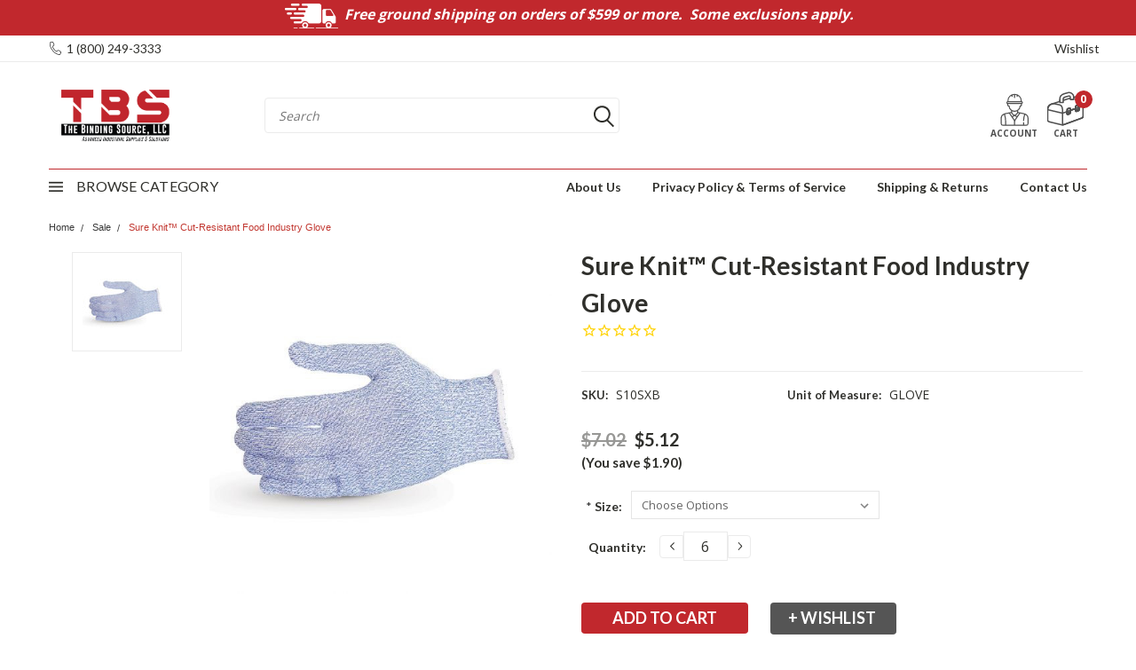

--- FILE ---
content_type: text/html; charset=UTF-8
request_url: https://bindingsource.com/sure-knit-reg-cut-resistant-food-industry-glove-size-large
body_size: 72776
content:

<!DOCTYPE html>
<html class="no-js" lang="en">
    <head>
        <title>Sure Knit™ Cut-Resistant Food Industry Glove</title>
        <meta property="product:price:amount" content="5.12" /><meta property="product:price:currency" content="USD" /><meta property="og:price:standard_amount" content="7.02" /><meta property="og:url" content="https://bindingsource.com/sure-knit-reg-cut-resistant-food-industry-glove-size-large" /><meta property="og:site_name" content="The Binding Source" /><meta name="description" content="Cut-Resistant Food Industry Glove"><link rel='canonical' href='https://bindingsource.com/sure-knit-reg-cut-resistant-food-industry-glove-size-large' /><meta name='platform' content='bigcommerce.stencil' /><meta property="og:type" content="product" />
<meta property="og:title" content="Sure Knit™ Cut-Resistant Food Industry Glove" />
<meta property="og:description" content="Cut-Resistant Food Industry Glove" />
<meta property="og:image" content="https://cdn11.bigcommerce.com/s-7cgutvuzne/products/5652/images/10620/s10sxb_img-single-glove-web__25036.1611949784.386.513.jpg?c=2" />
<meta property="pinterest:richpins" content="disabled" />
        
         
        <!-- <link data-stencil-stylesheet href="https://cdn11.bigcommerce.com/s-7cgutvuzne/stencil/d3321990-2705-013d-a0d3-726e52a76bbd/e/9b90eb90-249e-013d-9121-42603060cc92/font-awesome/css/font-awesome.min.css" rel="stylesheet"> -->
        <link rel="stylesheet" href="https://use.fontawesome.com/releases/v5.5.0/css/all.css" integrity="sha384-B4dIYHKNBt8Bc12p+WXckhzcICo0wtJAoU8YZTY5qE0Id1GSseTk6S+L3BlXeVIU" crossorigin="anonymous">
        <link href="https://fonts.googleapis.com/css?family=Racing+Sans+One" rel="stylesheet">
        <link href="https://fonts.googleapis.com/css?family=Lato:300,300i,400,400i,700,700i,900,900i" rel="stylesheet">
        <link href="https://fonts.googleapis.com/css?family=Anton" rel="stylesheet">
        <link href="https://fonts.googleapis.com/css?family=IBM+Plex+Sans+Condensed:300,300i,400,400i,700,700i|IBM+Plex+Sans:400,400i,700,700i" rel="stylesheet">
        <script src="https://use.fontawesome.com/63220265b2.js" async></script>
        <link href="https://cdn11.bigcommerce.com/s-7cgutvuzne/product_images/TBS%20.png?t=1588241319" rel="shortcut icon">
        <meta name="viewport" content="width=device-width, initial-scale=1, maximum-scale=1">

        <script>
            // Change document class from no-js to js so we can detect this in css
            document.documentElement.className = document.documentElement.className.replace('no-js', 'js');
        </script>


        <!-- Start Tracking Code for analytics_googleanalytics4 -->

<script data-cfasync="false" src="https://cdn11.bigcommerce.com/shared/js/google_analytics4_bodl_subscribers-358423becf5d870b8b603a81de597c10f6bc7699.js" integrity="sha256-gtOfJ3Avc1pEE/hx6SKj/96cca7JvfqllWA9FTQJyfI=" crossorigin="anonymous"></script>
<script data-cfasync="false">
  (function () {
    window.dataLayer = window.dataLayer || [];

    function gtag(){
        dataLayer.push(arguments);
    }

    function initGA4(event) {
         function setupGtag() {
            function configureGtag() {
                gtag('js', new Date());
                gtag('set', 'developer_id.dMjk3Nj', true);
                gtag('config', 'G-FH8SGZ48MZ');
            }

            var script = document.createElement('script');

            script.src = 'https://www.googletagmanager.com/gtag/js?id=G-FH8SGZ48MZ';
            script.async = true;
            script.onload = configureGtag;

            document.head.appendChild(script);
        }

        setupGtag();

        if (typeof subscribeOnBodlEvents === 'function') {
            subscribeOnBodlEvents('G-FH8SGZ48MZ', false);
        }

        window.removeEventListener(event.type, initGA4);
    }

    

    var eventName = document.readyState === 'complete' ? 'consentScriptsLoaded' : 'DOMContentLoaded';
    window.addEventListener(eventName, initGA4, false);
  })()
</script>

<!-- End Tracking Code for analytics_googleanalytics4 -->

<!-- Start Tracking Code for analytics_siteverification -->

<meta name="google-site-verification" content="dxczbKGKVfSNkIcjmXd59tno1oav69_Xxw9-n0JsiqI" />

<!-- LP Google Ads Tag Tracking START -->
<script async src="https://www.googletagmanager.com/gtag/js?id=AW-1071045420"></script>
<script>
  window.dataLayer = window.dataLayer || [];
  function gtag(){dataLayer.push(arguments);}
  gtag('js', new Date());
  gtag('config', 'AW-1071045420');
</script>
<!-- LP Google Ads Tag Tracking END -->

<script>(function(w,d,t,r,u){var f,n,i;w[u]=w[u]||[],f=function(){var o={ti:"343032788"};o.q=w[u],w[u]=new UET(o),w[u].push("pageLoad")},n=d.createElement(t),n.src=r,n.async=1,n.onload=n.onreadystatechange=function(){var s=this.readyState;s&&s!=="loaded"&&s!=="complete"||(f(),n.onload=n.onreadystatechange=null)},i=d.getElementsByTagName(t)[0],i.parentNode.insertBefore(n,i)})(window,document,"script","//bat.bing.com/bat.js","uetq");</script>

<!-- End Tracking Code for analytics_siteverification -->


<script src="https://www.google.com/recaptcha/api.js" async defer></script>
<script type="text/javascript">
var BCData = {"product_attributes":{"sku":"S10SXB","upc":null,"mpn":null,"gtin":null,"weight":null,"base":false,"image":null,"price":{"without_tax":{"formatted":"$5.12","value":5.12,"currency":"USD"},"tax_label":"Tax","sale_price_without_tax":{"formatted":"$5.12","value":5.12,"currency":"USD"},"non_sale_price_without_tax":{"formatted":"$7.02","value":7.02,"currency":"USD"},"rrp_without_tax":{"formatted":"$7.02","value":7.02,"currency":"USD"},"saved":{"formatted":"$1.90","value":1.9,"currency":"USD"}},"out_of_stock_behavior":"hide_option","out_of_stock_message":"Out of stock","available_modifier_values":[],"available_variant_values":[331,332,333],"in_stock_attributes":[331,332,333],"selected_attributes":[],"stock":null,"instock":true,"stock_message":null,"purchasable":true,"purchasing_message":null,"call_for_price_message":null}};
</script>
<script src='https://www.powr.io/powr.js?external-type=bigcommerce' async></script><script src='https://www.powr.io/powr.js?external-type=bigcommerce' async></script>
 <script data-cfasync="false" src="https://microapps.bigcommerce.com/bodl-events/1.9.4/index.js" integrity="sha256-Y0tDj1qsyiKBRibKllwV0ZJ1aFlGYaHHGl/oUFoXJ7Y=" nonce="" crossorigin="anonymous"></script>
 <script data-cfasync="false" nonce="">

 (function() {
    function decodeBase64(base64) {
       const text = atob(base64);
       const length = text.length;
       const bytes = new Uint8Array(length);
       for (let i = 0; i < length; i++) {
          bytes[i] = text.charCodeAt(i);
       }
       const decoder = new TextDecoder();
       return decoder.decode(bytes);
    }
    window.bodl = JSON.parse(decodeBase64("[base64]"));
 })()

 </script>

<script nonce="">
(function () {
    var xmlHttp = new XMLHttpRequest();

    xmlHttp.open('POST', 'https://bes.gcp.data.bigcommerce.com/nobot');
    xmlHttp.setRequestHeader('Content-Type', 'application/json');
    xmlHttp.send('{"store_id":"1000683712","timezone_offset":"-4.0","timestamp":"2026-01-18T03:26:54.05069800Z","visit_id":"49aa9e6a-4c98-4228-bf95-1c47b9fb5dcf","channel_id":1}');
})();
</script>

        

        
        
        
        
        <!-- snippet location htmlhead -->

        <link data-stencil-stylesheet href="https://cdn11.bigcommerce.com/s-7cgutvuzne/stencil/d3321990-2705-013d-a0d3-726e52a76bbd/e/9b90eb90-249e-013d-9121-42603060cc92/css/theme-72621460-3c72-013d-624f-0694d2675c14.css" rel="stylesheet">
        <link data-stencil-stylesheet href="https://cdn11.bigcommerce.com/s-7cgutvuzne/stencil/d3321990-2705-013d-a0d3-726e52a76bbd/e/9b90eb90-249e-013d-9121-42603060cc92/css/pinnacle-72621460-3c72-013d-624f-0694d2675c14.css" rel="stylesheet">
        <link data-stencil-stylesheet href="https://cdn11.bigcommerce.com/s-7cgutvuzne/stencil/d3321990-2705-013d-a0d3-726e52a76bbd/e/9b90eb90-249e-013d-9121-42603060cc92/css/custom-72621460-3c72-013d-624f-0694d2675c14.css" rel="stylesheet">
        <link href="https://fonts.googleapis.com/css?family=Lato:400,700,300&display=swap" rel="stylesheet">

        
        
        
        
        
        

    </head>
    <body class="main  eleven-seventy    ">

      <!-- ACTIVE SHOPNAV DIM PAGE -->
            <div id="shopnav-dim-page" style="display: none;">
              <div style="top: 50%; left: 50%; display: none;" id="dialog" class="window">
                <div id="san"></div>
              </div>
              <div style="width: 2478px; font-size: 32pt; color:white; height: 1202px; display: none; opacity: 0.4;" id="mask"></div>
            </div>
            <!-- END ACTIVE SHOPNAV DIM PAGE -->

        <!-- snippet location header -->
        <div class="icons-svg-sprite"><svg xmlns="http://www.w3.org/2000/svg">
	<defs>
	  <path id="stumbleupon-path-1" d="M0,0.0749333333 L31.9250667,0.0749333333 L31.9250667,31.984 L0,31.984"/>
	</defs>
	<symbol viewBox="0 0 24 24" id="icon-add">
	  <path d="M19 13h-6v6h-2v-6H5v-2h6V5h2v6h6v2z"/>
	</symbol>
	<symbol viewBox="0 0 60 60" id="icon-alt-cat-btn">
	  <metadata>
		<?xpacket begin="﻿" id="W5M0MpCehiHzreSzNTczkc9d"?> 
		<x:xmpmeta xmlns:x="adobe:ns:meta/" x:xmptk="Adobe XMP Core 5.6-c140 79.160451, 2017/05/06-01:08:21        ">
		  <rdf:RDF xmlns:rdf="http://www.w3.org/1999/02/22-rdf-syntax-ns#">
			<rdf:Description rdf:about=""/>
		  </rdf:RDF>
		</x:xmpmeta>
		<?xpacket end="w"?>
	  </metadata>
	  <image width="60" height="60" xlink:href="[data-uri]"/>
	</symbol>
	<symbol viewBox="0 0 358 512" id="icon-angle-down">
	  <path d="M180.8,393c-1.6,1.6-4.1,1.6-5.6,0L6,223.8c-1.5-1.5-1.6-4-0.1-5.5l22.7-22.7c1-1,2.1-1.2,2.9-1.2c0.7,0,1.8,0.2,2.7,1.1
		l144,143.7l143.8-143.8c1-1,2.1-1.2,2.9-1.2c0.7,0,1.8,0.2,2.7,1.1l22.8,22.7c1.5,1.5,1.6,4,0.1,5.5L180.8,393z"/>
	</symbol>
	<symbol viewBox="0 0 256 512" id="icon-angle-left">
	  <path d="M26.6,253.1c-1.6,1.6-1.6,4.1,0,5.6L195.8,428c1.5,1.5,4,1.6,5.5,0.1l22.7-22.7c1-1,1.2-2.1,1.2-2.9c0-0.7-0.2-1.8-1.1-2.7
		l-143.7-144l143.8-143.8c1-1,1.2-2.1,1.2-2.9c0-0.7-0.2-1.8-1.1-2.7l-22.7-22.8c-1.5-1.5-4-1.6-5.5-0.1L26.6,253.1z"/>
	</symbol>
	<symbol viewBox="0 0 256 512" id="icon-angle-right">
	  <path d="M230.1,253.1c1.6,1.6,1.6,4.1,0,5.6L60.9,428c-1.5,1.5-4,1.6-5.5,0.1l-22.7-22.7c-1-1-1.2-2.1-1.2-2.9
		c0-0.7,0.2-1.8,1.1-2.7l143.7-144L32.6,112.1c-1-1-1.2-2.1-1.2-2.9c0-0.7,0.2-1.8,1.1-2.7l22.7-22.8c1.5-1.5,4-1.6,5.5-0.1
		L230.1,253.1z"/>
	</symbol>
	<symbol viewBox="0 0 358 512" id="icon-angle-up">
	  <path d="M175.3,113.8c1.6-1.6,4.1-1.6,5.6,0l169.2,169.2c1.5,1.5,1.6,4,0.1,5.5l-22.7,22.7c-1,1-2.1,1.2-2.9,1.2
		c-0.7,0-1.8-0.2-2.7-1.1L178,167.6L34.3,311.4c-1,1-2.1,1.2-2.9,1.2c-0.7,0-1.8-0.2-2.7-1.1L5.9,288.7c-1.5-1.5-1.6-4-0.1-5.5
		L175.3,113.8z"/>
	</symbol>
	<symbol viewBox="0 0 36 36" id="icon-arrow-down">
	  <path d="M16.5 6v18.26l-8.38-8.38-2.12 2.12 12 12 12-12-2.12-2.12-8.38 8.38v-18.26h-3z"/>
	</symbol>
	<symbol viewBox="0 0 1569 1105" id="icon-burger-menu">
	  <metadata>
		<?xpacket begin="﻿" id="W5M0MpCehiHzreSzNTczkc9d"?> 
		<x:xmpmeta xmlns:x="adobe:ns:meta/" x:xmptk="Adobe XMP Core 5.6-c140 79.160451, 2017/05/06-01:08:21        ">
		  <rdf:RDF xmlns:rdf="http://www.w3.org/1999/02/22-rdf-syntax-ns#">
			<rdf:Description rdf:about=""/>
		  </rdf:RDF>
		</x:xmpmeta>
		<?xpacket end="w"?>
	  </metadata>
	  <image width="1569" height="1105" xlink:href="[data-uri]"/>
	</symbol>
	<symbol viewBox="0 0 47.858 43.476" id="icon-cart">
		<g id="Group_1594" data-name="Group 1594" transform="translate(-1.05 -3.283)">
			<path id="Path_1814" data-name="Path 1814" d="M21.292,46.29a5.548,5.548,0,0,0,1.574-.319L46.6,37.329a2.786,2.786,0,0,0,1.84-2.608V21.232L21.292,30.963Z" transform="translate(-0.035 -0.031)" fill="none" " stroke-linecap="round" stroke-linejoin="round"/>
			<path id="Path_1815" data-name="Path 1815" d="M11.694,18.8l-.492-.119a7.852,7.852,0,0,0-9.7,7.634h0l19.755,4.643h0c0-3.684.593-7.677-2.267-10.2C17.739,19.65,13.725,19.292,11.694,18.8Z" transform="translate(0 -0.026)" fill="none"  stroke-linecap="round" stroke-linejoin="round"/>
			<line id="Line_80" data-name="Line 80" x1="7.287" y2="2.611" transform="translate(31.984 24.476)" fill="none"  stroke-linecap="round" stroke-linejoin="round"/>
			<path id="Path_1816" data-name="Path 1816" d="M48.416,21.07c.12-2.911.142-6.866-1.851-9.179-1.368-1.6-4.583-1.7-7.107-2.2l-.492-.119c-2.4-.58-5.352.952-31.369,9.065l-.009.011a7.852,7.852,0,0,0-6.075,7.5L1.5,26.16V39.546a2.785,2.785,0,0,0,2.129,2.707l16,3.875a5.577,5.577,0,0,0,3.194-.174l23.738-8.642a2.784,2.784,0,0,0,1.84-2.618Z" transform="translate(0 -0.01)" fill="none"  stroke-linecap="round" stroke-linejoin="round"/>
			<path id="Path_1817" data-name="Path 1817" d="M17.623,16.909l-.07-3.861A7.794,7.794,0,0,1,23.259,5.4l4.928-1.372A6.111,6.111,0,0,1,35.935,9.8l.052,3.082-4.456.081L31.48,9.881A1.655,1.655,0,0,0,29.8,8.257a1.609,1.609,0,0,0-.413.06L24.454,9.684a3.341,3.341,0,0,0-2.446,3.281l.071,3.862Z" transform="translate(-0.029)" fill="#fff"  stroke-linecap="round" stroke-linejoin="round"/>
			<path id="Path_1818" data-name="Path 1818" d="M30.185,31.823l-2.109.727a.928.928,0,0,1-1.23-.877V26.619A1.858,1.858,0,0,1,28.1,24.865l2.109-.727a.929.929,0,0,1,1.231.877v5.053A1.855,1.855,0,0,1,30.185,31.823Z" transform="translate(-0.045 -0.036)" fill="#fff"/>
			<path id="Path_1819" data-name="Path 1819" d="M30.185,29.863l-2.109.727a.928.928,0,0,1-1.23-.877V31.68a.927.927,0,0,0,1.23.877l2.109-.727a1.854,1.854,0,0,0,1.252-1.755V28.108A1.858,1.858,0,0,1,30.185,29.863Z" transform="translate(-0.045 -0.043)" fill="none"/>
			<path id="Path_1820" data-name="Path 1820" d="M29.4,31.823l-1.616.727c-.371.167-.776-.09-.9-.574a1.185,1.185,0,0,1-.039-.3V26.619a1.891,1.891,0,0,1,.959-1.755l1.616-.727c.372-.167.776.091.9.575a1.178,1.178,0,0,1,.039.3v5.053A1.888,1.888,0,0,1,29.4,31.823Z" transform="translate(1.027 -0.036)" fill="none"  stroke-linecap="round" stroke-linejoin="round"/>
			<path id="Path_1821" data-name="Path 1821" d="M42.094,27.829l-2.109.727a.928.928,0,0,1-1.23-.877V22.625a1.856,1.856,0,0,1,1.252-1.755l2.109-.727a.928.928,0,0,1,1.23.877v5.053A1.856,1.856,0,0,1,42.094,27.829Z" transform="translate(-0.066 -0.029)" fill="#fff"/>
			<path id="Path_1822" data-name="Path 1822" d="M42.094,25.869l-2.109.727a.928.928,0,0,1-1.23-.877v1.967a.927.927,0,0,0,1.23.877l2.109-.727a1.856,1.856,0,0,0,1.252-1.755V24.113A1.857,1.857,0,0,1,42.094,25.869Z" transform="translate(-0.066 -0.036)" fill="none"/>
			<path id="Path_1823" data-name="Path 1823" d="M41.075,27.829l-1.465.727c-.336.167-.7-.09-.819-.574a1.3,1.3,0,0,1-.035-.3V22.625a1.935,1.935,0,0,1,.87-1.755l1.465-.727c.336-.167.7.09.819.574a1.3,1.3,0,0,1,.035.3v5.053A1.935,1.935,0,0,1,41.075,27.829Z" transform="translate(-0.665 -0.029)" fill="none"  stroke-linecap="round" stroke-linejoin="round"/>
			<path id="Path_1828" data-name="Path 1828" d="M17.595,0,7.148,3.744,0,6.306" transform="translate(26.839 22.625)" fill="none"  stroke-linecap="round"/>
		  </g>
	</symbol>
	<symbol viewBox="0 0 12 8" id="icon-chevron-down">
	  <path d="M6 6.174l5.313-4.96.23-.214.457.427-.23.214-5.51 5.146L6.03 7 6 6.972 5.97 7l-.23-.214L.23 1.64 0 1.428.458 1l.23.214L6 6.174z" stroke-linecap="square" fill-rule="evenodd"/>
	</symbol>
	<symbol viewBox="0 0 24 24" id="icon-chevron-left">
	  <path d="M15.41 7.41L14 6l-6 6 6 6 1.41-1.41L10.83 12z"/>
	</symbol>
	<symbol viewBox="0 0 24 24" id="icon-chevron-right">
	  <path d="M10 6L8.59 7.41 13.17 12l-4.58 4.59L10 18l6-6z"/>
	</symbol>
	<symbol viewBox="0 0 20 20" id="icon-circle-left">
	  <style type="text/css"> .st0{display:none;} .st1{display:inline;} .st2{display:inline;fill-rule:evenodd;clip-rule:evenodd;} </style>
	  <g id="circle-left-Layer_1" class="st0">
		<path class="st1" d="M18.28,19.38c-0.21,0-0.42-0.09-0.56-0.24l-4.83-5.16c-1.21,0.86-2.63,1.31-4.12,1.31
		  c-1.97,0-3.87-0.82-5.22-2.26C0.85,10.15,1,5.62,3.88,2.93C5.21,1.68,6.94,1,8.76,1c1.97,0,3.87,0.82,5.22,2.26
		  c2.57,2.75,2.57,6.94,0.06,9.69l4.8,5.13c0.29,0.31,0.27,0.8-0.04,1.09C18.66,19.31,18.48,19.38,18.28,19.38z M8.76,2.54
		  c-1.43,0-2.79,0.54-3.83,1.51C3.84,5.08,3.22,6.46,3.17,7.96c-0.05,1.5,0.49,2.92,1.51,4.02c1.07,1.14,2.52,1.77,4.09,1.77
		  c1.43,0,2.79-0.54,3.83-1.51c2.26-2.11,2.37-5.67,0.26-7.92C11.79,3.17,10.33,2.54,8.76,2.54z"/>
	  </g>
	  <g id="circle-left-Layer_2" class="st0">
		<path class="st1" d="M18.37,19.89c-0.15-0.01-0.97-0.01-3.89-0.01c-4.91,0-12.81,0.02-12.88,0.02l-0.08,0v-0.74
		  c0-1,0.17-1.98,0.51-2.91c0.33-0.9,0.81-1.73,1.42-2.48c1.18-1.43,2.8-2.44,4.58-2.86c-1.92-0.79-3.19-2.67-3.19-4.76
		  C4.86,3.31,7.17,1,10,1c2.84,0,5.15,2.31,5.15,5.15c0,2.09-1.27,3.97-3.19,4.76c1.79,0.42,3.4,1.43,4.58,2.86
		  c0.61,0.74,1.09,1.58,1.42,2.48c0.34,0.93,0.51,1.91,0.51,2.91V20L18.37,19.89z M17.16,18.62c-0.12-1.81-0.9-3.48-2.22-4.71
		  c-1.33-1.25-3.08-1.93-4.94-1.93c-1.85,0-3.61,0.69-4.94,1.93c-1.31,1.23-2.1,2.9-2.22,4.71L17.16,18.62z M10,2.31
		  c-2.12,0-3.84,1.72-3.84,3.84c0,2.12,1.72,3.84,3.84,3.84c2.12,0,3.84-1.72,3.84-3.84C13.84,4.03,12.12,2.31,10,2.31z"/>
	  </g>
	  <g id="circle-left-Layer_3" class="st0">
		<g class="st1">
		  <path d="M7.56,19c-1.33,0-2.41-1.08-2.41-2.41c0-1.33,1.08-2.41,2.41-2.41c1.33,0,2.41,1.08,2.41,2.41C9.98,17.92,8.89,19,7.56,19
			z M7.56,15.5c-0.6,0-1.09,0.49-1.09,1.09c0,0.6,0.49,1.09,1.09,1.09c0.6,0,1.09-0.49,1.09-1.09C8.65,15.99,8.17,15.5,7.56,15.5z"/>
		  <path d="M5.26,16.59c0,1.27,1.03,2.3,2.3,2.3c1.27,0,2.3-1.03,2.3-2.3c0-1.27-1.03-2.3-2.3-2.3C6.29,14.29,5.26,15.32,5.26,16.59z
			M8.76,16.59c0,0.66-0.54,1.2-1.2,1.2c-0.66,0-1.2-0.54-1.2-1.2c0-0.66,0.54-1.2,1.2-1.2C8.22,15.39,8.76,15.93,8.76,16.59z"/>
		  <path d="M15,19c-1.33,0-2.41-1.08-2.41-2.41c0-1.33,1.08-2.41,2.41-2.41c1.33,0,2.41,1.08,2.41,2.41C17.41,17.92,16.33,19,15,19z
			M15,15.5c-0.6,0-1.09,0.49-1.09,1.09c0,0.6,0.49,1.09,1.09,1.09c0.6,0,1.09-0.49,1.09-1.09C16.09,15.99,15.6,15.5,15,15.5z"/>
		  <path d="M12.69,16.59c0,1.27,1.03,2.3,2.3,2.3c1.27,0,2.3-1.03,2.3-2.3c0-1.27-1.03-2.3-2.3-2.3
			C13.73,14.29,12.69,15.32,12.69,16.59z M16.2,16.59c0,0.66-0.54,1.2-1.2,1.2c-0.66,0-1.2-0.54-1.2-1.2c0-0.66,0.54-1.2,1.2-1.2
			C15.66,15.39,16.2,15.93,16.2,16.59z"/> <path d="M6.18,13.76c-0.32,0-0.59-0.22-0.65-0.53L3.78,4.21l0-0.05L3.41,2.32H1.66C1.3,2.32,1,2.02,1,1.66C1,1.3,1.3,1,1.66,1h2.3
			c0.34,0,0.63,0.26,0.65,0.6l0.36,1.82h14.05c0.2,0,0.39,0.09,0.51,0.25c0.13,0.16,0.17,0.36,0.13,0.55l-1.97,9.02
			c-0.07,0.3-0.34,0.52-0.64,0.52H6.18z M16.53,12.44l1.68-7.7H5.23l1.5,7.7H16.53z"/> <path d="M1.66,2.21H3.5l0.37,1.92c0,0.02,0,0.04,0.01,0.06l1.75,9.01c0.05,0.26,0.28,0.45,0.54,0.45h10.88
			c0.26,0,0.49-0.18,0.54-0.44l1.97-9.02c0.04-0.16,0-0.33-0.11-0.46c-0.1-0.13-0.26-0.21-0.43-0.21H4.89L4.51,1.61
			C4.49,1.33,4.25,1.11,3.96,1.11h-2.3c-0.31,0-0.55,0.25-0.55,0.55C1.11,1.97,1.35,2.21,1.66,2.21z M18.34,4.64l-1.72,7.91H6.64
			L5.1,4.64H18.34z"/> </g> </g> <g id="circle-left-Layer_4" class="st0"> <path class="st2" d="M1,4h19v2H1V4z"/> <path class="st2" d="M1,9h19v2H1V9z"/> <path class="st2" d="M1,14h19v2H1V14z"/> </g> <g id="circle-left-Layer_5" class="st0"> <path class="st1" d="M9.71,17.71c-0.09,0.09-0.22,0.09-0.3,0l-9.2-9.2C0.12,8.43,0.12,8.29,0.2,8.21l1.23-1.23
		c0.05-0.05,0.11-0.07,0.16-0.07c0.04,0,0.1,0.01,0.15,0.06l7.83,7.82l7.82-7.82c0.05-0.05,0.11-0.07,0.16-0.07
		c0.04,0,0.1,0.01,0.15,0.06l1.24,1.23c0.08,0.08,0.09,0.22,0.01,0.3L9.71,17.71z"/> </g> <g id="circle-left-Layer_6" class="st0"> <path class="st1" d="M4.2,10.48c-0.09-0.09-0.09-0.22,0-0.3l9.2-9.2c0.08-0.08,0.22-0.09,0.3-0.01l1.23,1.23
		C14.99,2.25,15,2.31,15,2.36c0,0.04-0.01,0.1-0.06,0.15l-7.82,7.83l7.82,7.82c0.05,0.05,0.07,0.11,0.07,0.16
		c0,0.04-0.01,0.1-0.06,0.15l-1.23,1.24c-0.08,0.08-0.22,0.09-0.3,0.01L4.2,10.48z"/> </g> <g id="circle-left-Layer_6_copy" class="st0"> <path class="st1" d="M9.43,4.96c0.09-0.09,0.22-0.09,0.3,0l9.2,9.2c0.08,0.08,0.09,0.22,0.01,0.3l-1.23,1.23
		c-0.05,0.05-0.11,0.07-0.16,0.07c-0.04,0-0.1-0.01-0.15-0.06L9.57,7.89l-7.82,7.82c-0.05,0.05-0.11,0.07-0.16,0.07
		c-0.04,0-0.1-0.01-0.15-0.06L0.2,14.48c-0.08-0.08-0.09-0.22-0.01-0.3L9.43,4.96z"/> </g> <g id="circle-left-Layer_6_copy_2"> <path d="M7.32,9.96c-0.04,0.04-0.04,0.11,0,0.15l4.54,4.54c0.04,0.04,0.11,0.04,0.15,0l0.61-0.61c0.03-0.03,0.03-0.06,0.03-0.08
		c0-0.02-0.01-0.05-0.03-0.07l-3.86-3.87l3.86-3.86c0.03-0.03,0.03-0.06,0.03-0.08c0-0.02-0.01-0.05-0.03-0.07l-0.61-0.61
		c-0.04-0.04-0.11-0.04-0.15,0L7.32,9.96z"/> </g> <g id="circle-left-Layer_9" class="st0"> <path class="st2" d="M10.66,1l3.06,5.5l6.22,1.18l-4.33,4.58l0.79,6.23l-5.73-2.67L4.92,18.5l0.79-6.23L1.38,7.68L7.6,6.5L10.66,1"/> </g> <g id="circle-left-Layer_10" class="st0"> <path class="st1" d="M3.7,19.66c-1.3,0-2.36-1.06-2.36-2.36v-6.5H0.07V8.43c0-1.3,1.06-2.36,2.36-2.36h2.89L5.12,5.8
		C4.72,5.26,4.5,4.64,4.5,4c0-1.65,1.34-3,3-3c0.95,0,1.82,0.44,2.4,1.22l0.14,0.18l0.14-0.18C10.75,1.44,11.62,1,12.57,1
		c1.65,0,3,1.34,3,3c0,0.64-0.21,1.27-0.62,1.8l-0.21,0.27h2.89c1.3,0,2.36,1.06,2.36,2.36v2.36h-1.27v6.5
		c0,1.3-1.06,2.36-2.36,2.36H3.7z M12.4,18.74h3.97c0.79,0,1.44-0.64,1.44-1.44v-6.5H12.4V18.74z M8.6,18.74h2.87V7H8.6V18.74z
		 M2.26,17.3c0,0.79,0.64,1.44,1.44,1.44h3.97V10.8H2.26V17.3z M12.4,9.87h6.67V8.43c0-0.79-0.64-1.44-1.44-1.44H12.4V9.87z M2.43,7
		C1.64,7,1,7.64,1,8.43v1.44h6.67V7H2.43z M12.57,1.93c-1.14,0-2.07,0.93-2.07,2.07v2.07h2.07c1.14,0,2.07-0.93,2.07-2.07
		S13.71,1.93,12.57,1.93z M7.5,1.93C6.36,1.93,5.43,2.86,5.43,4S6.36,6.07,7.5,6.07h2.07V4C9.57,2.86,8.64,1.93,7.5,1.93z"/> </g> <g id="circle-left-live_stroke" class="st0"> <g class="st1"> <path d="M14.78,3.71c0.98,0,1.89,0.37,2.56,1.05c1.43,1.44,1.4,3.81-0.07,5.29l-7.23,7.25l-7.23-7.25
			C1.35,8.57,1.32,6.2,2.75,4.76c0.68-0.68,1.59-1.05,2.56-1.05c1.01,0,1.97,0.4,2.69,1.12L9.2,6.02l0.85,0.85l0.85-0.85l1.2-1.2
			C12.81,4.11,13.77,3.71,14.78,3.71 M14.78,2.51c-1.28,0-2.56,0.49-3.54,1.48l-1.2,1.19L8.86,3.98C7.88,3,6.59,2.51,5.32,2.51
			c-1.24,0-2.48,0.47-3.41,1.41c-1.89,1.9-1.86,5.05,0.07,6.99l8.08,8.1l8.08-8.1c1.93-1.94,1.96-5.08,0.07-6.99
			C17.26,2.97,16.03,2.51,14.78,2.51L14.78,2.51z"/> </g> </g> <g id="circle-left-Layer_11_copy" class="st0"> <path class="st1" d="M15.08,3.73c1,0,1.93,0.38,2.62,1.07c1.46,1.47,1.43,3.89-0.07,5.4l-7.38,7.4l-7.38-7.4
		C1.37,8.7,1.34,6.28,2.8,4.81c0.69-0.69,1.62-1.08,2.62-1.08c1.04,0,2.01,0.41,2.75,1.15L9.38,6.1l0.87,0.87l0.87-0.87l1.22-1.22
		C13.07,4.14,14.05,3.73,15.08,3.73 M15.08,2.51c-1.3,0-2.62,0.5-3.62,1.51l-1.22,1.22L9.03,4.01c-1-1-2.31-1.51-3.62-1.51
		c-1.27,0-2.53,0.48-3.49,1.44C0,5.88,0.03,9.09,2,11.07l8.25,8.27l8.25-8.27c1.97-1.98,2-5.19,0.07-7.13
		C17.62,2.98,16.35,2.51,15.08,2.51L15.08,2.51z"/> </g> <g id="circle-left-Layer_13" class="st0"> <g class="st1"> <path d="M12.63,10.17c0.64,0.28,1.2,0.73,1.68,1.33c0.48,0.61,0.72,1.42,0.72,2.45c0,0.75-0.18,1.44-0.55,2.08
			c-0.37,0.64-0.93,1.16-1.69,1.57c-0.76,0.4-1.7,0.6-2.8,0.6H9.92V20H9.23v-1.84c-1.42-0.13-2.58-0.6-3.47-1.4
			c-0.9-0.8-1.4-1.79-1.5-2.97h2.17c0.06,0.63,0.33,1.21,0.82,1.76c0.49,0.55,1.15,0.88,1.98,1.02v-5.73
			c-1.15-0.34-2.04-0.65-2.68-0.93S5.37,9.2,4.9,8.6C4.43,8,4.19,7.21,4.19,6.21c0-0.82,0.21-1.55,0.63-2.17
			c0.42-0.63,1.01-1.11,1.77-1.46s1.64-0.52,2.64-0.52V0.14h0.69v1.95c1.39,0.1,2.49,0.53,3.31,1.28c0.82,0.75,1.31,1.65,1.46,2.71
			H12.5C12.39,5.5,12.13,5,11.69,4.55C11.26,4.1,10.67,3.82,9.92,3.7v5.51C11.09,9.56,11.99,9.89,12.63,10.17z M7.11,7.88
			C7.6,8.3,8.3,8.67,9.23,8.98V3.65c-0.87,0-1.56,0.21-2.07,0.64C6.64,4.72,6.39,5.32,6.39,6.12C6.39,6.88,6.63,7.47,7.11,7.88z
			 M12.1,15.88c0.51-0.49,0.76-1.12,0.76-1.88c0-0.79-0.25-1.4-0.76-1.84c-0.51-0.43-1.23-0.8-2.17-1.1v5.55h0.02
			C10.87,16.62,11.59,16.37,12.1,15.88z"/> </g> </g> <g id="circle-left-Layer_14"> <g> <path d="M-0.06,10.03C-0.06,4.5,4.44,0,9.97,0C15.5,0,20,4.5,20,10.03c0,5.53-4.5,10.03-10.03,10.03
			C4.44,20.06-0.06,15.56-0.06,10.03z M0.97,10.03c0,4.97,4.04,9,9,9c4.97,0,9-4.04,9-9c0-4.97-4.04-9-9-9
			C5,1.03,0.97,5.07,0.97,10.03z"/> </g> </g> </symbol><symbol viewBox="0 0 20 20" id="icon-circle-right"> <style type="text/css"> .st0{display:none;} .st1{display:inline;} .st2{display:inline;fill-rule:evenodd;clip-rule:evenodd;} </style> <g id="circle-right-Layer_1" class="st0"> <path class="st1" d="M18.28,19.38c-0.21,0-0.42-0.09-0.56-0.24l-4.83-5.16c-1.21,0.86-2.63,1.31-4.12,1.31
		c-1.97,0-3.87-0.82-5.22-2.26C0.85,10.15,1,5.62,3.88,2.93C5.21,1.68,6.94,1,8.76,1c1.97,0,3.87,0.82,5.22,2.26
		c2.57,2.75,2.57,6.94,0.06,9.69l4.8,5.13c0.29,0.31,0.27,0.8-0.04,1.09C18.66,19.31,18.48,19.38,18.28,19.38z M8.76,2.54
		c-1.43,0-2.79,0.54-3.83,1.51C3.84,5.08,3.22,6.46,3.17,7.96c-0.05,1.5,0.49,2.92,1.51,4.02c1.07,1.14,2.52,1.77,4.09,1.77
		c1.43,0,2.79-0.54,3.83-1.51c2.26-2.11,2.37-5.67,0.26-7.92C11.79,3.17,10.33,2.54,8.76,2.54z"/> </g> <g id="circle-right-Layer_2" class="st0"> <path class="st1" d="M18.37,19.89c-0.15-0.01-0.97-0.01-3.89-0.01c-4.91,0-12.81,0.02-12.88,0.02l-0.08,0v-0.74
		c0-1,0.17-1.98,0.51-2.91c0.33-0.9,0.81-1.73,1.42-2.48c1.18-1.43,2.8-2.44,4.58-2.86c-1.92-0.79-3.19-2.67-3.19-4.76
		C4.86,3.31,7.17,1,10,1c2.84,0,5.15,2.31,5.15,5.15c0,2.09-1.27,3.97-3.19,4.76c1.79,0.42,3.4,1.43,4.58,2.86
		c0.61,0.74,1.09,1.58,1.42,2.48c0.34,0.93,0.51,1.91,0.51,2.91V20L18.37,19.89z M17.16,18.62c-0.12-1.81-0.9-3.48-2.22-4.71
		c-1.33-1.25-3.08-1.93-4.94-1.93c-1.85,0-3.61,0.69-4.94,1.93c-1.31,1.23-2.1,2.9-2.22,4.71L17.16,18.62z M10,2.31
		c-2.12,0-3.84,1.72-3.84,3.84c0,2.12,1.72,3.84,3.84,3.84c2.12,0,3.84-1.72,3.84-3.84C13.84,4.03,12.12,2.31,10,2.31z"/> </g> <g id="circle-right-Layer_3" class="st0"> <g class="st1"> <path d="M7.56,19c-1.33,0-2.41-1.08-2.41-2.41c0-1.33,1.08-2.41,2.41-2.41c1.33,0,2.41,1.08,2.41,2.41C9.98,17.92,8.89,19,7.56,19
			z M7.56,15.5c-0.6,0-1.09,0.49-1.09,1.09c0,0.6,0.49,1.09,1.09,1.09c0.6,0,1.09-0.49,1.09-1.09C8.65,15.99,8.17,15.5,7.56,15.5z"/> <path d="M5.26,16.59c0,1.27,1.03,2.3,2.3,2.3c1.27,0,2.3-1.03,2.3-2.3c0-1.27-1.03-2.3-2.3-2.3C6.29,14.29,5.26,15.32,5.26,16.59z
			 M8.76,16.59c0,0.66-0.54,1.2-1.2,1.2c-0.66,0-1.2-0.54-1.2-1.2c0-0.66,0.54-1.2,1.2-1.2C8.22,15.39,8.76,15.93,8.76,16.59z"/> <path d="M15,19c-1.33,0-2.41-1.08-2.41-2.41c0-1.33,1.08-2.41,2.41-2.41c1.33,0,2.41,1.08,2.41,2.41C17.41,17.92,16.33,19,15,19z
			 M15,15.5c-0.6,0-1.09,0.49-1.09,1.09c0,0.6,0.49,1.09,1.09,1.09c0.6,0,1.09-0.49,1.09-1.09C16.09,15.99,15.6,15.5,15,15.5z"/> <path d="M12.69,16.59c0,1.27,1.03,2.3,2.3,2.3c1.27,0,2.3-1.03,2.3-2.3c0-1.27-1.03-2.3-2.3-2.3
			C13.73,14.29,12.69,15.32,12.69,16.59z M16.2,16.59c0,0.66-0.54,1.2-1.2,1.2c-0.66,0-1.2-0.54-1.2-1.2c0-0.66,0.54-1.2,1.2-1.2
			C15.66,15.39,16.2,15.93,16.2,16.59z"/> <path d="M6.18,13.76c-0.32,0-0.59-0.22-0.65-0.53L3.78,4.21l0-0.05L3.41,2.32H1.66C1.3,2.32,1,2.02,1,1.66C1,1.3,1.3,1,1.66,1h2.3
			c0.34,0,0.63,0.26,0.65,0.6l0.36,1.82h14.05c0.2,0,0.39,0.09,0.51,0.25c0.13,0.16,0.17,0.36,0.13,0.55l-1.97,9.02
			c-0.07,0.3-0.34,0.52-0.64,0.52H6.18z M16.53,12.44l1.68-7.7H5.23l1.5,7.7H16.53z"/> <path d="M1.66,2.21H3.5l0.37,1.92c0,0.02,0,0.04,0.01,0.06l1.75,9.01c0.05,0.26,0.28,0.45,0.54,0.45h10.88
			c0.26,0,0.49-0.18,0.54-0.44l1.97-9.02c0.04-0.16,0-0.33-0.11-0.46c-0.1-0.13-0.26-0.21-0.43-0.21H4.89L4.51,1.61
			C4.49,1.33,4.25,1.11,3.96,1.11h-2.3c-0.31,0-0.55,0.25-0.55,0.55C1.11,1.97,1.35,2.21,1.66,2.21z M18.34,4.64l-1.72,7.91H6.64
			L5.1,4.64H18.34z"/> </g> </g> <g id="circle-right-Layer_4" class="st0"> <path class="st2" d="M1,4h19v2H1V4z"/> <path class="st2" d="M1,9h19v2H1V9z"/> <path class="st2" d="M1,14h19v2H1V14z"/> </g> <g id="circle-right-Layer_5" class="st0"> <path class="st1" d="M9.71,17.71c-0.09,0.09-0.22,0.09-0.3,0l-9.2-9.2C0.12,8.43,0.12,8.29,0.2,8.21l1.23-1.23
		c0.05-0.05,0.11-0.07,0.16-0.07c0.04,0,0.1,0.01,0.15,0.06l7.83,7.82l7.82-7.82c0.05-0.05,0.11-0.07,0.16-0.07
		c0.04,0,0.1,0.01,0.15,0.06l1.24,1.23c0.08,0.08,0.09,0.22,0.01,0.3L9.71,17.71z"/> </g> <g id="circle-right-Layer_6" class="st0"> <path class="st1" d="M4.2,10.48c-0.09-0.09-0.09-0.22,0-0.3l9.2-9.2c0.08-0.08,0.22-0.09,0.3-0.01l1.23,1.23
		C14.99,2.25,15,2.31,15,2.36c0,0.04-0.01,0.1-0.06,0.15l-7.82,7.83l7.82,7.82c0.05,0.05,0.07,0.11,0.07,0.16
		c0,0.04-0.01,0.1-0.06,0.15l-1.23,1.24c-0.08,0.08-0.22,0.09-0.3,0.01L4.2,10.48z"/> </g> <g id="circle-right-Layer_6_copy" class="st0"> <path class="st1" d="M9.43,4.96c0.09-0.09,0.22-0.09,0.3,0l9.2,9.2c0.08,0.08,0.09,0.22,0.01,0.3l-1.23,1.23
		c-0.05,0.05-0.11,0.07-0.16,0.07c-0.04,0-0.1-0.01-0.15-0.06L9.57,7.89l-7.82,7.82c-0.05,0.05-0.11,0.07-0.16,0.07
		c-0.04,0-0.1-0.01-0.15-0.06L0.2,14.48c-0.08-0.08-0.09-0.22-0.01-0.3L9.43,4.96z"/> </g> <g id="circle-right-Layer_6_copy_2"> <path d="M12.62,9.96c0.04,0.04,0.04,0.11,0,0.15l-4.54,4.54c-0.04,0.04-0.11,0.04-0.15,0l-0.61-0.61
		c-0.03-0.03-0.03-0.06-0.03-0.08c0-0.02,0.01-0.05,0.03-0.07l3.86-3.87L7.32,6.17C7.29,6.14,7.28,6.11,7.28,6.09
		c0-0.02,0.01-0.05,0.03-0.07l0.61-0.61c0.04-0.04,0.11-0.04,0.15,0L12.62,9.96z"/> </g> <g id="circle-right-Layer_9" class="st0"> <path class="st2" d="M10.66,1l3.06,5.5l6.22,1.18l-4.33,4.58l0.79,6.23l-5.73-2.67L4.92,18.5l0.79-6.23L1.38,7.68L7.6,6.5L10.66,1"/> </g> <g id="circle-right-Layer_10" class="st0"> <path class="st1" d="M3.7,19.66c-1.3,0-2.36-1.06-2.36-2.36v-6.5H0.07V8.43c0-1.3,1.06-2.36,2.36-2.36h2.89L5.12,5.8
		C4.72,5.26,4.5,4.64,4.5,4c0-1.65,1.34-3,3-3c0.95,0,1.82,0.44,2.4,1.22l0.14,0.18l0.14-0.18C10.75,1.44,11.62,1,12.57,1
		c1.65,0,3,1.34,3,3c0,0.64-0.21,1.27-0.62,1.8l-0.21,0.27h2.89c1.3,0,2.36,1.06,2.36,2.36v2.36h-1.27v6.5
		c0,1.3-1.06,2.36-2.36,2.36H3.7z M12.4,18.74h3.97c0.79,0,1.44-0.64,1.44-1.44v-6.5H12.4V18.74z M8.6,18.74h2.87V7H8.6V18.74z
		 M2.26,17.3c0,0.79,0.64,1.44,1.44,1.44h3.97V10.8H2.26V17.3z M12.4,9.87h6.67V8.43c0-0.79-0.64-1.44-1.44-1.44H12.4V9.87z M2.43,7
		C1.64,7,1,7.64,1,8.43v1.44h6.67V7H2.43z M12.57,1.93c-1.14,0-2.07,0.93-2.07,2.07v2.07h2.07c1.14,0,2.07-0.93,2.07-2.07
		S13.71,1.93,12.57,1.93z M7.5,1.93C6.36,1.93,5.43,2.86,5.43,4S6.36,6.07,7.5,6.07h2.07V4C9.57,2.86,8.64,1.93,7.5,1.93z"/> </g> <g id="circle-right-live_stroke" class="st0"> <g class="st1"> <path d="M14.78,3.71c0.98,0,1.89,0.37,2.56,1.05c1.43,1.44,1.4,3.81-0.07,5.29l-7.23,7.25l-7.23-7.25
			C1.35,8.57,1.32,6.2,2.75,4.76c0.68-0.68,1.59-1.05,2.56-1.05c1.01,0,1.97,0.4,2.69,1.12L9.2,6.02l0.85,0.85l0.85-0.85l1.2-1.2
			C12.81,4.11,13.77,3.71,14.78,3.71 M14.78,2.51c-1.28,0-2.56,0.49-3.54,1.48l-1.2,1.19L8.86,3.98C7.88,3,6.59,2.51,5.32,2.51
			c-1.24,0-2.48,0.47-3.41,1.41c-1.89,1.9-1.86,5.05,0.07,6.99l8.08,8.1l8.08-8.1c1.93-1.94,1.96-5.08,0.07-6.99
			C17.26,2.97,16.03,2.51,14.78,2.51L14.78,2.51z"/> </g> </g> <g id="circle-right-Layer_11_copy" class="st0"> <path class="st1" d="M15.08,3.73c1,0,1.93,0.38,2.62,1.07c1.46,1.47,1.43,3.89-0.07,5.4l-7.38,7.4l-7.38-7.4
		C1.37,8.7,1.34,6.28,2.8,4.81c0.69-0.69,1.62-1.08,2.62-1.08c1.04,0,2.01,0.41,2.75,1.15L9.38,6.1l0.87,0.87l0.87-0.87l1.22-1.22
		C13.07,4.14,14.05,3.73,15.08,3.73 M15.08,2.51c-1.3,0-2.62,0.5-3.62,1.51l-1.22,1.22L9.03,4.01c-1-1-2.31-1.51-3.62-1.51
		c-1.27,0-2.53,0.48-3.49,1.44C0,5.88,0.03,9.09,2,11.07l8.25,8.27l8.25-8.27c1.97-1.98,2-5.19,0.07-7.13
		C17.62,2.98,16.35,2.51,15.08,2.51L15.08,2.51z"/> </g> <g id="circle-right-Layer_13" class="st0"> <g class="st1"> <path d="M12.63,10.17c0.64,0.28,1.2,0.73,1.68,1.33c0.48,0.61,0.72,1.42,0.72,2.45c0,0.75-0.18,1.44-0.55,2.08
			c-0.37,0.64-0.93,1.16-1.69,1.57c-0.76,0.4-1.7,0.6-2.8,0.6H9.92V20H9.23v-1.84c-1.42-0.13-2.58-0.6-3.47-1.4
			c-0.9-0.8-1.4-1.79-1.5-2.97h2.17c0.06,0.63,0.33,1.21,0.82,1.76c0.49,0.55,1.15,0.88,1.98,1.02v-5.73
			c-1.15-0.34-2.04-0.65-2.68-0.93S5.37,9.2,4.9,8.6C4.43,8,4.19,7.21,4.19,6.21c0-0.82,0.21-1.55,0.63-2.17
			c0.42-0.63,1.01-1.11,1.77-1.46s1.64-0.52,2.64-0.52V0.14h0.69v1.95c1.39,0.1,2.49,0.53,3.31,1.28c0.82,0.75,1.31,1.65,1.46,2.71
			H12.5C12.39,5.5,12.13,5,11.69,4.55C11.26,4.1,10.67,3.82,9.92,3.7v5.51C11.09,9.56,11.99,9.89,12.63,10.17z M7.11,7.88
			C7.6,8.3,8.3,8.67,9.23,8.98V3.65c-0.87,0-1.56,0.21-2.07,0.64C6.64,4.72,6.39,5.32,6.39,6.12C6.39,6.88,6.63,7.47,7.11,7.88z
			 M12.1,15.88c0.51-0.49,0.76-1.12,0.76-1.88c0-0.79-0.25-1.4-0.76-1.84c-0.51-0.43-1.23-0.8-2.17-1.1v5.55h0.02
			C10.87,16.62,11.59,16.37,12.1,15.88z"/> </g> </g> <g id="circle-right-Layer_14"> <g> <path d="M9.97,20.06c-5.53,0-10.03-4.5-10.03-10.03C-0.06,4.5,4.44,0,9.97,0C15.5,0,20,4.5,20,10.03
			C20,15.56,15.5,20.06,9.97,20.06z M9.97,1.03c-4.97,0-9,4.04-9,9c0,4.97,4.04,9,9,9c4.97,0,9-4.04,9-9
			C18.97,5.07,14.94,1.03,9.97,1.03z"/> </g> </g> </symbol><symbol viewBox="0 0 612 792" id="icon-close"> <path id="close-XMLID_10641_" d="M507.984,549.273L343.711,385l164.273-164.273c9.663-9.664,9.663-22.548,0-32.211s-22.548-9.663-32.211,0
	L311.5,352.789L147.227,188.516c-9.664-9.663-22.548-9.663-32.211,0s-9.663,22.547,0,32.211L279.29,385L115.016,549.273
	c-9.663,9.663-9.663,22.548,0,32.211s22.547,9.663,32.211,0L311.5,417.211l164.273,164.273c9.663,9.663,22.548,9.663,32.211,0
	S517.647,558.937,507.984,549.273z"/> </symbol><symbol viewBox="0 0 20 20" id="icon-close2"> <style type="text/css"> .st0{display:none;} .st1{display:inline;} .st2{display:inline;fill-rule:evenodd;clip-rule:evenodd;} </style> <g id="close2-Layer_1" class="st0"> <path class="st1" d="M18.28,19.38c-0.21,0-0.42-0.09-0.56-0.24l-4.83-5.16c-1.21,0.86-2.63,1.31-4.12,1.31
		c-1.97,0-3.87-0.82-5.22-2.26C0.85,10.15,1,5.62,3.88,2.93C5.21,1.68,6.94,1,8.76,1c1.97,0,3.87,0.82,5.22,2.26
		c2.57,2.75,2.57,6.94,0.06,9.69l4.8,5.13c0.29,0.31,0.27,0.8-0.04,1.09C18.66,19.31,18.48,19.38,18.28,19.38z M8.76,2.54
		c-1.43,0-2.79,0.54-3.83,1.51C3.84,5.08,3.22,6.46,3.17,7.96c-0.05,1.5,0.49,2.92,1.51,4.02c1.07,1.14,2.52,1.77,4.09,1.77
		c1.43,0,2.79-0.54,3.83-1.51c2.26-2.11,2.37-5.67,0.26-7.92C11.79,3.17,10.33,2.54,8.76,2.54z"/> </g> <g id="close2-Layer_2" class="st0"> <path class="st1" d="M18.37,19.89c-0.15-0.01-0.97-0.01-3.89-0.01c-4.91,0-12.81,0.02-12.88,0.02l-0.08,0v-0.74
		c0-1,0.17-1.98,0.51-2.91c0.33-0.9,0.81-1.73,1.42-2.48c1.18-1.43,2.8-2.44,4.58-2.86c-1.92-0.79-3.19-2.67-3.19-4.76
		C4.86,3.31,7.17,1,10,1c2.84,0,5.15,2.31,5.15,5.15c0,2.09-1.27,3.97-3.19,4.76c1.79,0.42,3.4,1.43,4.58,2.86
		c0.61,0.74,1.09,1.58,1.42,2.48c0.34,0.93,0.51,1.91,0.51,2.91V20L18.37,19.89z M17.16,18.62c-0.12-1.81-0.9-3.48-2.22-4.71
		c-1.33-1.25-3.08-1.93-4.94-1.93c-1.85,0-3.61,0.69-4.94,1.93c-1.31,1.23-2.1,2.9-2.22,4.71L17.16,18.62z M10,2.31
		c-2.12,0-3.84,1.72-3.84,3.84c0,2.12,1.72,3.84,3.84,3.84c2.12,0,3.84-1.72,3.84-3.84C13.84,4.03,12.12,2.31,10,2.31z"/> </g> <g id="close2-Layer_3" class="st0"> <g class="st1"> <path d="M7.56,19c-1.33,0-2.41-1.08-2.41-2.41c0-1.33,1.08-2.41,2.41-2.41c1.33,0,2.41,1.08,2.41,2.41C9.98,17.92,8.89,19,7.56,19
			z M7.56,15.5c-0.6,0-1.09,0.49-1.09,1.09c0,0.6,0.49,1.09,1.09,1.09c0.6,0,1.09-0.49,1.09-1.09C8.65,15.99,8.17,15.5,7.56,15.5z"/> <path d="M5.26,16.59c0,1.27,1.03,2.3,2.3,2.3c1.27,0,2.3-1.03,2.3-2.3c0-1.27-1.03-2.3-2.3-2.3C6.29,14.29,5.26,15.32,5.26,16.59z
			 M8.76,16.59c0,0.66-0.54,1.2-1.2,1.2c-0.66,0-1.2-0.54-1.2-1.2c0-0.66,0.54-1.2,1.2-1.2C8.22,15.39,8.76,15.93,8.76,16.59z"/> <path d="M15,19c-1.33,0-2.41-1.08-2.41-2.41c0-1.33,1.08-2.41,2.41-2.41c1.33,0,2.41,1.08,2.41,2.41C17.41,17.92,16.33,19,15,19z
			 M15,15.5c-0.6,0-1.09,0.49-1.09,1.09c0,0.6,0.49,1.09,1.09,1.09c0.6,0,1.09-0.49,1.09-1.09C16.09,15.99,15.6,15.5,15,15.5z"/> <path d="M12.69,16.59c0,1.27,1.03,2.3,2.3,2.3c1.27,0,2.3-1.03,2.3-2.3c0-1.27-1.03-2.3-2.3-2.3
			C13.73,14.29,12.69,15.32,12.69,16.59z M16.2,16.59c0,0.66-0.54,1.2-1.2,1.2c-0.66,0-1.2-0.54-1.2-1.2c0-0.66,0.54-1.2,1.2-1.2
			C15.66,15.39,16.2,15.93,16.2,16.59z"/> <path d="M6.18,13.76c-0.32,0-0.59-0.22-0.65-0.53L3.78,4.21l0-0.05L3.41,2.32H1.66C1.3,2.32,1,2.02,1,1.66C1,1.3,1.3,1,1.66,1h2.3
			c0.34,0,0.63,0.26,0.65,0.6l0.36,1.82h14.05c0.2,0,0.39,0.09,0.51,0.25c0.13,0.16,0.17,0.36,0.13,0.55l-1.97,9.02
			c-0.07,0.3-0.34,0.52-0.64,0.52H6.18z M16.53,12.44l1.68-7.7H5.23l1.5,7.7H16.53z"/> <path d="M1.66,2.21H3.5l0.37,1.92c0,0.02,0,0.04,0.01,0.06l1.75,9.01c0.05,0.26,0.28,0.45,0.54,0.45h10.88
			c0.26,0,0.49-0.18,0.54-0.44l1.97-9.02c0.04-0.16,0-0.33-0.11-0.46c-0.1-0.13-0.26-0.21-0.43-0.21H4.89L4.51,1.61
			C4.49,1.33,4.25,1.11,3.96,1.11h-2.3c-0.31,0-0.55,0.25-0.55,0.55C1.11,1.97,1.35,2.21,1.66,2.21z M18.34,4.64l-1.72,7.91H6.64
			L5.1,4.64H18.34z"/> </g> </g> <g id="close2-Layer_4" class="st0"> <path class="st2" d="M1,4h19v2H1V4z"/> <path class="st2" d="M1,9h19v2H1V9z"/> <path class="st2" d="M1,14h19v2H1V14z"/> </g> <g id="close2-Layer_5" class="st0"> <path class="st1" d="M9.71,17.71c-0.09,0.09-0.22,0.09-0.3,0l-9.2-9.2C0.12,8.43,0.12,8.29,0.2,8.21l1.23-1.23
		c0.05-0.05,0.11-0.07,0.16-0.07c0.04,0,0.1,0.01,0.15,0.06l7.83,7.82l7.82-7.82c0.05-0.05,0.11-0.07,0.16-0.07
		c0.04,0,0.1,0.01,0.15,0.06l1.24,1.23c0.08,0.08,0.09,0.22,0.01,0.3L9.71,17.71z"/> </g> <g id="close2-Layer_6" class="st0"> <path class="st1" d="M4.2,10.48c-0.09-0.09-0.09-0.22,0-0.3l9.2-9.2c0.08-0.08,0.22-0.09,0.3-0.01l1.23,1.23
		C14.99,2.25,15,2.31,15,2.36c0,0.04-0.01,0.1-0.06,0.15l-7.82,7.83l7.82,7.82c0.05,0.05,0.07,0.11,0.07,0.16
		c0,0.04-0.01,0.1-0.06,0.15l-1.23,1.24c-0.08,0.08-0.22,0.09-0.3,0.01L4.2,10.48z"/> </g> <g id="close2-Layer_6_copy" class="st0"> <path class="st1" d="M9.43,4.96c0.09-0.09,0.22-0.09,0.3,0l9.2,9.2c0.08,0.08,0.09,0.22,0.01,0.3l-1.23,1.23
		c-0.05,0.05-0.11,0.07-0.16,0.07c-0.04,0-0.1-0.01-0.15-0.06L9.57,7.89l-7.82,7.82c-0.05,0.05-0.11,0.07-0.16,0.07
		c-0.04,0-0.1-0.01-0.15-0.06L0.2,14.48c-0.08-0.08-0.09-0.22-0.01-0.3L9.43,4.96z"/> </g> <g id="close2-Layer_6_copy_2" class="st0"> <path class="st1" d="M14.94,10.2c0.09,0.09,0.09,0.22,0,0.3l-9.2,9.2c-0.08,0.08-0.22,0.09-0.3,0.01l-1.23-1.23
		c-0.05-0.05-0.07-0.11-0.07-0.16c0-0.04,0.01-0.1,0.06-0.15l7.82-7.83L4.2,2.52C4.14,2.46,4.13,2.4,4.13,2.36
		c0-0.04,0.01-0.1,0.06-0.15l1.23-1.24c0.08-0.08,0.22-0.09,0.3-0.01L14.94,10.2z"/> </g> <g id="close2-Layer_9" class="st0"> <path class="st2" d="M10.66,1l3.06,5.5l6.22,1.18l-4.33,4.58l0.79,6.23l-5.73-2.67L4.92,18.5l0.79-6.23L1.38,7.68L7.6,6.5L10.66,1"/> </g> <g id="close2-Layer_10" class="st0"> <path class="st1" d="M3.7,19.66c-1.3,0-2.36-1.06-2.36-2.36v-6.5H0.07V8.43c0-1.3,1.06-2.36,2.36-2.36h2.89L5.12,5.8
		C4.72,5.26,4.5,4.64,4.5,4c0-1.65,1.34-3,3-3c0.95,0,1.82,0.44,2.4,1.22l0.14,0.18l0.14-0.18C10.75,1.44,11.62,1,12.57,1
		c1.65,0,3,1.34,3,3c0,0.64-0.21,1.27-0.62,1.8l-0.21,0.27h2.89c1.3,0,2.36,1.06,2.36,2.36v2.36h-1.27v6.5
		c0,1.3-1.06,2.36-2.36,2.36H3.7z M12.4,18.74h3.97c0.79,0,1.44-0.64,1.44-1.44v-6.5H12.4V18.74z M8.6,18.74h2.87V7H8.6V18.74z
		 M2.26,17.3c0,0.79,0.64,1.44,1.44,1.44h3.97V10.8H2.26V17.3z M12.4,9.87h6.67V8.43c0-0.79-0.64-1.44-1.44-1.44H12.4V9.87z M2.43,7
		C1.64,7,1,7.64,1,8.43v1.44h6.67V7H2.43z M12.57,1.93c-1.14,0-2.07,0.93-2.07,2.07v2.07h2.07c1.14,0,2.07-0.93,2.07-2.07
		S13.71,1.93,12.57,1.93z M7.5,1.93C6.36,1.93,5.43,2.86,5.43,4S6.36,6.07,7.5,6.07h2.07V4C9.57,2.86,8.64,1.93,7.5,1.93z"/> </g> <g id="close2-live_stroke" class="st0"> <g class="st1"> <path d="M14.78,3.71c0.98,0,1.89,0.37,2.56,1.05c1.43,1.44,1.4,3.81-0.07,5.29l-7.23,7.25l-7.23-7.25
			C1.35,8.57,1.32,6.2,2.75,4.76c0.68-0.68,1.59-1.05,2.56-1.05c1.01,0,1.97,0.4,2.69,1.12L9.2,6.02l0.85,0.85l0.85-0.85l1.2-1.2
			C12.81,4.11,13.77,3.71,14.78,3.71 M14.78,2.51c-1.28,0-2.56,0.49-3.54,1.48l-1.2,1.19L8.86,3.98C7.88,3,6.59,2.51,5.32,2.51
			c-1.24,0-2.48,0.47-3.41,1.41c-1.89,1.9-1.86,5.05,0.07,6.99l8.08,8.1l8.08-8.1c1.93-1.94,1.96-5.08,0.07-6.99
			C17.26,2.97,16.03,2.51,14.78,2.51L14.78,2.51z"/> </g> </g> <g id="close2-Layer_11_copy" class="st0"> <path class="st1" d="M15.08,3.73c1,0,1.93,0.38,2.62,1.07c1.46,1.47,1.43,3.89-0.07,5.4l-7.38,7.4l-7.38-7.4
		C1.37,8.7,1.34,6.28,2.8,4.81c0.69-0.69,1.62-1.08,2.62-1.08c1.04,0,2.01,0.41,2.75,1.15L9.38,6.1l0.87,0.87l0.87-0.87l1.22-1.22
		C13.07,4.14,14.05,3.73,15.08,3.73 M15.08,2.51c-1.3,0-2.62,0.5-3.62,1.51l-1.22,1.22L9.03,4.01c-1-1-2.31-1.51-3.62-1.51
		c-1.27,0-2.53,0.48-3.49,1.44C0,5.88,0.03,9.09,2,11.07l8.25,8.27l8.25-8.27c1.97-1.98,2-5.19,0.07-7.13
		C17.62,2.98,16.35,2.51,15.08,2.51L15.08,2.51z"/> </g> <g id="close2-Layer_13" class="st0"> <g class="st1"> <path d="M12.63,10.17c0.64,0.28,1.2,0.73,1.68,1.33c0.48,0.61,0.72,1.42,0.72,2.45c0,0.75-0.18,1.44-0.55,2.08
			c-0.37,0.64-0.93,1.16-1.69,1.57c-0.76,0.4-1.7,0.6-2.8,0.6H9.92V20H9.23v-1.84c-1.42-0.13-2.58-0.6-3.47-1.4
			c-0.9-0.8-1.4-1.79-1.5-2.97h2.17c0.06,0.63,0.33,1.21,0.82,1.76c0.49,0.55,1.15,0.88,1.98,1.02v-5.73
			c-1.15-0.34-2.04-0.65-2.68-0.93S5.37,9.2,4.9,8.6C4.43,8,4.19,7.21,4.19,6.21c0-0.82,0.21-1.55,0.63-2.17
			c0.42-0.63,1.01-1.11,1.77-1.46s1.64-0.52,2.64-0.52V0.14h0.69v1.95c1.39,0.1,2.49,0.53,3.31,1.28c0.82,0.75,1.31,1.65,1.46,2.71
			H12.5C12.39,5.5,12.13,5,11.69,4.55C11.26,4.1,10.67,3.82,9.92,3.7v5.51C11.09,9.56,11.99,9.89,12.63,10.17z M7.11,7.88
			C7.6,8.3,8.3,8.67,9.23,8.98V3.65c-0.87,0-1.56,0.21-2.07,0.64C6.64,4.72,6.39,5.32,6.39,6.12C6.39,6.88,6.63,7.47,7.11,7.88z
			 M12.1,15.88c0.51-0.49,0.76-1.12,0.76-1.88c0-0.79-0.25-1.4-0.76-1.84c-0.51-0.43-1.23-0.8-2.17-1.1v5.55h0.02
			C10.87,16.62,11.59,16.37,12.1,15.88z"/> </g> </g> <g id="close2-Layer_14"> <path id="close2-XMLID_10641_" d="M19.64,18.06L11.58,10l8.06-8.06c0.47-0.47,0.47-1.11,0-1.58s-1.11-0.47-1.58,0L10,8.42L1.94,0.36
		c-0.47-0.47-1.11-0.47-1.58,0s-0.47,1.11,0,1.58L8.42,10l-8.06,8.06c-0.47,0.47-0.47,1.11,0,1.58s1.11,0.47,1.58,0L10,11.58
		l8.06,8.06c0.47,0.47,1.11,0.47,1.58,0C20.12,19.17,20.12,18.54,19.64,18.06z"/> </g> </symbol><symbol viewBox="0 0 32 32" id="icon-down-angle"> <g> <polygon points="29.7,11.8 27.2,9.3 16.2,20.3 5.3,9.3 2.8,11.8 13.7,22.8 13.7,22.8 16.2,25.3 16.2,25.3 16.2,25.3 18.7,22.8 
		18.7,22.8 	"/> <path d="M16.2,26.1l-3.3-3.3l0,0L2,11.8l3.3-3.3l10.9,10.9L27.2,8.5l3.3,3.3L16.2,26.1z M16.2,24.5L16.2,24.5l12.7-12.7l-1.7-1.7
		L16.2,21L5.3,10.1l-1.7,1.7l10.9,10.9l0,0L16.2,24.5z"/> </g> </symbol><symbol viewBox="0 0 28 28" id="icon-envelope"> <path d="M0 23.5v-12.406q0.688 0.766 1.578 1.359 5.656 3.844 7.766 5.391 0.891 0.656 1.445 1.023t1.477 0.75 1.719 0.383h0.031q0.797 0 1.719-0.383t1.477-0.75 1.445-1.023q2.656-1.922 7.781-5.391 0.891-0.609 1.563-1.359v12.406q0 1.031-0.734 1.766t-1.766 0.734h-23q-1.031 0-1.766-0.734t-0.734-1.766zM0 6.844q0-1.219 0.648-2.031t1.852-0.812h23q1.016 0 1.758 0.734t0.742 1.766q0 1.234-0.766 2.359t-1.906 1.922q-5.875 4.078-7.313 5.078-0.156 0.109-0.664 0.477t-0.844 0.594-0.812 0.508-0.898 0.422-0.781 0.141h-0.031q-0.359 0-0.781-0.141t-0.898-0.422-0.812-0.508-0.844-0.594-0.664-0.477q-1.422-1-4.094-2.852t-3.203-2.227q-0.969-0.656-1.828-1.805t-0.859-2.133z"/> </symbol><symbol viewBox="0 0 612 792" id="icon-facebook"> <path id="facebook-Facebook_2_" d="M350.3,648V411.3h85.2l12.8-92.3h-98v-58.9c0-26.7,8-44.9,49-44.9l52.4,0v-82.5
	c-9.1-1.1-40.2-3.6-76.4-3.6c-75.6,0-127.3,43-127.3,122v68h-85.5v92.3h85.5V648H350.3z"/> </symbol><symbol viewBox="0 0 20 28" id="icon-google"> <path d="M1.734 21.156q0-1.266 0.695-2.344t1.852-1.797q2.047-1.281 6.312-1.563-0.5-0.641-0.742-1.148t-0.242-1.148q0-0.625 0.328-1.328-0.719 0.063-1.062 0.063-2.312 0-3.898-1.508t-1.586-3.82q0-1.281 0.562-2.484t1.547-2.047q1.188-1.031 2.844-1.531t3.406-0.5h6.516l-2.141 1.375h-2.063q1.172 0.984 1.766 2.078t0.594 2.5q0 1.125-0.383 2.023t-0.93 1.453-1.086 1.016-0.922 0.961-0.383 1.031q0 0.562 0.5 1.102t1.203 1.062 1.414 1.148 1.211 1.625 0.5 2.219q0 1.422-0.766 2.703-1.109 1.906-3.273 2.805t-4.664 0.898q-2.063 0-3.852-0.648t-2.695-2.148q-0.562-0.922-0.562-2.047zM4.641 20.438q0 0.875 0.367 1.594t0.953 1.18 1.359 0.781 1.563 0.453 1.586 0.133q0.906 0 1.742-0.203t1.547-0.609 1.141-1.141 0.43-1.703q0-0.391-0.109-0.766t-0.227-0.656-0.422-0.648-0.461-0.547-0.602-0.539-0.57-0.453-0.648-0.469-0.57-0.406q-0.25-0.031-0.766-0.031-0.828 0-1.633 0.109t-1.672 0.391-1.516 0.719-1.070 1.164-0.422 1.648zM6.297 4.906q0 0.719 0.156 1.523t0.492 1.609 0.812 1.445 1.172 1.047 1.508 0.406q0.578 0 1.211-0.258t1.023-0.68q0.828-0.875 0.828-2.484 0-0.922-0.266-1.961t-0.75-2.016-1.313-1.617-1.828-0.641q-0.656 0-1.289 0.305t-1.039 0.82q-0.719 0.922-0.719 2.5z"/> </symbol><symbol viewBox="0 0 43.2 32" id="icon-gplus-one"> <style type="text/css"> .st0{fill:#4D4D4D;} </style> <path class="st0" d="M40.2,2.1h-36c-1.1,0-2,0.9-2,2v25c0,1.1,0.9,2,2,2h36c1.1,0,2-0.9,2-2v-25C42.2,3,41.3,2.1,40.2,2.1z
	 M20.5,21.4c-2,2.8-6,3.6-9.1,2.4c-3.1-1.2-5.3-4.5-5.1-7.9c0.1-4.1,3.9-7.7,8-7.6c2-0.1,3.8,0.8,5.3,2c-0.6,0.7-1.3,1.4-2,2.1
	c-1.8-1.3-4.4-1.6-6.2-0.2c-2.6,1.8-2.7,6-0.2,8c2.4,2.2,7,1.1,7.7-2.3c-1.5,0-3,0-4.6,0c0-0.9,0-1.8,0-2.7c2.5,0,5.1,0,7.6,0
	C22.1,17.4,21.8,19.7,20.5,21.4z M31.5,17.5c-0.8,0-1.5,0-2.3,0c0,0.8,0,1.5,0,2.3c-0.8,0-1.5,0-2.3,0c0-0.8,0-1.5,0-2.3
	c-0.8,0-1.5,0-2.3,0c0-0.8,0-1.5,0-2.3c0.8,0,1.5,0,2.3,0c0-0.8,0-1.5,0-2.3c0.8,0,1.5,0,2.3,0c0,0.8,0,1.5,0,2.3c0.8,0,1.5,0,2.3,0
	C31.5,16,31.5,16.8,31.5,17.5z M37.8,23h-2.4V12.8h-2.6l1.4-2.2h3.6V23z"/> </symbol><symbol viewBox="0 0 612 792" id="icon-gplus"> <path id="gplus-Google_x2B__2_" d="M326.8,530.2c0-4-0.4-7.9-1.4-11.6c-0.9-3.8-1.6-7.1-2.6-10.2c-1-3.2-2.7-6.5-5.1-9.9
	c-2.3-3.5-4.3-6.4-6-8.7c-1.7-2.4-4.3-5.2-7.6-8.5c-3.5-3.3-6-5.6-7.8-7.3c-2-1.7-5.1-4.1-9.3-7.5c-4.4-3.2-7.2-5.4-8.8-6.4
	c-1.7-1.2-5-3.5-9.7-6.8c-4.5-3.1-7.3-5.2-8.6-5.8c-3-0.5-7.9-0.7-14.2-0.7c-10.4,0-20.6,0.7-30.4,2c-9.8,1.4-20.4,3.7-30.8,7.2
	c-10.8,3.3-20,7.8-28.4,13.1c-7.8,5.4-14.4,12.6-19.5,21.4c-5.3,9.2-7.6,19.4-7.6,30.9c0,13,3,24.5,10,34.7
	c6.9,10.3,15.6,18.2,26.6,24.1c11,5.7,22.4,10.2,34.6,13c11.9,2.8,24.2,4.4,36.4,4.4c11,0,21.9-1.2,32-3.5
	c10.3-2.5,20-6.1,28.9-11.2c9.2-5.1,16.2-12.1,21.5-21.1C324.1,552.7,326.8,542.3,326.8,530.2 M292.6,283.1
	c0-11.5-1.6-23.6-4.9-36.5c-3.2-13-7.7-25.4-13.5-37.4c-5.7-12.1-13.9-22-24.2-29.9c-10.1-7.8-21.4-11.7-34.2-11.7
	c-17.8,0-31.4,6.7-41.3,19.8c-9.8,13.3-14.6,29-14.6,47.3c0,9.1,1.2,18.4,3.2,28.4c2.2,9.9,5.7,19.9,10.2,29.8
	c4.6,9.9,9.9,19,16,26.8c6.3,8,13.6,14.4,22.4,19.5c8.7,4.8,18.1,7.4,28,7.4c18.5,0,31.8-5.7,40.1-17.3
	C288.3,317.5,292.6,302.3,292.6,283.1 M254.7,147h125.4l-38.7,22.7h-38.8c13.7,8.6,24.2,20.4,31.6,36c7.3,15.5,11.1,31.6,11.1,48.5
	c0,14.1-2.2,26.8-6.5,37.7c-4.3,10.9-9.7,19.9-16,26.4c-6.2,6.9-12.7,13-18.9,18.6c-6.5,5.6-11.7,11.5-16,17.6
	c-4.7,6-6.7,12.4-6.7,19.3c0,5,1.5,9.8,4.6,14.5c3.3,4.9,7.4,9.5,12.5,13.8c5.2,4.4,10.6,9,16.9,13.8c5.9,4.7,12.1,10.1,18.2,15.9
	c6.1,5.8,11.8,12.1,16.6,18.8c5.3,6.8,9.5,15,12.4,24.3c3.1,9.5,4.7,19.7,4.7,30.7c0,30.4-13.2,57.4-40.1,80.8
	c-28.8,24.9-69.1,37.6-120.3,37.6c-11.1,0-22.7-1-34.3-3c-11.6-1.9-23.3-5.1-34.8-9.6c-11.7-4.4-22.1-10-31.2-16.6
	c-8.8-6.5-16.2-15-21.8-25.4c-5.9-10.6-8.6-22.1-8.6-34.9c0-11.6,3.4-24.5,10.5-38.7c6-12.4,15.4-22.8,27.6-31.7
	c12.3-8.9,26-15.6,41.4-20.4c15.4-4.7,30.4-8.1,44.6-10.3c14.2-2.1,28.4-3.5,43-3.8c-12.4-16-18.5-30.1-18.5-42.8
	c0-2.2,0.2-4.6,0.7-6.7c0.3-2.3,0.7-4,1.5-5.5c0.6-1.5,1.2-3.7,2.2-6.3c1.1-2.5,1.7-4.7,1.9-6.2c-7.7,1-14.2,1.5-20,1.5
	c-28.3,0-53-9.4-73.2-28.2c-20.3-18.7-30.4-42.2-30.4-70.3c0-26.9,9-50.9,27.2-72c17.9-21,40.3-34.5,66.9-40.4
	C219.1,148.8,237.1,147,254.7,147 M552.7,220.3v36.6h-73.6v73.5h-36.8v-73.5h-73v-36.6h73V147h36.8v73.3H552.7z"/> </symbol><symbol viewBox="0 0 612 792" id="icon-grid"> <rect x="111.5" y="188.752" width="109.48" height="109.495"/> <rect x="111.5" y="331.749" width="109.48" height="109.509"/> <rect x="111.5" y="474.773" width="109.48" height="109.469"/> <rect x="250.333" y="188.752" width="109.495" height="109.495"/> <rect x="250.333" y="331.79" width="109.495" height="109.468"/> <rect x="250.333" y="474.773" width="109.495" height="109.469"/> <rect x="389.168" y="188.752" width="109.497" height="109.495"/> <rect x="389.168" y="331.749" width="109.497" height="109.509"/> <rect x="389.168" y="474.773" width="109.497" height="109.469"/> </symbol><symbol viewBox="0 0 612 792" id="icon-instagram"> <g id="instagram-Layer_1_1_"> <path d="M304.601,192.99c64.4,0,69.999,0,95.2,0c22.399,0,36.399,5.6,44.799,8.4c11.201,5.6,19.602,8.4,28.001,16.8
		s14.001,16.801,16.8,28c2.8,8.4,8.4,19.6,8.4,44.801c0,25.199,0,33.6,0,95.199c0,64.4,0,70.001,0,95.2
		c0,22.4-5.601,36.399-8.4,44.801c-5.6,11.199-8.4,19.6-16.8,27.999c-8.399,8.4-16.8,14-28.001,16.8
		c-8.399,2.801-19.599,8.4-44.799,8.4c-25.201,0-33.601,0-95.201,0c-64.399,0-69.999,0-95.199,0c-22.4,0-36.4-5.6-44.8-8.4
		c-11.2-5.6-19.601-8.399-28-16.8c-8.4-8.399-14-16.8-16.8-28c-2.801-8.4-8.4-19.6-8.4-44.8c0-25.199,0-33.601,0-95.2
		c0-64.399,0-70,0-95.199c0-22.4,5.6-36.4,8.4-44.801c5.6-11.2,8.399-19.6,16.8-28c8.399-8.4,16.8-14,28-16.8
		c8.399-2.8,19.601-8.4,44.8-8.4C234.601,192.99,243,192.99,304.601,192.99 M304.601,150.99c-64.4,0-72.8,0-98,0s-42,5.6-58.8,11.2
		c-16.801,5.601-28,14-42,28c-14,14-22.4,25.2-28,42c-2.801,14-8.4,33.6-8.4,58.801c0,25.199-2.8,33.6-2.8,97.999
		c0,64.4,0,72.8,2.8,98c0,25.2,5.6,42,11.2,58.801c5.601,16.8,14,28,27.999,41.999c14.001,14,25.201,22.4,42.001,28.001
		c14,5.6,33.601,11.199,58.8,11.199c22.4,0,30.8,0,95.2,0s72.8,0,98-2.8c25.2,0,41.999-5.601,58.8-11.199
		c16.8-5.601,28-14,42-28.001c14-14,22.4-25.199,28-41.999c5.6-14.001,11.2-33.601,11.2-58.801s2.8-33.6,2.8-98
		c0-64.399,0-72.8-2.8-98c0-25.2-5.601-42-11.2-58.8s-14-28-28-42s-25.2-22.4-42-28c-14-5.6-33.6-11.2-58.8-11.2
		C377.4,150.99,369.001,150.99,304.601,150.99"/> <path d="M304.601,265.789c-67.2,0-120.399,56.001-120.399,123.2c0,67.201,55.999,123.2,123.199,123.2
		c67.199,0,123.199-55.999,123.199-123.2C427.801,321.79,371.801,265.789,304.601,265.789 M304.601,467.39
		c-44.8,0-78.4-36.4-78.4-78.4c0-44.8,36.4-78.399,78.4-78.399c44.8,0,78.399,36.399,78.399,78.399
		C385.801,430.989,349.4,467.39,304.601,467.39"/> <path d="M461.4,260.189c0,16.8-14,28-28,28c-16.8,0-28-14-28-28c0-16.8,14-28,28-28S461.4,246.189,461.4,260.189"/> </g> </symbol><symbol viewBox="0 0 24 24" id="icon-keyboard-arrow-down"><path d="M7.41 7.84L12 12.42l4.59-4.58L18 9.25l-6 6-6-6z"/></symbol><symbol viewBox="0 0 24 24" id="icon-keyboard-arrow-up"><path d="M7.41 15.41L12 10.83l4.59 4.58L18 14l-6-6-6 6z"/></symbol><symbol viewBox="0 0 612 792" id="icon-linkedin"> <path id="linkedin-LinkedIn_1_" d="M548,418.2v178.1H444.8V430.1c0-41.7-14.9-70.2-52.3-70.2c-28.5,0-45.5,19.2-53,37.8
	c-2.7,6.6-3.4,15.9-3.4,25.2v173.4H232.8c0,0,1.4-281.4,0-310.6h103.3v44c-0.2,0.3-0.5,0.7-0.7,1h0.7v-1
	c13.7-21.1,38.2-51.3,93.1-51.3C497.1,278.4,548,322.8,548,418.2z M124.8,136c-35.3,0-58.4,23.2-58.4,53.7
	c0,29.8,22.4,53.7,57.1,53.7h0.7c36,0,58.4-23.9,58.4-53.7C181.8,159.2,160.1,136,124.8,136z M72.5,596.3h103.2V285.7H72.5V596.3z"/> </symbol><symbol viewBox="0 0 612 792" id="icon-list"> <rect x="125.876" y="189.126" width="109.226" height="109.239"/> <rect x="268.539" y="189.126" width="243.461" height="109.239"/> <rect x="125.876" y="331.789" width="109.226" height="109.253"/> <rect x="268.539" y="331.789" width="243.461" height="109.253"/> <rect x="125.876" y="474.479" width="109.226" height="109.212"/> <rect x="268.539" y="474.479" width="243.461" height="109.212"/> </symbol><symbol viewBox="-17.5 -27.667 196.667 59.667" id="icon-logo-amazonpay"> <g> <path fill-rule="evenodd" clip-rule="evenodd" d="M61.074,18.267c-7.016,5.178-17.186,7.931-25.944,7.931
		c-12.274,0-23.327-4.537-31.692-12.089c-0.657-0.595-0.071-1.404,0.718-0.945c9.024,5.251,20.185,8.414,31.711,8.414
		c7.775,0,16.323-1.613,24.188-4.95C61.241,16.125,62.235,17.409,61.074,18.267L61.074,18.267z"/> <path fill-rule="evenodd" clip-rule="evenodd" d="M63.994,14.934c-0.897-1.148-5.932-0.545-8.193-0.274
		c-0.685,0.083-0.79-0.516-0.174-0.95c4.016-2.821,10.597-2.006,11.361-1.062c0.771,0.953-0.203,7.549-3.965,10.698
		c-0.58,0.483-1.131,0.226-0.874-0.413C62.996,20.818,64.894,16.083,63.994,14.934L63.994,14.934z"/> <path fill-rule="evenodd" clip-rule="evenodd" d="M55.96-6.215v-2.741c0.003-0.418,0.317-0.695,0.696-0.694l12.282-0.001
		c0.394,0,0.709,0.285,0.709,0.691v2.352c-0.004,0.395-0.336,0.908-0.925,1.725l-6.363,9.085c2.362-0.055,4.86,0.299,7.007,1.504
		c0.483,0.272,0.612,0.675,0.652,1.07V9.7c0,0.403-0.442,0.869-0.905,0.626c-3.781-1.98-8.798-2.196-12.979,0.025
		c-0.428,0.228-0.874-0.233-0.874-0.635v-2.78c0-0.445,0.009-1.205,0.457-1.884l7.372-10.576h-6.418
		C56.278-5.524,55.963-5.804,55.96-6.215L55.96-6.215z"/> <path fill-rule="evenodd" clip-rule="evenodd" d="M11.153,10.903H7.416c-0.356-0.024-0.64-0.291-0.669-0.633L6.75-8.908
		c0-0.384,0.323-0.69,0.722-0.69l3.48-0.002c0.364,0.019,0.656,0.295,0.679,0.645v2.503h0.07c0.907-2.421,2.616-3.552,4.918-3.552
		c2.337,0,3.803,1.131,4.849,3.552c0.907-2.421,2.965-3.552,5.163-3.552c1.57,0,3.279,0.646,4.325,2.099
		c1.186,1.615,0.942,3.955,0.942,6.015l-0.003,12.104c0,0.382-0.322,0.69-0.721,0.69h-3.732c-0.375-0.024-0.67-0.322-0.67-0.689
		L26.771,0.046c0-0.806,0.07-2.824-0.105-3.591c-0.278-1.292-1.115-1.655-2.197-1.655c-0.907,0-1.849,0.604-2.233,1.574
		c-0.383,0.969-0.349,2.583-0.349,3.673v10.167c0,0.382-0.322,0.69-0.72,0.69h-3.733c-0.375-0.024-0.671-0.322-0.671-0.689
		L16.758,0.046c0-2.138,0.349-5.286-2.302-5.286c-2.687,0-2.582,3.065-2.582,5.286l-0.001,10.167
		C11.874,10.595,11.551,10.903,11.153,10.903L11.153,10.903z"/> <path fill-rule="evenodd" clip-rule="evenodd" d="M80.256-6.088c-2.754,0-2.93,3.753-2.93,6.094c0,2.341-0.035,7.345,2.896,7.345
		c2.896,0,3.035-4.036,3.035-6.498c0-1.613-0.07-3.551-0.56-5.085C82.28-5.564,81.442-6.088,80.256-6.088L80.256-6.088z
		 M80.223-10.004c5.546,0,8.546,4.764,8.546,10.818c0,5.85-3.313,10.494-8.546,10.494c-5.442,0-8.408-4.764-8.408-10.696
		C71.814-5.362,74.815-10.004,80.223-10.004L80.223-10.004z"/> <path fill-rule="evenodd" clip-rule="evenodd" d="M95.962,10.903h-3.724c-0.374-0.024-0.67-0.322-0.67-0.689L91.562-8.972
		c0.031-0.352,0.341-0.626,0.718-0.626l3.466-0.002c0.327,0.018,0.597,0.24,0.664,0.538v2.933h0.071
		c1.047-2.625,2.511-3.875,5.092-3.875c1.675,0,3.314,0.605,4.361,2.261c0.977,1.533,0.977,4.116,0.977,5.973V10.3
		c-0.042,0.34-0.347,0.604-0.717,0.604h-3.745c-0.347-0.022-0.625-0.277-0.666-0.604V-0.115c0-2.099,0.245-5.166-2.337-5.166
		c-0.907,0-1.744,0.605-2.162,1.532c-0.524,1.172-0.594,2.341-0.594,3.634v10.328C96.683,10.595,96.36,10.903,95.962,10.903
		L95.962,10.903z"/> <path fill-rule="evenodd" clip-rule="evenodd" d="M49.935,10.854c-0.246,0.223-0.604,0.238-0.881,0.088
		c-1.241-1.032-1.464-1.508-2.143-2.49c-2.052,2.089-3.504,2.717-6.161,2.717c-3.146,0-5.594-1.942-5.594-5.825
		c0-3.034,1.644-5.096,3.986-6.107c2.026-0.89,4.859-1.053,7.028-1.296v-0.484c0-0.892,0.068-1.942-0.456-2.71
		c-0.455-0.688-1.328-0.972-2.098-0.972c-1.425,0-2.692,0.73-3.004,2.245c-0.065,0.336-0.311,0.669-0.649,0.688l-3.621-0.394
		c-0.307-0.069-0.646-0.314-0.558-0.781c0.821-4.334,4.691-5.684,8.208-5.721h0.277c1.8,0.022,4.1,0.516,5.5,1.86
		c1.817,1.699,1.643,3.964,1.643,6.432v5.821c0,1.753,0.728,2.521,1.411,3.464c0.238,0.341,0.292,0.745-0.013,0.994
		c-0.764,0.64-2.12,1.818-2.865,2.482L49.935,10.854L49.935,10.854z M46.17,1.743c0,1.457,0.032,2.669-0.701,3.965
		c-0.594,1.051-1.538,1.699-2.587,1.699c-1.434,0-2.271-1.093-2.271-2.711c0-3.183,2.854-3.761,5.56-3.761V1.743L46.17,1.743z"/> <path fill-rule="evenodd" clip-rule="evenodd" d="M0.946,10.854c-0.247,0.223-0.604,0.238-0.883,0.088
		C-1.178,9.91-1.4,9.435-2.078,8.452c-2.052,2.089-3.504,2.717-6.162,2.717c-3.146,0-5.593-1.942-5.593-5.825
		c0-3.034,1.643-5.096,3.985-6.107c2.027-0.89,4.859-1.053,7.026-1.296v-0.484c0-0.892,0.071-1.942-0.454-2.71
		C-3.73-5.942-4.604-6.226-5.373-6.226c-1.425,0-2.693,0.73-3.003,2.245c-0.065,0.336-0.311,0.669-0.649,0.688l-3.622-0.394
		c-0.307-0.069-0.646-0.314-0.558-0.781c0.821-4.334,4.69-5.684,8.208-5.721h0.277c1.8,0.022,4.1,0.516,5.5,1.86
		C2.597-6.63,2.423-4.364,2.423-1.896v5.821c0,1.753,0.728,2.521,1.41,3.464c0.238,0.341,0.292,0.745-0.011,0.994
		c-0.764,0.64-2.121,1.818-2.867,2.482L0.946,10.854L0.946,10.854z M-2.822,1.743c0,1.457,0.036,2.669-0.699,3.965
		c-0.594,1.051-1.538,1.699-2.587,1.699c-1.433,0-2.272-1.093-2.272-2.711c0-3.183,2.855-3.761,5.558-3.761V1.743L-2.822,1.743z"/> <path fill-rule="evenodd" clip-rule="evenodd" d="M157.994,17.784c0-0.486,0-0.923,0-1.409c0-0.402,0.197-0.678,0.616-0.653
		c0.781,0.111,1.886,0.22,2.669,0.06c1.024-0.213,1.758-0.939,2.193-1.933c0.612-1.401,1.018-2.529,1.273-3.271l-7.774-19.259
		c-0.132-0.326-0.17-0.933,0.482-0.933h2.717c0.52,0,0.729,0.33,0.846,0.651l5.636,15.645l5.382-15.645
		c0.11-0.319,0.329-0.651,0.844-0.651h2.563c0.648,0,0.612,0.605,0.483,0.933l-7.711,19.86c-0.999,2.645-2.329,6.855-5.322,7.586
		c-1.502,0.393-3.395,0.25-4.507-0.216C158.103,18.409,157.994,18.032,157.994,17.784L157.994,17.784z"/> <path fill-rule="evenodd" clip-rule="evenodd" d="M154.37,9.729c0,0.358-0.295,0.652-0.654,0.652H151.8
		c-0.414,0-0.698-0.299-0.749-0.652l-0.193-1.305c-0.881,0.746-1.962,1.4-3.135,1.857c-2.253,0.876-4.852,1.021-7.054-0.332
		c-1.593-0.978-2.438-2.89-2.438-4.86c0-1.525,0.471-3.037,1.512-4.136c1.392-1.5,3.406-2.236,5.841-2.236
		c1.47,0,3.572,0.173,5.104,0.673v-2.625c0-2.669-1.123-3.825-4.087-3.825c-2.266,0-3.997,0.342-6.408,1.091
		c-0.387,0.014-0.612-0.28-0.612-0.639v-1.496c0-0.36,0.308-0.707,0.639-0.813c1.722-0.75,4.161-1.217,6.754-1.304
		c3.381,0,7.398,0.762,7.398,5.961V9.729L154.37,9.729z M150.687,5.896V1.935c-1.286-0.35-3.415-0.496-4.238-0.496
		c-1.303,0-2.727,0.307-3.471,1.108c-0.557,0.587-0.808,1.431-0.808,2.246c0,1.054,0.364,2.11,1.216,2.634
		c0.99,0.671,2.524,0.59,3.968,0.181C148.738,7.213,150.039,6.518,150.687,5.896L150.687,5.896z"/> <path fill-rule="evenodd" clip-rule="evenodd" d="M126.112-7.001c4.251,0,5.411,3.343,5.411,7.172
		c0.022,2.582-0.451,4.882-1.788,6.2c-1,0.987-2.118,1.254-3.799,1.254c-1.497,0-3.466-0.78-4.938-1.866V-5.188
		C122.53-6.364,124.484-7.001,126.112-7.001L126.112-7.001z M120.347,18.471h-2.567c-0.358,0-0.652-0.293-0.652-0.651
		c0-8.917,0-17.832,0-26.748c0-0.358,0.294-0.651,0.652-0.651h1.965c0.413,0,0.696,0.298,0.749,0.651l0.206,1.401
		c1.84-1.634,4.209-2.681,6.467-2.681c6.322,0,8.401,5.209,8.401,10.625c0,5.795-3.18,10.454-8.559,10.454
		c-2.265,0-4.382-0.836-6.01-2.289v9.237C120.999,18.178,120.705,18.471,120.347,18.471L120.347,18.471z"/> </g> </symbol><symbol viewBox="0 0 70 32" id="icon-logo-american-express"> <path d="M69.102 17.219l0.399 9.094c-0.688 0.313-3.285 1.688-4.26 1.688h-4.788v-0.656c-0.546 0.438-1.549 0.656-2.467 0.656h-15.053v-2.466c0-0.344-0.057-0.344-0.345-0.344h-0.257v2.81h-4.961v-2.924c-0.832 0.402-1.749 0.402-2.581 0.402h-0.544v2.523h-6.050l-1.434-1.656-1.577 1.656h-9.72v-10.781h9.892l1.405 1.663 1.548-1.663h6.652c0.775 0 2.037 0.115 2.581 0.66v-0.66h5.936c0.602 0 1.749 0.115 2.523 0.66v-0.66h8.946v0.66c0.516-0.43 1.433-0.66 2.265-0.66h4.988v0.66c0.546-0.372 1.32-0.66 2.323-0.66h4.578zM34.905 23.871c1.577 0 3.183-0.43 3.183-2.581 0-2.093-1.635-2.523-3.069-2.523h-5.878l-2.38 2.523-2.236-2.523h-7.427v7.67h7.312l2.351-2.509 2.266 2.509h3.556v-2.566h2.322zM46.001 23.556c-0.172-0.23-0.487-0.516-0.946-0.66 0.516-0.172 1.318-0.832 1.318-2.036 0-0.889-0.315-1.377-0.917-1.721-0.602-0.315-1.319-0.372-2.266-0.372h-4.215v7.67h1.864v-2.796h1.978c0.66 0 1.032 0.058 1.319 0.344 0.316 0.373 0.316 1.032 0.316 1.548v0.903h1.836v-1.477c0-0.688-0.058-1.032-0.288-1.405zM53.571 20.373v-1.605h-6.136v7.67h6.136v-1.563h-4.33v-1.549h4.244v-1.548h-4.244v-1.405h4.33zM58.245 26.438c1.864 0 2.926-0.759 2.926-2.393 0-0.774-0.23-1.262-0.545-1.664-0.459-0.372-1.119-0.602-2.151-0.602h-1.004c-0.258 0-0.487-0.057-0.717-0.115-0.201-0.086-0.373-0.258-0.373-0.545 0-0.258 0.058-0.43 0.287-0.602 0.143-0.115 0.373-0.115 0.717-0.115h3.383v-1.634h-3.671c-1.978 0-2.638 1.204-2.638 2.294 0 2.438 2.151 2.322 3.842 2.38 0.344 0 0.544 0.058 0.66 0.173 0.115 0.086 0.23 0.315 0.23 0.544 0 0.201-0.115 0.373-0.23 0.488-0.173 0.115-0.373 0.172-0.717 0.172h-3.555v1.62h3.555zM65.442 26.439c1.864 0 2.924-0.76 2.924-2.394 0-0.774-0.229-1.262-0.544-1.664-0.459-0.372-1.119-0.602-2.151-0.602h-1.003c-0.258 0-0.488-0.057-0.718-0.115-0.201-0.086-0.373-0.258-0.373-0.545 0-0.258 0.115-0.43 0.287-0.602 0.144-0.115 0.373-0.115 0.717-0.115h3.383v-1.634h-3.671c-1.921 0-2.638 1.204-2.638 2.294 0 2.438 2.151 2.322 3.842 2.38 0.344 0 0.544 0.058 0.66 0.174 0.115 0.086 0.229 0.315 0.229 0.544 0 0.201-0.114 0.373-0.229 0.488s-0.373 0.172-0.717 0.172h-3.556v1.62h3.556zM43.966 20.518c0.23 0.115 0.373 0.344 0.373 0.659 0 0.344-0.143 0.602-0.373 0.774-0.287 0.115-0.545 0.115-0.889 0.115l-2.237 0.058v-1.749h2.237c0.344 0 0.659 0 0.889 0.143zM36.108 8.646c-0.287 0.172-0.544 0.172-0.918 0.172h-2.265v-1.692h2.265c0.316 0 0.688 0 0.918 0.114 0.23 0.144 0.344 0.374 0.344 0.718 0 0.315-0.114 0.602-0.344 0.689zM50.789 6.839l1.262 3.039h-2.523zM30.775 25.792l-2.838-3.183 2.838-3.011v6.193zM35.019 20.373c0.66 0 1.090 0.258 1.090 0.918s-0.43 1.032-1.090 1.032h-2.437v-1.95h2.437zM5.773 9.878l1.291-3.039 1.262 3.039h-2.552zM18.905 20.372l4.616 0 2.036 2.237-2.093 2.265h-4.559v-1.549h4.071v-1.548h-4.071v-1.405zM19.077 13.376l-0.545 1.377h-3.24l-0.546-1.319v1.319h-6.222l-0.66-1.749h-1.577l-0.717 1.749h-5.572l2.389-5.649 2.237-5.104h4.789l0.659 1.262v-1.262h5.591l1.262 2.724 1.233-2.724h17.835c0.832 0 1.548 0.143 2.093 0.602v-0.602h4.903v0.602c0.803-0.459 1.864-0.602 3.068-0.602h7.082l0.66 1.262v-1.262h5.218l0.775 1.262v-1.262h5.103v10.753h-5.161l-1.003-1.635v1.635h-6.423l-0.717-1.749h-1.577l-0.717 1.749h-3.355c-1.318 0-2.294-0.316-2.954-0.659v0.659h-7.971v-2.466c0-0.344-0.057-0.402-0.286-0.402h-0.258v2.867h-15.398v-1.377zM43.363 6.409c-0.832 0.831-0.975 1.864-1.004 3.011 0 1.377 0.344 2.266 0.947 2.925 0.659 0.66 1.806 0.86 2.695 0.86h2.151l0.716-1.692h3.843l0.717 1.692h3.727v-5.763l3.47 5.763h2.638v-7.684h-1.892v5.333l-3.24-5.333h-2.839v7.254l-3.096-7.254h-2.724l-2.638 6.050h-0.832c-0.487 0-1.003-0.115-1.262-0.373-0.344-0.402-0.488-1.004-0.488-1.836 0-0.803 0.144-1.405 0.488-1.748 0.373-0.316 0.774-0.431 1.434-0.431h1.749v-1.663h-1.749c-1.262 0-2.265 0.286-2.81 0.889zM39.579 5.52v7.684h1.863v-7.684h-1.863zM31.12 5.52l-0 7.685h1.806v-2.781h1.979c0.66 0 1.090 0.057 1.376 0.315 0.316 0.401 0.258 1.061 0.258 1.491v0.975h1.892v-1.519c0-0.66-0.057-1.004-0.344-1.377-0.172-0.229-0.487-0.488-0.889-0.659 0.516-0.23 1.319-0.832 1.319-2.036 0-0.889-0.373-1.377-0.976-1.75-0.602-0.344-1.262-0.344-2.208-0.344h-4.215zM23.636 5.521v7.685h6.165v-1.577h-4.301v-1.549h4.244v-1.577h-4.244v-1.377h4.301v-1.606h-6.165zM16.124 13.205h1.577l2.695-6.021v6.021h1.864v-7.684h-3.011l-2.265 5.219-2.409-5.219h-2.953v7.254l-3.154-7.254h-2.724l-3.297 7.684h1.978l0.688-1.692h3.871l0.688 1.692h3.756v-6.021z"/> </symbol><symbol viewBox="0 -4.667 73.334 36.667" id="icon-logo-applepay"> <g> <path d="M19.059,2.208c1.121-1.354,1.871-3.242,1.669-5.13c-1.604,0.073-3.557,1.081-4.71,2.436
		c-1.042,1.202-1.944,3.13-1.71,4.969C16.106,4.62,17.938,3.563,19.059,2.208z"/> <path d="M23.107,14.161c-0.04-4.072,3.308-6.024,3.453-6.121c-1.888-2.767-4.815-3.146-5.857-3.187
		c-2.492-0.258-4.863,1.468-6.129,1.468c-1.259,0-3.218-1.436-5.283-1.395C6.572,4.967,4.064,6.507,2.667,8.951
		c-2.822,4.92-0.725,12.204,2.034,16.19c1.339,1.949,2.944,4.146,5.049,4.063c2.024-0.08,2.791-1.313,5.242-1.313
		c2.453,0,3.138,1.313,5.284,1.273c2.178-0.04,3.557-1.983,4.896-3.943c1.542-2.259,2.178-4.453,2.234-4.559
		C27.35,20.638,23.148,19.026,23.107,14.161z"/> <path d="M42.177,5.889c-1.192-1.073-3.068-1.668-5.632-1.668c-2.084,0-3.723,0.179-4.975,0.387v19.839h2.593v-8.042
		c0.595,0.147,1.31,0.18,2.087,0.18c2.528,0,4.734-0.746,6.134-2.204c1.014-1.044,1.548-2.473,1.548-4.291
		C43.932,8.302,43.248,6.843,42.177,5.889z M36.306,14.497c-0.862,0-1.577-0.06-2.143-0.208V6.485
		c0.445-0.119,1.31-0.209,2.443-0.209c2.828,0,4.735,1.281,4.735,3.963C41.342,12.949,39.435,14.497,36.306,14.497z"/> <path d="M56.691,15.6c0-2.859-1.073-5.868-5.482-5.868c-1.817,0-3.572,0.507-4.766,1.252l0.596,1.757
		c1.015-0.686,2.414-1.073,3.784-1.073c2.949-0.03,3.276,2.145,3.276,3.306v0.298c-5.57-0.03-8.668,1.876-8.668,5.362
		c0,2.084,1.489,4.141,4.406,4.141c2.058,0,3.608-1.015,4.41-2.145h0.09l0.209,1.816h2.352c-0.147-0.982-0.207-2.204-0.207-3.456
		V15.6z M54.158,19.592c0,0.236-0.028,0.534-0.119,0.832c-0.418,1.223-1.638,2.414-3.542,2.414c-1.313,0-2.443-0.775-2.443-2.502
		c0-2.798,3.245-3.306,6.104-3.248V19.592z"/> <path d="M69.563,10.03l-2.858,8.46c-0.358,1.042-0.655,2.144-0.923,3.008h-0.06c-0.238-0.864-0.597-1.996-0.953-2.948l-3.126-8.52
		h-2.86l5.302,13.283c0.148,0.328,0.209,0.538,0.209,0.688c0,0.146-0.09,0.356-0.209,0.626c-0.625,1.338-1.488,2.353-2.203,2.918
		c-0.776,0.654-1.641,1.07-2.295,1.28L60.241,31c0.655-0.119,1.907-0.565,3.219-1.67c1.788-1.578,3.067-4.078,4.942-9.024
		l3.932-10.276H69.563z"/> </g> </symbol><symbol viewBox="0 0 48 27.8" id="icon-logo-chasepay"><desc>Created with Sketch.</desc>   <g> <path d="M25.1,5.6h-3.7v13.6h2v-5h1.7c2.4,0,4.3-1.4,4.3-4.4C29.4,6.6,27.6,5.6,25.1,5.6z M25,12.3h-1.6V7.5H25
		c1.7,0,2.5,0.6,2.5,2.3S26.7,12.3,25,12.3z"/> <path d="M34.5,8.8c-1.5,0-2.9,0.7-3.9,1.4l0.7,1.6c0.9-0.6,1.8-1.1,2.8-1.1c1.4,0,1.9,0.8,2,2c-4.2,0.4-5.9,1.5-5.9,3.8
		c0,1.7,1.2,3,2.8,2.9c1.2,0,2.3-0.7,3.2-1.5h0.1l0.2,1.3h1.6v-6C38.1,10.4,36.8,8.8,34.5,8.8z M36.1,16.3c-0.8,0.8-1.6,1.3-2.5,1.2
		c-0.8,0-1.5-0.4-1.5-1.3c0-1.1,0.9-1.9,4-2.1V16.3z"/> <path d="M45.7,9l-1.5,5c-0.2,1-0.5,2-0.8,3h-0.1c-0.3-1-0.6-2.1-0.9-3l-1.7-5h-2l3.9,10.1l-0.2,0.6c-0.4,1.1-1,1.8-2.1,1.8
		c-0.2,0-0.5,0-0.7-0.1l-0.4,1.8c0.3,0.1,0.7,0.2,1.1,0.2c2.1,0,3.1-1.4,3.8-3.7L47.6,9H45.7z"/> <path d="M6.5,9c3.2,0,6.4,0,9.6,0c0.1,0,0.2,0,0.4,0c-0.1-0.1-0.1-0.2-0.1-0.2c-1.5-1.4-3-2.8-4.5-4.2c-0.2-0.1-0.4-0.2-0.6-0.2
		c-1.5,0-3.1,0-4.6,0c-0.6,0-0.8,0.2-0.8,0.8c0,1.1,0,2.2,0,3.3C5.9,8.9,6.1,9,6.5,9z"/> <path d="M16.3,9.9c-1,0-2.1,0-3.2,0c-0.5-0.1-0.6,0.1-0.6,0.5c0,3.2,0,6.4,0,9.6c0,0.1,0,0.2,0,0.4c0.1-0.1,0.2-0.2,0.3-0.2
		c1.4-1.4,2.8-2.9,4.1-4.3c0.1-0.1,0.2-0.4,0.2-0.6c0-1.5,0-3.1,0-4.7C17.1,10,16.9,9.9,16.3,9.9z"/> <path d="M11.2,16.4c-3.2,0-6.3,0-9.5,0c-0.1,0-0.3,0-0.5,0c0.1,0.1,0.1,0.2,0.2,0.3c1.5,1.3,2.9,2.7,4.4,4.1
		C5.9,20.9,6.1,21,6.3,21c1.5,0,3.1,0,4.7,0c0.6,0,0.8-0.2,0.8-0.8c0-1.1,0-2.1,0-3.2C11.8,16.4,11.8,16.4,11.2,16.4z"/> <path d="M4.5,15.6c0.5,0,0.6-0.2,0.6-0.6c0-3.2,0-6.3,0-9.5c0-0.2,0-0.3,0-0.5C5,5.1,4.9,5.2,4.8,5.3C3.4,6.7,2.1,8.1,0.7,9.6
		C0.6,9.8,0.5,10,0.5,10.2c0,1.5,0,3.1,0,4.7c0,0.5,0.2,0.7,0.7,0.7C2.3,15.6,3.4,15.6,4.5,15.6z"/> </g> </symbol><symbol viewBox="0 0 95 32" id="icon-logo-discover"> <path d="M50.431 8.059c4.546 0 8.092 3.49 8.092 7.936 0 4.471-3.571 7.961-8.093 7.961-4.638 0-8.115-3.444-8.115-8.051 0-4.334 3.635-7.845 8.115-7.845zM4.362 8.345c4.811 0 8.168 3.133 8.168 7.64 0 2.247-1.028 4.422-2.761 5.864-1.461 1.214-3.126 1.761-5.429 1.761h-4.339v-15.265h4.362zM7.832 19.81c1.027-0.912 1.639-2.379 1.639-3.847 0-1.464-0.612-2.882-1.639-3.798-0.984-0.892-2.146-1.235-4.065-1.235h-0.797v10.096h0.797c1.919 0 3.127-0.367 4.065-1.216zM13.9 23.611v-15.265h2.965v15.265h-2.965zM24.123 14.201c3.378 1.238 4.379 2.338 4.379 4.764 0 2.952-2.166 5.015-5.247 5.015-2.261 0-3.904-0.896-5.271-2.907l1.914-1.856c0.685 1.328 1.825 2.036 3.24 2.036 1.325 0 2.308-0.915 2.308-2.152 0-0.641-0.298-1.189-0.891-1.578-0.297-0.187-0.889-0.46-2.054-0.87-2.784-1.010-3.742-2.085-3.742-4.192 0-2.493 2.055-4.371 4.745-4.371 1.667 0 3.196 0.571 4.473 1.696l-1.549 2.033c-0.778-0.867-1.508-1.233-2.398-1.233-1.28 0-2.213 0.732-2.213 1.694 0 0.821 0.525 1.258 2.307 1.921zM29.438 15.986c0-4.436 3.605-7.985 8.101-7.985 1.278 0 2.352 0.273 3.653 0.935v3.504c-1.233-1.213-2.308-1.717-3.72-1.717-2.787 0-4.976 2.313-4.976 5.241 0 3.092 2.123 5.267 5.112 5.267 1.347 0 2.397-0.48 3.585-1.671v3.504c-1.347 0.638-2.443 0.892-3.72 0.892-4.519 0-8.034-3.478-8.034-7.97zM65.239 18.601l4.11-10.254h3.216l-6.573 15.655h-1.596l-6.46-15.655h3.24zM73.914 23.612v-15.265h8.418v2.585h-5.453v3.388h5.244v2.585h-5.244v4.123h5.453v2.584h-8.418zM94.081 12.852c0 2.336-1.23 3.87-3.469 4.329l4.794 6.43h-3.651l-4.105-6.135h-0.388v6.135h-2.969v-15.265h4.404c3.425 0 5.384 1.645 5.384 4.506zM88.125 15.372c1.9 0 2.903-0.827 2.903-2.359 0-1.486-1.004-2.266-2.856-2.266h-0.911v4.626h0.863z"/> </symbol><symbol viewBox="0 0 192.8 192.8" id="icon-logo-facebook-like"> <g> <path d="M58.7,139.6c0-2-1.6-3.6-3.6-3.6c-2,0-3.6,1.6-3.6,3.6c0,2,1.6,3.6,3.6,3.6C57.1,143.1,58.7,141.6,58.7,139.6z"/> <path d="M171,84.7c0-3.5-1.4-6.6-3.8-8.8c-1.7-1.5-4.8-3.3-9.9-3.3h-36.5c1.5-8.3,3.1-19,3.2-19.6c0.1-0.4,0.1-0.8,0-1.3
		c-0.7-10.9-7.6-23.8-7.9-24.4c-0.6-1.2-1.7-2.2-2.9-2.7c-2.6-1.1-5.2-1.6-7.6-1.6c-5.1,0-8.9,2.5-10.6,4.7
		c-0.8,1.1-1.3,2.4-1.3,3.8c0,0.1,0.4,14,0.4,18.3c-1.8,5.2-16.6,29-20,32c-1.2,1-3,2.3-5,3.6c-1-1.8-2.9-3-5.1-3H22.9
		c-1.6,0-3.2,0.7-4.3,1.9c-1.1,1.2-1.7,2.8-1.6,4.5l4.8,60.7c0.2,3.1,2.8,5.5,5.9,5.5H64c3.3,0,5.9-2.7,5.9-5.9v-3.2h3.8
		c0.5,0.2,1.3,0.8,1.9,1.2c2.4,1.5,5.6,3.6,9.6,3.6h54.2c10.9,0,18.2-8.4,18.2-16.2c0-1.8-0.4-3.5-1.1-5c3.5-3.1,5.5-7.4,5.5-11.5
		c0-1.8-0.4-3.5-1-5c3.5-3.1,5.5-7.4,5.5-11.5c0-1.8-0.4-3.5-1.1-5C169,93.1,171,88.9,171,84.7z M64,149H27.7l-4.8-60.6H64V149z
		 M152.8,95c13,0,8.5,16.5-4.4,16.5c13,0,8.5,16.5-4.5,16.5c13,0,8.5,16.5-4.5,16.5c-6.8,0-34.8,0-54.2,0c-4.2,0-8-4.8-11.1-4.8
		c-1.6,0-3,0-4.2,0V92c3-1.9,6.1-4,8.1-5.7c4.3-3.7,22-32.3,22-35.9c0-3.6-0.4-19.1-0.4-19.1s1.9-2.4,5.9-2.4c1.5,0,3.2,0.3,5.3,1.2
		c0,0,6.5,12.3,7.2,22c0,0-2.9,20.1-4.5,26.4c0,0,34.9,0,43.7,0C170.3,78.5,165.8,95,152.8,95z"/> </g> </symbol><symbol viewBox="0 0 146.8 120.4" id="icon-logo-mastercard">  <g> <path d="M85.2,95.5c-1,0-2,0.5-2.5,1.4v-1.2h-2.1v9.6h2.1v-5.4c0-1.6,0.7-2.5,2-2.5c0.4,0,0.9,0.1,1.3,0.2l0.6-2
		C86.1,95.5,85.6,95.4,85.2,95.5L85.2,95.5z"/> <path d="M73.9,95.5L73.9,95.5c-2.8,0-5,2.3-5,5c0,2.8,2.3,5,5.1,4.9c1.4,0.1,2.9-0.4,4-1.3l-1-1.5c-0.8,0.6-1.8,1-2.8,1
		c-1.4,0.1-2.7-0.9-2.9-2.3h7.1c0-0.3,0-0.5,0-0.8C78.5,97.5,76.6,95.5,73.9,95.5z M76.3,99.6h-5c0.1-1.3,1.2-2.4,2.5-2.3h0
		C75.2,97.3,76.3,98.3,76.3,99.6C76.3,99.6,76.3,99.6,76.3,99.6z"/> <path d="M55.2,99.5l-1-0.1c-0.9-0.1-1.6-0.3-1.6-0.9c0-0.6,0.7-1.1,1.8-1.1c1.1,0,2.1,0.3,3,0.8l0.9-1.7c-1.2-0.7-2.5-1-3.9-1
		c-2.4,0-4,1.2-4,3.1c0,1.6,1.2,2.5,3.3,2.8l1,0.1c1.1,0.2,1.7,0.5,1.7,1c0,0.7-0.8,1.2-2.2,1.2c-1.1,0-2.3-0.3-3.2-1l-1,1.6
		c1.2,0.8,2.7,1.3,4.1,1.2c2.8,0,4.4-1.3,4.4-3.1S57.3,99.8,55.2,99.5z"/> <path d="M92.3,97.4c0.9,0,1.8,0.3,2.5,0.9l1-1.7c-1-0.8-2.2-1.2-3.4-1.1c-2.7-0.2-4.9,1.9-5.1,4.5c0,0.2,0,0.3,0,0.5v0
		c-0.1,2.7,2,4.9,4.6,5c0.2,0,0.3,0,0.5,0c1.2,0.1,2.5-0.3,3.4-1.1l-1-1.7c-0.7,0.5-1.6,0.8-2.5,0.9c-1.7-0.1-2.9-1.6-2.8-3.3
		C89.6,98.7,90.8,97.5,92.3,97.4z"/> <path d="M46,96.9c-0.7-0.9-1.8-1.4-3-1.4c-2.8,0-5,2.2-5,5s2.2,5,5,5c1.2,0,2.3-0.5,3-1.4v1.2h2.1v-4.7v-4.8H46V96.9z M43.2,103.5
		c-1.6,0-2.9-1.2-2.9-2.8c0-0.1,0-0.2,0-0.2h0c0.1-1.6,1.5-2.8,3.1-2.7s2.8,1.5,2.7,3.1C46,102.3,44.8,103.5,43.2,103.5z"/> <path d="M65.4,103.6c-1,0-1.4-0.6-1.4-1.6v-4.4h3.4l0-1.9H64v-2.9h-2.1v2.9H60v1.9h1.9v4.4c0,2.2,0.9,3.5,3.3,3.5
		c0.9,0,1.8-0.3,2.6-0.7l-0.6-1.8C66.7,103.4,66.1,103.5,65.4,103.6z"/> <path d="M33,95.5c-0.2,0-0.3,0-0.5,0c-1.3-0.1-2.6,0.6-3.4,1.7c-0.7-1.1-1.9-1.8-3.2-1.7c-1.1-0.1-2.2,0.5-2.8,1.4v-1.2h-2.1v9.6
		h2.1V100c-0.2-1.2,0.7-2.4,1.9-2.5c0.1,0,0.3,0,0.4,0c1.4,0,2.1,0.9,2.1,2.5v5.3h2.1V100c-0.2-1.2,0.7-2.4,1.9-2.5
		c0.1,0,0.3,0,0.4,0c1.4,0,2.1,0.9,2.1,2.5v5.3l2.1,0v-6C36.5,97.3,35,95.6,33,95.5z"/> <path d="M129.8,104.8c0,0,0.1-0.1,0.1-0.2c0-0.1,0-0.2-0.1-0.2c-0.1-0.1-0.2-0.1-0.3-0.1l-0.4,0v0.9h0.2v-0.3h0.1l0.3,0.3h0.2
		l-0.3-0.3C129.7,104.9,129.8,104.9,129.8,104.8z M129.3,104.8v-0.2l0.2,0.1c0,0,0.1,0,0.1,0c0,0,0,0.1,0,0.1c0,0,0,0.1,0,0.1
		c0,0-0.1,0-0.1,0H129.3z"/> <path d="M129.5,103.9C129.5,103.9,129.5,103.9,129.5,103.9C129.5,103.9,129.5,103.9,129.5,103.9L129.5,103.9z"/> <path d="M104.7,96.9c-0.7-0.9-1.8-1.4-3-1.4c-2.8,0-5,2.2-5,5s2.2,5,5,5c1.2,0,2.3-0.5,3-1.4v1.2h2.1v-4.8v-4.8h-2.1V96.9z
		 M101.9,103.5c-1.6,0-2.9-1.2-2.9-2.8c0-0.1,0-0.2,0-0.2c0.1-1.6,1.5-2.8,3.1-2.7c1.6,0.1,2.8,1.5,2.7,3.1
		C104.7,102.3,103.4,103.5,101.9,103.5z"/> <path d="M130.2,104.1c-0.1-0.1-0.2-0.2-0.3-0.2c-0.1,0-0.2-0.1-0.4-0.1c-0.1,0-0.3,0-0.4,0.1c-0.1,0-0.2,0.1-0.3,0.2
		c-0.1,0.1-0.2,0.2-0.2,0.3c-0.1,0.2-0.1,0.5,0,0.7c0.2,0.4,0.5,0.6,0.9,0.6c0.1,0,0.3,0,0.4-0.1c0.1,0,0.2-0.1,0.3-0.2
		c0.1-0.1,0.2-0.2,0.2-0.3c0.1-0.2,0.1-0.5,0-0.7C130.3,104.3,130.2,104.2,130.2,104.1z M130,105.3c-0.1,0.1-0.1,0.1-0.2,0.2
		c-0.1,0-0.2,0.1-0.3,0.1c-0.1,0-0.2,0-0.3-0.1c-0.1,0-0.2-0.1-0.2-0.2c-0.3-0.3-0.3-0.7,0-1c0.1-0.1,0.2-0.1,0.2-0.2
		c0.1,0,0.2-0.1,0.3-0.1c0.1,0,0.2,0,0.3,0.1c0.1,0,0.2,0.1,0.2,0.2C130.2,104.6,130.2,105.1,130,105.3z"/> <path d="M114,95.5c-1,0-2,0.5-2.5,1.4v-1.2h-2.1v9.6h2.1v-5.4c0-1.6,0.7-2.5,2-2.5c0.4,0,0.9,0.1,1.3,0.2l0.6-2
		C115,95.5,114.5,95.4,114,95.5L114,95.5z"/> <path d="M124,96.9c-0.7-0.9-1.8-1.4-3-1.4c-2.8,0-5,2.2-5,5s2.2,5,5,5c1.2,0,2.3-0.5,3-1.4v1.2h2v-4.7v-8.6h-2V96.9z M121.2,103.5
		c-1.6,0-2.9-1.2-2.9-2.8c0-0.1,0-0.2,0-0.2c0.1-1.6,1.5-2.8,3.1-2.7c1.6,0.1,2.8,1.5,2.7,3.1C124,102.3,122.7,103.5,121.2,103.5z"/> <path d="M59.7,51.2c0-11,5.1-21.5,13.8-28.3c-15.6-12.3-38.3-9.6-50.5,6.1c-12.3,15.6-9.6,38.3,6.1,50.5
		c13.1,10.3,31.4,10.3,44.5,0C64.7,72.6,59.6,62.2,59.7,51.2z"/> <path d="M124,28.9C111.7,13.3,89,10.6,73.4,22.9c2.3,1.8,4.3,3.8,6.1,6.1c12.3,15.6,9.6,38.3-6.1,50.5c6.3,5,14.2,7.7,22.2,7.7
		c19.9,0,36-16.1,36-36v0C131.6,43.1,128.9,35.2,124,28.9z"/> </g> </symbol><symbol viewBox="0 0 146.8 120.4" id="icon-logo-masterpass">  <path d="M124.7,28.9c-12.3-15.6-35-18.3-50.5-6C58.5,10.6,35.9,13.3,23.7,29c-12.3,15.6-9.6,38.3,6.1,50.5
	c13.1,10.3,31.3,10.3,44.4,0.1c6.3,5,14.1,7.6,22.1,7.6c19.9,0,36-16.1,36-36C132.3,43.1,129.6,35.2,124.7,28.9z M74.2,79.4
	c-8.8-6.9-13.9-17.3-13.8-28.2c0-11,5.1-21.5,13.7-28.3c2.3,1.8,4.3,3.8,6.1,6.1C92.5,44.6,89.8,67.2,74.2,79.4z"/> <g> <path d="M129,95.4c-0.9-0.7-2.3-0.9-3.9-0.9c-2.5,0-4.1,1.1-4.1,3c0,1.6,1.1,2.5,3.4,2.7l0.9,0.2c1.1,0.2,1.6,0.5,1.6,0.9
		c0,0.7-0.7,1.1-2.3,1.1c-1.4,0-2.5-0.5-3.2-0.9l-0.9,1.6c1.1,0.9,2.5,1.1,4.1,1.1c2.7,0,4.4-1.4,4.4-3.2c0-1.6-1.4-2.5-3.4-3
		l-0.9-0.2c-0.9-0.2-1.6-0.2-1.6-0.9c0-0.7,0.7-1.1,1.8-1.1s2.5,0.5,3,0.9L129,95.4L129,95.4z M118.9,95.4c-0.9-0.7-2.3-0.9-3.9-0.9
		c-2.5,0-4.1,1.1-4.1,3c0,1.6,1.1,2.5,3.4,2.7l0.9,0.2c1.1,0.2,1.6,0.5,1.6,0.9c0,0.7-0.7,1.1-2.3,1.1c-1.4,0-2.5-0.5-3.2-0.9
		l-0.9,1.6c1.1,0.9,2.5,1.1,4.1,1.1c2.7,0,4.4-1.4,4.4-3.2c0-1.6-1.4-2.5-3.4-3l-0.9-0.2c-0.9-0.2-1.6-0.2-1.6-0.9
		c0-0.7,0.7-1.1,1.8-1.1s2.5,0.5,3,0.9C118,97.2,118.9,95.4,118.9,95.4z M94.9,99.5c0,1.6-1.1,3-3,3c-1.8,0-3-1.4-3-3s1.4-3.2,3-3.2
		C93.7,96.3,94.9,97.7,94.9,99.5z M87.1,99.5v8.2h2.1v-4.6c0.7,0.9,1.6,1.4,3,1.4c2.7,0,4.8-2.1,4.8-5c0-3-2.1-5-4.8-5
		c-1.4,0-2.3,0.5-3,1.4v-1.1h-2.1C87.1,94.7,87.1,99.5,87.1,99.5z M100.8,99.5c0-1.6,1.1-3,3-3c1.8,0,3,1.4,3,3s-1.1,3-3,3
		C101.7,102.5,100.8,101.1,100.8,99.5z M108.6,99.5v-4.8h-2.1v1.1c-0.7-0.9-1.6-1.4-3-1.4c-2.7,0-4.8,2.1-4.8,5c0,3,2.1,5,4.8,5
		c1.4,0,2.3-0.5,3-1.4v1.1h2.1V99.5L108.6,99.5z M38.5,99.5c0-1.6,1.1-3,3-3s3,1.4,3,3s-1.1,3-3,3S38.5,101.1,38.5,99.5z M46.3,99.5
		v-4.8h-2.1v1.1c-0.7-0.9-1.6-1.4-3-1.4c-2.7,0-4.8,2.1-4.8,5c0,3,2.1,5,4.8,5c1.4,0,2.3-0.5,3-1.4v1.1h2.1V99.5L46.3,99.5z
		 M72.4,96.3c1.4,0,2.3,0.9,2.5,2.3h-5C70.1,97.2,71,96.3,72.4,96.3z M72.4,94.5c-2.7,0-4.8,2.1-4.8,5c0,3,2.1,5,5,5
		c1.4,0,2.7-0.5,3.9-1.4l-1.1-1.6c-0.9,0.7-1.8,0.9-2.7,0.9c-1.4,0-2.5-0.7-3-2.3h7.1v-0.9C77,96.5,75.2,94.5,72.4,94.5z M56.9,95.4
		c-0.9-0.7-2.3-0.9-3.9-0.9c-2.5,0-4.1,1.1-4.1,3c0,1.6,1.1,2.5,3.4,2.7l0.9,0.2c1.1,0.2,1.6,0.5,1.6,0.9c0,0.7-0.7,1.1-2.3,1.1
		c-1.4,0-2.5-0.5-3.2-0.9l-0.9,1.6c1.1,0.9,2.5,1.1,4.1,1.1c2.7,0,4.4-1.4,4.4-3.2c0-1.6-1.4-2.5-3.4-3l-0.9-0.2
		c-0.9-0.2-1.6-0.2-1.6-0.9c0-0.7,0.7-1.1,1.8-1.1c1.1,0,2.5,0.5,3,0.9L56.9,95.4L56.9,95.4z M83.9,94.5c-1.1,0-2.1,0.5-2.5,1.4
		v-1.1h-2.1v9.6h2.1v-5.5c0-1.6,0.7-2.5,2.1-2.5c0.5,0,0.9,0,1.4,0.2l0.7-2.1C84.8,94.5,84.3,94.5,83.9,94.5z M66,94.7h-3.4v-3h-2.1
		v3h-2.1v1.8h2.1v4.4c0,2.3,0.9,3.7,3.4,3.7c0.9,0,2.1-0.2,2.5-0.7l-0.7-1.8c-0.7,0.5-1.4,0.5-1.8,0.5c-1.1,0-1.4-0.7-1.4-1.6v-4.4
		H66V94.7L66,94.7z M34.6,104.3v-6c0-2.3-1.4-3.9-3.9-3.9c-1.1,0-2.5,0.5-3.4,1.6c-0.7-1.1-1.6-1.6-3.2-1.6c-0.9,0-2.1,0.2-2.7,1.4
		v-1.1h-2.1v9.6h2.1v-5.3c0-1.6,0.9-2.5,2.3-2.5s2.1,0.9,2.1,2.5v5.3h2.1v-5.3c0-1.6,0.9-2.5,2.3-2.5s2.1,0.9,2.1,2.5v5.3H34.6
		L34.6,104.3z"/> </g> </symbol><symbol viewBox="0 0 57 32" id="icon-logo-paypal"> <path d="M47.11 10.477c2.211-0.037 4.633 0.618 4.072 3.276l-1.369 6.263h-3.159l0.211-0.947c-1.72 1.712-6.038 1.821-5.335-2.111 0.491-2.294 2.878-3.023 6.423-3.023 0.246-1.020-0.457-1.274-1.65-1.238s-2.633 0.437-3.089 0.655l0.281-2.293c0.913-0.182 2.106-0.583 3.615-0.583zM47.32 16.885c0.069-0.291 0.106-0.547 0.176-0.838h-0.773c-0.596 0-1.579 0.146-1.931 0.765-0.456 0.728 0.177 1.348 0.878 1.311 0.807-0.037 1.474-0.401 1.65-1.238zM53.883 8h3.242l-2.646 12.016h-3.209zM39.142 8.037c1.689 0 3.729 1.274 3.131 4.077-0.528 2.476-2.498 3.933-4.89 3.933h-2.428l-0.879 3.969h-3.412l2.603-11.979h5.874zM39.037 12.114c0.211-0.911-0.317-1.638-1.197-1.638h-1.689l-0.704 3.277h1.583c0.88 0 1.795-0.728 2.006-1.638zM16.346 10.476c2.184-0.037 4.611 0.618 4.056 3.276l-1.352 6.262h-3.155l0.208-0.947c-1.664 1.712-5.929 1.821-5.235-2.111 0.486-2.294 2.844-3.023 6.345-3.023 0.208-1.020-0.485-1.274-1.664-1.238s-2.601 0.437-3.017 0.655l0.277-2.293c0.867-0.182 2.046-0.583 3.537-0.583zM16.589 16.885c0.035-0.291 0.104-0.547 0.173-0.838h-0.797c-0.555 0-1.525 0.146-1.872 0.765-0.451 0.728 0.138 1.348 0.832 1.311 0.797-0.037 1.491-0.401 1.664-1.238zM28.528 10.648l3.255-0-7.496 13.351h-3.528l2.306-3.925-1.289-9.426h3.156l0.508 5.579zM8.499 8.036c1.728 0 3.738 1.274 3.139 4.077-0.529 2.476-2.504 3.933-4.867 3.933h-2.468l-0.847 3.969h-3.456l2.609-11.979h5.89zM8.393 12.114c0.247-0.911-0.317-1.638-1.164-1.638h-1.693l-0.741 3.277h1.623c0.882 0 1.763-0.728 1.975-1.638z"/> </symbol><symbol viewBox="0 0 49 32" id="icon-logo-visa"> <path d="M14.059 10.283l4.24-0-6.302 15.472-4.236 0.003-3.259-12.329c2.318 0.952 4.379 3.022 5.219 5.275l0.42 2.148zM17.416 25.771l2.503-15.501h4.001l-2.503 15.501h-4.002zM31.992 16.494c2.31 1.106 3.375 2.444 3.362 4.211-0.032 3.217-2.765 5.295-6.97 5.295-1.796-0.020-3.526-0.394-4.459-0.826l0.56-3.469 0.515 0.246c1.316 0.579 2.167 0.814 3.769 0.814 1.151 0 2.385-0.476 2.396-1.514 0.007-0.679-0.517-1.165-2.077-1.924-1.518-0.74-3.53-1.983-3.505-4.211 0.024-3.012 2.809-5.116 6.765-5.116 1.55 0 2.795 0.339 3.586 0.651l-0.542 3.36-0.359-0.178c-0.74-0.314-1.687-0.617-2.995-0.595-1.568 0-2.293 0.689-2.293 1.333-0.010 0.728 0.848 1.204 2.246 1.923zM46.199 10.285l3.239 15.49h-3.714s-0.368-1.782-0.488-2.322c-0.583 0-4.667-0.008-5.125-0.008-0.156 0.42-0.841 2.331-0.841 2.331h-4.205l5.944-14.205c0.419-1.011 1.138-1.285 2.097-1.285h3.093zM41.263 20.274c0.781 0 2.698 0 3.322 0-0.159-0.775-0.927-4.474-0.927-4.474l-0.27-1.337c-0.202 0.581-0.554 1.52-0.531 1.479 0 0-1.262 3.441-1.594 4.332zM9.723 18.702c-1.648-4.573-5.284-6.991-9.723-8.109l0.053-0.322h6.453c0.87 0.034 1.573 0.326 1.815 1.308z"/> </symbol><symbol viewBox="0 0 48 27.8" id="icon-logo-visapay"><desc>Created with Sketch.</desc>   <g> <polygon points="20.5,14.3 22.7,1.6 19.2,1.6 17.1,14.3 	"/> <path d="M26.6,14.6c3.7,0,6-1.7,6-4.4c0-1.5-0.9-2.6-2.9-3.5c-1.2-0.6-2-1-1.9-1.6c0-0.5,0.6-1.1,2-1.1c1.1,0,2,0.2,2.6,0.5
		l0.3,0.1l0.5-2.8c-0.7-0.3-1.8-0.5-3.1-0.5c-3.4,0-5.8,1.7-5.9,4.2c0,1.8,1.7,2.9,3,3.5c1.4,0.6,1.8,1,1.8,1.6
		c0,0.9-1.1,1.2-2.1,1.2c-1.4,0-2.1-0.2-3.3-0.7L23.2,11l-0.5,2.9C23.5,14.3,25,14.6,26.6,14.6z"/> <path d="M41.5,14.4h3.2L42,1.6h-2.7c-0.8,0-1.5,0.2-1.8,1.1l-5.2,11.7H36c0,0,0.6-1.6,0.7-1.9c0.4,0,3.9,0,4.4,0
		C41.2,12.9,41.5,14.4,41.5,14.4z M37.7,9.8c0.3-0.7,1.4-3.6,1.4-3.6s0.3-0.7,0.5-1.2l0.2,1.1c0,0,0.7,3,0.8,3.7H37.7z"/> <path d="M8.7,14.4h3.7l5.5-12.7h-3.8V1.6l-3.4,8.7l-0.4-1.8L9.2,2.7C9,1.9,8.3,1.6,7.6,1.6H2v0.3c1.4,0.3,2.6,0.8,3.6,1.4L8.7,14.4
		z"/> <path d="M5.3,19.6c0.7,0,1.2,0.1,1.4,0.3l0.5-1.4c-0.2-0.1-0.9-0.3-1.7-0.3c-1.1,0-2.1,0.3-2.9,0.8c-1.2,0.8-2,2.2-2,3.9
		C0.6,25,2,26.2,4,26.2c0.9,0,1.6-0.2,2.1-0.3L6,24.5c-0.4,0.2-0.9,0.3-1.5,0.3c-1.4,0-2.1-0.8-2.1-2.1c0-1.1,0.4-2,1.1-2.5
		C3.9,19.8,4.6,19.6,5.3,19.6z"/> <path d="M11.4,20.3c-0.8,0-1.3,0.3-1.8,0.9l0,0l0.6-3.3H8.5l-1.6,8.2h1.7l0.5-2.6c0.2-1.1,0.8-1.9,1.4-1.9c0.4,0,0.6,0.3,0.6,0.6
		c0,0.2,0,0.5-0.1,0.7l-0.6,3.1h1.7l0.6-3.3c0.1-0.3,0.1-0.8,0.1-1C12.8,20.8,12.2,20.3,11.4,20.3z"/> <path d="M16.9,20.3c-2.1,0-3.3,1.8-3.3,3.5c0,1.5,0.8,2.4,2.5,2.4c0.6,0,1.5-0.1,2.1-0.4l-0.1-1.2c-0.5,0.2-1,0.4-1.6,0.4
		c-0.5,0-0.9-0.2-1.1-0.4c-0.1-0.2-0.2-0.4-0.2-0.6c2.3,0.1,3.7-0.5,3.7-1.9C18.9,20.9,18.1,20.3,16.9,20.3z M15.4,22.7
		c0.1-0.5,0.6-1.2,1.3-1.2c0.4,0,0.6,0.2,0.6,0.5C17.3,22.5,16.7,22.7,15.4,22.7z"/> <path d="M19.5,23.9c0,1.5,1,2.3,2.4,2.3c0.7,0,1.3-0.1,1.6-0.3l0-1.3c-0.3,0.1-0.6,0.2-1.1,0.2c-0.6,0-1.1-0.4-1.1-1.2
		c0-1.1,0.7-2.1,1.9-2.1c0.3,0,0.6,0.1,0.8,0.1l0.4-1.3c-0.2-0.1-0.7-0.2-1.1-0.2C21.1,20.3,19.5,21.9,19.5,23.9z"/> <path d="M30.7,20.4h-2.1l-1.5,1.7c-0.2,0.2-0.3,0.4-0.5,0.7h0l0.9-4.9h-1.7l-1.6,8.2H26l0.3-1.8l0.6-0.6l1,2.4h1.9l-1.6-3.3
		L30.7,20.4z"/> <path d="M33.8,20.3c-2,0-3.4,1.6-3.4,3.6c0,1.4,1,2.3,2.4,2.3c2,0,3.4-1.5,3.4-3.6C36.2,21.3,35.4,20.3,33.8,20.3z M33.1,24.9
		c-0.6,0-0.9-0.4-0.9-1.1c0-0.9,0.5-2.3,1.4-2.3c0.7,0,0.9,0.6,0.9,1.1C34.5,23.6,34,24.9,33.1,24.9z"/> <path d="M40.7,23c-0.2,1.1-0.8,1.8-1.4,1.8c-0.4,0-0.6-0.3-0.6-0.7c0-0.2,0-0.5,0.1-0.7l0.6-3h-1.7l-0.6,3.2
		c-0.1,0.4-0.1,0.7-0.1,1c0,1.1,0.5,1.6,1.5,1.6c0.7,0,1.4-0.3,2-1.1h0l-0.1,0.9h1.5c0.1-0.5,0.2-1.1,0.3-1.8l0.7-3.8h-1.7L40.7,23z
		"/> <path d="M45.9,21.7h1.2l0.2-1.3h-1.2l0.3-1.6l-1.7,0.4l-0.2,1.2h-0.7l-0.2,1.3h0.7l-0.4,2.3c-0.1,0.4-0.1,0.7-0.1,1.1
		c0,0.7,0.5,1.2,1.5,1.2c0.4,0,0.8,0,1-0.1l0.2-1.3c-0.2,0-0.3,0-0.5,0c-0.4,0-0.5-0.2-0.5-0.5c0-0.2,0-0.5,0.1-0.7L45.9,21.7z"/> </g> </symbol><symbol viewBox="0 0 487 584" id="icon-logout"> <g> <path d="M243.3,212.2c57.6,0,102.1-47.2,102.1-102.1C345.4,52.5,298.2,8,243.3,8s-102.2,44.5-102.2,99.4
		C141.1,165.1,188.2,212.2,243.3,212.2z M243.3,28.9c44.6,0,78.5,36.7,78.5,78.5c0,44.6-36.7,78.5-78.5,78.5s-78.5-36.7-78.5-78.5
		C164.6,65.6,201.3,28.9,243.3,28.9z"/> <path d="M243.3,222.6c-107.4,0-196.4,89.1-196.4,196.4v7.9l7.9,2.6c0,0,21,10.5,70.7,15.7c5.2,5.2,15.7,13.1,34.1,21
		c23.6,7.9,49.8,13.1,83.8,13.1c31.5,0,60.2-5.2,83.8-13.1c18.3-7.9,31.5-15.7,36.7-21c49.8-5.2,68.1-15.7,68.1-15.7l7.9-2.6v-7.9
		C442.3,311.8,353.2,222.6,243.3,222.6z M371.6,419.1v-47.2c0-7.9-5.2-13.1-13.1-13.1s-13.1,5.2-13.1,13.1v57.6
		c-28.8,23.6-83.8,26.2-102.1,26.2c-15.7,0-73.3-2.6-99.5-26.2v-55c0-7.9-5.2-13.1-13.1-13.1s-13.1,5.2-13.1,13.1v44.6
		c-23.6-2.6-36.7-7.9-44.6-7.9c2.6-41.9,21-83.8,52.4-112.6c31.5-31.5,73.3-47.2,117.8-47.2s86.4,15.7,117.8,47.2
		c31.5,28.8,49.8,70.7,52.4,112.6C405.6,413.9,392.5,416.5,371.6,419.1z"/> </g> <g> <path d="M21.8,564.8h30.7v15.3H2.7v-82.7h19.2V564.8z"/> <path d="M138.7,538.7c0,6-1,11.5-3.1,16.7c-2.1,5.1-5,9.6-8.7,13.4s-8.3,6.8-13.5,8.9c-5.3,2.2-11.1,3.2-17.6,3.2
		c-6.4,0-12.3-1.1-17.6-3.2c-5.3-2.2-9.8-5.1-13.6-8.9c-3.8-3.8-6.7-8.3-8.7-13.4c-2.1-5.1-3.1-10.7-3.1-16.7s1-11.5,3.1-16.7
		c2.1-5.1,5-9.6,8.7-13.4c3.8-3.8,8.3-6.8,13.6-8.9c5.3-2.2,11.2-3.2,17.6-3.2c6.4,0,12.3,1.1,17.6,3.3c5.3,2.2,9.8,5.2,13.5,8.9
		s6.7,8.3,8.7,13.4C137.7,527.2,138.7,532.8,138.7,538.7z M119.1,538.7c0-4.1-0.5-7.8-1.6-11c-1.1-3.3-2.6-6-4.6-8.3
		c-2-2.3-4.4-4-7.3-5.2c-2.9-1.2-6.2-1.8-9.8-1.8c-3.7,0-7,0.6-9.9,1.8c-2.9,1.2-5.3,3-7.3,5.2c-2,2.3-3.5,5-4.6,8.3
		c-1.1,3.3-1.6,7-1.6,11c0,4.1,0.5,7.8,1.6,11.1c1.1,3.3,2.6,6,4.6,8.3c2,2.3,4.4,4,7.3,5.2c2.9,1.2,6.2,1.8,9.9,1.8
		c3.7,0,6.9-0.6,9.8-1.8c2.9-1.2,5.3-2.9,7.3-5.2c2-2.3,3.5-5,4.6-8.3C118.5,546.5,119.1,542.8,119.1,538.7z"/> <path d="M186.8,566.2c2.6,0,5-0.2,7-0.7c2-0.5,4-1.1,5.8-1.8v-12.5h-8.2c-1.2,0-2.2-0.3-2.8-1c-0.7-0.6-1-1.5-1-2.4v-10.6H217v34.9
		c-2.1,1.6-4.3,2.9-6.6,4c-2.3,1.1-4.7,2-7.3,2.8c-2.6,0.7-5.4,1.2-8.3,1.6c-2.9,0.3-6.1,0.5-9.5,0.5c-6.1,0-11.7-1.1-16.8-3.2
		c-5.1-2.1-9.6-5.1-13.4-8.9c-3.8-3.8-6.7-8.2-8.9-13.4c-2.1-5.2-3.2-10.8-3.2-16.8c0-6.2,1-11.8,3.1-17c2-5.2,5-9.6,8.8-13.4
		s8.4-6.7,13.8-8.7c5.4-2.1,11.4-3.1,18.1-3.1c3.4,0,6.7,0.3,9.7,0.9c3,0.6,5.8,1.3,8.4,2.3c2.6,1,4.9,2.2,7,3.5
		c2.1,1.4,4,2.8,5.7,4.4L212,516c-0.5,0.8-1.2,1.4-1.9,1.9c-0.7,0.5-1.5,0.7-2.4,0.7c-1.1,0-2.3-0.4-3.5-1.1
		c-1.5-0.9-2.9-1.7-4.3-2.4c-1.3-0.7-2.7-1.2-4.1-1.6c-1.4-0.4-2.9-0.7-4.4-0.9c-1.6-0.2-3.3-0.3-5.2-0.3c-3.6,0-6.8,0.6-9.7,1.9
		c-2.9,1.3-5.3,3.1-7.4,5.4c-2,2.3-3.6,5.1-4.7,8.3c-1.1,3.2-1.6,6.8-1.6,10.8c0,4.4,0.6,8.3,1.8,11.7c1.2,3.4,2.9,6.3,5,8.6
		c2.1,2.3,4.7,4.1,7.6,5.4C180.1,565.6,183.4,566.2,186.8,566.2z"/> <path d="M332.3,538.7c0,6-1,11.5-3.1,16.7c-2.1,5.1-5,9.6-8.7,13.4c-3.7,3.8-8.3,6.8-13.5,8.9c-5.3,2.2-11.1,3.2-17.6,3.2
		c-6.4,0-12.3-1.1-17.6-3.2c-5.3-2.2-9.8-5.1-13.6-8.9c-3.8-3.8-6.7-8.3-8.7-13.4c-2.1-5.1-3.1-10.7-3.1-16.7s1-11.5,3.1-16.7
		c2.1-5.1,5-9.6,8.7-13.4c3.8-3.8,8.3-6.8,13.6-8.9c5.3-2.2,11.2-3.2,17.6-3.2c6.4,0,12.3,1.1,17.6,3.3c5.3,2.2,9.8,5.2,13.5,8.9
		c3.7,3.8,6.7,8.3,8.7,13.4C331.3,527.2,332.3,532.8,332.3,538.7z M312.7,538.7c0-4.1-0.5-7.8-1.6-11c-1.1-3.3-2.6-6-4.6-8.3
		c-2-2.3-4.4-4-7.3-5.2c-2.9-1.2-6.2-1.8-9.8-1.8c-3.7,0-7,0.6-9.9,1.8c-2.9,1.2-5.3,3-7.3,5.2c-2,2.3-3.5,5-4.6,8.3
		c-1.1,3.3-1.6,7-1.6,11c0,4.1,0.5,7.8,1.6,11.1c1.1,3.3,2.6,6,4.6,8.3c2,2.3,4.4,4,7.3,5.2c2.9,1.2,6.2,1.8,9.9,1.8
		c3.7,0,6.9-0.6,9.8-1.8c2.9-1.2,5.3-2.9,7.3-5.2c2-2.3,3.5-5,4.6-8.3C312.1,546.5,312.7,542.8,312.7,538.7z"/> <path d="M375.9,564.9c2.6,0,4.9-0.4,6.9-1.3c2-0.9,3.7-2.1,5.1-3.7c1.4-1.6,2.5-3.5,3.2-5.8c0.7-2.3,1.1-4.9,1.1-7.8v-49h19.2v49
		c0,5.1-0.8,9.7-2.5,14c-1.6,4.2-4,7.9-7.1,11c-3.1,3.1-6.8,5.5-11.2,7.2c-4.4,1.7-9.3,2.6-14.8,2.6c-5.5,0-10.5-0.9-14.9-2.6
		c-4.4-1.7-8.1-4.1-11.2-7.2c-3.1-3.1-5.4-6.7-7-11c-1.6-4.2-2.4-8.9-2.4-14v-49h19.2v48.9c0,2.9,0.4,5.5,1.1,7.8
		c0.7,2.3,1.8,4.2,3.2,5.8c1.4,1.6,3.1,2.8,5.1,3.7C371,564.5,373.3,564.9,375.9,564.9z"/> <path d="M484,497.4v15.2h-23.3v67.5h-19.2v-67.5h-23.3v-15.2H484z"/> </g> </symbol><symbol viewBox="0 0 612 792" id="icon-Menu"> <path d="M2.42,181.082h607.482v66.476H2.42V181.082z"/> <path d="M2.42,361.794h607.482v66.476H2.42V361.794z"/> <path d="M2.42,542.506h607.482v66.476H2.42V542.506z"/> </symbol><symbol viewBox="0 0 612 792" id="icon-minus"> <path id="minus-XMLID_1_" d="M320.384,385.547h241.579c12.885,0,22.548-9.663,22.548-22.547c0-12.885-9.663-22.547-22.548-22.547H320.384
	H50.037c-12.884,0-22.547,9.662-22.547,22.547c0,12.884,9.664,22.547,22.547,22.547H320.384z"/> </symbol><symbol viewBox="0 0 303.5 346" id="icon-phone"> <path d="M257.3,345.4c-0.1,0-0.2,0-0.2,0c-31-3.6-111-21.6-184.1-111.5C-0.1,144-1.4,62,1.4,30.9c0.8-8.5,6.9-15.4,15.3-17.3
	l57-12.7c9.5-2.1,19.2,3.1,22.6,12.2l24.2,64.1c3,7.9,0.6,16.8-6,22.1L81.6,126c2.9,9.3,12.6,35.1,39.7,68.5
	c27.1,33.3,50.4,48.2,58.9,52.9l32.8-26.7c6.6-5.3,15.8-5.9,22.9-1.3l57.8,36.7c8.2,5.2,11.3,15.8,7.4,24.6l-24,53.2
	C273.6,341.7,265.7,346.2,257.3,345.4z M78.6,13.5c-0.7-0.1-1.4,0-2.1,0.1l-57,12.7c-2.8,0.6-4.9,3-5.2,5.8
	C11.6,61.6,13,139.5,83,225.7c70.1,86.2,146.1,103.4,175.5,106.8c2.9,0.2,5.5-1.2,6.7-3.9l24-53.2c1.3-3,0.3-6.6-2.5-8.3l-57.8-36.7
	c-2.4-1.5-5.5-1.4-7.7,0.5l-36.1,29.3c-1.9,1.5-4.5,1.9-6.7,0.9c-1.3-0.5-31-13.8-67.2-58.4c-36.2-44.5-43.1-76.4-43.4-77.7
	c-0.5-2.4,0.4-4.8,2.3-6.4l36.1-29.3c2.2-1.8,3-4.8,2-7.5L84.1,17.7C83.2,15.3,81,13.7,78.6,13.5z"/> </symbol><symbol viewBox="0 0 612 792" id="icon-pinterest"> <path id="pinterest-Pinterest_2_" d="M260.8,460.8C249,522.7,234.8,582,191.9,613c-13.3-93.7,19.3-164.1,34.4-238.6
	c-25.9-43.3,3.2-130.6,57.4-109c67,26.5-57.9,161.3,26,177.9c87.7,17.8,123.4-151.4,69-206.9c-78.3-79.4-228.3-1.7-209.8,112.3
	c4.4,27.7,33.2,36.1,11.5,74.8c-50.3-11.2-65-50.8-63.4-103.7c3.3-86.4,77.8-146.6,152.5-155.2C364,154,452.7,199.3,464.9,288.2
	c13.8,100.4-42.6,209-143.7,201.3C294,487.3,282.3,473.8,260.8,460.8"/> </symbol><symbol viewBox="0 0 26 28" id="icon-print"> <path d="M0 21.5v-6.5q0-1.234 0.883-2.117t2.117-0.883h1v-8.5q0-0.625 0.438-1.062t1.062-0.438h10.5q0.625 0 1.375 0.313t1.188 0.75l2.375 2.375q0.438 0.438 0.75 1.188t0.313 1.375v4h1q1.234 0 2.117 0.883t0.883 2.117v6.5q0 0.203-0.148 0.352t-0.352 0.148h-3.5v2.5q0 0.625-0.438 1.062t-1.062 0.438h-15q-0.625 0-1.062-0.438t-0.438-1.062v-2.5h-3.5q-0.203 0-0.352-0.148t-0.148-0.352zM6 24h14v-4h-14v4zM6 14h14v-6h-2.5q-0.625 0-1.062-0.438t-0.438-1.062v-2.5h-10v10zM22 15q0 0.406 0.297 0.703t0.703 0.297 0.703-0.297 0.297-0.703-0.297-0.703-0.703-0.297-0.703 0.297-0.297 0.703z"/> </symbol>
	<!-- <symbol viewBox="0 0 612 792" id="icon-profile"> <g> <path d="M305.965,342.958c70.864,0,125.622-57.979,125.622-125.621c0-70.863-57.979-125.621-125.622-125.621
		s-125.621,54.758-125.621,122.4C180.344,284.979,238.323,342.958,305.965,342.958z M305.965,117.484
		c54.758,0,96.631,45.095,96.631,96.632c0,54.758-45.095,96.631-96.631,96.631s-96.631-45.095-96.631-96.631
		C209.334,162.579,254.429,117.484,305.965,117.484z"/> <path d="M305.965,355.842c-132.063,0-241.579,109.516-241.579,241.579v9.663l9.663,3.221c0,0,25.768,12.885,86.968,19.327
		c6.442,6.441,19.326,16.104,41.874,25.768c28.99,9.663,61.2,16.105,103.074,16.105c38.653,0,74.084-6.442,103.074-16.105
		c22.548-9.663,38.652-19.326,45.095-25.768c61.2-6.442,83.747-19.327,83.747-19.327l9.663-3.221v-9.663
		C550.766,465.357,441.25,355.842,305.965,355.842z M463.797,597.421v-57.979c0-9.664-6.442-16.105-16.105-16.105
		s-16.104,6.441-16.104,16.105v70.862c-35.432,28.99-103.074,32.211-125.622,32.211c-19.326,0-90.189-3.221-122.4-32.211v-67.642
		c0-9.663-6.442-16.105-16.105-16.105c-9.663,0-16.105,6.442-16.105,16.105v54.758c-28.99-3.221-45.095-9.663-54.758-9.663
		c3.221-51.537,25.768-103.074,64.421-138.505c38.653-38.653,90.189-57.979,144.947-57.979c54.758,0,106.294,19.326,144.948,57.979
		c38.652,35.431,61.199,86.968,64.421,138.505C505.671,590.979,489.565,594.2,463.797,597.421z"/> </g> </symbol> --> <symbol viewBox="0 0 24 24" id="icon-remove"><path d="M19 13H5v-2h14v2z"/></symbol><symbol viewBox="0 0 612 792" id="icon-rss"> <path id="rss-RSS_1_" d="M191.4,495.6c10.1,10.1,16.2,23.7,16.2,38.9c0,15.2-6.2,28.8-16.2,38.9l0,0c-10.1,10-23.8,16.1-39.1,16.1
	c-15.3,0-29-6.1-39-16.2c-10-10-16.2-23.7-16.2-38.9c0-15.2,6.2-28.9,16.2-38.9v0c10.1-10,23.8-16.2,39-16.2
	C167.6,479.4,181.3,485.6,191.4,495.6z M191.4,495.6L191.4,495.6C191.4,495.6,191.4,495.6,191.4,495.6L191.4,495.6z M113.3,573.4
	C113.3,573.4,113.3,573.4,113.3,573.4C113.3,573.4,113.3,573.4,113.3,573.4L113.3,573.4z M97.1,315.5v79.4
	c51.9,0,100.9,20.4,137.6,57.2c36.7,36.6,57,85.8,57.1,137.8h0v0.2h79.8c-0.1-75.7-30.8-144.2-80.6-194
	C241.3,346.3,172.8,315.5,97.1,315.5z M97.3,174v79.4c185.4,0.1,336.1,151.1,336.2,336.7h79.6c-0.1-114.7-46.7-218.6-122-294
	C315.8,220.7,211.9,174,97.3,174z"/> </symbol><symbol viewBox="0 0 612 792" id="icon-search"> <path d="M566.904,608.491l-154.609-154.61c35.432-38.653,57.979-90.19,57.979-144.948c3.221-119.179-93.41-215.811-212.59-215.811
	c-119.179,0-212.589,96.632-212.589,215.811c0,119.179,96.632,212.589,212.589,212.589c45.095,0,86.969-12.884,122.4-38.652
	l154.609,154.61L566.904,608.491z M90.189,308.933c0-93.411,74.084-167.495,167.495-167.495c93.41,0,167.494,74.084,167.494,167.495
	s-74.084,167.495-167.494,167.495C167.494,476.428,90.189,399.123,90.189,308.933z"/> </symbol><symbol viewBox="0 0 26 28" id="icon-star-original"> <path d="M0,10.1c0-0.4,0.3-0.6,0.9-0.7L9,9.5l3.2-8.4c0.2-0.4,0.5-0.6,0.8-0.6c0.3,0,0.6,0.2,0.8,0.6L17,9.4l8.1,0
	c0.6,0.1,0.9,0.3,0.9,0.7c0,0.2-0.1,0.5-0.4,0.8l-7,5.6l2.7,7.8c0,0.1,0,0.2,0,0.3c0,0.2-0.1,0.4-0.2,0.6s-0.3,0.2-0.5,0.2
	c-0.2,0-0.4-0.1-0.6-0.2l-7-3.7l-7,3.7c-0.2,0.1-0.4,0.2-0.6,0.2c-0.2,0-0.4-0.1-0.5-0.2c-0.1-0.2-0.2-0.3-0.2-0.6
	c0-0.1,0-0.2,0-0.3l2.8-7.8l-7.2-5.6C0.1,10.6,0,10.3,0,10.1L0,10.1z"/> </symbol><symbol viewBox="0 0 1045.81 994.62" id="icon-star"><polygon points="522.9 0 646.35 379.91 1045.81 379.91 722.64 614.71 846.08 994.62 522.9 759.83 199.73 994.62 323.17 614.71 0 379.91 399.46 379.91 522.9 0"/></symbol><symbol viewBox="0 0 32 32" id="icon-stumbleupon">  <mask id="stumbleupon-mask-2" sketch:name="Clip 2"> <use xlink:href="#stumbleupon-path-1"/> </mask> <path d="M31.9250667,16.0373333 C31.9250667,24.8533333 24.7784,32 15.9624,32 C7.14666667,32 0,24.8533333 0,16.0373333 C0,7.2216 7.14666667,0.0749333333 15.9624,0.0749333333 C24.7784,0.0749333333 31.9250667,7.2216 31.9250667,16.0373333 Z M21.9205547,16.3600826 L21.9205547,18.9857015 C21.9205547,19.5214765 21.494073,19.9558236 20.968,19.9558236 C20.441927,19.9558236 20.0154453,19.5214765 20.0154453,18.9857015 L20.0154453,16.4101275 L18.1823358,16.9675798 L16.9525547,16.3839008 L16.9525547,18.9383327 C16.9717372,21.1844666 18.7659562,23 20.976146,23 C23.1984234,23 25,21.1651979 25,18.9019364 L25,16.3600826 L21.9205547,16.3600826 Z M16.9525547,14.2429415 L18.1823358,14.8266205 L20.0154453,14.2691683 L20.0154453,12.9736203 C19.9505401,10.7684323 18.1810219,9 16,9 C13.8268613,9 12.0618102,10.7555866 11.9845547,12.9492669 L11.9845547,18.8684839 C11.9845547,19.404259 11.558073,19.8386061 11.032,19.8386061 C10.505927,19.8386061 10.0794453,19.404259 10.0794453,18.8684839 L10.0794453,16.3600826 L7,16.3600826 L7,18.9019364 C7,21.1651979 8.80131387,23 11.0235912,23 C13.2264234,23 15.0119708,21.1965095 15.0429781,18.9608128 L15.0474453,13.114656 C15.0474453,12.578881 15.473927,12.1445339 16,12.1445339 C16.526073,12.1445339 16.9525547,12.578881 16.9525547,13.114656 L16.9525547,14.2429415 Z" id="stumbleupon-Fill-1" sketch:type="MSShapeGroup" mask="url(#stumbleupon-mask-2)"/> </symbol><symbol viewBox="0 0 32 32" id="icon-tumblr"> <path d="M23.852762,25.5589268 C23.2579209,25.8427189 22.1195458,26.089634 21.2697728,26.1120809 C18.7092304,26.1810247 18.2121934,24.3131275 18.1897466,22.9566974 L18.1897466,12.9951133 L24.6159544,12.9951133 L24.6159544,8.15140729 L18.2137967,8.15140729 L18.2137967,0 L13.5256152,0 C13.4486546,0 13.3139736,0.0673405008 13.2963368,0.238898443 C13.0221648,2.73370367 11.8533261,7.11243957 7,8.86168924 L7,12.9951133 L10.2387574,12.9951133 L10.2387574,23.4521311 C10.2387574,27.0307977 12.8794671,32.1166089 19.8508122,31.9979613 C22.2013164,31.9578777 24.8131658,30.9718204 25.3919735,30.1236507 L23.852762,25.5589268"/> </symbol><symbol viewBox="0 0 612 792" id="icon-twitter"> <path id="twitter-Twitter_2_" d="M536,251.1c-16.5,7.3-34.2,12.2-52.8,14.5c19-11.4,33.5-29.4,40.4-50.8c-17.8,10.5-37.4,18.2-58.4,22.3
	c-16.8-17.9-40.6-29-67.1-29c-50.7,0-91.9,41.1-91.9,91.9c0,7.2,0.8,14.2,2.4,20.9c-76.4-3.8-144.1-40.4-189.4-96
	c-7.9,13.6-12.4,29.4-12.4,46.2c0,31.9,16.2,60,40.9,76.5c-15.1-0.5-29.2-4.6-41.6-11.5c0,0.4,0,0.8,0,1.1
	c0,44.5,31.7,81.7,73.7,90.1c-7.7,2.1-15.8,3.2-24.2,3.2c-5.9,0-11.7-0.6-17.3-1.6c11.7,36.5,45.6,63.1,85.8,63.8
	C192.7,517.3,153.1,532,110,532c-7.4,0-14.7-0.4-21.9-1.3c40.7,26.1,89,41.3,140.9,41.3c169,0,261.5-140,261.5-261.5
	c0-4-0.1-7.9-0.3-11.9C508.1,285.7,523.7,269.5,536,251.1z"/> </symbol><symbol viewBox="0 0 32 32" id="icon-up-angle"> <g> <polygon points="2.8,22.8 5.3,25.3 16.2,14.3 27.2,25.3 29.7,22.8 18.7,11.8 18.7,11.8 16.2,9.3 16.2,9.3 16.2,9.3 13.7,11.8 
		13.7,11.8 	"/> <path d="M16.2,8.5l3.3,3.3l0,0l10.9,10.9l-3.3,3.3L16.2,15.1L5.3,26.1L2,22.8L16.2,8.5z M16.2,10.1L16.2,10.1L3.6,22.8l1.7,1.7
		l10.9-10.9l10.9,10.9l1.7-1.7L17.9,11.8l0,0L16.2,10.1z"/> </g> </symbol><symbol viewBox="0 0 612 792" id="icon-youtube"> <path d="M470.185,261.03H153.62c-42.397,0-76.314,33.917-76.314,73.488v166.762c0,39.571,33.917,73.489,76.314,73.489h316.565
	c42.397,0,76.315-33.918,76.315-73.489V334.518C546.5,294.947,512.582,261.03,470.185,261.03z M311.902,464.536l-81.968,48.05
	v-96.101v-96.1l81.968,48.05l81.968,48.05L311.902,464.536z"/> </symbol>
	<symbol viewBox="0 0 47.858 43.476" id="icon-profile">
   		<g transform="translate(-9.179 -6.175)">
	 		<path
			stroke-width="0"
			transform="translate(-76.208 -52.653)"
			d="M120.708,85.781l-6.455-1.255V82.931a6.738,6.738,0,0,0,3.008-4.955,1.832,1.832,0,0,0,1.684-1.824V74.843a1.737,1.737,0,0,0-.3-3.283v-.505a8.227,8.227,0,0,0-8.226-8.227h-.69a8.226,8.226,0,0,0-8.226,8.226v.506a1.737,1.737,0,0,0-.3,3.283v1.309a1.832,1.832,0,0,0,1.684,1.824,6.72,6.72,0,0,0,2.26,4.379,8.375,8.375,0,0,0,.748.576v1.595l-6.455,1.255c-3.406.662-6.06,2.582-6.06,6.124v6.48a2.6,2.6,0,0,0,2.6,2.6h28.189a2.6,2.6,0,0,0,2.6-2.6V91.9C126.768,88.374,124.129,86.446,120.708,85.781Zm-5.3.267c-.463.673-1.17,1.7-1.933,2.8a.927.927,0,0,1-1.088.378l-1.006-.6a6.079,6.079,0,0,0,2.752-2.827Zm-5.328,1.836c-.968-.487-2.9-1.69-2.9-2.828V83.634a7.316,7.316,0,0,0,5.8,0V85.05C112.979,86.19,111.045,87.4,110.077,87.883Zm-7.3-16.829a6.957,6.957,0,0,1,3.586-6.081v.8a.637.637,0,0,0,1.274,0V64.424a6.907,6.907,0,0,1,1.8-.315v3.15a.637.637,0,0,0,1.274,0v-3.15a6.91,6.91,0,0,1,1.8.315v1.348a.637.637,0,0,0,1.274,0v-.8a6.957,6.957,0,0,1,3.586,6.081v.461H102.78Zm-.881,1.735h16.355a.461.461,0,0,1,0,.923H101.9A.461.461,0,0,1,101.9,72.789Zm2.228,4.542a.637.637,0,0,0-.637-.623c-.106-.026-1.006.166-1.006-.555V74.986H117.67v1.166c0,.719-.924.535-1.006.555a.637.637,0,0,0-.637.623,5.494,5.494,0,0,1-1.857,4.059,6.116,6.116,0,0,1-8.186,0A5.493,5.493,0,0,1,104.127,77.331Zm1.9,8.468a6.08,6.08,0,0,0,2.752,2.827c-1.009.54-.937.7-1.4.648a1,1,0,0,1-.7-.429c-.762-1.1-1.467-2.126-1.928-2.8Zm-7.35,13.907H95.982a1.322,1.322,0,0,1-1.322-1.322V91.9a4.27,4.27,0,0,1,2.77-4.141A26.2,26.2,0,0,1,98.675,95.7Zm10.765,0H99.949V95.7a26.732,26.732,0,0,0-1.33-8.408,46.119,46.119,0,0,1,4.767-.978c1.315,1.911,3.769,5.476,5.215,7.532a4.585,4.585,0,0,1,.839,2.652Zm.637-5.874a6,6,0,0,0-.434-.721c-.489-.695-1.124-1.607-1.786-2.562a1.909,1.909,0,0,0,.569-.227l1.651-.99,1.652.99a1.906,1.906,0,0,0,.569.227c-.662.955-1.3,1.867-1.786,2.562A5.957,5.957,0,0,0,110.077,93.833Zm15.416,4.552a1.322,1.322,0,0,1-1.322,1.322h-2.692V97.3a.637.637,0,0,0-1.274,0v2.4h-9.491V96.5a4.585,4.585,0,0,1,.839-2.652c.823-1.17,4.211-6.059,5.216-7.532a46.136,46.136,0,0,1,4.766.978,27.782,27.782,0,0,0-1.313,7.438.637.637,0,0,0,1.273.046,25.477,25.477,0,0,1,1.228-7.01,4.27,4.27,0,0,1,2.77,4.14Zm0,0"/>
		</g>
	</symbol>
	<symbol viewBox="0 0 512 512" id="icon-pdf">
		<g><path d="m127.741 209h-31.741c-3.986 0-7.809 1.587-10.624 4.41s-4.389 6.651-4.376 10.638l.221 113.945c0 8.284 6.716 15 15 15s15-6.716 15-15v-34.597c6.133-.031 12.685-.058 16.52-.058 26.356 0 47.799-21.16 47.799-47.169s-21.443-47.169-47.799-47.169zm0 64.338c-3.869 0-10.445.027-16.602.059-.032-6.386-.06-13.263-.06-17.228 0-3.393-.017-10.494-.035-17.169h16.696c9.648 0 17.799 7.862 17.799 17.169s-8.15 17.169-17.798 17.169z"/><path d="m255.33 209h-31.33c-3.983 0-7.803 1.584-10.617 4.403s-4.391 6.642-4.383 10.625c0 .001.223 110.246.224 110.646.015 3.979 1.609 7.789 4.433 10.592 2.811 2.79 6.609 4.354 10.567 4.354h.057c.947-.004 23.294-.089 32.228-.245 33.894-.592 58.494-30.059 58.494-70.065-.001-42.054-23.981-70.31-59.673-70.31zm.655 110.38c-3.885.068-10.569.123-16.811.163-.042-13.029-.124-67.003-.147-80.543h16.303c27.533 0 29.672 30.854 29.672 40.311 0 19.692-8.972 39.719-29.017 40.069z"/><path d="m413.863 237.842c8.284 0 15-6.716 15-15s-6.716-15-15-15h-45.863c-8.284 0-15 6.716-15 15v113.158c0 8.284 6.716 15 15 15s15-6.716 15-15v-42.65h27.22c8.284 0 15-6.716 15-15s-6.716-15-15-15h-27.22v-25.508z"/><path d="m458 145h-11v-4.279c0-19.282-7.306-37.607-20.572-51.601l-62.305-65.721c-14.098-14.87-33.936-23.399-54.428-23.399h-199.695c-24.813 0-45 20.187-45 45v100h-11c-24.813 0-45 20.187-45 45v180c0 24.813 20.187 45 45 45h11v52c0 24.813 20.187 45 45 45h292c24.813 0 45-20.187 45-45v-52h11c24.813 0 45-20.187 45-45v-180c0-24.813-20.187-45-45-45zm-363-100c0-8.271 6.729-15 15-15h199.695c12.295 0 24.198 5.117 32.657 14.04l62.305 65.721c7.96 8.396 12.343 19.391 12.343 30.96v4.279h-322zm322 422c0 8.271-6.729 15-15 15h-292c-8.271 0-15-6.729-15-15v-52h322zm56-97c0 8.271-6.729 15-15 15h-404c-8.271 0-15-6.729-15-15v-180c0-8.271 6.729-15 15-15h404c8.271 0 15 6.729 15 15z"/></g>
	</symbol>
</svg>
</div>


        <div class="header-container ">
  <div class="homepage-fixed-freeShipping__banner">
  <p><span><img class="__mce_add_custom__" title="freeshipping399.png" src="https://cdn11.bigcommerce.com/s-7cgutvuzne/product_images/uploaded_images/freeshipping399.png" alt="freeshipping399.png" width="66" height="32">&nbsp;<span>Free ground shipping on orders of $599 or more.&nbsp; Some exclusions apply.</span><br></span></p>
</div>

<div class="top-menu">
    <div class="content">
         <a href="#" class="mobileMenu-toggle" data-mobile-menu-toggle="menu">
            <span class="mobileMenu-toggleIcon">Toggle menu</span>
        </a>

        <!-- OPTIONAL SHORT MESSAGE LINK -->
        <!-- <div class="left">
          <a class="optional-message-link" href="">Put an optional message here.</a>
        </div> -->

        <div class="left phone-number">
            <svg><use xlink:href="#icon-phone"></use></svg><a href="tel:1 (800) 249-3333">1 (800) 249-3333</a>
        </div>

        <!-- MOBILE LOGIN / LOGOUT -->
        <div class="right top mobile">
          <div class="mobile-login">
                 <li class="mobile-account">
                         <a class="" href="/login.php"><!-- <i class="fa fa-user" aria-hidden="true"></i> --><a class="" href="/login.php">Login</a>&nbsp;<span class="or-text">or</span>&nbsp;<a class="" href="/login.php?action=create_account">Sign Up</a>
                  </li>
          </div>

        <!-- MOBILE CART -->
        <div class="mobile-cart">
        <li class="navUser-item navUser-item--cart mobile">
            <a
                class="navUser-action"
                data-cart-preview
                data-dropdown="cart-preview-dropdown"
                data-options="align:right"
                href="/cart.php">
                <span class="navUser-item-cartLabel"><svg><use xlink:href="#icon-cart" /></svg></span> <span class="countPill cart-quantity">0</span>
            </a>

            <!-- <div class="dropdown-menu" id="cart-preview-dropdown" data-dropdown-content aria-hidden="true"></div> -->
        </li>
      </div>
    </div>


        <div class="right account-links ">

               <div class="account-link wishlist">
                  <a href="/wishlist.php">Wishlist</a>
                </div>


          <div class="account-link currency-converter">
            <ul class="navPages-list navPages-list--user">
            </ul>
          </div>


              <div class="mobile-login top-account-access">
                     <li class="">
                             <!-- <a class="" href="/login.php"><a class="" href="/login.php">Login</a>&nbsp;<span class="">or</span>&nbsp;<a class="" href="/login.php?action=create_account">Sign Up</a> -->
                      </li>
              </div>


        </div>
        <div class="clear"></div>
    </div>
</div>

<div class="header-container full-width  full-width">
  <div class="header-padding">
  <div class="header-padding">
  <header class="header" role="banner">


<!-- LEFT ALIGNED LOGO -->
  <div class="header-container-left-aligned-logo">
    <div class="header-logo header-logo--left">
      <a class="logo-link" href="https://bindingsource.com/">
        <img class="" src="https://cdn11.bigcommerce.com/s-7cgutvuzne/images/stencil/250x100/tbs_250x100_1_1723643581__72959.original.png" alt="The Binding Source" title="The Binding Source">
</a>
    </div>
    <div class="navPages-container inside-header left-logo" id="menu" data-menu>
      <nav class="navPages">
        <div class="navPages-quickSearch right searchbar">
            <div class="container container-quick-search">
    <!-- snippet location forms_search -->
    <form class="form" action="/search.php">
        <fieldset class="form-fieldset">
            <div class="form-field">
                <label class="u-hiddenVisually" for="search_query">Search</label>
                <input class="form-input" data-search-quick name="search_query" id="search_query" data-error-message="Search field cannot be empty." placeholder="Search" autocomplete="off">
                <div class="search-icon"><svg><use xlink:href="#icon-search" /></svg></div>
                <input class="button button--primary form-prefixPostfix-button--postfix" type="submit" value="">
            </div>
        </fieldset>
        <div class="clear"></div>
    </form>
    <a href="#" class="reset quicksearch" aria-label="reset search" role="button">
      <span class="reset" aria-hidden="true">Reset Search</span>
    </a>
    <a href="#" class="modal-close custom-quick-search" aria-label="Close" role="button">
      <span aria-hidden="true">&#215;</span>
    </a>
    <section class="quickSearchResults" data-bind="html: results">
    </section>
</div>
        </div>
      </nav>
    </div>
    <div class="header-container-left-aligned-logo--mobile-search">
      <div class="container container-quick-search mobile-quick-search">
    <!-- snippet location forms_search -->
    <form class="form" action="/search.php">
        <fieldset class="form-fieldset">
            <div class="form-field">
                <label class="u-hiddenVisually" for="search_query">Search</label>
                <input class="form-input" data-search-quick name="search_query" id="search_query" data-error-message="Search field cannot be empty." placeholder="Search" autocomplete="off">
                <div class="search-icon"><svg><use xlink:href="#icon-search" /></svg></div>
                <input class="button button--primary form-prefixPostfix-button--postfix" type="submit" value="">
            </div>
        </fieldset>
        <div class="clear"></div>
    </form>
    <div class="mobile-reset">
      <a href="#" class="reset quicksearch" aria-label="reset search" role="button">
        <span class="reset" aria-hidden="true">Reset Search</span>
      </a>
      <a href="#" class="modal-close custom-quick-search" aria-label="Close" role="button">
        <span aria-hidden="true">&#215;</span>
      </a>
      <div class="clear"></div>
    </div>
    <section class="quickSearchResults" data-bind="html: results">
    </section>
</div>
    </div>
    <div class="right account-links desktop inside-header left-aligned-logo">
              <ul class="account-link enabled">
    <li class="navUser-item navUser-item--account">
        <a class="navUser-action with-login 456" href="/login.php"><svg><use xlink:href="#icon-profile" /></svg> <span class="nav-custom-label">ACCOUNT</span></a>
        <!-- <a class="navUser-action login" href="/login.php">Login</a> -->
     </li>

<li class="navUser-item navUser-item--cart desktop">
  <a
  class="navUser-action"
  data-cart-preview
  data-dropdown="cart-preview-dropdown"
  data-options="align:right"
  href="/cart.php">
  <span class="navUser-item-cartLabel"><svg><use xlink:href="#icon-cart" /></svg><span class="nav-custom-label">CART</span></span> <span class="countPill cart-quantity">0</span>
  </a>

<div class="dropdown-menu" id="cart-preview-dropdown" data-dropdown-content aria-hidden="true"></div>
</li>
</ul>
    </div>
  </div>



<!-- CENTER ALIGNED LOGO -->


<!-- RIGHT ALIGNED LOGO -->



<div class="clear"></div>
<div class="mobile-menu navPages-container" id="menu" data-menu>

  <div class="navPages-quickSearch right searchbar mobile-search">
      <div class="container container-quick-search mobile-quick-search">
    <!-- snippet location forms_search -->
    <form class="form" action="/search.php">
        <fieldset class="form-fieldset">
            <div class="form-field">
                <label class="u-hiddenVisually" for="search_query">Search</label>
                <input class="form-input" data-search-quick name="search_query" id="search_query" data-error-message="Search field cannot be empty." placeholder="Search" autocomplete="off">
                <div class="search-icon"><svg><use xlink:href="#icon-search" /></svg></div>
                <input class="button button--primary form-prefixPostfix-button--postfix" type="submit" value="">
            </div>
        </fieldset>
        <div class="clear"></div>
    </form>
    <div class="mobile-reset">
      <a href="#" class="reset quicksearch" aria-label="reset search" role="button">
        <span class="reset" aria-hidden="true">Reset Search</span>
      </a>
      <a href="#" class="modal-close custom-quick-search" aria-label="Close" role="button">
        <span aria-hidden="true">&#215;</span>
      </a>
      <div class="clear"></div>
    </div>
    <section class="quickSearchResults" data-bind="html: results">
    </section>
</div>
  </div>

        <nav class="navPages mobile">
  <div class="account-link currency-converter">
    <ul class="navPages-list navPages-list--user">
    </ul>
  </div>
    <ul class="navPages-list">
        <div class="nav-align center">
        <div class="custom-pages-nav">
            <div id="mobile-menu">
              <div class="category-menu">
                <h2 class="container-header mobile">Shop By Category</h2>
                  <li class="navPages-item mobile">
                    <a class="navPages-action" href="https://bindingsource.com/sale">Sale</a>
                  </li>
                  <li class="navPages-item mobile">
                    <a class="navPages-action" href="https://bindingsource.com/Converted-Products">Converted Products</a>
                  </li>
                  <li class="navPages-item mobile">
                    <a class="navPages-action navPages-action-depth-max has-subMenu is-root topLevel" href="https://bindingsource.com/abrasives-tools/">
    Abrasives &amp; Tools <i class="fa fa-chevron-down main-nav" aria-hidden="true"></i>
</a>
<div class="navPage-subMenu" id="navPages-158" aria-hidden="true" tabindex="-1">
    <ul class="navPage-subMenu-list">
            <li class="navPage-subMenu-item">
                    <a class="navPage-subMenu-action navPages-action" href="https://bindingsource.com/abrasives-tools/power-tools-accessories/">Power Tools &amp; Accessories</a>
            </li>
            <li class="navPage-subMenu-item">
                    <a class="navPage-subMenu-action navPages-action" href="https://bindingsource.com/coated-abrasive-belts/">Coated Abrasive Belts</a>
            </li>
            <li class="navPage-subMenu-item">
                    <a class="navPage-subMenu-action navPages-action" href="https://bindingsource.com/abrasives-tools/scotch-brite-belts/">Scotch-Brite Belts</a>
            </li>
            <li class="navPage-subMenu-item">
                    <a class="navPage-subMenu-action navPages-action" href="https://bindingsource.com/scotch-brite-discs/">Scotch-Brite Discs</a>
            </li>
            <li class="navPage-subMenu-item">
                    <a class="navPage-subMenu-action navPages-action" href="https://bindingsource.com/abrasives-tools/hookit-stikit-discs/">Hookit &amp; Stikit Discs</a>
            </li>
            <li class="navPage-subMenu-item">
                    <a class="navPage-subMenu-action navPages-action" href="https://bindingsource.com/fiber-flap-discs/">Fiber &amp; Flap Discs</a>
            </li>
            <li class="navPage-subMenu-item">
                    <a class="navPage-subMenu-action navPages-action" href="https://bindingsource.com/abrasives-tools/sheets-rolls/">Sheets &amp; Rolls</a>
            </li>
            <li class="navPage-subMenu-item">
                    <a class="navPage-subMenu-action navPages-action" href="https://bindingsource.com/abrasives-tools/hand-pads-sponges/">Hand Pads &amp; Sponges</a>
            </li>
            <li class="navPage-subMenu-item">
                    <a class="navPage-subMenu-action navPages-action" href="https://bindingsource.com/abrasives-tools/cut-off-grinding-wheels/">Cut-Off &amp; Grinding Wheels</a>
            </li>
            <li class="navPage-subMenu-item">
                    <a class="navPage-subMenu-action navPages-action" href="https://bindingsource.com/finishing-and-deburring-wheels/">Finishing and Deburring Wheels</a>
            </li>
        <!-- END COMMENT OUT THE FOLLOWING SECTION TO ENABLE MAX NAV LEVELS -->
    </ul>
</div>
                  </li>
                  <li class="navPages-item mobile">
                    <a class="navPages-action navPages-action-depth-max has-subMenu is-root topLevel" href="https://bindingsource.com/adhesives-sealants-and-accessories/">
    Adhesives, Sealants and Accessories <i class="fa fa-chevron-down main-nav" aria-hidden="true"></i>
</a>
<div class="navPage-subMenu" id="navPages-160" aria-hidden="true" tabindex="-1">
    <ul class="navPage-subMenu-list">
            <li class="navPage-subMenu-item">
                    <a class="navPage-subMenu-action navPages-action" href="https://bindingsource.com/two-part-structural-adhesives/">Two-Part Structural Adhesives</a>
            </li>
            <li class="navPage-subMenu-item">
                    <a class="navPage-subMenu-action navPages-action" href="https://bindingsource.com/spray-adhesives/">Spray Adhesives</a>
            </li>
            <li class="navPage-subMenu-item">
                    <a class="navPage-subMenu-action navPages-action" href="https://bindingsource.com/hot-melt-adhesives-and-applicators/">Hot Melt Adhesives and Applicators</a>
            </li>
            <li class="navPage-subMenu-item">
                    <a class="navPage-subMenu-action navPages-action" href="https://bindingsource.com/polyurethane-reactive-pur-adhesive-systems/">PUR Polyurethane Reactive Adhesive Systems</a>
            </li>
            <li class="navPage-subMenu-item">
                    <a class="navPage-subMenu-action navPages-action" href="https://bindingsource.com/adhesive-sealants-and-applicators/">Adhesive Sealants and Applicators</a>
            </li>
            <li class="navPage-subMenu-item">
                    <a class="navPage-subMenu-action navPages-action" href="https://bindingsource.com/adhesive-primers-cleaners/">Adhesive Primers, Coatings &amp; Cleaners</a>
            </li>
            <li class="navPage-subMenu-item">
                    <a class="navPage-subMenu-action navPages-action" href="https://bindingsource.com/instant-adhesives-ca/">Instant Adhesives (CA)</a>
            </li>
            <li class="navPage-subMenu-item">
                    <a class="navPage-subMenu-action navPages-action" href="https://bindingsource.com/anaerobic-adhesives-and-threadlockers/">Threadlockers and Anaerobic Adhesives</a>
            </li>
            <li class="navPage-subMenu-item">
                    <a class="navPage-subMenu-action navPages-action" href="https://bindingsource.com/contact-adhesives/">Contact Adhesives</a>
            </li>
            <li class="navPage-subMenu-item">
                    <a class="navPage-subMenu-action navPages-action" href="https://bindingsource.com/one-part-epoxy-adhesives/">One-Part Epoxy Adhesives</a>
            </li>
            <li class="navPage-subMenu-item">
                    <a class="navPage-subMenu-action navPages-action" href="https://bindingsource.com/plastic-adhesives/">Plastic Adhesives</a>
            </li>
            <li class="navPage-subMenu-item">
                    <a class="navPage-subMenu-action navPages-action" href="https://bindingsource.com/rubber-and-gasket-adhesives/">Rubber and Gasket Adhesives</a>
            </li>
        <!-- END COMMENT OUT THE FOLLOWING SECTION TO ENABLE MAX NAV LEVELS -->
    </ul>
</div>
                  </li>
                  <li class="navPages-item mobile">
                    <a class="navPages-action navPages-action-depth-max has-subMenu is-root topLevel" href="https://bindingsource.com/automotive/">
    Automotive <i class="fa fa-chevron-down main-nav" aria-hidden="true"></i>
</a>
<div class="navPage-subMenu" id="navPages-396" aria-hidden="true" tabindex="-1">
    <ul class="navPage-subMenu-list">
            <li class="navPage-subMenu-item">
                    <a class="navPage-subMenu-action navPages-action" href="https://bindingsource.com/industrial-spray-systems/">Industrial Spray Systems</a>
            </li>
            <li class="navPage-subMenu-item">
                    <a class="navPage-subMenu-action navPages-action" href="https://bindingsource.com/automotive/dirt-trap-material-and-accessories/">Dirt Trap Material and Accessories</a>
            </li>
            <li class="navPage-subMenu-item">
                    <a class="navPage-subMenu-action navPages-action" href="https://bindingsource.com/surface-prep-and-undercoatings/">Surface Prep and Undercoatings</a>
            </li>
            <li class="navPage-subMenu-item">
                    <a class="navPage-subMenu-action navPages-action" href="https://bindingsource.com/automotive/body-filler/">Body Filler</a>
            </li>
            <li class="navPage-subMenu-item">
                    <a class="navPage-subMenu-action navPages-action" href="https://bindingsource.com/cleaners-and-degreasers/">Cleaners and Degreasers</a>
            </li>
            <li class="navPage-subMenu-item">
                    <a class="navPage-subMenu-action navPages-action" href="https://bindingsource.com/car-wash-soap-and-shampoo/">Car Wash Soap and Shampoo</a>
            </li>
            <li class="navPage-subMenu-item">
                    <a class="navPage-subMenu-action navPages-action" href="https://bindingsource.com/rubber-vinyl-and-tire-dressing/">Rubber, Vinyl and Tire Dressing </a>
            </li>
            <li class="navPage-subMenu-item">
                    <a class="navPage-subMenu-action navPages-action" href="https://bindingsource.com/waxes-sealants-and-quick-detailers/">Waxes, Sealants and Quick Detailers </a>
            </li>
            <li class="navPage-subMenu-item">
                    <a class="navPage-subMenu-action navPages-action" href="https://bindingsource.com/compounds-and-polishes/">Compounds, Polishes and Pads</a>
            </li>
            <li class="navPage-subMenu-item">
                    <a class="navPage-subMenu-action navPages-action" href="https://bindingsource.com/scotchgard/">Scotchgard</a>
            </li>
            <li class="navPage-subMenu-item">
                    <a class="navPage-subMenu-action navPages-action" href="https://bindingsource.com/tools-and-equipment/">Tools and Equipment</a>
            </li>
        <!-- END COMMENT OUT THE FOLLOWING SECTION TO ENABLE MAX NAV LEVELS -->
    </ul>
</div>
                  </li>
                  <li class="navPages-item mobile">
                    <a class="navPages-action navPages-action-depth-max has-subMenu is-root topLevel" href="https://bindingsource.com/bonding-tapes/">
    Bonding Tapes <i class="fa fa-chevron-down main-nav" aria-hidden="true"></i>
</a>
<div class="navPage-subMenu" id="navPages-174" aria-hidden="true" tabindex="-1">
    <ul class="navPage-subMenu-list">
            <li class="navPage-subMenu-item">
                    <a class="navPage-subMenu-action navPages-action" href="https://bindingsource.com/accelerators-primers-and-promoters/">Tape Primers and Adhesion Promoters</a>
            </li>
            <li class="navPage-subMenu-item">
                    <a class="navPage-subMenu-action navPages-action" href="https://bindingsource.com/atg-tapes/">ATG Tapes</a>
            </li>
            <li class="navPage-subMenu-item">
                    <a class="navPage-subMenu-action navPages-action" href="https://bindingsource.com/transfer-tapes/">Transfer Tapes</a>
            </li>
            <li class="navPage-subMenu-item">
                    <a class="navPage-subMenu-action navPages-action" href="https://bindingsource.com/double-coated-tapes/">Double Coated Tapes</a>
            </li>
            <li class="navPage-subMenu-item">
                    <a class="navPage-subMenu-action navPages-action" href="https://bindingsource.com/double-sided-foam-tapes/">Double-Sided Foam Tapes</a>
            </li>
            <li class="navPage-subMenu-item">
                    <a class="navPage-subMenu-action navPages-action" href="https://bindingsource.com/vhb-tapes/">VHB Tapes</a>
            </li>
        <!-- END COMMENT OUT THE FOLLOWING SECTION TO ENABLE MAX NAV LEVELS -->
    </ul>
</div>
                  </li>
                  <li class="navPages-item mobile">
                    <a class="navPages-action navPages-action-depth-max has-subMenu is-root topLevel" href="https://bindingsource.com/bumpon-protective-products/">
    Bumpon Protective Products <i class="fa fa-chevron-down main-nav" aria-hidden="true"></i>
</a>
<div class="navPage-subMenu" id="navPages-161" aria-hidden="true" tabindex="-1">
    <ul class="navPage-subMenu-list">
            <li class="navPage-subMenu-item">
                    <a class="navPage-subMenu-action navPages-action" href="https://bindingsource.com/cylindrical-bumpons/">Cylindrical Bumpons</a>
            </li>
            <li class="navPage-subMenu-item">
                    <a class="navPage-subMenu-action navPages-action" href="https://bindingsource.com/hemispheric-bumpons/">Hemispheric Bumpons</a>
            </li>
            <li class="navPage-subMenu-item">
                    <a class="navPage-subMenu-action navPages-action" href="https://bindingsource.com/rollstock-and-custom-bumpons/">Rollstock and Custom Bumpons</a>
            </li>
            <li class="navPage-subMenu-item">
                    <a class="navPage-subMenu-action navPages-action" href="https://bindingsource.com/tapered-square-bumpons/">Tapered Square Bumpons</a>
            </li>
            <li class="navPage-subMenu-item">
                    <a class="navPage-subMenu-action navPages-action" href="https://bindingsource.com/transparent-bumpons/">Transparent Bumpons</a>
            </li>
        <!-- END COMMENT OUT THE FOLLOWING SECTION TO ENABLE MAX NAV LEVELS -->
    </ul>
</div>
                  </li>
                  <li class="navPages-item mobile">
                    <a class="navPages-action navPages-action-depth-max has-subMenu is-root topLevel" href="https://bindingsource.com/command-products/">
    Command Products <i class="fa fa-chevron-down main-nav" aria-hidden="true"></i>
</a>
<div class="navPage-subMenu" id="navPages-163" aria-hidden="true" tabindex="-1">
    <ul class="navPage-subMenu-list">
            <li class="navPage-subMenu-item">
                    <a class="navPage-subMenu-action navPages-action" href="https://bindingsource.com/bathroom-organization/">Bathroom Organization</a>
            </li>
            <li class="navPage-subMenu-item">
                    <a class="navPage-subMenu-action navPages-action" href="https://bindingsource.com/clear-hooks-and-strips/">Clear Hooks and Strips</a>
            </li>
            <li class="navPage-subMenu-item">
                    <a class="navPage-subMenu-action navPages-action" href="https://bindingsource.com/decorative-and-metal-hooks/">Decorative and Metal Hooks</a>
            </li>
            <li class="navPage-subMenu-item">
                    <a class="navPage-subMenu-action navPages-action" href="https://bindingsource.com/general-hooks/">General Hooks</a>
            </li>
            <li class="navPage-subMenu-item">
                    <a class="navPage-subMenu-action navPages-action" href="https://bindingsource.com/home-organization/">Home Organization</a>
            </li>
            <li class="navPage-subMenu-item">
                    <a class="navPage-subMenu-action navPages-action" href="https://bindingsource.com/picture-and-frame-hangers/">Picture and Frame Hangers</a>
            </li>
            <li class="navPage-subMenu-item">
                    <a class="navPage-subMenu-action navPages-action" href="https://bindingsource.com/refill-and-mounting-strips/">Refill and Mounting Strips</a>
            </li>
            <li class="navPage-subMenu-item">
                    <a class="navPage-subMenu-action navPages-action" href="https://bindingsource.com/spring-decorating-and-cord-clips/">Spring, Decorating and Cord Clips</a>
            </li>
            <li class="navPage-subMenu-item">
                    <a class="navPage-subMenu-action navPages-action" href="https://bindingsource.com/outdoor-hooks-and-clips/">Outdoor Hooks and Clips</a>
            </li>
        <!-- END COMMENT OUT THE FOLLOWING SECTION TO ENABLE MAX NAV LEVELS -->
    </ul>
</div>
                  </li>
                  <li class="navPages-item mobile">
                    <a class="navPages-action navPages-action-depth-max has-subMenu is-root topLevel" href="https://bindingsource.com/home-office/">
    Home &amp; Office <i class="fa fa-chevron-down main-nav" aria-hidden="true"></i>
</a>
<div class="navPage-subMenu" id="navPages-494" aria-hidden="true" tabindex="-1">
    <ul class="navPage-subMenu-list">
            <li class="navPage-subMenu-item">
                    <a class="navPage-subMenu-action navPages-action" href="https://bindingsource.com/cleaning/">Cleaning</a>
            </li>
            <li class="navPage-subMenu-item">
                    <a class="navPage-subMenu-action navPages-action" href="https://bindingsource.com/filtering/">Filtering</a>
            </li>
            <li class="navPage-subMenu-item">
                    <a class="navPage-subMenu-action navPages-action" href="https://bindingsource.com/medical/">Medical</a>
            </li>
            <li class="navPage-subMenu-item">
                    <a class="navPage-subMenu-action navPages-action" href="https://bindingsource.com/organization-productivity/">Organization-Productivity</a>
            </li>
        <!-- END COMMENT OUT THE FOLLOWING SECTION TO ENABLE MAX NAV LEVELS -->
    </ul>
</div>
                  </li>
                  <li class="navPages-item mobile">
                    <a class="navPages-action navPages-action-depth-max has-subMenu is-root topLevel" href="https://bindingsource.com/packaging-products/">
    Packaging Tapes &amp; Products <i class="fa fa-chevron-down main-nav" aria-hidden="true"></i>
</a>
<div class="navPage-subMenu" id="navPages-167" aria-hidden="true" tabindex="-1">
    <ul class="navPage-subMenu-list">
            <li class="navPage-subMenu-item">
                    <a class="navPage-subMenu-action navPages-action" href="https://bindingsource.com/carry-handles-and-hang-tabs/">Carry Handles and Hang Tabs</a>
            </li>
            <li class="navPage-subMenu-item">
                    <a class="navPage-subMenu-action navPages-action" href="https://bindingsource.com/zip-bags-packaging/">Zip Bags &amp; Packaging</a>
            </li>
            <li class="navPage-subMenu-item">
                    <a class="navPage-subMenu-action navPages-action" href="https://bindingsource.com/stretch-wrap-and-dispensers/">Stretch Wrap and Dispensers</a>
            </li>
            <li class="navPage-subMenu-item">
                    <a class="navPage-subMenu-action navPages-action" href="https://bindingsource.com/box-sealing-tapes-and-dispensers/">Box Sealing Tapes and Dispensers</a>
            </li>
            <li class="navPage-subMenu-item">
                    <a class="navPage-subMenu-action navPages-action" href="https://bindingsource.com/dispensers/">Dispensers</a>
            </li>
            <li class="navPage-subMenu-item">
                    <a class="navPage-subMenu-action navPages-action" href="https://bindingsource.com/pouch-tape-and-tape-pads/">Pouch Tape and Tape Pads</a>
            </li>
            <li class="navPage-subMenu-item">
                    <a class="navPage-subMenu-action navPages-action" href="https://bindingsource.com/reinforced-tapes-and-dispensers/">Reinforced Tapes and Dispensers</a>
            </li>
        <!-- END COMMENT OUT THE FOLLOWING SECTION TO ENABLE MAX NAV LEVELS -->
    </ul>
</div>
                  </li>
                  <li class="navPages-item mobile">
                    <a class="navPages-action navPages-action-depth-max has-subMenu is-root topLevel" href="https://bindingsource.com/personal-protective-equipment-ppe/">
    Personal Protective Equipment (PPE) <i class="fa fa-chevron-down main-nav" aria-hidden="true"></i>
</a>
<div class="navPage-subMenu" id="navPages-168" aria-hidden="true" tabindex="-1">
    <ul class="navPage-subMenu-list">
            <li class="navPage-subMenu-item">
                    <a class="navPage-subMenu-action navPages-action" href="https://bindingsource.com/apparel/">Apparel</a>
            </li>
            <li class="navPage-subMenu-item">
                    <a class="navPage-subMenu-action navPages-action" href="https://bindingsource.com/cut-protection-gloves/">Cut Protection &amp; Coated Gloves</a>
            </li>
            <li class="navPage-subMenu-item">
                    <a class="navPage-subMenu-action navPages-action" href="https://bindingsource.com/personal-protective-equipment-ppe/disposable-gloves/">Disposable Gloves</a>
            </li>
            <li class="navPage-subMenu-item">
                    <a class="navPage-subMenu-action navPages-action" href="https://bindingsource.com/personal-protective-equipment-ppe/work-gloves/">Work Gloves</a>
            </li>
            <li class="navPage-subMenu-item">
                    <a class="navPage-subMenu-action navPages-action" href="https://bindingsource.com/eye-protection/">Eye Protection</a>
            </li>
            <li class="navPage-subMenu-item">
                    <a class="navPage-subMenu-action navPages-action" href="https://bindingsource.com/head-and-face-protection/">Head and Face Protection</a>
            </li>
            <li class="navPage-subMenu-item">
                    <a class="navPage-subMenu-action navPages-action" href="https://bindingsource.com/hearing-protection/">Hearing Protection</a>
            </li>
            <li class="navPage-subMenu-item">
                    <a class="navPage-subMenu-action navPages-action" href="https://bindingsource.com/respiratory-protection/">Respiratory Protection</a>
            </li>
        <!-- END COMMENT OUT THE FOLLOWING SECTION TO ENABLE MAX NAV LEVELS -->
    </ul>
</div>
                  </li>
                  <li class="navPages-item mobile">
                    <a class="navPages-action navPages-action-depth-max has-subMenu is-root topLevel" href="https://bindingsource.com/reclosables-fasteners/">
    Reclosable Fasteners <i class="fa fa-chevron-down main-nav" aria-hidden="true"></i>
</a>
<div class="navPage-subMenu" id="navPages-170" aria-hidden="true" tabindex="-1">
    <ul class="navPage-subMenu-list">
            <li class="navPage-subMenu-item">
                    <a class="navPage-subMenu-action navPages-action" href="https://bindingsource.com/dual-lock-reclosable-fasteners/">Dual Lock Reclosable Fasteners</a>
            </li>
            <li class="navPage-subMenu-item">
                    <a class="navPage-subMenu-action navPages-action" href="https://bindingsource.com/hook-and-loop/">Hook and Loop</a>
            </li>
        <!-- END COMMENT OUT THE FOLLOWING SECTION TO ENABLE MAX NAV LEVELS -->
    </ul>
</div>
                  </li>
                  <li class="navPages-item mobile">
                    <a class="navPages-action navPages-action-depth-max has-subMenu is-root topLevel" href="https://bindingsource.com/single-sided-tapes/">
    Single-Sided Tapes <i class="fa fa-chevron-down main-nav" aria-hidden="true"></i>
</a>
<div class="navPage-subMenu" id="navPages-331" aria-hidden="true" tabindex="-1">
    <ul class="navPage-subMenu-list">
            <li class="navPage-subMenu-item">
                    <a class="navPage-subMenu-action navPages-action" href="https://bindingsource.com/masking-tapes/">Masking Tapes</a>
            </li>
            <li class="navPage-subMenu-item">
                    <a class="navPage-subMenu-action navPages-action" href="https://bindingsource.com/duct-tapes-1/">Duct Tapes</a>
            </li>
            <li class="navPage-subMenu-item">
                    <a class="navPage-subMenu-action navPages-action" href="https://bindingsource.com/extreme-sealing-tapes-1/">Sealing Tapes</a>
            </li>
            <li class="navPage-subMenu-item">
                    <a class="navPage-subMenu-action navPages-action" href="https://bindingsource.com/foil-tapes/">Foil Tapes</a>
            </li>
            <li class="navPage-subMenu-item">
                    <a class="navPage-subMenu-action navPages-action" href="https://bindingsource.com/glass-cloth-tapes/">Glass Cloth Tapes</a>
            </li>
            <li class="navPage-subMenu-item">
                    <a class="navPage-subMenu-action navPages-action" href="https://bindingsource.com/single-sided-foam-tapes-1/">Single-Sided Foam Tapes</a>
            </li>
            <li class="navPage-subMenu-item">
                    <a class="navPage-subMenu-action navPages-action" href="https://bindingsource.com/slick-surface-tapes/">Slick Surface Tapes</a>
            </li>
            <li class="navPage-subMenu-item">
                    <a class="navPage-subMenu-action navPages-action" href="https://bindingsource.com/vinyl-tapes/">Vinyl Tapes</a>
            </li>
            <li class="navPage-subMenu-item">
                    <a class="navPage-subMenu-action navPages-action" href="https://bindingsource.com/electrical-tape/">Electrical Tape</a>
            </li>
            <li class="navPage-subMenu-item">
                    <a class="navPage-subMenu-action navPages-action" href="https://bindingsource.com/gaffers-tape/">Gaffers Tape</a>
            </li>
            <li class="navPage-subMenu-item">
                    <a class="navPage-subMenu-action navPages-action" href="https://bindingsource.com/single-sided-tapes/reflective-tapes/">Reflective Tapes</a>
            </li>
            <li class="navPage-subMenu-item">
                    <a class="navPage-subMenu-action navPages-action" href="https://bindingsource.com/protective-tapes-and-films/">Protective Tapes and Films</a>
            </li>
        <!-- END COMMENT OUT THE FOLLOWING SECTION TO ENABLE MAX NAV LEVELS -->
    </ul>
</div>
                  </li>
                  <li class="navPages-item mobile">
                    <a class="navPages-action navPages-action-depth-max has-subMenu is-root topLevel" href="https://bindingsource.com/matting-treads/">
    Matting &amp; Treads <i class="fa fa-chevron-down main-nav" aria-hidden="true"></i>
</a>
<div class="navPage-subMenu" id="navPages-171" aria-hidden="true" tabindex="-1">
    <ul class="navPage-subMenu-list">
            <li class="navPage-subMenu-item">
                    <a class="navPage-subMenu-action navPages-action" href="https://bindingsource.com/safety-walk-200-series-fine-resilient/">Safety-Walk 200 Series Fine Resilient</a>
            </li>
            <li class="navPage-subMenu-item">
                    <a class="navPage-subMenu-action navPages-action" href="https://bindingsource.com/safety-walk-300-series-medium-resilient/">Safety-Walk 300 Series Medium Resilient</a>
            </li>
            <li class="navPage-subMenu-item">
                    <a class="navPage-subMenu-action navPages-action" href="https://bindingsource.com/safety-walk-500-series-conformable/">Safety-Walk 500 Series Conformable</a>
            </li>
            <li class="navPage-subMenu-item">
                    <a class="navPage-subMenu-action navPages-action" href="https://bindingsource.com/safety-walk-600-series-general-purpose/">Safety-Walk 600 Series General Purpose</a>
            </li>
            <li class="navPage-subMenu-item">
                    <a class="navPage-subMenu-action navPages-action" href="https://bindingsource.com/safety-walk-accessories-1/">Safety-Walk Accessories</a>
            </li>
            <li class="navPage-subMenu-item">
                    <a class="navPage-subMenu-action navPages-action" href="https://bindingsource.com/clean-walk-matting/">Clean-Walk Matting</a>
            </li>
        <!-- END COMMENT OUT THE FOLLOWING SECTION TO ENABLE MAX NAV LEVELS -->
    </ul>
</div>
                  </li>
                  <li class="navPages-item mobile">
                    <a class="navPages-action navPages-action-depth-max has-subMenu is-root topLevel" href="https://bindingsource.com/welding-products/">
    Welding Products <i class="fa fa-chevron-down main-nav" aria-hidden="true"></i>
</a>
<div class="navPage-subMenu" id="navPages-513" aria-hidden="true" tabindex="-1">
    <ul class="navPage-subMenu-list">
            <li class="navPage-subMenu-item">
                    <a class="navPage-subMenu-action navPages-action" href="https://bindingsource.com">Filler Metal</a>
            </li>
        <!-- END COMMENT OUT THE FOLLOWING SECTION TO ENABLE MAX NAV LEVELS -->
    </ul>
</div>
                  </li>
                  <li class="navPages-item mobile">
                    <a class="navPages-action navPages-action-depth-max has-subMenu is-root topLevel" href="https://bindingsource.com/wipers/">
    Wipes and Sorbents <i class="fa fa-chevron-down main-nav" aria-hidden="true"></i>
</a>
<div class="navPage-subMenu" id="navPages-175" aria-hidden="true" tabindex="-1">
    <ul class="navPage-subMenu-list">
            <li class="navPage-subMenu-item">
                    <a class="navPage-subMenu-action navPages-action" href="https://bindingsource.com/wipers-1/">Wipers</a>
            </li>
            <li class="navPage-subMenu-item">
                    <a class="navPage-subMenu-action navPages-action" href="https://bindingsource.com/sorbents/">Sorbents</a>
            </li>
        <!-- END COMMENT OUT THE FOLLOWING SECTION TO ENABLE MAX NAV LEVELS -->
    </ul>
</div>
                  </li>
                  <li class="navPages-item mobile">
                    <a class="navPages-action navPages-action-depth-max has-subMenu is-root topLevel" href="https://bindingsource.com/electronic-materials-static-control-products/">
    Electronic Materials &amp; Static Control Products <i class="fa fa-chevron-down main-nav" aria-hidden="true"></i>
</a>
<div class="navPage-subMenu" id="navPages-429" aria-hidden="true" tabindex="-1">
    <ul class="navPage-subMenu-list">
            <li class="navPage-subMenu-item">
                    <a class="navPage-subMenu-action navPages-action" href="https://bindingsource.com/electrical-components/">Electrical Components</a>
            </li>
            <li class="navPage-subMenu-item">
                    <a class="navPage-subMenu-action navPages-action" href="https://bindingsource.com/electrically-conductive-material/">Electrically Conductive Material</a>
            </li>
            <li class="navPage-subMenu-item">
                    <a class="navPage-subMenu-action navPages-action" href="https://bindingsource.com/shielding-plating-tape/">Shielding &amp; Plating Tape</a>
            </li>
            <li class="navPage-subMenu-item">
                    <a class="navPage-subMenu-action navPages-action" href="https://bindingsource.com/thermally-conductive-adhesive-transfer-tape/">Thermally Conductive Adhesives</a>
            </li>
            <li class="navPage-subMenu-item">
                    <a class="navPage-subMenu-action navPages-action" href="https://bindingsource.com/thermally-conductive-interface-pads/">Thermally Conductive Interface Pads</a>
            </li>
            <li class="navPage-subMenu-item">
                    <a class="navPage-subMenu-action navPages-action" href="https://bindingsource.com/emi-absorbers/">EMI Absorbers</a>
            </li>
            <li class="navPage-subMenu-item">
                    <a class="navPage-subMenu-action navPages-action" href="https://bindingsource.com/water-contact-indicator-tape/">Water Contact Indicator Tape</a>
            </li>
            <li class="navPage-subMenu-item">
                    <a class="navPage-subMenu-action navPages-action" href="https://bindingsource.com/electronic-materials-static-control-products/static-shielding-bags/">Static Shielding Bags</a>
            </li>
            <li class="navPage-subMenu-item">
                    <a class="navPage-subMenu-action navPages-action" href="https://bindingsource.com/electronic-materials-static-control-products/personal-grounding-equipment/">Personal Grounding Equipment</a>
            </li>
        <!-- END COMMENT OUT THE FOLLOWING SECTION TO ENABLE MAX NAV LEVELS -->
    </ul>
</div>
                  </li>
              </div>
                <div id="desktop-menu">
                    <h2 class="container-header mobile">Main Menu</h2>
                        <li class="navPages-item">
                            <a class="navPages-action" href="https://bindingsource.com/about-us/">About Us</a>
                        </li>
                        <li class="navPages-item">
                            <a class="navPages-action" href="https://bindingsource.com/privacy-policy-terms-of-service/">Privacy Policy &amp; Terms of Service</a>
                        </li>
                        <li class="navPages-item">
                            <a class="navPages-action" href="https://bindingsource.com/shipping-returns/">Shipping &amp; Returns</a>
                        </li>
                        <li class="navPages-item">
                            <a class="navPages-action" href="https://bindingsource.com/contact-us/">Contact Us</a>
                        </li>
                </div>
          </div>
        </div>
    </ul>
    <ul class="navPages-list navPages-list--user">
        <li class="navPages-item">
            <a class="navPages-action" href="/giftcertificates.php">Gift Certificates</a>
        </li>
            <li class="navPages-item">
                <a class="navPages-action" href="/login.php">Login</a> or <a class="navPages-action" href="/login.php?action=create_account">Sign Up</a>
            </li>
    </ul>
</nav>
</div>
</header>
</div>
</div>
</div>

<div class="main-nav-container full-width center-align ">
  <div class="navPages-container main-nav" id="menu" data-menu>

<!-- CHECK FOR ALT SHOP NAV VISIBILITY -->
   <!-- GRID VIEW WITH IMAGES - WITH BRANDS -->
   <!-- GRID VIEW WITH IMAGES - NO BRANDS -->
       <nav class="navPages with-alt-cat-menu with-images no-brands">
  <div class="sideCategoryList desktop alternate with-images no-brands" id="side-categories" data-menu>
    <div class="categories">
      <div class="alt-toggle">
        <h2 class="container-header btn"><span class="down-arrrow burger-menu"><i class="burger open" aria-hidden="true"><svg><use xlink:href="#icon-Menu" /></svg></i><i class="menu close" aria-hidden="true"><svg><use xlink:href="#icon-close" /></svg></i></span></h2>
        <h2 class="container-header text"><span class="mega-shop-text">Browse Category</span><span class="mega-shop-text sticky">Shop</span></h2>
      </div>
        <div class="alt-menu-container">
          <div id="page-wrapper" class="drop-down">
          <div class="category-list">
            <h2 class="container-header shop-by by-category">Shop by Category</h2>
            <!-- <div class="scroller"><span>SCROLL</span></div> -->
                <li class="navPages-item sideTopLevel">
                        <a class="navPages-action" href="https://bindingsource.com/sale"><span class="name">Sale</span></a>
                </li>
                <li class="navPages-item sideTopLevel">
                        <a class="navPages-action" href="https://bindingsource.com/Converted-Products"><span class="name">Converted Products</span></a>
                </li>
                <li class="navPages-item sideTopLevel">
                          <!-- TOP LEVEL MENU ITEMS WITH CHILDREN ONLY -->
    <a class="navPages-action navPages-action-depth-max has-subMenu is-root topLevel" href="https://bindingsource.com/abrasives-tools/">
        <span class="name">Abrasives &amp; Tools</span>
    </a>
      <div class="navPage-subMenu navPage-subMenu-horizontal flyout second-level with-images" id="navPages-158" aria-hidden="true" tabindex="-1">
  <div class="category-title">
    <h2><a class="category-title" href="https://bindingsource.com/abrasives-tools/">Abrasives &amp; Tools</a></h2>
    <div class="flyout-pagination-container top">
      <a class="navPages-action previous">
        <i class="icon prev" aria-hidden="true">
          <svg><use xlink:href="#icon-circle-left" /></svg>
        </i>
      </a>
      <!-- <span class="dots"></span> -->
      <a class="navPages-action next">
        <i class="icon next" aria-hidden="true">
          <svg><use xlink:href="#icon-circle-right" /></svg>
        </i>
      </a>
    </div>
  </div>

    <ul class="navPage-subMenu-list all-second-level-plus-container flyout-page-wrapper">
            <li class="navPage-subMenu-item-child second-level-subMenu-plus">

                <a class="category-image zoom-image-container " href="https://bindingsource.com/abrasives-tools/power-tools-accessories/"><div class="category-header-image" style="background-image: url('https://cdn11.bigcommerce.com/s-7cgutvuzne/images/stencil/original/n/cat%20images1__37538.original.jpg');"></div>

                    <a class="navPage-subMenu-action navPages-action" href="https://bindingsource.com/abrasives-tools/power-tools-accessories/"><span class="top-level-sub">Power Tools &amp; Accessories</span></a>
                <div class="clear"></div>
            </li>
            <li class="navPage-subMenu-item-child second-level-subMenu-plus">

                <a class="category-image zoom-image-container " href="https://bindingsource.com/coated-abrasive-belts/"><div class="category-header-image" style="background-image: url('https://cdn11.bigcommerce.com/s-7cgutvuzne/images/stencil/original/c/cat%20images2__37572.original.jpg');"></div>

                    <a class="navPage-subMenu-action navPages-action" href="https://bindingsource.com/coated-abrasive-belts/"><span class="top-level-sub">Coated Abrasive Belts</span></a>
                <div class="clear"></div>
            </li>
            <li class="navPage-subMenu-item-child second-level-subMenu-plus">

                <a class="category-image zoom-image-container " href="https://bindingsource.com/abrasives-tools/scotch-brite-belts/"><div class="category-header-image" style="background-image: url('https://cdn11.bigcommerce.com/s-7cgutvuzne/images/stencil/original/p/cat%20images3__07851.original.jpg');"></div>

                    <a class="navPage-subMenu-action navPages-action" href="https://bindingsource.com/abrasives-tools/scotch-brite-belts/"><span class="top-level-sub">Scotch-Brite Belts</span></a>
                <div class="clear"></div>
            </li>
            <li class="navPage-subMenu-item-child second-level-subMenu-plus">

                <a class="category-image zoom-image-container " href="https://bindingsource.com/scotch-brite-discs/"><div class="category-header-image" style="background-image: url('https://cdn11.bigcommerce.com/s-7cgutvuzne/images/stencil/original/t/cat%20images4__52492.original.jpg');"></div>

                    <a class="navPage-subMenu-action navPages-action" href="https://bindingsource.com/scotch-brite-discs/"><span class="top-level-sub">Scotch-Brite Discs</span></a>
                <div class="clear"></div>
            </li>
            <li class="navPage-subMenu-item-child second-level-subMenu-plus">

                <a class="category-image zoom-image-container " href="https://bindingsource.com/abrasives-tools/hookit-stikit-discs/"><div class="category-header-image" style="background-image: url('https://cdn11.bigcommerce.com/s-7cgutvuzne/images/stencil/original/s/cat%20images5__51452.original.jpg');"></div>

                    <a class="navPage-subMenu-action navPages-action" href="https://bindingsource.com/abrasives-tools/hookit-stikit-discs/"><span class="top-level-sub">Hookit &amp; Stikit Discs</span></a>
                <div class="clear"></div>
            </li>
            <li class="navPage-subMenu-item-child second-level-subMenu-plus">

                <a class="category-image zoom-image-container " href="https://bindingsource.com/fiber-flap-discs/"><div class="category-header-image" style="background-image: url('https://cdn11.bigcommerce.com/s-7cgutvuzne/images/stencil/original/a/cat%20images6__28307.original.jpg');"></div>

                    <a class="navPage-subMenu-action navPages-action" href="https://bindingsource.com/fiber-flap-discs/"><span class="top-level-sub">Fiber &amp; Flap Discs</span></a>
                <div class="clear"></div>
            </li>
            <li class="navPage-subMenu-item-child second-level-subMenu-plus">

                <a class="category-image zoom-image-container " href="https://bindingsource.com/abrasives-tools/sheets-rolls/"><div class="category-header-image" style="background-image: url('https://cdn11.bigcommerce.com/s-7cgutvuzne/images/stencil/original/g/cat%20images7__19706.original.jpg');"></div>

                    <a class="navPage-subMenu-action navPages-action" href="https://bindingsource.com/abrasives-tools/sheets-rolls/"><span class="top-level-sub">Sheets &amp; Rolls</span></a>
                <div class="clear"></div>
            </li>
            <li class="navPage-subMenu-item-child second-level-subMenu-plus">

                <a class="category-image zoom-image-container " href="https://bindingsource.com/abrasives-tools/hand-pads-sponges/"><div class="category-header-image" style="background-image: url('https://cdn11.bigcommerce.com/s-7cgutvuzne/images/stencil/original/q/cat%20images8__82897.original.jpg');"></div>

                    <a class="navPage-subMenu-action navPages-action" href="https://bindingsource.com/abrasives-tools/hand-pads-sponges/"><span class="top-level-sub">Hand Pads &amp; Sponges</span></a>
                <div class="clear"></div>
            </li>
            <li class="navPage-subMenu-item-child second-level-subMenu-plus">

                <a class="category-image zoom-image-container " href="https://bindingsource.com/abrasives-tools/cut-off-grinding-wheels/"><div class="category-header-image" style="background-image: url('https://cdn11.bigcommerce.com/s-7cgutvuzne/images/stencil/original/g/cat%20images9__90703.original.jpg');"></div>

                    <a class="navPage-subMenu-action navPages-action" href="https://bindingsource.com/abrasives-tools/cut-off-grinding-wheels/"><span class="top-level-sub">Cut-Off &amp; Grinding Wheels</span></a>
                <div class="clear"></div>
            </li>
            <li class="navPage-subMenu-item-child second-level-subMenu-plus">

                <a class="category-image zoom-image-container " href="https://bindingsource.com/finishing-and-deburring-wheels/"><div class="category-header-image" style="background-image: url('https://cdn11.bigcommerce.com/s-7cgutvuzne/images/stencil/original/q/cat%20images10__60445.original.jpg');"></div>

                    <a class="navPage-subMenu-action navPages-action" href="https://bindingsource.com/finishing-and-deburring-wheels/"><span class="top-level-sub">Finishing and Deburring Wheels</span></a>
                <div class="clear"></div>
            </li>
        <div class="flyout-pagination-container bottom">
          <a class="navPages-action previous">
            <i class="icon prev" aria-hidden="true">
              <svg><use xlink:href="#icon-chevron-left" /></svg>
            </i>
          </a>
          <span class="dots"></span>
          <a class="navPages-action next">
            <i class="icon next" aria-hidden="true">
              <svg><use xlink:href="#icon-chevron-left" /></svg>
            </i>
          </a>
        </div>
        <div class="clear"></div>
    </ul>
    <div class="clear"></div>


    </div>

<div class="clear"></div>
                </li>
                <li class="navPages-item sideTopLevel">
                          <!-- TOP LEVEL MENU ITEMS WITH CHILDREN ONLY -->
    <a class="navPages-action navPages-action-depth-max has-subMenu is-root topLevel" href="https://bindingsource.com/adhesives-sealants-and-accessories/">
        <span class="name">Adhesives, Sealants and Accessories</span>
    </a>
      <div class="navPage-subMenu navPage-subMenu-horizontal flyout second-level with-images" id="navPages-160" aria-hidden="true" tabindex="-1">
  <div class="category-title">
    <h2><a class="category-title" href="https://bindingsource.com/adhesives-sealants-and-accessories/">Adhesives, Sealants and Accessories</a></h2>
    <div class="flyout-pagination-container top">
      <a class="navPages-action previous">
        <i class="icon prev" aria-hidden="true">
          <svg><use xlink:href="#icon-circle-left" /></svg>
        </i>
      </a>
      <!-- <span class="dots"></span> -->
      <a class="navPages-action next">
        <i class="icon next" aria-hidden="true">
          <svg><use xlink:href="#icon-circle-right" /></svg>
        </i>
      </a>
    </div>
  </div>

    <ul class="navPage-subMenu-list all-second-level-plus-container flyout-page-wrapper">
            <li class="navPage-subMenu-item-child second-level-subMenu-plus">

                <a class="category-image zoom-image-container " href="https://bindingsource.com/two-part-structural-adhesives/"><div class="category-header-image" style="background-image: url('https://cdn11.bigcommerce.com/s-7cgutvuzne/images/stencil/original/o/cat%20images22__35669.original.jpg');"></div>

                    <a class="navPage-subMenu-action navPages-action" href="https://bindingsource.com/two-part-structural-adhesives/"><span class="top-level-sub">Two-Part Structural Adhesives</span></a>
                <div class="clear"></div>
            </li>
            <li class="navPage-subMenu-item-child second-level-subMenu-plus">

                <a class="category-image zoom-image-container " href="https://bindingsource.com/spray-adhesives/"><div class="category-header-image" style="background-image: url('https://cdn11.bigcommerce.com/s-7cgutvuzne/images/stencil/original/y/cat%20images21__07557.original.jpg');"></div>

                    <a class="navPage-subMenu-action navPages-action" href="https://bindingsource.com/spray-adhesives/"><span class="top-level-sub">Spray Adhesives</span></a>
                <div class="clear"></div>
            </li>
            <li class="navPage-subMenu-item-child second-level-subMenu-plus">

                <a class="category-image zoom-image-container " href="https://bindingsource.com/hot-melt-adhesives-and-applicators/"><div class="category-header-image" style="background-image: url('https://cdn11.bigcommerce.com/s-7cgutvuzne/images/stencil/original/j/cat%20images15__01605.original.jpg');"></div>

                    <a class="navPage-subMenu-action navPages-action" href="https://bindingsource.com/hot-melt-adhesives-and-applicators/"><span class="top-level-sub">Hot Melt Adhesives and Applicators</span></a>
                <div class="clear"></div>
            </li>
            <li class="navPage-subMenu-item-child second-level-subMenu-plus">

                <a class="category-image zoom-image-container " href="https://bindingsource.com/polyurethane-reactive-pur-adhesive-systems/"><div class="category-header-image" style="background-image: url('https://cdn11.bigcommerce.com/s-7cgutvuzne/images/stencil/original/h/cat%20images19__46219.original.jpg');"></div>

                    <a class="navPage-subMenu-action navPages-action" href="https://bindingsource.com/polyurethane-reactive-pur-adhesive-systems/"><span class="top-level-sub">PUR Polyurethane Reactive Adhesive Systems</span></a>
                <div class="clear"></div>
            </li>
            <li class="navPage-subMenu-item-child second-level-subMenu-plus">

                <a class="category-image zoom-image-container " href="https://bindingsource.com/adhesive-sealants-and-applicators/"><div class="category-header-image" style="background-image: url('https://cdn11.bigcommerce.com/s-7cgutvuzne/images/stencil/original/q/cat%20images98__07269.original.jpg');"></div>

                    <a class="navPage-subMenu-action navPages-action" href="https://bindingsource.com/adhesive-sealants-and-applicators/"><span class="top-level-sub">Adhesive Sealants and Applicators</span></a>
                <div class="clear"></div>
            </li>
            <li class="navPage-subMenu-item-child second-level-subMenu-plus">

                <a class="category-image zoom-image-container " href="https://bindingsource.com/adhesive-primers-cleaners/"><div class="category-header-image" style="background-image: url('https://cdn11.bigcommerce.com/s-7cgutvuzne/images/stencil/original/p/cat%20images11__31767.original.jpg');"></div>

                    <a class="navPage-subMenu-action navPages-action" href="https://bindingsource.com/adhesive-primers-cleaners/"><span class="top-level-sub">Adhesive Primers, Coatings &amp; Cleaners</span></a>
                <div class="clear"></div>
            </li>
            <li class="navPage-subMenu-item-child second-level-subMenu-plus">

                <a class="category-image zoom-image-container " href="https://bindingsource.com/instant-adhesives-ca/"><div class="category-header-image" style="background-image: url('https://cdn11.bigcommerce.com/s-7cgutvuzne/images/stencil/original/c/cat%20images16__75998.original.jpg');"></div>

                    <a class="navPage-subMenu-action navPages-action" href="https://bindingsource.com/instant-adhesives-ca/"><span class="top-level-sub">Instant Adhesives (CA)</span></a>
                <div class="clear"></div>
            </li>
            <li class="navPage-subMenu-item-child second-level-subMenu-plus">

                <a class="category-image zoom-image-container " href="https://bindingsource.com/anaerobic-adhesives-and-threadlockers/"><div class="category-header-image" style="background-image: url('https://cdn11.bigcommerce.com/s-7cgutvuzne/images/stencil/original/y/cat%20images13__49731.original.jpg');"></div>

                    <a class="navPage-subMenu-action navPages-action" href="https://bindingsource.com/anaerobic-adhesives-and-threadlockers/"><span class="top-level-sub">Threadlockers and Anaerobic Adhesives</span></a>
                <div class="clear"></div>
            </li>
            <li class="navPage-subMenu-item-child second-level-subMenu-plus">

                <a class="category-image zoom-image-container " href="https://bindingsource.com/contact-adhesives/"><div class="category-header-image" style="background-image: url('https://cdn11.bigcommerce.com/s-7cgutvuzne/images/stencil/original/p/cat%20images14__82130.original.jpg');"></div>

                    <a class="navPage-subMenu-action navPages-action" href="https://bindingsource.com/contact-adhesives/"><span class="top-level-sub">Contact Adhesives</span></a>
                <div class="clear"></div>
            </li>
            <li class="navPage-subMenu-item-child second-level-subMenu-plus">

                <a class="category-image zoom-image-container " href="https://bindingsource.com/one-part-epoxy-adhesives/"><div class="category-header-image" style="background-image: url('https://cdn11.bigcommerce.com/s-7cgutvuzne/images/stencil/original/z/cat%20images17__33592.original.jpg');"></div>

                    <a class="navPage-subMenu-action navPages-action" href="https://bindingsource.com/one-part-epoxy-adhesives/"><span class="top-level-sub">One-Part Epoxy Adhesives</span></a>
                <div class="clear"></div>
            </li>
            <li class="navPage-subMenu-item-child second-level-subMenu-plus">

                <a class="category-image zoom-image-container " href="https://bindingsource.com/plastic-adhesives/"><div class="category-header-image" style="background-image: url('https://cdn11.bigcommerce.com/s-7cgutvuzne/images/stencil/original/j/cat%20images18__27992.original.jpg');"></div>

                    <a class="navPage-subMenu-action navPages-action" href="https://bindingsource.com/plastic-adhesives/"><span class="top-level-sub">Plastic Adhesives</span></a>
                <div class="clear"></div>
            </li>
            <li class="navPage-subMenu-item-child second-level-subMenu-plus">

                <a class="category-image zoom-image-container " href="https://bindingsource.com/rubber-and-gasket-adhesives/"><div class="category-header-image" style="background-image: url('https://cdn11.bigcommerce.com/s-7cgutvuzne/images/stencil/original/j/cat%20images20__01334.original.jpg');"></div>

                    <a class="navPage-subMenu-action navPages-action" href="https://bindingsource.com/rubber-and-gasket-adhesives/"><span class="top-level-sub">Rubber and Gasket Adhesives</span></a>
                <div class="clear"></div>
            </li>
        <div class="flyout-pagination-container bottom">
          <a class="navPages-action previous">
            <i class="icon prev" aria-hidden="true">
              <svg><use xlink:href="#icon-chevron-left" /></svg>
            </i>
          </a>
          <span class="dots"></span>
          <a class="navPages-action next">
            <i class="icon next" aria-hidden="true">
              <svg><use xlink:href="#icon-chevron-left" /></svg>
            </i>
          </a>
        </div>
        <div class="clear"></div>
    </ul>
    <div class="clear"></div>


    </div>

<div class="clear"></div>
                </li>
                <li class="navPages-item sideTopLevel">
                          <!-- TOP LEVEL MENU ITEMS WITH CHILDREN ONLY -->
    <a class="navPages-action navPages-action-depth-max has-subMenu is-root topLevel" href="https://bindingsource.com/automotive/">
        <span class="name">Automotive</span>
    </a>
      <div class="navPage-subMenu navPage-subMenu-horizontal flyout second-level with-images" id="navPages-396" aria-hidden="true" tabindex="-1">
  <div class="category-title">
    <h2><a class="category-title" href="https://bindingsource.com/automotive/">Automotive</a></h2>
    <div class="flyout-pagination-container top">
      <a class="navPages-action previous">
        <i class="icon prev" aria-hidden="true">
          <svg><use xlink:href="#icon-circle-left" /></svg>
        </i>
      </a>
      <!-- <span class="dots"></span> -->
      <a class="navPages-action next">
        <i class="icon next" aria-hidden="true">
          <svg><use xlink:href="#icon-circle-right" /></svg>
        </i>
      </a>
    </div>
  </div>

    <ul class="navPage-subMenu-list all-second-level-plus-container flyout-page-wrapper">
            <li class="navPage-subMenu-item-child second-level-subMenu-plus">

                <a class="category-image zoom-image-container " href="https://bindingsource.com/industrial-spray-systems/"><div class="category-header-image" style="background-image: url('https://cdn11.bigcommerce.com/s-7cgutvuzne/images/stencil/original/k/cat%20images23__77610.original.jpg');"></div>

                    <a class="navPage-subMenu-action navPages-action" href="https://bindingsource.com/industrial-spray-systems/"><span class="top-level-sub">Industrial Spray Systems</span></a>
                <div class="clear"></div>
            </li>
            <li class="navPage-subMenu-item-child second-level-subMenu-plus">

                <a class="category-image zoom-image-container " href="https://bindingsource.com/automotive/dirt-trap-material-and-accessories/"><div class="category-header-image" style="background-image: url('https://cdn11.bigcommerce.com/s-7cgutvuzne/images/stencil/original/v/cat%20images24__21644.original.jpg');"></div>

                    <a class="navPage-subMenu-action navPages-action" href="https://bindingsource.com/automotive/dirt-trap-material-and-accessories/"><span class="top-level-sub">Dirt Trap Material and Accessories</span></a>
                <div class="clear"></div>
            </li>
            <li class="navPage-subMenu-item-child second-level-subMenu-plus">

                <a class="category-image zoom-image-container " href="https://bindingsource.com/surface-prep-and-undercoatings/"><div class="category-header-image" style="background-image: url('https://cdn11.bigcommerce.com/s-7cgutvuzne/images/stencil/original/a/cat%20images25__22415.original.jpg');"></div>

                    <a class="navPage-subMenu-action navPages-action" href="https://bindingsource.com/surface-prep-and-undercoatings/"><span class="top-level-sub">Surface Prep and Undercoatings</span></a>
                <div class="clear"></div>
            </li>
            <li class="navPage-subMenu-item-child second-level-subMenu-plus">

                <a class="category-image zoom-image-container " href="https://bindingsource.com/automotive/body-filler/"><div class="category-header-image" style="background-image: url('https://cdn11.bigcommerce.com/s-7cgutvuzne/images/stencil/original/o/cat%20images26__10314.original.jpg');"></div>

                    <a class="navPage-subMenu-action navPages-action" href="https://bindingsource.com/automotive/body-filler/"><span class="top-level-sub">Body Filler</span></a>
                <div class="clear"></div>
            </li>
            <li class="navPage-subMenu-item-child second-level-subMenu-plus">

                <a class="category-image zoom-image-container " href="https://bindingsource.com/cleaners-and-degreasers/"><div class="category-header-image" style="background-image: url('https://cdn11.bigcommerce.com/s-7cgutvuzne/images/stencil/original/g/cat%20images27__70180.original.jpg');"></div>

                    <a class="navPage-subMenu-action navPages-action" href="https://bindingsource.com/cleaners-and-degreasers/"><span class="top-level-sub">Cleaners and Degreasers</span></a>
                <div class="clear"></div>
            </li>
            <li class="navPage-subMenu-item-child second-level-subMenu-plus">

                <a class="category-image zoom-image-container " href="https://bindingsource.com/car-wash-soap-and-shampoo/"><div class="category-header-image" style="background-image: url('https://cdn11.bigcommerce.com/s-7cgutvuzne/images/stencil/original/t/cat%20images28__79859.original.jpg');"></div>

                    <a class="navPage-subMenu-action navPages-action" href="https://bindingsource.com/car-wash-soap-and-shampoo/"><span class="top-level-sub">Car Wash Soap and Shampoo</span></a>
                <div class="clear"></div>
            </li>
            <li class="navPage-subMenu-item-child second-level-subMenu-plus">

                <a class="category-image zoom-image-container " href="https://bindingsource.com/rubber-vinyl-and-tire-dressing/"><div class="category-header-image" style="background-image: url('https://cdn11.bigcommerce.com/s-7cgutvuzne/images/stencil/original/k/cat%20images29__59891.original.jpg');"></div>

                    <a class="navPage-subMenu-action navPages-action" href="https://bindingsource.com/rubber-vinyl-and-tire-dressing/"><span class="top-level-sub">Rubber, Vinyl and Tire Dressing </span></a>
                <div class="clear"></div>
            </li>
            <li class="navPage-subMenu-item-child second-level-subMenu-plus">

                <a class="category-image zoom-image-container " href="https://bindingsource.com/waxes-sealants-and-quick-detailers/"><div class="category-header-image" style="background-image: url('https://cdn11.bigcommerce.com/s-7cgutvuzne/images/stencil/original/y/cat%20images30__86650.original.jpg');"></div>

                    <a class="navPage-subMenu-action navPages-action" href="https://bindingsource.com/waxes-sealants-and-quick-detailers/"><span class="top-level-sub">Waxes, Sealants and Quick Detailers </span></a>
                <div class="clear"></div>
            </li>
            <li class="navPage-subMenu-item-child second-level-subMenu-plus">

                <a class="category-image zoom-image-container " href="https://bindingsource.com/compounds-and-polishes/"><div class="category-header-image" style="background-image: url('https://cdn11.bigcommerce.com/s-7cgutvuzne/images/stencil/original/m/cat%20images31__10876.original.jpg');"></div>

                    <a class="navPage-subMenu-action navPages-action" href="https://bindingsource.com/compounds-and-polishes/"><span class="top-level-sub">Compounds, Polishes and Pads</span></a>
                <div class="clear"></div>
            </li>
            <li class="navPage-subMenu-item-child second-level-subMenu-plus">

                <a class="category-image zoom-image-container " href="https://bindingsource.com/scotchgard/"><div class="category-header-image" style="background-image: url('https://cdn11.bigcommerce.com/s-7cgutvuzne/images/stencil/original/c/cat%20images32__11218.original.jpg');"></div>

                    <a class="navPage-subMenu-action navPages-action" href="https://bindingsource.com/scotchgard/"><span class="top-level-sub">Scotchgard</span></a>
                <div class="clear"></div>
            </li>
            <li class="navPage-subMenu-item-child second-level-subMenu-plus">

                <a class="category-image zoom-image-container " href="https://bindingsource.com/tools-and-equipment/"><div class="category-header-image" style="background-image: url('https://cdn11.bigcommerce.com/s-7cgutvuzne/images/stencil/original/g/cat%20images33__88779.original.jpg');"></div>

                    <a class="navPage-subMenu-action navPages-action" href="https://bindingsource.com/tools-and-equipment/"><span class="top-level-sub">Tools and Equipment</span></a>
                <div class="clear"></div>
            </li>
        <div class="flyout-pagination-container bottom">
          <a class="navPages-action previous">
            <i class="icon prev" aria-hidden="true">
              <svg><use xlink:href="#icon-chevron-left" /></svg>
            </i>
          </a>
          <span class="dots"></span>
          <a class="navPages-action next">
            <i class="icon next" aria-hidden="true">
              <svg><use xlink:href="#icon-chevron-left" /></svg>
            </i>
          </a>
        </div>
        <div class="clear"></div>
    </ul>
    <div class="clear"></div>


    </div>

<div class="clear"></div>
                </li>
                <li class="navPages-item sideTopLevel">
                          <!-- TOP LEVEL MENU ITEMS WITH CHILDREN ONLY -->
    <a class="navPages-action navPages-action-depth-max has-subMenu is-root topLevel" href="https://bindingsource.com/bonding-tapes/">
        <span class="name">Bonding Tapes</span>
    </a>
      <div class="navPage-subMenu navPage-subMenu-horizontal flyout second-level with-images" id="navPages-174" aria-hidden="true" tabindex="-1">
  <div class="category-title">
    <h2><a class="category-title" href="https://bindingsource.com/bonding-tapes/">Bonding Tapes</a></h2>
    <div class="flyout-pagination-container top">
      <a class="navPages-action previous">
        <i class="icon prev" aria-hidden="true">
          <svg><use xlink:href="#icon-circle-left" /></svg>
        </i>
      </a>
      <!-- <span class="dots"></span> -->
      <a class="navPages-action next">
        <i class="icon next" aria-hidden="true">
          <svg><use xlink:href="#icon-circle-right" /></svg>
        </i>
      </a>
    </div>
  </div>

    <ul class="navPage-subMenu-list all-second-level-plus-container flyout-page-wrapper">
            <li class="navPage-subMenu-item-child second-level-subMenu-plus">

                <a class="category-image zoom-image-container " href="https://bindingsource.com/accelerators-primers-and-promoters/"><div class="category-header-image" style="background-image: url('https://cdn11.bigcommerce.com/s-7cgutvuzne/images/stencil/original/e/cat%20images71__78503.original.jpg');"></div>

                    <a class="navPage-subMenu-action navPages-action" href="https://bindingsource.com/accelerators-primers-and-promoters/"><span class="top-level-sub">Tape Primers and Adhesion Promoters</span></a>
                <div class="clear"></div>
            </li>
            <li class="navPage-subMenu-item-child second-level-subMenu-plus">

                <a class="category-image zoom-image-container " href="https://bindingsource.com/atg-tapes/"><div class="category-header-image" style="background-image: url('https://cdn11.bigcommerce.com/s-7cgutvuzne/images/stencil/original/z/cat%20images72__42772.original.jpg');"></div>

                    <a class="navPage-subMenu-action navPages-action" href="https://bindingsource.com/atg-tapes/"><span class="top-level-sub">ATG Tapes</span></a>
                <div class="clear"></div>
            </li>
            <li class="navPage-subMenu-item-child second-level-subMenu-plus">

                <a class="category-image zoom-image-container " href="https://bindingsource.com/transfer-tapes/"><div class="category-header-image" style="background-image: url('https://cdn11.bigcommerce.com/s-7cgutvuzne/images/stencil/original/p/cat%20images73__56066.original.jpg');"></div>

                    <a class="navPage-subMenu-action navPages-action" href="https://bindingsource.com/transfer-tapes/"><span class="top-level-sub">Transfer Tapes</span></a>
                <div class="clear"></div>
            </li>
            <li class="navPage-subMenu-item-child second-level-subMenu-plus">

                <a class="category-image zoom-image-container " href="https://bindingsource.com/double-coated-tapes/"><div class="category-header-image" style="background-image: url('https://cdn11.bigcommerce.com/s-7cgutvuzne/images/stencil/original/e/cat%20images74__78007.original.jpg');"></div>

                    <a class="navPage-subMenu-action navPages-action" href="https://bindingsource.com/double-coated-tapes/"><span class="top-level-sub">Double Coated Tapes</span></a>
                <div class="clear"></div>
            </li>
            <li class="navPage-subMenu-item-child second-level-subMenu-plus">

                <a class="category-image zoom-image-container " href="https://bindingsource.com/double-sided-foam-tapes/"><div class="category-header-image" style="background-image: url('https://cdn11.bigcommerce.com/s-7cgutvuzne/images/stencil/original/o/cat%20images75__14895.original.jpg');"></div>

                    <a class="navPage-subMenu-action navPages-action" href="https://bindingsource.com/double-sided-foam-tapes/"><span class="top-level-sub">Double-Sided Foam Tapes</span></a>
                <div class="clear"></div>
            </li>
            <li class="navPage-subMenu-item-child second-level-subMenu-plus">

                <a class="category-image zoom-image-container " href="https://bindingsource.com/vhb-tapes/"><div class="category-header-image" style="background-image: url('https://cdn11.bigcommerce.com/s-7cgutvuzne/images/stencil/original/f/cat%20images76__33993.original.jpg');"></div>

                    <a class="navPage-subMenu-action navPages-action" href="https://bindingsource.com/vhb-tapes/"><span class="top-level-sub">VHB Tapes</span></a>
                <div class="clear"></div>
            </li>
        <div class="flyout-pagination-container bottom">
          <a class="navPages-action previous">
            <i class="icon prev" aria-hidden="true">
              <svg><use xlink:href="#icon-chevron-left" /></svg>
            </i>
          </a>
          <span class="dots"></span>
          <a class="navPages-action next">
            <i class="icon next" aria-hidden="true">
              <svg><use xlink:href="#icon-chevron-left" /></svg>
            </i>
          </a>
        </div>
        <div class="clear"></div>
    </ul>
    <div class="clear"></div>


    </div>

<div class="clear"></div>
                </li>
                <li class="navPages-item sideTopLevel">
                          <!-- TOP LEVEL MENU ITEMS WITH CHILDREN ONLY -->
    <a class="navPages-action navPages-action-depth-max has-subMenu is-root topLevel" href="https://bindingsource.com/bumpon-protective-products/">
        <span class="name">Bumpon Protective Products</span>
    </a>
      <div class="navPage-subMenu navPage-subMenu-horizontal flyout second-level with-images" id="navPages-161" aria-hidden="true" tabindex="-1">
  <div class="category-title">
    <h2><a class="category-title" href="https://bindingsource.com/bumpon-protective-products/">Bumpon Protective Products</a></h2>
    <div class="flyout-pagination-container top">
      <a class="navPages-action previous">
        <i class="icon prev" aria-hidden="true">
          <svg><use xlink:href="#icon-circle-left" /></svg>
        </i>
      </a>
      <!-- <span class="dots"></span> -->
      <a class="navPages-action next">
        <i class="icon next" aria-hidden="true">
          <svg><use xlink:href="#icon-circle-right" /></svg>
        </i>
      </a>
    </div>
  </div>

    <ul class="navPage-subMenu-list all-second-level-plus-container flyout-page-wrapper">
            <li class="navPage-subMenu-item-child second-level-subMenu-plus">

                <a class="category-image zoom-image-container " href="https://bindingsource.com/cylindrical-bumpons/"><div class="category-header-image" style="background-image: url('https://cdn11.bigcommerce.com/s-7cgutvuzne/images/stencil/original/r/cat%20images34__63989.original.jpg');"></div>

                    <a class="navPage-subMenu-action navPages-action" href="https://bindingsource.com/cylindrical-bumpons/"><span class="top-level-sub">Cylindrical Bumpons</span></a>
                <div class="clear"></div>
            </li>
            <li class="navPage-subMenu-item-child second-level-subMenu-plus">

                <a class="category-image zoom-image-container " href="https://bindingsource.com/hemispheric-bumpons/"><div class="category-header-image" style="background-image: url('https://cdn11.bigcommerce.com/s-7cgutvuzne/images/stencil/original/u/cat%20images35__13654.original.jpg');"></div>

                    <a class="navPage-subMenu-action navPages-action" href="https://bindingsource.com/hemispheric-bumpons/"><span class="top-level-sub">Hemispheric Bumpons</span></a>
                <div class="clear"></div>
            </li>
            <li class="navPage-subMenu-item-child second-level-subMenu-plus">

                <a class="category-image zoom-image-container " href="https://bindingsource.com/rollstock-and-custom-bumpons/"><div class="category-header-image" style="background-image: url('https://cdn11.bigcommerce.com/s-7cgutvuzne/images/stencil/original/y/cat%20images36__63225.original.jpg');"></div>

                    <a class="navPage-subMenu-action navPages-action" href="https://bindingsource.com/rollstock-and-custom-bumpons/"><span class="top-level-sub">Rollstock and Custom Bumpons</span></a>
                <div class="clear"></div>
            </li>
            <li class="navPage-subMenu-item-child second-level-subMenu-plus">

                <a class="category-image zoom-image-container " href="https://bindingsource.com/tapered-square-bumpons/"><div class="category-header-image" style="background-image: url('https://cdn11.bigcommerce.com/s-7cgutvuzne/images/stencil/original/b/cat%20images37__00914.original.jpg');"></div>

                    <a class="navPage-subMenu-action navPages-action" href="https://bindingsource.com/tapered-square-bumpons/"><span class="top-level-sub">Tapered Square Bumpons</span></a>
                <div class="clear"></div>
            </li>
            <li class="navPage-subMenu-item-child second-level-subMenu-plus">

                <a class="category-image zoom-image-container " href="https://bindingsource.com/transparent-bumpons/"><div class="category-header-image" style="background-image: url('https://cdn11.bigcommerce.com/s-7cgutvuzne/images/stencil/original/a/cat%20images38__93071.original.jpg');"></div>

                    <a class="navPage-subMenu-action navPages-action" href="https://bindingsource.com/transparent-bumpons/"><span class="top-level-sub">Transparent Bumpons</span></a>
                <div class="clear"></div>
            </li>
        <div class="flyout-pagination-container bottom">
          <a class="navPages-action previous">
            <i class="icon prev" aria-hidden="true">
              <svg><use xlink:href="#icon-chevron-left" /></svg>
            </i>
          </a>
          <span class="dots"></span>
          <a class="navPages-action next">
            <i class="icon next" aria-hidden="true">
              <svg><use xlink:href="#icon-chevron-left" /></svg>
            </i>
          </a>
        </div>
        <div class="clear"></div>
    </ul>
    <div class="clear"></div>


    </div>

<div class="clear"></div>
                </li>
                <li class="navPages-item sideTopLevel">
                          <!-- TOP LEVEL MENU ITEMS WITH CHILDREN ONLY -->
    <a class="navPages-action navPages-action-depth-max has-subMenu is-root topLevel" href="https://bindingsource.com/command-products/">
        <span class="name">Command Products</span>
    </a>
      <div class="navPage-subMenu navPage-subMenu-horizontal flyout second-level with-images" id="navPages-163" aria-hidden="true" tabindex="-1">
  <div class="category-title">
    <h2><a class="category-title" href="https://bindingsource.com/command-products/">Command Products</a></h2>
    <div class="flyout-pagination-container top">
      <a class="navPages-action previous">
        <i class="icon prev" aria-hidden="true">
          <svg><use xlink:href="#icon-circle-left" /></svg>
        </i>
      </a>
      <!-- <span class="dots"></span> -->
      <a class="navPages-action next">
        <i class="icon next" aria-hidden="true">
          <svg><use xlink:href="#icon-circle-right" /></svg>
        </i>
      </a>
    </div>
  </div>

    <ul class="navPage-subMenu-list all-second-level-plus-container flyout-page-wrapper">
            <li class="navPage-subMenu-item-child second-level-subMenu-plus">

                <a class="category-image zoom-image-container " href="https://bindingsource.com/bathroom-organization/"><div class="category-header-image" style="background-image: url('https://cdn11.bigcommerce.com/s-7cgutvuzne/images/stencil/original/s/cat%20images39__20933.original.jpg');"></div>

                    <a class="navPage-subMenu-action navPages-action" href="https://bindingsource.com/bathroom-organization/"><span class="top-level-sub">Bathroom Organization</span></a>
                <div class="clear"></div>
            </li>
            <li class="navPage-subMenu-item-child second-level-subMenu-plus">

                <a class="category-image zoom-image-container " href="https://bindingsource.com/clear-hooks-and-strips/"><div class="category-header-image" style="background-image: url('https://cdn11.bigcommerce.com/s-7cgutvuzne/images/stencil/original/r/cat%20images40__92609.original.jpg');"></div>

                    <a class="navPage-subMenu-action navPages-action" href="https://bindingsource.com/clear-hooks-and-strips/"><span class="top-level-sub">Clear Hooks and Strips</span></a>
                <div class="clear"></div>
            </li>
            <li class="navPage-subMenu-item-child second-level-subMenu-plus">

                <a class="category-image zoom-image-container " href="https://bindingsource.com/decorative-and-metal-hooks/"><div class="category-header-image" style="background-image: url('https://cdn11.bigcommerce.com/s-7cgutvuzne/images/stencil/original/h/cat%20images41__18324.original.jpg');"></div>

                    <a class="navPage-subMenu-action navPages-action" href="https://bindingsource.com/decorative-and-metal-hooks/"><span class="top-level-sub">Decorative and Metal Hooks</span></a>
                <div class="clear"></div>
            </li>
            <li class="navPage-subMenu-item-child second-level-subMenu-plus">

                <a class="category-image zoom-image-container " href="https://bindingsource.com/general-hooks/"><div class="category-header-image" style="background-image: url('https://cdn11.bigcommerce.com/s-7cgutvuzne/images/stencil/original/y/cat%20images42__80064.original.jpg');"></div>

                    <a class="navPage-subMenu-action navPages-action" href="https://bindingsource.com/general-hooks/"><span class="top-level-sub">General Hooks</span></a>
                <div class="clear"></div>
            </li>
            <li class="navPage-subMenu-item-child second-level-subMenu-plus">

                <a class="category-image zoom-image-container " href="https://bindingsource.com/home-organization/"><div class="category-header-image" style="background-image: url('https://cdn11.bigcommerce.com/s-7cgutvuzne/images/stencil/original/c/cat%20images43__51689.original.jpg');"></div>

                    <a class="navPage-subMenu-action navPages-action" href="https://bindingsource.com/home-organization/"><span class="top-level-sub">Home Organization</span></a>
                <div class="clear"></div>
            </li>
            <li class="navPage-subMenu-item-child second-level-subMenu-plus">

                <a class="category-image zoom-image-container " href="https://bindingsource.com/picture-and-frame-hangers/"><div class="category-header-image" style="background-image: url('https://cdn11.bigcommerce.com/s-7cgutvuzne/images/stencil/original/f/cat%20images44__53918.original.jpg');"></div>

                    <a class="navPage-subMenu-action navPages-action" href="https://bindingsource.com/picture-and-frame-hangers/"><span class="top-level-sub">Picture and Frame Hangers</span></a>
                <div class="clear"></div>
            </li>
            <li class="navPage-subMenu-item-child second-level-subMenu-plus">

                <a class="category-image zoom-image-container " href="https://bindingsource.com/refill-and-mounting-strips/"><div class="category-header-image" style="background-image: url('https://cdn11.bigcommerce.com/s-7cgutvuzne/images/stencil/original/i/cat%20images45__88245.original.jpg');"></div>

                    <a class="navPage-subMenu-action navPages-action" href="https://bindingsource.com/refill-and-mounting-strips/"><span class="top-level-sub">Refill and Mounting Strips</span></a>
                <div class="clear"></div>
            </li>
            <li class="navPage-subMenu-item-child second-level-subMenu-plus">

                <a class="category-image zoom-image-container " href="https://bindingsource.com/spring-decorating-and-cord-clips/"><div class="category-header-image" style="background-image: url('https://cdn11.bigcommerce.com/s-7cgutvuzne/images/stencil/original/i/cat%20images46__72156.original.jpg');"></div>

                    <a class="navPage-subMenu-action navPages-action" href="https://bindingsource.com/spring-decorating-and-cord-clips/"><span class="top-level-sub">Spring, Decorating and Cord Clips</span></a>
                <div class="clear"></div>
            </li>
            <li class="navPage-subMenu-item-child second-level-subMenu-plus">

                <a class="category-image zoom-image-container " href="https://bindingsource.com/outdoor-hooks-and-clips/"><div class="category-header-image" style="background-image: url('https://cdn11.bigcommerce.com/s-7cgutvuzne/images/stencil/original/a/cat%20images47__21692.original.jpg');"></div>

                    <a class="navPage-subMenu-action navPages-action" href="https://bindingsource.com/outdoor-hooks-and-clips/"><span class="top-level-sub">Outdoor Hooks and Clips</span></a>
                <div class="clear"></div>
            </li>
        <div class="flyout-pagination-container bottom">
          <a class="navPages-action previous">
            <i class="icon prev" aria-hidden="true">
              <svg><use xlink:href="#icon-chevron-left" /></svg>
            </i>
          </a>
          <span class="dots"></span>
          <a class="navPages-action next">
            <i class="icon next" aria-hidden="true">
              <svg><use xlink:href="#icon-chevron-left" /></svg>
            </i>
          </a>
        </div>
        <div class="clear"></div>
    </ul>
    <div class="clear"></div>


    </div>

<div class="clear"></div>
                </li>
                <li class="navPages-item sideTopLevel">
                          <!-- TOP LEVEL MENU ITEMS WITH CHILDREN ONLY -->
    <a class="navPages-action navPages-action-depth-max has-subMenu is-root topLevel" href="https://bindingsource.com/home-office/">
        <span class="name">Home &amp; Office</span>
    </a>
      <div class="navPage-subMenu navPage-subMenu-horizontal flyout second-level with-images" id="navPages-494" aria-hidden="true" tabindex="-1">
  <div class="category-title">
    <h2><a class="category-title" href="https://bindingsource.com/home-office/">Home &amp; Office</a></h2>
    <div class="flyout-pagination-container top">
      <a class="navPages-action previous">
        <i class="icon prev" aria-hidden="true">
          <svg><use xlink:href="#icon-circle-left" /></svg>
        </i>
      </a>
      <!-- <span class="dots"></span> -->
      <a class="navPages-action next">
        <i class="icon next" aria-hidden="true">
          <svg><use xlink:href="#icon-circle-right" /></svg>
        </i>
      </a>
    </div>
  </div>

    <ul class="navPage-subMenu-list all-second-level-plus-container flyout-page-wrapper">
            <li class="navPage-subMenu-item-child second-level-subMenu-plus">

                <a class="category-image zoom-image-container " href="https://bindingsource.com/cleaning/"><div class="category-header-image" style="background-image: url('https://cdn11.bigcommerce.com/s-7cgutvuzne/images/stencil/original/h/spring-cleaning-with-3m-scotch-brite%C2%AE-scotchgard%E2%84%A2-by-ky-blogger-jc-phelps__48973.original.jpg');"></div>

                    <a class="navPage-subMenu-action navPages-action" href="https://bindingsource.com/cleaning/"><span class="top-level-sub">Cleaning</span></a>
                <div class="clear"></div>
            </li>
            <li class="navPage-subMenu-item-child second-level-subMenu-plus">

                <a class="category-image zoom-image-container " href="https://bindingsource.com/filtering/"><div class="category-header-image" style="background-image: url('https://cdn11.bigcommerce.com/s-7cgutvuzne/images/stencil/original/k/3m_water_filter_image_1200-4__39488.original.jpg');"></div>

                    <a class="navPage-subMenu-action navPages-action" href="https://bindingsource.com/filtering/"><span class="top-level-sub">Filtering</span></a>
                <div class="clear"></div>
            </li>
            <li class="navPage-subMenu-item-child second-level-subMenu-plus">

                <a class="category-image zoom-image-container " href="https://bindingsource.com/medical/"><div class="category-header-image" style="background-image: url('https://cdn11.bigcommerce.com/s-7cgutvuzne/images/stencil/original/d/first-aid-at-home-3304xybf8wu6i5pmf8jicqg481o0jkkb16ut3mbzzgaf4krlk__23043.original.jpg');"></div>

                    <a class="navPage-subMenu-action navPages-action" href="https://bindingsource.com/medical/"><span class="top-level-sub">Medical</span></a>
                <div class="clear"></div>
            </li>
            <li class="navPage-subMenu-item-child second-level-subMenu-plus">

                <a class="category-image zoom-image-container " href="https://bindingsource.com/organization-productivity/"><div class="category-header-image" style="background-image: url('https://cdn11.bigcommerce.com/s-7cgutvuzne/images/stencil/original/s/post-it-3m-content-2017-652x367__79780.original.jpg');"></div>

                    <a class="navPage-subMenu-action navPages-action" href="https://bindingsource.com/organization-productivity/"><span class="top-level-sub">Organization-Productivity</span></a>
                <div class="clear"></div>
            </li>
        <div class="flyout-pagination-container bottom">
          <a class="navPages-action previous">
            <i class="icon prev" aria-hidden="true">
              <svg><use xlink:href="#icon-chevron-left" /></svg>
            </i>
          </a>
          <span class="dots"></span>
          <a class="navPages-action next">
            <i class="icon next" aria-hidden="true">
              <svg><use xlink:href="#icon-chevron-left" /></svg>
            </i>
          </a>
        </div>
        <div class="clear"></div>
    </ul>
    <div class="clear"></div>


    </div>

<div class="clear"></div>
                </li>
                <li class="navPages-item sideTopLevel">
                          <!-- TOP LEVEL MENU ITEMS WITH CHILDREN ONLY -->
    <a class="navPages-action navPages-action-depth-max has-subMenu is-root topLevel" href="https://bindingsource.com/packaging-products/">
        <span class="name">Packaging Tapes &amp; Products</span>
    </a>
      <div class="navPage-subMenu navPage-subMenu-horizontal flyout second-level with-images" id="navPages-167" aria-hidden="true" tabindex="-1">
  <div class="category-title">
    <h2><a class="category-title" href="https://bindingsource.com/packaging-products/">Packaging Tapes &amp; Products</a></h2>
    <div class="flyout-pagination-container top">
      <a class="navPages-action previous">
        <i class="icon prev" aria-hidden="true">
          <svg><use xlink:href="#icon-circle-left" /></svg>
        </i>
      </a>
      <!-- <span class="dots"></span> -->
      <a class="navPages-action next">
        <i class="icon next" aria-hidden="true">
          <svg><use xlink:href="#icon-circle-right" /></svg>
        </i>
      </a>
    </div>
  </div>

    <ul class="navPage-subMenu-list all-second-level-plus-container flyout-page-wrapper">
            <li class="navPage-subMenu-item-child second-level-subMenu-plus">

                <a class="category-image zoom-image-container " href="https://bindingsource.com/carry-handles-and-hang-tabs/"><div class="category-header-image" style="background-image: url('https://cdn11.bigcommerce.com/s-7cgutvuzne/images/stencil/original/m/acfjk4dxqaaz4sxh7mga__42077.1582667378_category.original.jpg');"></div>

                    <a class="navPage-subMenu-action navPages-action" href="https://bindingsource.com/carry-handles-and-hang-tabs/"><span class="top-level-sub">Carry Handles and Hang Tabs</span></a>
                <div class="clear"></div>
            </li>
            <li class="navPage-subMenu-item-child second-level-subMenu-plus">

                <a class="category-image zoom-image-container " href="https://bindingsource.com/zip-bags-packaging/"><div class="category-header-image" style="background-image: url('https://cdn11.bigcommerce.com/s-7cgutvuzne/images/stencil/original/m/9e9ecb0187336478f8ac4b698a2d6ec4__20734.original.jpg');"></div>

                    <a class="navPage-subMenu-action navPages-action" href="https://bindingsource.com/zip-bags-packaging/"><span class="top-level-sub">Zip Bags &amp; Packaging</span></a>
                <div class="clear"></div>
            </li>
            <li class="navPage-subMenu-item-child second-level-subMenu-plus">

                <a class="category-image zoom-image-container " href="https://bindingsource.com/stretch-wrap-and-dispensers/"><div class="category-header-image" style="background-image: url('https://cdn11.bigcommerce.com/s-7cgutvuzne/images/stencil/original/v/cat%20images52__41536.original.jpg');"></div>

                    <a class="navPage-subMenu-action navPages-action" href="https://bindingsource.com/stretch-wrap-and-dispensers/"><span class="top-level-sub">Stretch Wrap and Dispensers</span></a>
                <div class="clear"></div>
            </li>
            <li class="navPage-subMenu-item-child second-level-subMenu-plus">

                <a class="category-image zoom-image-container " href="https://bindingsource.com/box-sealing-tapes-and-dispensers/"><div class="category-header-image" style="background-image: url('https://cdn11.bigcommerce.com/s-7cgutvuzne/images/stencil/original/b/cat%20images53__10294.original.jpg');"></div>

                    <a class="navPage-subMenu-action navPages-action" href="https://bindingsource.com/box-sealing-tapes-and-dispensers/"><span class="top-level-sub">Box Sealing Tapes and Dispensers</span></a>
                <div class="clear"></div>
            </li>
            <li class="navPage-subMenu-item-child second-level-subMenu-plus">

                <a class="category-image zoom-image-container " href="https://bindingsource.com/dispensers/"><div class="category-header-image" style="background-image: url('https://cdn11.bigcommerce.com/s-7cgutvuzne/images/stencil/original/u/cat%20images54__40053.original.jpg');"></div>

                    <a class="navPage-subMenu-action navPages-action" href="https://bindingsource.com/dispensers/"><span class="top-level-sub">Dispensers</span></a>
                <div class="clear"></div>
            </li>
            <li class="navPage-subMenu-item-child second-level-subMenu-plus">

                <a class="category-image zoom-image-container " href="https://bindingsource.com/pouch-tape-and-tape-pads/"><div class="category-header-image" style="background-image: url('https://cdn11.bigcommerce.com/s-7cgutvuzne/images/stencil/original/y/cat%20images55__92063.original.jpg');"></div>

                    <a class="navPage-subMenu-action navPages-action" href="https://bindingsource.com/pouch-tape-and-tape-pads/"><span class="top-level-sub">Pouch Tape and Tape Pads</span></a>
                <div class="clear"></div>
            </li>
            <li class="navPage-subMenu-item-child second-level-subMenu-plus">

                <a class="category-image zoom-image-container " href="https://bindingsource.com/reinforced-tapes-and-dispensers/"><div class="category-header-image" style="background-image: url('https://cdn11.bigcommerce.com/s-7cgutvuzne/images/stencil/original/m/cat%20images56__86413.original.jpg');"></div>

                    <a class="navPage-subMenu-action navPages-action" href="https://bindingsource.com/reinforced-tapes-and-dispensers/"><span class="top-level-sub">Reinforced Tapes and Dispensers</span></a>
                <div class="clear"></div>
            </li>
        <div class="flyout-pagination-container bottom">
          <a class="navPages-action previous">
            <i class="icon prev" aria-hidden="true">
              <svg><use xlink:href="#icon-chevron-left" /></svg>
            </i>
          </a>
          <span class="dots"></span>
          <a class="navPages-action next">
            <i class="icon next" aria-hidden="true">
              <svg><use xlink:href="#icon-chevron-left" /></svg>
            </i>
          </a>
        </div>
        <div class="clear"></div>
    </ul>
    <div class="clear"></div>


    </div>

<div class="clear"></div>
                </li>
                <li class="navPages-item sideTopLevel">
                          <!-- TOP LEVEL MENU ITEMS WITH CHILDREN ONLY -->
    <a class="navPages-action navPages-action-depth-max has-subMenu is-root topLevel" href="https://bindingsource.com/personal-protective-equipment-ppe/">
        <span class="name">Personal Protective Equipment (PPE)</span>
    </a>
      <div class="navPage-subMenu navPage-subMenu-horizontal flyout second-level with-images" id="navPages-168" aria-hidden="true" tabindex="-1">
  <div class="category-title">
    <h2><a class="category-title" href="https://bindingsource.com/personal-protective-equipment-ppe/">Personal Protective Equipment (PPE)</a></h2>
    <div class="flyout-pagination-container top">
      <a class="navPages-action previous">
        <i class="icon prev" aria-hidden="true">
          <svg><use xlink:href="#icon-circle-left" /></svg>
        </i>
      </a>
      <!-- <span class="dots"></span> -->
      <a class="navPages-action next">
        <i class="icon next" aria-hidden="true">
          <svg><use xlink:href="#icon-circle-right" /></svg>
        </i>
      </a>
    </div>
  </div>

    <ul class="navPage-subMenu-list all-second-level-plus-container flyout-page-wrapper">
            <li class="navPage-subMenu-item-child second-level-subMenu-plus">

                <a class="category-image zoom-image-container " href="https://bindingsource.com/apparel/"><div class="category-header-image" style="background-image: url('https://cdn11.bigcommerce.com/s-7cgutvuzne/images/stencil/original/l/3204__09467.original.jpg');"></div>

                    <a class="navPage-subMenu-action navPages-action" href="https://bindingsource.com/apparel/"><span class="top-level-sub">Apparel</span></a>
                <div class="clear"></div>
            </li>
            <li class="navPage-subMenu-item-child second-level-subMenu-plus">

                <a class="category-image zoom-image-container " href="https://bindingsource.com/cut-protection-gloves/"><div class="category-header-image" style="background-image: url('https://cdn11.bigcommerce.com/s-7cgutvuzne/images/stencil/original/c/cat%20images57__24267.original.jpg');"></div>

                    <a class="navPage-subMenu-action navPages-action" href="https://bindingsource.com/cut-protection-gloves/"><span class="top-level-sub">Cut Protection &amp; Coated Gloves</span></a>
                <div class="clear"></div>
            </li>
            <li class="navPage-subMenu-item-child second-level-subMenu-plus">

                <a class="category-image zoom-image-container " href="https://bindingsource.com/personal-protective-equipment-ppe/disposable-gloves/"><div class="category-header-image" style="background-image: url('https://cdn11.bigcommerce.com/s-7cgutvuzne/images/stencil/original/i/cat%20images58__99093.original.jpg');"></div>

                    <a class="navPage-subMenu-action navPages-action" href="https://bindingsource.com/personal-protective-equipment-ppe/disposable-gloves/"><span class="top-level-sub">Disposable Gloves</span></a>
                <div class="clear"></div>
            </li>
            <li class="navPage-subMenu-item-child second-level-subMenu-plus">

                <a class="category-image zoom-image-container " href="https://bindingsource.com/personal-protective-equipment-ppe/work-gloves/"><div class="category-header-image" style="background-image: url('https://cdn11.bigcommerce.com/s-7cgutvuzne/images/stencil/original/n/cat%20images59__75236.original.jpg');"></div>

                    <a class="navPage-subMenu-action navPages-action" href="https://bindingsource.com/personal-protective-equipment-ppe/work-gloves/"><span class="top-level-sub">Work Gloves</span></a>
                <div class="clear"></div>
            </li>
            <li class="navPage-subMenu-item-child second-level-subMenu-plus">

                <a class="category-image zoom-image-container " href="https://bindingsource.com/eye-protection/"><div class="category-header-image" style="background-image: url('https://cdn11.bigcommerce.com/s-7cgutvuzne/images/stencil/original/n/capture15__09069.original.png');"></div>

                    <a class="navPage-subMenu-action navPages-action" href="https://bindingsource.com/eye-protection/"><span class="top-level-sub">Eye Protection</span></a>
                <div class="clear"></div>
            </li>
            <li class="navPage-subMenu-item-child second-level-subMenu-plus">

                <a class="category-image zoom-image-container " href="https://bindingsource.com/head-and-face-protection/"><div class="category-header-image" style="background-image: url('https://cdn11.bigcommerce.com/s-7cgutvuzne/images/stencil/original/p/cat%20images60__55581.original.jpg');"></div>

                    <a class="navPage-subMenu-action navPages-action" href="https://bindingsource.com/head-and-face-protection/"><span class="top-level-sub">Head and Face Protection</span></a>
                <div class="clear"></div>
            </li>
            <li class="navPage-subMenu-item-child second-level-subMenu-plus">

                <a class="category-image zoom-image-container " href="https://bindingsource.com/hearing-protection/"><div class="category-header-image" style="background-image: url('https://cdn11.bigcommerce.com/s-7cgutvuzne/images/stencil/original/f/cat%20images61__68989.original.jpg');"></div>

                    <a class="navPage-subMenu-action navPages-action" href="https://bindingsource.com/hearing-protection/"><span class="top-level-sub">Hearing Protection</span></a>
                <div class="clear"></div>
            </li>
            <li class="navPage-subMenu-item-child second-level-subMenu-plus">

                <a class="category-image zoom-image-container " href="https://bindingsource.com/respiratory-protection/"><div class="category-header-image" style="background-image: url('https://cdn11.bigcommerce.com/s-7cgutvuzne/images/stencil/original/z/cat%20images62__27949.original.jpg');"></div>

                    <a class="navPage-subMenu-action navPages-action" href="https://bindingsource.com/respiratory-protection/"><span class="top-level-sub">Respiratory Protection</span></a>
                <div class="clear"></div>
            </li>
        <div class="flyout-pagination-container bottom">
          <a class="navPages-action previous">
            <i class="icon prev" aria-hidden="true">
              <svg><use xlink:href="#icon-chevron-left" /></svg>
            </i>
          </a>
          <span class="dots"></span>
          <a class="navPages-action next">
            <i class="icon next" aria-hidden="true">
              <svg><use xlink:href="#icon-chevron-left" /></svg>
            </i>
          </a>
        </div>
        <div class="clear"></div>
    </ul>
    <div class="clear"></div>


    </div>

<div class="clear"></div>
                </li>
                <li class="navPages-item sideTopLevel">
                          <!-- TOP LEVEL MENU ITEMS WITH CHILDREN ONLY -->
    <a class="navPages-action navPages-action-depth-max has-subMenu is-root topLevel" href="https://bindingsource.com/reclosables-fasteners/">
        <span class="name">Reclosable Fasteners</span>
    </a>
      <div class="navPage-subMenu navPage-subMenu-horizontal flyout second-level with-images" id="navPages-170" aria-hidden="true" tabindex="-1">
  <div class="category-title">
    <h2><a class="category-title" href="https://bindingsource.com/reclosables-fasteners/">Reclosable Fasteners</a></h2>
    <div class="flyout-pagination-container top">
      <a class="navPages-action previous">
        <i class="icon prev" aria-hidden="true">
          <svg><use xlink:href="#icon-circle-left" /></svg>
        </i>
      </a>
      <!-- <span class="dots"></span> -->
      <a class="navPages-action next">
        <i class="icon next" aria-hidden="true">
          <svg><use xlink:href="#icon-circle-right" /></svg>
        </i>
      </a>
    </div>
  </div>

    <ul class="navPage-subMenu-list all-second-level-plus-container flyout-page-wrapper">
            <li class="navPage-subMenu-item-child second-level-subMenu-plus">

                <a class="category-image zoom-image-container " href="https://bindingsource.com/dual-lock-reclosable-fasteners/"><div class="category-header-image" style="background-image: url('https://cdn11.bigcommerce.com/s-7cgutvuzne/images/stencil/original/c/sj3560%20beauty_o__39824.original.jpg');"></div>

                    <a class="navPage-subMenu-action navPages-action" href="https://bindingsource.com/dual-lock-reclosable-fasteners/"><span class="top-level-sub">Dual Lock Reclosable Fasteners</span></a>
                <div class="clear"></div>
            </li>
            <li class="navPage-subMenu-item-child second-level-subMenu-plus">

                <a class="category-image zoom-image-container " href="https://bindingsource.com/hook-and-loop/"><div class="category-header-image" style="background-image: url('https://cdn11.bigcommerce.com/s-7cgutvuzne/images/stencil/original/u/sj3526-27n-white-beauty__19151.original.jpg');"></div>

                    <a class="navPage-subMenu-action navPages-action" href="https://bindingsource.com/hook-and-loop/"><span class="top-level-sub">Hook and Loop</span></a>
                <div class="clear"></div>
            </li>
        <div class="flyout-pagination-container bottom">
          <a class="navPages-action previous">
            <i class="icon prev" aria-hidden="true">
              <svg><use xlink:href="#icon-chevron-left" /></svg>
            </i>
          </a>
          <span class="dots"></span>
          <a class="navPages-action next">
            <i class="icon next" aria-hidden="true">
              <svg><use xlink:href="#icon-chevron-left" /></svg>
            </i>
          </a>
        </div>
        <div class="clear"></div>
    </ul>
    <div class="clear"></div>


    </div>

<div class="clear"></div>
                </li>
                <li class="navPages-item sideTopLevel">
                          <!-- TOP LEVEL MENU ITEMS WITH CHILDREN ONLY -->
    <a class="navPages-action navPages-action-depth-max has-subMenu is-root topLevel" href="https://bindingsource.com/single-sided-tapes/">
        <span class="name">Single-Sided Tapes</span>
    </a>
      <div class="navPage-subMenu navPage-subMenu-horizontal flyout second-level with-images" id="navPages-331" aria-hidden="true" tabindex="-1">
  <div class="category-title">
    <h2><a class="category-title" href="https://bindingsource.com/single-sided-tapes/">Single-Sided Tapes</a></h2>
    <div class="flyout-pagination-container top">
      <a class="navPages-action previous">
        <i class="icon prev" aria-hidden="true">
          <svg><use xlink:href="#icon-circle-left" /></svg>
        </i>
      </a>
      <!-- <span class="dots"></span> -->
      <a class="navPages-action next">
        <i class="icon next" aria-hidden="true">
          <svg><use xlink:href="#icon-circle-right" /></svg>
        </i>
      </a>
    </div>
  </div>

    <ul class="navPage-subMenu-list all-second-level-plus-container flyout-page-wrapper">
            <li class="navPage-subMenu-item-child second-level-subMenu-plus">

                <a class="category-image zoom-image-container " href="https://bindingsource.com/masking-tapes/"><div class="category-header-image" style="background-image: url('https://cdn11.bigcommerce.com/s-7cgutvuzne/images/stencil/original/u/cat%20images77__29637.original.jpg');"></div>

                    <a class="navPage-subMenu-action navPages-action" href="https://bindingsource.com/masking-tapes/"><span class="top-level-sub">Masking Tapes</span></a>
                <div class="clear"></div>
            </li>
            <li class="navPage-subMenu-item-child second-level-subMenu-plus">

                <a class="category-image zoom-image-container " href="https://bindingsource.com/duct-tapes-1/"><div class="category-header-image" style="background-image: url('https://cdn11.bigcommerce.com/s-7cgutvuzne/images/stencil/original/q/cat%20images79__69719.original.jpg');"></div>

                    <a class="navPage-subMenu-action navPages-action" href="https://bindingsource.com/duct-tapes-1/"><span class="top-level-sub">Duct Tapes</span></a>
                <div class="clear"></div>
            </li>
            <li class="navPage-subMenu-item-child second-level-subMenu-plus">

                <a class="category-image zoom-image-container " href="https://bindingsource.com/extreme-sealing-tapes-1/"><div class="category-header-image" style="background-image: url('https://cdn11.bigcommerce.com/s-7cgutvuzne/images/stencil/original/g/cat%20images80__64281.original.jpg');"></div>

                    <a class="navPage-subMenu-action navPages-action" href="https://bindingsource.com/extreme-sealing-tapes-1/"><span class="top-level-sub">Sealing Tapes</span></a>
                <div class="clear"></div>
            </li>
            <li class="navPage-subMenu-item-child second-level-subMenu-plus">

                <a class="category-image zoom-image-container " href="https://bindingsource.com/foil-tapes/"><div class="category-header-image" style="background-image: url('https://cdn11.bigcommerce.com/s-7cgutvuzne/images/stencil/original/k/cat%20images81__31461.original.jpg');"></div>

                    <a class="navPage-subMenu-action navPages-action" href="https://bindingsource.com/foil-tapes/"><span class="top-level-sub">Foil Tapes</span></a>
                <div class="clear"></div>
            </li>
            <li class="navPage-subMenu-item-child second-level-subMenu-plus">

                <a class="category-image zoom-image-container " href="https://bindingsource.com/glass-cloth-tapes/"><div class="category-header-image" style="background-image: url('https://cdn11.bigcommerce.com/s-7cgutvuzne/images/stencil/original/n/cat%20images82__76559.original.jpg');"></div>

                    <a class="navPage-subMenu-action navPages-action" href="https://bindingsource.com/glass-cloth-tapes/"><span class="top-level-sub">Glass Cloth Tapes</span></a>
                <div class="clear"></div>
            </li>
            <li class="navPage-subMenu-item-child second-level-subMenu-plus">

                <a class="category-image zoom-image-container " href="https://bindingsource.com/single-sided-foam-tapes-1/"><div class="category-header-image" style="background-image: url('https://cdn11.bigcommerce.com/s-7cgutvuzne/images/stencil/original/l/cat%20images83__56352.original.jpg');"></div>

                    <a class="navPage-subMenu-action navPages-action" href="https://bindingsource.com/single-sided-foam-tapes-1/"><span class="top-level-sub">Single-Sided Foam Tapes</span></a>
                <div class="clear"></div>
            </li>
            <li class="navPage-subMenu-item-child second-level-subMenu-plus">

                <a class="category-image zoom-image-container " href="https://bindingsource.com/slick-surface-tapes/"><div class="category-header-image" style="background-image: url('https://cdn11.bigcommerce.com/s-7cgutvuzne/images/stencil/original/r/cat%20images84__22745.original.jpg');"></div>

                    <a class="navPage-subMenu-action navPages-action" href="https://bindingsource.com/slick-surface-tapes/"><span class="top-level-sub">Slick Surface Tapes</span></a>
                <div class="clear"></div>
            </li>
            <li class="navPage-subMenu-item-child second-level-subMenu-plus">

                <a class="category-image zoom-image-container " href="https://bindingsource.com/vinyl-tapes/"><div class="category-header-image" style="background-image: url('https://cdn11.bigcommerce.com/s-7cgutvuzne/images/stencil/original/f/cat%20images85__00281.original.jpg');"></div>

                    <a class="navPage-subMenu-action navPages-action" href="https://bindingsource.com/vinyl-tapes/"><span class="top-level-sub">Vinyl Tapes</span></a>
                <div class="clear"></div>
            </li>
            <li class="navPage-subMenu-item-child second-level-subMenu-plus">

                <a class="category-image zoom-image-container " href="https://bindingsource.com/electrical-tape/"><div class="category-header-image" style="background-image: url('https://cdn11.bigcommerce.com/s-7cgutvuzne/images/stencil/original/c/cat%20images86__22463.original.jpg');"></div>

                    <a class="navPage-subMenu-action navPages-action" href="https://bindingsource.com/electrical-tape/"><span class="top-level-sub">Electrical Tape</span></a>
                <div class="clear"></div>
            </li>
            <li class="navPage-subMenu-item-child second-level-subMenu-plus">

                <a class="category-image zoom-image-container " href="https://bindingsource.com/gaffers-tape/"><div class="category-header-image" style="background-image: url('https://cdn11.bigcommerce.com/s-7cgutvuzne/images/stencil/original/x/cat%20images87__04246.original.jpg');"></div>

                    <a class="navPage-subMenu-action navPages-action" href="https://bindingsource.com/gaffers-tape/"><span class="top-level-sub">Gaffers Tape</span></a>
                <div class="clear"></div>
            </li>
            <li class="navPage-subMenu-item-child second-level-subMenu-plus">

                <a class="category-image zoom-image-container " href="https://bindingsource.com/single-sided-tapes/reflective-tapes/"><div class="category-header-image" style="background-image: url('https://cdn11.bigcommerce.com/s-7cgutvuzne/images/stencil/original/m/cat%20images88__29897.original.jpg');"></div>

                    <a class="navPage-subMenu-action navPages-action" href="https://bindingsource.com/single-sided-tapes/reflective-tapes/"><span class="top-level-sub">Reflective Tapes</span></a>
                <div class="clear"></div>
            </li>
            <li class="navPage-subMenu-item-child second-level-subMenu-plus">

                <a class="category-image zoom-image-container " href="https://bindingsource.com/protective-tapes-and-films/"><div class="category-header-image" style="background-image: url('https://cdn11.bigcommerce.com/s-7cgutvuzne/images/stencil/original/v/cat%20images89__70923.original.jpg');"></div>

                    <a class="navPage-subMenu-action navPages-action" href="https://bindingsource.com/protective-tapes-and-films/"><span class="top-level-sub">Protective Tapes and Films</span></a>
                <div class="clear"></div>
            </li>
        <div class="flyout-pagination-container bottom">
          <a class="navPages-action previous">
            <i class="icon prev" aria-hidden="true">
              <svg><use xlink:href="#icon-chevron-left" /></svg>
            </i>
          </a>
          <span class="dots"></span>
          <a class="navPages-action next">
            <i class="icon next" aria-hidden="true">
              <svg><use xlink:href="#icon-chevron-left" /></svg>
            </i>
          </a>
        </div>
        <div class="clear"></div>
    </ul>
    <div class="clear"></div>


    </div>

<div class="clear"></div>
                </li>
                <li class="navPages-item sideTopLevel">
                          <!-- TOP LEVEL MENU ITEMS WITH CHILDREN ONLY -->
    <a class="navPages-action navPages-action-depth-max has-subMenu is-root topLevel" href="https://bindingsource.com/matting-treads/">
        <span class="name">Matting &amp; Treads</span>
    </a>
      <div class="navPage-subMenu navPage-subMenu-horizontal flyout second-level with-images" id="navPages-171" aria-hidden="true" tabindex="-1">
  <div class="category-title">
    <h2><a class="category-title" href="https://bindingsource.com/matting-treads/">Matting &amp; Treads</a></h2>
    <div class="flyout-pagination-container top">
      <a class="navPages-action previous">
        <i class="icon prev" aria-hidden="true">
          <svg><use xlink:href="#icon-circle-left" /></svg>
        </i>
      </a>
      <!-- <span class="dots"></span> -->
      <a class="navPages-action next">
        <i class="icon next" aria-hidden="true">
          <svg><use xlink:href="#icon-circle-right" /></svg>
        </i>
      </a>
    </div>
  </div>

    <ul class="navPage-subMenu-list all-second-level-plus-container flyout-page-wrapper">
            <li class="navPage-subMenu-item-child second-level-subMenu-plus">

                <a class="category-image zoom-image-container " href="https://bindingsource.com/safety-walk-200-series-fine-resilient/"><div class="category-header-image" style="background-image: url('https://cdn11.bigcommerce.com/s-7cgutvuzne/images/stencil/original/j/cat%20images65__70078.original.jpg');"></div>

                    <a class="navPage-subMenu-action navPages-action" href="https://bindingsource.com/safety-walk-200-series-fine-resilient/"><span class="top-level-sub">Safety-Walk 200 Series Fine Resilient</span></a>
                <div class="clear"></div>
            </li>
            <li class="navPage-subMenu-item-child second-level-subMenu-plus">

                <a class="category-image zoom-image-container " href="https://bindingsource.com/safety-walk-300-series-medium-resilient/"><div class="category-header-image" style="background-image: url('https://cdn11.bigcommerce.com/s-7cgutvuzne/images/stencil/original/l/cat%20images66__99668.original.jpg');"></div>

                    <a class="navPage-subMenu-action navPages-action" href="https://bindingsource.com/safety-walk-300-series-medium-resilient/"><span class="top-level-sub">Safety-Walk 300 Series Medium Resilient</span></a>
                <div class="clear"></div>
            </li>
            <li class="navPage-subMenu-item-child second-level-subMenu-plus">

                <a class="category-image zoom-image-container " href="https://bindingsource.com/safety-walk-500-series-conformable/"><div class="category-header-image" style="background-image: url('https://cdn11.bigcommerce.com/s-7cgutvuzne/images/stencil/original/r/cat%20images67__94615.original.jpg');"></div>

                    <a class="navPage-subMenu-action navPages-action" href="https://bindingsource.com/safety-walk-500-series-conformable/"><span class="top-level-sub">Safety-Walk 500 Series Conformable</span></a>
                <div class="clear"></div>
            </li>
            <li class="navPage-subMenu-item-child second-level-subMenu-plus">

                <a class="category-image zoom-image-container " href="https://bindingsource.com/safety-walk-600-series-general-purpose/"><div class="category-header-image" style="background-image: url('https://cdn11.bigcommerce.com/s-7cgutvuzne/images/stencil/original/t/cat%20images68__91192.original.jpg');"></div>

                    <a class="navPage-subMenu-action navPages-action" href="https://bindingsource.com/safety-walk-600-series-general-purpose/"><span class="top-level-sub">Safety-Walk 600 Series General Purpose</span></a>
                <div class="clear"></div>
            </li>
            <li class="navPage-subMenu-item-child second-level-subMenu-plus">

                <a class="category-image zoom-image-container " href="https://bindingsource.com/safety-walk-accessories-1/"><div class="category-header-image" style="background-image: url('https://cdn11.bigcommerce.com/s-7cgutvuzne/images/stencil/original/n/cat%20images69__77484.original.jpg');"></div>

                    <a class="navPage-subMenu-action navPages-action" href="https://bindingsource.com/safety-walk-accessories-1/"><span class="top-level-sub">Safety-Walk Accessories</span></a>
                <div class="clear"></div>
            </li>
            <li class="navPage-subMenu-item-child second-level-subMenu-plus">

                <a class="category-image zoom-image-container " href="https://bindingsource.com/clean-walk-matting/"><div class="category-header-image" style="background-image: url('https://cdn11.bigcommerce.com/s-7cgutvuzne/images/stencil/original/b/cat%20images70__28107.original.jpg');"></div>

                    <a class="navPage-subMenu-action navPages-action" href="https://bindingsource.com/clean-walk-matting/"><span class="top-level-sub">Clean-Walk Matting</span></a>
                <div class="clear"></div>
            </li>
        <div class="flyout-pagination-container bottom">
          <a class="navPages-action previous">
            <i class="icon prev" aria-hidden="true">
              <svg><use xlink:href="#icon-chevron-left" /></svg>
            </i>
          </a>
          <span class="dots"></span>
          <a class="navPages-action next">
            <i class="icon next" aria-hidden="true">
              <svg><use xlink:href="#icon-chevron-left" /></svg>
            </i>
          </a>
        </div>
        <div class="clear"></div>
    </ul>
    <div class="clear"></div>


    </div>

<div class="clear"></div>
                </li>
                <li class="navPages-item sideTopLevel">
                          <!-- TOP LEVEL MENU ITEMS WITH CHILDREN ONLY -->
    <a class="navPages-action navPages-action-depth-max has-subMenu is-root topLevel" href="https://bindingsource.com/welding-products/">
        <span class="name">Welding Products</span>
    </a>
      <div class="navPage-subMenu navPage-subMenu-horizontal flyout second-level with-images" id="navPages-513" aria-hidden="true" tabindex="-1">
  <div class="category-title">
    <h2><a class="category-title" href="https://bindingsource.com/welding-products/">Welding Products</a></h2>
    <div class="flyout-pagination-container top">
      <a class="navPages-action previous">
        <i class="icon prev" aria-hidden="true">
          <svg><use xlink:href="#icon-circle-left" /></svg>
        </i>
      </a>
      <!-- <span class="dots"></span> -->
      <a class="navPages-action next">
        <i class="icon next" aria-hidden="true">
          <svg><use xlink:href="#icon-circle-right" /></svg>
        </i>
      </a>
    </div>
  </div>

    <ul class="navPage-subMenu-list all-second-level-plus-container flyout-page-wrapper">
            <li class="navPage-subMenu-item-child second-level-subMenu-plus">

                <a class="category-image zoom-image-container " href="https://bindingsource.com"><div class="category-header-image" style="background-image: url('https://cdn11.bigcommerce.com/s-7cgutvuzne/images/stencil/original/m/fillermetals__51710.original.png');"></div>

                    <a class="navPage-subMenu-action navPages-action" href="https://bindingsource.com"><span class="top-level-sub">Filler Metal</span></a>
                <div class="clear"></div>
            </li>
        <div class="flyout-pagination-container bottom">
          <a class="navPages-action previous">
            <i class="icon prev" aria-hidden="true">
              <svg><use xlink:href="#icon-chevron-left" /></svg>
            </i>
          </a>
          <span class="dots"></span>
          <a class="navPages-action next">
            <i class="icon next" aria-hidden="true">
              <svg><use xlink:href="#icon-chevron-left" /></svg>
            </i>
          </a>
        </div>
        <div class="clear"></div>
    </ul>
    <div class="clear"></div>


    </div>

<div class="clear"></div>
                </li>
                <li class="navPages-item sideTopLevel">
                          <!-- TOP LEVEL MENU ITEMS WITH CHILDREN ONLY -->
    <a class="navPages-action navPages-action-depth-max has-subMenu is-root topLevel" href="https://bindingsource.com/wipers/">
        <span class="name">Wipes and Sorbents</span>
    </a>
      <div class="navPage-subMenu navPage-subMenu-horizontal flyout second-level with-images" id="navPages-175" aria-hidden="true" tabindex="-1">
  <div class="category-title">
    <h2><a class="category-title" href="https://bindingsource.com/wipers/">Wipes and Sorbents</a></h2>
    <div class="flyout-pagination-container top">
      <a class="navPages-action previous">
        <i class="icon prev" aria-hidden="true">
          <svg><use xlink:href="#icon-circle-left" /></svg>
        </i>
      </a>
      <!-- <span class="dots"></span> -->
      <a class="navPages-action next">
        <i class="icon next" aria-hidden="true">
          <svg><use xlink:href="#icon-circle-right" /></svg>
        </i>
      </a>
    </div>
  </div>

    <ul class="navPage-subMenu-list all-second-level-plus-container flyout-page-wrapper">
            <li class="navPage-subMenu-item-child second-level-subMenu-plus">

                <a class="category-image zoom-image-container " href="https://bindingsource.com/wipers-1/"><div class="category-header-image" style="background-image: url('https://cdn11.bigcommerce.com/s-7cgutvuzne/images/stencil/original/w/cat%20images90__40719.original.jpg');"></div>

                    <a class="navPage-subMenu-action navPages-action" href="https://bindingsource.com/wipers-1/"><span class="top-level-sub">Wipers</span></a>
                <div class="clear"></div>
            </li>
            <li class="navPage-subMenu-item-child second-level-subMenu-plus">

                <a class="category-image zoom-image-container " href="https://bindingsource.com/sorbents/"><div class="category-header-image" style="background-image: url('https://cdn11.bigcommerce.com/s-7cgutvuzne/images/stencil/original/n/cat%20images91__66393.original.jpg');"></div>

                    <a class="navPage-subMenu-action navPages-action" href="https://bindingsource.com/sorbents/"><span class="top-level-sub">Sorbents</span></a>
                <div class="clear"></div>
            </li>
        <div class="flyout-pagination-container bottom">
          <a class="navPages-action previous">
            <i class="icon prev" aria-hidden="true">
              <svg><use xlink:href="#icon-chevron-left" /></svg>
            </i>
          </a>
          <span class="dots"></span>
          <a class="navPages-action next">
            <i class="icon next" aria-hidden="true">
              <svg><use xlink:href="#icon-chevron-left" /></svg>
            </i>
          </a>
        </div>
        <div class="clear"></div>
    </ul>
    <div class="clear"></div>


    </div>

<div class="clear"></div>
                </li>
                <li class="navPages-item sideTopLevel">
                          <!-- TOP LEVEL MENU ITEMS WITH CHILDREN ONLY -->
    <a class="navPages-action navPages-action-depth-max has-subMenu is-root topLevel" href="https://bindingsource.com/electronic-materials-static-control-products/">
        <span class="name">Electronic Materials &amp; Static Control Products</span>
    </a>
      <div class="navPage-subMenu navPage-subMenu-horizontal flyout second-level with-images" id="navPages-429" aria-hidden="true" tabindex="-1">
  <div class="category-title">
    <h2><a class="category-title" href="https://bindingsource.com/electronic-materials-static-control-products/">Electronic Materials &amp; Static Control Products</a></h2>
    <div class="flyout-pagination-container top">
      <a class="navPages-action previous">
        <i class="icon prev" aria-hidden="true">
          <svg><use xlink:href="#icon-circle-left" /></svg>
        </i>
      </a>
      <!-- <span class="dots"></span> -->
      <a class="navPages-action next">
        <i class="icon next" aria-hidden="true">
          <svg><use xlink:href="#icon-circle-right" /></svg>
        </i>
      </a>
    </div>
  </div>

    <ul class="navPage-subMenu-list all-second-level-plus-container flyout-page-wrapper">
            <li class="navPage-subMenu-item-child second-level-subMenu-plus">

                <a class="category-image zoom-image-container " href="https://bindingsource.com/electrical-components/"><div class="category-header-image" style="background-image: url('https://cdn11.bigcommerce.com/s-7cgutvuzne/images/stencil/original/w/heat%20shrink__83589.original.jpg');"></div>

                    <a class="navPage-subMenu-action navPages-action" href="https://bindingsource.com/electrical-components/"><span class="top-level-sub">Electrical Components</span></a>
                <div class="clear"></div>
            </li>
            <li class="navPage-subMenu-item-child second-level-subMenu-plus">

                <a class="category-image zoom-image-container " href="https://bindingsource.com/electrically-conductive-material/"><div class="category-header-image" style="background-image: url('https://cdn11.bigcommerce.com/s-7cgutvuzne/images/stencil/original/m/thumbnail_1025532_580x300__56921.original.jpg');"></div>

                    <a class="navPage-subMenu-action navPages-action" href="https://bindingsource.com/electrically-conductive-material/"><span class="top-level-sub">Electrically Conductive Material</span></a>
                <div class="clear"></div>
            </li>
            <li class="navPage-subMenu-item-child second-level-subMenu-plus">

                <a class="category-image zoom-image-container " href="https://bindingsource.com/shielding-plating-tape/"><div class="category-header-image" style="background-image: url('https://cdn11.bigcommerce.com/s-7cgutvuzne/images/stencil/original/q/capture__40382.original.jpg');"></div>

                    <a class="navPage-subMenu-action navPages-action" href="https://bindingsource.com/shielding-plating-tape/"><span class="top-level-sub">Shielding &amp; Plating Tape</span></a>
                <div class="clear"></div>
            </li>
            <li class="navPage-subMenu-item-child second-level-subMenu-plus">

                <a class="category-image zoom-image-container " href="https://bindingsource.com/thermally-conductive-adhesive-transfer-tape/"><div class="category-header-image" style="background-image: url('https://cdn11.bigcommerce.com/s-7cgutvuzne/images/stencil/original/m/cat%20images92__03300.original.jpg');"></div>

                    <a class="navPage-subMenu-action navPages-action" href="https://bindingsource.com/thermally-conductive-adhesive-transfer-tape/"><span class="top-level-sub">Thermally Conductive Adhesives</span></a>
                <div class="clear"></div>
            </li>
            <li class="navPage-subMenu-item-child second-level-subMenu-plus">

                <a class="category-image zoom-image-container " href="https://bindingsource.com/thermally-conductive-interface-pads/"><div class="category-header-image" style="background-image: url('https://cdn11.bigcommerce.com/s-7cgutvuzne/images/stencil/original/f/cat%20images93__78520.original.jpg');"></div>

                    <a class="navPage-subMenu-action navPages-action" href="https://bindingsource.com/thermally-conductive-interface-pads/"><span class="top-level-sub">Thermally Conductive Interface Pads</span></a>
                <div class="clear"></div>
            </li>
            <li class="navPage-subMenu-item-child second-level-subMenu-plus">

                <a class="category-image zoom-image-container " href="https://bindingsource.com/emi-absorbers/"><div class="category-header-image" style="background-image: url('https://cdn11.bigcommerce.com/s-7cgutvuzne/images/stencil/original/f/cat%20images94__53316.original.jpg');"></div>

                    <a class="navPage-subMenu-action navPages-action" href="https://bindingsource.com/emi-absorbers/"><span class="top-level-sub">EMI Absorbers</span></a>
                <div class="clear"></div>
            </li>
            <li class="navPage-subMenu-item-child second-level-subMenu-plus">

                <a class="category-image zoom-image-container " href="https://bindingsource.com/water-contact-indicator-tape/"><div class="category-header-image" style="background-image: url('https://cdn11.bigcommerce.com/s-7cgutvuzne/images/stencil/original/l/cat%20images95__27190.original.jpg');"></div>

                    <a class="navPage-subMenu-action navPages-action" href="https://bindingsource.com/water-contact-indicator-tape/"><span class="top-level-sub">Water Contact Indicator Tape</span></a>
                <div class="clear"></div>
            </li>
            <li class="navPage-subMenu-item-child second-level-subMenu-plus">

                <a class="category-image zoom-image-container " href="https://bindingsource.com/electronic-materials-static-control-products/static-shielding-bags/"><div class="category-header-image" style="background-image: url('https://cdn11.bigcommerce.com/s-7cgutvuzne/images/stencil/original/c/cat%20images96__76397.original.jpg');"></div>

                    <a class="navPage-subMenu-action navPages-action" href="https://bindingsource.com/electronic-materials-static-control-products/static-shielding-bags/"><span class="top-level-sub">Static Shielding Bags</span></a>
                <div class="clear"></div>
            </li>
            <li class="navPage-subMenu-item-child second-level-subMenu-plus">

                <a class="category-image zoom-image-container " href="https://bindingsource.com/electronic-materials-static-control-products/personal-grounding-equipment/"><div class="category-header-image" style="background-image: url('https://cdn11.bigcommerce.com/s-7cgutvuzne/images/stencil/original/f/cat%20images97__27397.original.jpg');"></div>

                    <a class="navPage-subMenu-action navPages-action" href="https://bindingsource.com/electronic-materials-static-control-products/personal-grounding-equipment/"><span class="top-level-sub">Personal Grounding Equipment</span></a>
                <div class="clear"></div>
            </li>
        <div class="flyout-pagination-container bottom">
          <a class="navPages-action previous">
            <i class="icon prev" aria-hidden="true">
              <svg><use xlink:href="#icon-chevron-left" /></svg>
            </i>
          </a>
          <span class="dots"></span>
          <a class="navPages-action next">
            <i class="icon next" aria-hidden="true">
              <svg><use xlink:href="#icon-chevron-left" /></svg>
            </i>
          </a>
        </div>
        <div class="clear"></div>
    </ul>
    <div class="clear"></div>


    </div>

<div class="clear"></div>
                </li>
            <div class="pagination-container">
              <a class="navPages-action previous">
                <i class="icon prev" aria-hidden="true">
                  <svg><use xlink:href="#icon-chevron-left" /></svg>
                </i>
              </a>
              <span class="dots"></span>
              <a class="navPages-action next">
                <i class="icon next" aria-hidden="true">
                  <svg><use xlink:href="#icon-chevron-left" /></svg>
                </i>
              </a>
            </div>
            <hr class="sidenav"/>
          </div> <!-- category-list -->
          </div>

</div> <!-- sideCategoryList -->

</div>
</div> <!-- sideCategoryList -->
    <ul class="navPages-list">
        <div class="nav-align center">
        <div class="custom-pages-nav">
            <h2 class="container-header mobile">Main Menu</h2>
                <li class="navPages-item">
                    <a class="navPages-action" href="https://bindingsource.com/about-us/">About Us</a>
                </li>
                <li class="navPages-item">
                    <a class="navPages-action" href="https://bindingsource.com/privacy-policy-terms-of-service/">Privacy Policy &amp; Terms of Service</a>
                </li>
                <li class="navPages-item">
                    <a class="navPages-action" href="https://bindingsource.com/shipping-returns/">Shipping &amp; Returns</a>
                </li>
                <li class="navPages-item">
                    <a class="navPages-action" href="https://bindingsource.com/contact-us/">Contact Us</a>
                </li>
            <h2 class="container-header mobile">Shop By Category</h2>
                    <li class="navPages-item mobile">
                        <a class="navPages-action" href="https://bindingsource.com/sale">Sale</a>
                    </li>
                    <li class="navPages-item mobile">
                        <a class="navPages-action" href="https://bindingsource.com/Converted-Products">Converted Products</a>
                    </li>
                    <li class="navPages-item mobile">
                        <a class="navPages-action navPages-action-depth-max has-subMenu is-root topLevel" href="https://bindingsource.com/abrasives-tools/">
    Abrasives &amp; Tools <i class="fa fa-chevron-down main-nav" aria-hidden="true"></i>
</a>
<div class="navPage-subMenu" id="navPages-158" aria-hidden="true" tabindex="-1">
    <ul class="navPage-subMenu-list">
            <li class="navPage-subMenu-item">
                    <a class="navPage-subMenu-action navPages-action" href="https://bindingsource.com/abrasives-tools/power-tools-accessories/">Power Tools &amp; Accessories</a>
            </li>
            <li class="navPage-subMenu-item">
                    <a class="navPage-subMenu-action navPages-action" href="https://bindingsource.com/coated-abrasive-belts/">Coated Abrasive Belts</a>
            </li>
            <li class="navPage-subMenu-item">
                    <a class="navPage-subMenu-action navPages-action" href="https://bindingsource.com/abrasives-tools/scotch-brite-belts/">Scotch-Brite Belts</a>
            </li>
            <li class="navPage-subMenu-item">
                    <a class="navPage-subMenu-action navPages-action" href="https://bindingsource.com/scotch-brite-discs/">Scotch-Brite Discs</a>
            </li>
            <li class="navPage-subMenu-item">
                    <a class="navPage-subMenu-action navPages-action" href="https://bindingsource.com/abrasives-tools/hookit-stikit-discs/">Hookit &amp; Stikit Discs</a>
            </li>
            <li class="navPage-subMenu-item">
                    <a class="navPage-subMenu-action navPages-action" href="https://bindingsource.com/fiber-flap-discs/">Fiber &amp; Flap Discs</a>
            </li>
            <li class="navPage-subMenu-item">
                    <a class="navPage-subMenu-action navPages-action" href="https://bindingsource.com/abrasives-tools/sheets-rolls/">Sheets &amp; Rolls</a>
            </li>
            <li class="navPage-subMenu-item">
                    <a class="navPage-subMenu-action navPages-action" href="https://bindingsource.com/abrasives-tools/hand-pads-sponges/">Hand Pads &amp; Sponges</a>
            </li>
            <li class="navPage-subMenu-item">
                    <a class="navPage-subMenu-action navPages-action" href="https://bindingsource.com/abrasives-tools/cut-off-grinding-wheels/">Cut-Off &amp; Grinding Wheels</a>
            </li>
            <li class="navPage-subMenu-item">
                    <a class="navPage-subMenu-action navPages-action" href="https://bindingsource.com/finishing-and-deburring-wheels/">Finishing and Deburring Wheels</a>
            </li>
        <!-- END COMMENT OUT THE FOLLOWING SECTION TO ENABLE MAX NAV LEVELS -->
    </ul>
</div>
                    </li>
                    <li class="navPages-item mobile">
                        <a class="navPages-action navPages-action-depth-max has-subMenu is-root topLevel" href="https://bindingsource.com/adhesives-sealants-and-accessories/">
    Adhesives, Sealants and Accessories <i class="fa fa-chevron-down main-nav" aria-hidden="true"></i>
</a>
<div class="navPage-subMenu" id="navPages-160" aria-hidden="true" tabindex="-1">
    <ul class="navPage-subMenu-list">
            <li class="navPage-subMenu-item">
                    <a class="navPage-subMenu-action navPages-action" href="https://bindingsource.com/two-part-structural-adhesives/">Two-Part Structural Adhesives</a>
            </li>
            <li class="navPage-subMenu-item">
                    <a class="navPage-subMenu-action navPages-action" href="https://bindingsource.com/spray-adhesives/">Spray Adhesives</a>
            </li>
            <li class="navPage-subMenu-item">
                    <a class="navPage-subMenu-action navPages-action" href="https://bindingsource.com/hot-melt-adhesives-and-applicators/">Hot Melt Adhesives and Applicators</a>
            </li>
            <li class="navPage-subMenu-item">
                    <a class="navPage-subMenu-action navPages-action" href="https://bindingsource.com/polyurethane-reactive-pur-adhesive-systems/">PUR Polyurethane Reactive Adhesive Systems</a>
            </li>
            <li class="navPage-subMenu-item">
                    <a class="navPage-subMenu-action navPages-action" href="https://bindingsource.com/adhesive-sealants-and-applicators/">Adhesive Sealants and Applicators</a>
            </li>
            <li class="navPage-subMenu-item">
                    <a class="navPage-subMenu-action navPages-action" href="https://bindingsource.com/adhesive-primers-cleaners/">Adhesive Primers, Coatings &amp; Cleaners</a>
            </li>
            <li class="navPage-subMenu-item">
                    <a class="navPage-subMenu-action navPages-action" href="https://bindingsource.com/instant-adhesives-ca/">Instant Adhesives (CA)</a>
            </li>
            <li class="navPage-subMenu-item">
                    <a class="navPage-subMenu-action navPages-action" href="https://bindingsource.com/anaerobic-adhesives-and-threadlockers/">Threadlockers and Anaerobic Adhesives</a>
            </li>
            <li class="navPage-subMenu-item">
                    <a class="navPage-subMenu-action navPages-action" href="https://bindingsource.com/contact-adhesives/">Contact Adhesives</a>
            </li>
            <li class="navPage-subMenu-item">
                    <a class="navPage-subMenu-action navPages-action" href="https://bindingsource.com/one-part-epoxy-adhesives/">One-Part Epoxy Adhesives</a>
            </li>
            <li class="navPage-subMenu-item">
                    <a class="navPage-subMenu-action navPages-action" href="https://bindingsource.com/plastic-adhesives/">Plastic Adhesives</a>
            </li>
            <li class="navPage-subMenu-item">
                    <a class="navPage-subMenu-action navPages-action" href="https://bindingsource.com/rubber-and-gasket-adhesives/">Rubber and Gasket Adhesives</a>
            </li>
        <!-- END COMMENT OUT THE FOLLOWING SECTION TO ENABLE MAX NAV LEVELS -->
    </ul>
</div>
                    </li>
                    <li class="navPages-item mobile">
                        <a class="navPages-action navPages-action-depth-max has-subMenu is-root topLevel" href="https://bindingsource.com/automotive/">
    Automotive <i class="fa fa-chevron-down main-nav" aria-hidden="true"></i>
</a>
<div class="navPage-subMenu" id="navPages-396" aria-hidden="true" tabindex="-1">
    <ul class="navPage-subMenu-list">
            <li class="navPage-subMenu-item">
                    <a class="navPage-subMenu-action navPages-action" href="https://bindingsource.com/industrial-spray-systems/">Industrial Spray Systems</a>
            </li>
            <li class="navPage-subMenu-item">
                    <a class="navPage-subMenu-action navPages-action" href="https://bindingsource.com/automotive/dirt-trap-material-and-accessories/">Dirt Trap Material and Accessories</a>
            </li>
            <li class="navPage-subMenu-item">
                    <a class="navPage-subMenu-action navPages-action" href="https://bindingsource.com/surface-prep-and-undercoatings/">Surface Prep and Undercoatings</a>
            </li>
            <li class="navPage-subMenu-item">
                    <a class="navPage-subMenu-action navPages-action" href="https://bindingsource.com/automotive/body-filler/">Body Filler</a>
            </li>
            <li class="navPage-subMenu-item">
                    <a class="navPage-subMenu-action navPages-action" href="https://bindingsource.com/cleaners-and-degreasers/">Cleaners and Degreasers</a>
            </li>
            <li class="navPage-subMenu-item">
                    <a class="navPage-subMenu-action navPages-action" href="https://bindingsource.com/car-wash-soap-and-shampoo/">Car Wash Soap and Shampoo</a>
            </li>
            <li class="navPage-subMenu-item">
                    <a class="navPage-subMenu-action navPages-action" href="https://bindingsource.com/rubber-vinyl-and-tire-dressing/">Rubber, Vinyl and Tire Dressing </a>
            </li>
            <li class="navPage-subMenu-item">
                    <a class="navPage-subMenu-action navPages-action" href="https://bindingsource.com/waxes-sealants-and-quick-detailers/">Waxes, Sealants and Quick Detailers </a>
            </li>
            <li class="navPage-subMenu-item">
                    <a class="navPage-subMenu-action navPages-action" href="https://bindingsource.com/compounds-and-polishes/">Compounds, Polishes and Pads</a>
            </li>
            <li class="navPage-subMenu-item">
                    <a class="navPage-subMenu-action navPages-action" href="https://bindingsource.com/scotchgard/">Scotchgard</a>
            </li>
            <li class="navPage-subMenu-item">
                    <a class="navPage-subMenu-action navPages-action" href="https://bindingsource.com/tools-and-equipment/">Tools and Equipment</a>
            </li>
        <!-- END COMMENT OUT THE FOLLOWING SECTION TO ENABLE MAX NAV LEVELS -->
    </ul>
</div>
                    </li>
                    <li class="navPages-item mobile">
                        <a class="navPages-action navPages-action-depth-max has-subMenu is-root topLevel" href="https://bindingsource.com/bonding-tapes/">
    Bonding Tapes <i class="fa fa-chevron-down main-nav" aria-hidden="true"></i>
</a>
<div class="navPage-subMenu" id="navPages-174" aria-hidden="true" tabindex="-1">
    <ul class="navPage-subMenu-list">
            <li class="navPage-subMenu-item">
                    <a class="navPage-subMenu-action navPages-action" href="https://bindingsource.com/accelerators-primers-and-promoters/">Tape Primers and Adhesion Promoters</a>
            </li>
            <li class="navPage-subMenu-item">
                    <a class="navPage-subMenu-action navPages-action" href="https://bindingsource.com/atg-tapes/">ATG Tapes</a>
            </li>
            <li class="navPage-subMenu-item">
                    <a class="navPage-subMenu-action navPages-action" href="https://bindingsource.com/transfer-tapes/">Transfer Tapes</a>
            </li>
            <li class="navPage-subMenu-item">
                    <a class="navPage-subMenu-action navPages-action" href="https://bindingsource.com/double-coated-tapes/">Double Coated Tapes</a>
            </li>
            <li class="navPage-subMenu-item">
                    <a class="navPage-subMenu-action navPages-action" href="https://bindingsource.com/double-sided-foam-tapes/">Double-Sided Foam Tapes</a>
            </li>
            <li class="navPage-subMenu-item">
                    <a class="navPage-subMenu-action navPages-action" href="https://bindingsource.com/vhb-tapes/">VHB Tapes</a>
            </li>
        <!-- END COMMENT OUT THE FOLLOWING SECTION TO ENABLE MAX NAV LEVELS -->
    </ul>
</div>
                    </li>
                    <li class="navPages-item mobile">
                        <a class="navPages-action navPages-action-depth-max has-subMenu is-root topLevel" href="https://bindingsource.com/bumpon-protective-products/">
    Bumpon Protective Products <i class="fa fa-chevron-down main-nav" aria-hidden="true"></i>
</a>
<div class="navPage-subMenu" id="navPages-161" aria-hidden="true" tabindex="-1">
    <ul class="navPage-subMenu-list">
            <li class="navPage-subMenu-item">
                    <a class="navPage-subMenu-action navPages-action" href="https://bindingsource.com/cylindrical-bumpons/">Cylindrical Bumpons</a>
            </li>
            <li class="navPage-subMenu-item">
                    <a class="navPage-subMenu-action navPages-action" href="https://bindingsource.com/hemispheric-bumpons/">Hemispheric Bumpons</a>
            </li>
            <li class="navPage-subMenu-item">
                    <a class="navPage-subMenu-action navPages-action" href="https://bindingsource.com/rollstock-and-custom-bumpons/">Rollstock and Custom Bumpons</a>
            </li>
            <li class="navPage-subMenu-item">
                    <a class="navPage-subMenu-action navPages-action" href="https://bindingsource.com/tapered-square-bumpons/">Tapered Square Bumpons</a>
            </li>
            <li class="navPage-subMenu-item">
                    <a class="navPage-subMenu-action navPages-action" href="https://bindingsource.com/transparent-bumpons/">Transparent Bumpons</a>
            </li>
        <!-- END COMMENT OUT THE FOLLOWING SECTION TO ENABLE MAX NAV LEVELS -->
    </ul>
</div>
                    </li>
                    <li class="navPages-item mobile">
                        <a class="navPages-action navPages-action-depth-max has-subMenu is-root topLevel" href="https://bindingsource.com/command-products/">
    Command Products <i class="fa fa-chevron-down main-nav" aria-hidden="true"></i>
</a>
<div class="navPage-subMenu" id="navPages-163" aria-hidden="true" tabindex="-1">
    <ul class="navPage-subMenu-list">
            <li class="navPage-subMenu-item">
                    <a class="navPage-subMenu-action navPages-action" href="https://bindingsource.com/bathroom-organization/">Bathroom Organization</a>
            </li>
            <li class="navPage-subMenu-item">
                    <a class="navPage-subMenu-action navPages-action" href="https://bindingsource.com/clear-hooks-and-strips/">Clear Hooks and Strips</a>
            </li>
            <li class="navPage-subMenu-item">
                    <a class="navPage-subMenu-action navPages-action" href="https://bindingsource.com/decorative-and-metal-hooks/">Decorative and Metal Hooks</a>
            </li>
            <li class="navPage-subMenu-item">
                    <a class="navPage-subMenu-action navPages-action" href="https://bindingsource.com/general-hooks/">General Hooks</a>
            </li>
            <li class="navPage-subMenu-item">
                    <a class="navPage-subMenu-action navPages-action" href="https://bindingsource.com/home-organization/">Home Organization</a>
            </li>
            <li class="navPage-subMenu-item">
                    <a class="navPage-subMenu-action navPages-action" href="https://bindingsource.com/picture-and-frame-hangers/">Picture and Frame Hangers</a>
            </li>
            <li class="navPage-subMenu-item">
                    <a class="navPage-subMenu-action navPages-action" href="https://bindingsource.com/refill-and-mounting-strips/">Refill and Mounting Strips</a>
            </li>
            <li class="navPage-subMenu-item">
                    <a class="navPage-subMenu-action navPages-action" href="https://bindingsource.com/spring-decorating-and-cord-clips/">Spring, Decorating and Cord Clips</a>
            </li>
            <li class="navPage-subMenu-item">
                    <a class="navPage-subMenu-action navPages-action" href="https://bindingsource.com/outdoor-hooks-and-clips/">Outdoor Hooks and Clips</a>
            </li>
        <!-- END COMMENT OUT THE FOLLOWING SECTION TO ENABLE MAX NAV LEVELS -->
    </ul>
</div>
                    </li>
                    <li class="navPages-item mobile">
                        <a class="navPages-action navPages-action-depth-max has-subMenu is-root topLevel" href="https://bindingsource.com/home-office/">
    Home &amp; Office <i class="fa fa-chevron-down main-nav" aria-hidden="true"></i>
</a>
<div class="navPage-subMenu" id="navPages-494" aria-hidden="true" tabindex="-1">
    <ul class="navPage-subMenu-list">
            <li class="navPage-subMenu-item">
                    <a class="navPage-subMenu-action navPages-action" href="https://bindingsource.com/cleaning/">Cleaning</a>
            </li>
            <li class="navPage-subMenu-item">
                    <a class="navPage-subMenu-action navPages-action" href="https://bindingsource.com/filtering/">Filtering</a>
            </li>
            <li class="navPage-subMenu-item">
                    <a class="navPage-subMenu-action navPages-action" href="https://bindingsource.com/medical/">Medical</a>
            </li>
            <li class="navPage-subMenu-item">
                    <a class="navPage-subMenu-action navPages-action" href="https://bindingsource.com/organization-productivity/">Organization-Productivity</a>
            </li>
        <!-- END COMMENT OUT THE FOLLOWING SECTION TO ENABLE MAX NAV LEVELS -->
    </ul>
</div>
                    </li>
                    <li class="navPages-item mobile">
                        <a class="navPages-action navPages-action-depth-max has-subMenu is-root topLevel" href="https://bindingsource.com/packaging-products/">
    Packaging Tapes &amp; Products <i class="fa fa-chevron-down main-nav" aria-hidden="true"></i>
</a>
<div class="navPage-subMenu" id="navPages-167" aria-hidden="true" tabindex="-1">
    <ul class="navPage-subMenu-list">
            <li class="navPage-subMenu-item">
                    <a class="navPage-subMenu-action navPages-action" href="https://bindingsource.com/carry-handles-and-hang-tabs/">Carry Handles and Hang Tabs</a>
            </li>
            <li class="navPage-subMenu-item">
                    <a class="navPage-subMenu-action navPages-action" href="https://bindingsource.com/zip-bags-packaging/">Zip Bags &amp; Packaging</a>
            </li>
            <li class="navPage-subMenu-item">
                    <a class="navPage-subMenu-action navPages-action" href="https://bindingsource.com/stretch-wrap-and-dispensers/">Stretch Wrap and Dispensers</a>
            </li>
            <li class="navPage-subMenu-item">
                    <a class="navPage-subMenu-action navPages-action" href="https://bindingsource.com/box-sealing-tapes-and-dispensers/">Box Sealing Tapes and Dispensers</a>
            </li>
            <li class="navPage-subMenu-item">
                    <a class="navPage-subMenu-action navPages-action" href="https://bindingsource.com/dispensers/">Dispensers</a>
            </li>
            <li class="navPage-subMenu-item">
                    <a class="navPage-subMenu-action navPages-action" href="https://bindingsource.com/pouch-tape-and-tape-pads/">Pouch Tape and Tape Pads</a>
            </li>
            <li class="navPage-subMenu-item">
                    <a class="navPage-subMenu-action navPages-action" href="https://bindingsource.com/reinforced-tapes-and-dispensers/">Reinforced Tapes and Dispensers</a>
            </li>
        <!-- END COMMENT OUT THE FOLLOWING SECTION TO ENABLE MAX NAV LEVELS -->
    </ul>
</div>
                    </li>
                    <li class="navPages-item mobile">
                        <a class="navPages-action navPages-action-depth-max has-subMenu is-root topLevel" href="https://bindingsource.com/personal-protective-equipment-ppe/">
    Personal Protective Equipment (PPE) <i class="fa fa-chevron-down main-nav" aria-hidden="true"></i>
</a>
<div class="navPage-subMenu" id="navPages-168" aria-hidden="true" tabindex="-1">
    <ul class="navPage-subMenu-list">
            <li class="navPage-subMenu-item">
                    <a class="navPage-subMenu-action navPages-action" href="https://bindingsource.com/apparel/">Apparel</a>
            </li>
            <li class="navPage-subMenu-item">
                    <a class="navPage-subMenu-action navPages-action" href="https://bindingsource.com/cut-protection-gloves/">Cut Protection &amp; Coated Gloves</a>
            </li>
            <li class="navPage-subMenu-item">
                    <a class="navPage-subMenu-action navPages-action" href="https://bindingsource.com/personal-protective-equipment-ppe/disposable-gloves/">Disposable Gloves</a>
            </li>
            <li class="navPage-subMenu-item">
                    <a class="navPage-subMenu-action navPages-action" href="https://bindingsource.com/personal-protective-equipment-ppe/work-gloves/">Work Gloves</a>
            </li>
            <li class="navPage-subMenu-item">
                    <a class="navPage-subMenu-action navPages-action" href="https://bindingsource.com/eye-protection/">Eye Protection</a>
            </li>
            <li class="navPage-subMenu-item">
                    <a class="navPage-subMenu-action navPages-action" href="https://bindingsource.com/head-and-face-protection/">Head and Face Protection</a>
            </li>
            <li class="navPage-subMenu-item">
                    <a class="navPage-subMenu-action navPages-action" href="https://bindingsource.com/hearing-protection/">Hearing Protection</a>
            </li>
            <li class="navPage-subMenu-item">
                    <a class="navPage-subMenu-action navPages-action" href="https://bindingsource.com/respiratory-protection/">Respiratory Protection</a>
            </li>
        <!-- END COMMENT OUT THE FOLLOWING SECTION TO ENABLE MAX NAV LEVELS -->
    </ul>
</div>
                    </li>
                    <li class="navPages-item mobile">
                        <a class="navPages-action navPages-action-depth-max has-subMenu is-root topLevel" href="https://bindingsource.com/reclosables-fasteners/">
    Reclosable Fasteners <i class="fa fa-chevron-down main-nav" aria-hidden="true"></i>
</a>
<div class="navPage-subMenu" id="navPages-170" aria-hidden="true" tabindex="-1">
    <ul class="navPage-subMenu-list">
            <li class="navPage-subMenu-item">
                    <a class="navPage-subMenu-action navPages-action" href="https://bindingsource.com/dual-lock-reclosable-fasteners/">Dual Lock Reclosable Fasteners</a>
            </li>
            <li class="navPage-subMenu-item">
                    <a class="navPage-subMenu-action navPages-action" href="https://bindingsource.com/hook-and-loop/">Hook and Loop</a>
            </li>
        <!-- END COMMENT OUT THE FOLLOWING SECTION TO ENABLE MAX NAV LEVELS -->
    </ul>
</div>
                    </li>
                    <li class="navPages-item mobile">
                        <a class="navPages-action navPages-action-depth-max has-subMenu is-root topLevel" href="https://bindingsource.com/single-sided-tapes/">
    Single-Sided Tapes <i class="fa fa-chevron-down main-nav" aria-hidden="true"></i>
</a>
<div class="navPage-subMenu" id="navPages-331" aria-hidden="true" tabindex="-1">
    <ul class="navPage-subMenu-list">
            <li class="navPage-subMenu-item">
                    <a class="navPage-subMenu-action navPages-action" href="https://bindingsource.com/masking-tapes/">Masking Tapes</a>
            </li>
            <li class="navPage-subMenu-item">
                    <a class="navPage-subMenu-action navPages-action" href="https://bindingsource.com/duct-tapes-1/">Duct Tapes</a>
            </li>
            <li class="navPage-subMenu-item">
                    <a class="navPage-subMenu-action navPages-action" href="https://bindingsource.com/extreme-sealing-tapes-1/">Sealing Tapes</a>
            </li>
            <li class="navPage-subMenu-item">
                    <a class="navPage-subMenu-action navPages-action" href="https://bindingsource.com/foil-tapes/">Foil Tapes</a>
            </li>
            <li class="navPage-subMenu-item">
                    <a class="navPage-subMenu-action navPages-action" href="https://bindingsource.com/glass-cloth-tapes/">Glass Cloth Tapes</a>
            </li>
            <li class="navPage-subMenu-item">
                    <a class="navPage-subMenu-action navPages-action" href="https://bindingsource.com/single-sided-foam-tapes-1/">Single-Sided Foam Tapes</a>
            </li>
            <li class="navPage-subMenu-item">
                    <a class="navPage-subMenu-action navPages-action" href="https://bindingsource.com/slick-surface-tapes/">Slick Surface Tapes</a>
            </li>
            <li class="navPage-subMenu-item">
                    <a class="navPage-subMenu-action navPages-action" href="https://bindingsource.com/vinyl-tapes/">Vinyl Tapes</a>
            </li>
            <li class="navPage-subMenu-item">
                    <a class="navPage-subMenu-action navPages-action" href="https://bindingsource.com/electrical-tape/">Electrical Tape</a>
            </li>
            <li class="navPage-subMenu-item">
                    <a class="navPage-subMenu-action navPages-action" href="https://bindingsource.com/gaffers-tape/">Gaffers Tape</a>
            </li>
            <li class="navPage-subMenu-item">
                    <a class="navPage-subMenu-action navPages-action" href="https://bindingsource.com/single-sided-tapes/reflective-tapes/">Reflective Tapes</a>
            </li>
            <li class="navPage-subMenu-item">
                    <a class="navPage-subMenu-action navPages-action" href="https://bindingsource.com/protective-tapes-and-films/">Protective Tapes and Films</a>
            </li>
        <!-- END COMMENT OUT THE FOLLOWING SECTION TO ENABLE MAX NAV LEVELS -->
    </ul>
</div>
                    </li>
                    <li class="navPages-item mobile">
                        <a class="navPages-action navPages-action-depth-max has-subMenu is-root topLevel" href="https://bindingsource.com/matting-treads/">
    Matting &amp; Treads <i class="fa fa-chevron-down main-nav" aria-hidden="true"></i>
</a>
<div class="navPage-subMenu" id="navPages-171" aria-hidden="true" tabindex="-1">
    <ul class="navPage-subMenu-list">
            <li class="navPage-subMenu-item">
                    <a class="navPage-subMenu-action navPages-action" href="https://bindingsource.com/safety-walk-200-series-fine-resilient/">Safety-Walk 200 Series Fine Resilient</a>
            </li>
            <li class="navPage-subMenu-item">
                    <a class="navPage-subMenu-action navPages-action" href="https://bindingsource.com/safety-walk-300-series-medium-resilient/">Safety-Walk 300 Series Medium Resilient</a>
            </li>
            <li class="navPage-subMenu-item">
                    <a class="navPage-subMenu-action navPages-action" href="https://bindingsource.com/safety-walk-500-series-conformable/">Safety-Walk 500 Series Conformable</a>
            </li>
            <li class="navPage-subMenu-item">
                    <a class="navPage-subMenu-action navPages-action" href="https://bindingsource.com/safety-walk-600-series-general-purpose/">Safety-Walk 600 Series General Purpose</a>
            </li>
            <li class="navPage-subMenu-item">
                    <a class="navPage-subMenu-action navPages-action" href="https://bindingsource.com/safety-walk-accessories-1/">Safety-Walk Accessories</a>
            </li>
            <li class="navPage-subMenu-item">
                    <a class="navPage-subMenu-action navPages-action" href="https://bindingsource.com/clean-walk-matting/">Clean-Walk Matting</a>
            </li>
        <!-- END COMMENT OUT THE FOLLOWING SECTION TO ENABLE MAX NAV LEVELS -->
    </ul>
</div>
                    </li>
                    <li class="navPages-item mobile">
                        <a class="navPages-action navPages-action-depth-max has-subMenu is-root topLevel" href="https://bindingsource.com/welding-products/">
    Welding Products <i class="fa fa-chevron-down main-nav" aria-hidden="true"></i>
</a>
<div class="navPage-subMenu" id="navPages-513" aria-hidden="true" tabindex="-1">
    <ul class="navPage-subMenu-list">
            <li class="navPage-subMenu-item">
                    <a class="navPage-subMenu-action navPages-action" href="https://bindingsource.com">Filler Metal</a>
            </li>
        <!-- END COMMENT OUT THE FOLLOWING SECTION TO ENABLE MAX NAV LEVELS -->
    </ul>
</div>
                    </li>
                    <li class="navPages-item mobile">
                        <a class="navPages-action navPages-action-depth-max has-subMenu is-root topLevel" href="https://bindingsource.com/wipers/">
    Wipes and Sorbents <i class="fa fa-chevron-down main-nav" aria-hidden="true"></i>
</a>
<div class="navPage-subMenu" id="navPages-175" aria-hidden="true" tabindex="-1">
    <ul class="navPage-subMenu-list">
            <li class="navPage-subMenu-item">
                    <a class="navPage-subMenu-action navPages-action" href="https://bindingsource.com/wipers-1/">Wipers</a>
            </li>
            <li class="navPage-subMenu-item">
                    <a class="navPage-subMenu-action navPages-action" href="https://bindingsource.com/sorbents/">Sorbents</a>
            </li>
        <!-- END COMMENT OUT THE FOLLOWING SECTION TO ENABLE MAX NAV LEVELS -->
    </ul>
</div>
                    </li>
                    <li class="navPages-item mobile">
                        <a class="navPages-action navPages-action-depth-max has-subMenu is-root topLevel" href="https://bindingsource.com/electronic-materials-static-control-products/">
    Electronic Materials &amp; Static Control Products <i class="fa fa-chevron-down main-nav" aria-hidden="true"></i>
</a>
<div class="navPage-subMenu" id="navPages-429" aria-hidden="true" tabindex="-1">
    <ul class="navPage-subMenu-list">
            <li class="navPage-subMenu-item">
                    <a class="navPage-subMenu-action navPages-action" href="https://bindingsource.com/electrical-components/">Electrical Components</a>
            </li>
            <li class="navPage-subMenu-item">
                    <a class="navPage-subMenu-action navPages-action" href="https://bindingsource.com/electrically-conductive-material/">Electrically Conductive Material</a>
            </li>
            <li class="navPage-subMenu-item">
                    <a class="navPage-subMenu-action navPages-action" href="https://bindingsource.com/shielding-plating-tape/">Shielding &amp; Plating Tape</a>
            </li>
            <li class="navPage-subMenu-item">
                    <a class="navPage-subMenu-action navPages-action" href="https://bindingsource.com/thermally-conductive-adhesive-transfer-tape/">Thermally Conductive Adhesives</a>
            </li>
            <li class="navPage-subMenu-item">
                    <a class="navPage-subMenu-action navPages-action" href="https://bindingsource.com/thermally-conductive-interface-pads/">Thermally Conductive Interface Pads</a>
            </li>
            <li class="navPage-subMenu-item">
                    <a class="navPage-subMenu-action navPages-action" href="https://bindingsource.com/emi-absorbers/">EMI Absorbers</a>
            </li>
            <li class="navPage-subMenu-item">
                    <a class="navPage-subMenu-action navPages-action" href="https://bindingsource.com/water-contact-indicator-tape/">Water Contact Indicator Tape</a>
            </li>
            <li class="navPage-subMenu-item">
                    <a class="navPage-subMenu-action navPages-action" href="https://bindingsource.com/electronic-materials-static-control-products/static-shielding-bags/">Static Shielding Bags</a>
            </li>
            <li class="navPage-subMenu-item">
                    <a class="navPage-subMenu-action navPages-action" href="https://bindingsource.com/electronic-materials-static-control-products/personal-grounding-equipment/">Personal Grounding Equipment</a>
            </li>
        <!-- END COMMENT OUT THE FOLLOWING SECTION TO ENABLE MAX NAV LEVELS -->
    </ul>
</div>
                    </li>
            <div class="clear"></div>
        </div>
    </ul>
</nav>


   <!-- GRID VIEW NO IMAGES IMAGES - WITH BRANDS -->


    <!-- GRID VIEW NO IMAGES - NO BRANDS -->

    <!-- LIST VIEW NO IMAGES NO BRANDS -->
    <!-- LIST VIEW NO IMAGES WITH BRANDS -->
<!-- END CHECK FOR ALT SHOP NAV VISIBILITY -->
<div class="header-logo">
  <a class="logo-link" href="https://bindingsource.com/">
        <img class="" src="https://cdn11.bigcommerce.com/s-7cgutvuzne/images/stencil/250x100/tbs_250x100_1_1723643581__72959.original.png" alt="The Binding Source" title="The Binding Source">
</a>
</div>

<!-- STICKY NAV - MEGA-NAV INACTIVE-->
<div class="right-align-container sticky">
  <div class="navPages-quickSearch right searchbar sticky">
    <div class="container container-quick-search">
    <!-- snippet location forms_search -->
    <form class="form" action="/search.php">
        <fieldset class="form-fieldset">
            <div class="form-field">
                <label class="u-hiddenVisually" for="search_query">Search</label>
                <input class="form-input" data-search-quick name="search_query" id="search_query" data-error-message="Search field cannot be empty." placeholder="Search" autocomplete="off">
                <div class="search-icon"><svg><use xlink:href="#icon-search" /></svg></div>
                <input class="button button--primary form-prefixPostfix-button--postfix" type="submit" value="">
            </div>
        </fieldset>
        <div class="clear"></div>
    </form>
    <a href="#" class="reset quicksearch" aria-label="reset search" role="button">
      <span class="reset" aria-hidden="true">Reset Search</span>
    </a>
    <a href="#" class="modal-close custom-quick-search" aria-label="Close" role="button">
      <span aria-hidden="true">&#215;</span>
    </a>
    <section class="quickSearchResults" data-bind="html: results">
    </section>
</div>
  </div>
  <div class="user-links sticky">
        <ul class="account-link enabled">
  <li class="navUser-item">
    <div class="phone-number">            
      <svg><use xlink:href="#icon-phone"></use></svg><a href="tel:1 (800) 249-3333">1 (800) 249-3333</a>           
    </div>
  </li>
    <li class="navUser-item navUser-item--account">
        <a class="navUser-action with-login 456" href="/login.php"><svg><use xlink:href="#icon-profile" /></svg> <span class="nav-custom-label">ACCOUNT</span></a>
        <!-- <a class="navUser-action login" href="/login.php">Login</a> -->
     </li>

<li class="navUser-item navUser-item--cart desktop">
  <a
  class="navUser-action"
  data-cart-preview
  data-dropdown="cart-preview-dropdown"
  data-options="align:right"
  href="/cart.php">
  <span class="navUser-item-cartLabel"><svg><use xlink:href="#icon-cart" /></svg><span class="nav-custom-label">CART</span></span> <span class="countPill cart-quantity">0</span>
  </a>

<div class="dropdown-menu" id="cart-preview-dropdown" data-dropdown-content aria-hidden="true"></div>
</li>
</ul>
    <div class="clear"></div>
  </div>
</div>

</div>
</div>
</div>



        <div class="body content">
     
    <div class="container main">
        <div class="recommended-visibility">
    <div class="product main left  ">
      <div class="recommended-position">
          <div class="schema-product" itemscope itemtype="http://schema.org/Product">
  <div id="recommended-products-below">
    <ul class="breadcrumbs">
        <li class="breadcrumb ">
                <a href="https://bindingsource.com/" class="breadcrumb-label">Home</a>
        </li>
        <li class="breadcrumb ">
                <a href="https://bindingsource.com/sale" class="breadcrumb-label">Sale</a>
        </li>
        <li class="breadcrumb is-active">
                <a href="https://bindingsource.com/sure-knit-reg-cut-resistant-food-industry-glove-size-large" class="breadcrumb-label">Sure Knit™ Cut-Resistant Food Industry Glove</a>
        </li>
</ul>


    <div class="productView">

    <!-- PRODUCT MAIN & THUMBNAILS CONTAINER -->
    <div id="product-images-container">
      <!-- MAIN PRODUCT IMAGE CONTAINER -->
      <div class="main-image-container">
        <div class="productImageSlider slider-for">
            <li class="productView-images" data-image-gallery>
              <figure class="productView-image fancy-gallery" rel="productImages" data-fancybox="gallery" data-image-gallery-main
                  href="https://cdn11.bigcommerce.com/s-7cgutvuzne/images/stencil/1280x1280/products/5652/10620/s10sxb_img-single-glove-web__25036.1611949784.jpg?c=2"
                  data-image-gallery-new-image-url="https://cdn11.bigcommerce.com/s-7cgutvuzne/images/stencil/1280x1280/products/5652/10620/s10sxb_img-single-glove-web__25036.1611949784.jpg?c=2"
                  data-image-gallery-zoom-image-url="https://cdn11.bigcommerce.com/s-7cgutvuzne/images/stencil/1280x1280/products/5652/10620/s10sxb_img-single-glove-web__25036.1611949784.jpg?c=2">
                  <img src="https://cdn11.bigcommerce.com/s-7cgutvuzne/images/stencil/1280x1280/products/5652/10620/s10sxb_img-single-glove-web__25036.1611949784.jpg?c=2" alt="Sure Knit™ Cut-Resistant Food Industry Glove" title="Sure Knit™ Cut-Resistant Food Industry Glove">
              </a>
            </li>
          <div class="clear"></div>
        </div>
        <div class="clear"></div>
      </div>
      <!-- <div class="clear"></div> -->
      <!-- PRODUCT IMAGE THUMBNAIL CAROUSEL -->
      <div class="slider-nav" style="">
          <img class="thumbnail-images" src="https://cdn11.bigcommerce.com/s-7cgutvuzne/images/stencil/100x100/products/5652/10620/s10sxb_img-single-glove-web__25036.1611949784.jpg?c=2" alt="Sure Knit™ Cut-Resistant Food Industry Glove" title="Sure Knit™ Cut-Resistant Food Industry Glove">
      </div>
    </div>

    <section class="productView-details">
     <div class="productView-product">
         <h1 class="productView-title" itemprop="name">Sure Knit™ Cut-Resistant Food Industry Glove</h1>
         <div class="stamped-main-badge-wrap">
            <span class="stamped-product-reviews-badge stamped-main-badge" data-id="5652" style="display: inline-block;"></span>
         </div>
         <hr />

         

		<div class="product-info-details">
			<ul class="details-list">



				<li>
					<span class="productView-info-name">SKU:</span>
					<span class="productView-info-value" data-product-sku>S10SXB</span>
				</li>
				<li>
					<span class="productView-info-name">Unit of Measure:</span>
					<span class="productView-info-value">GLOVE</span>
				</li>


            </ul>
		 </div>
     </div>


        <div class="productView-options">
            <div class="productView-price">
                            <div class="price-section price-section--withoutTax "  itemprop="offers" itemscope itemtype="http://schema.org/Offer">
                <span data-product-rrp-without-tax class="price price--rrp">$7.02</span>
                <meta itemprop="price" content="5.12">
                <meta itemprop="priceCurrency" content="USD">
                <meta itemprop="availability" content="Orders ship within 3 business days">
                <meta itemprop="itemCondition" itemtype="http://schema.org/OfferItemCondition" content="http://schema.org/Condition">
            <span data-product-price-without-tax class="price price--withoutTax price--bulk-rate-js">$5.12</span>
        </div>
            <div class="price-section price-section--saving">
                <span class="price">
                    (You save $1.90)
                </span>
            </div>
            </div>
            <div data-content-region="product_below_price"></div>
            <form class="form" method="post" action="https://bindingsource.com/cart.php" enctype="multipart/form-data"
                  data-cart-item-add>
                <input type="hidden" name="action" value="add">
                <input type="hidden" name="product_id" value="5652"/>
                <div data-product-option-change style="display: none;">
                        <div class="form-field" data-product-attribute="set-select">
    <label class="form-label form-label--alternate form-label--inlineSmall" for="attribute_169">
            <small>*</small>
        Size:
    </label>

    <select class="form-select form-select--small" name="attribute[169]" id="attribute_169" required>
        <option value="">Choose Options</option>
            <option data-product-attribute-value="331" value="331" >X-Small</option>
            <option data-product-attribute-value="332" value="332" >Small</option>
            <option data-product-attribute-value="333" value="333" >Medium</option>
            <option data-product-attribute-value="334" value="334" >Large</option>
            <option data-product-attribute-value="335" value="335" >X-Large</option>
            <option data-product-attribute-value="336" value="336" >2X-Large</option>
    </select>
</div>

                </div>
                <div class="form-field form-field--stock u-hiddenVisually">
                    <label class="form-label form-label--alternate">
                        Current Stock:
                        <span data-product-stock></span>
                    </label>
                </div>
                    <!--googleoff: index-->
<div class="form-field form-field--increments  product-options--increments  PDP">
    <label class="form-label form-label--alternate"
           for="qty[]">Quantity:</label>

    <div class="form-increment" data-quantity-change>
        <button class="button button--icon decrease" data-action="dec" type="button">
            <span class="is-srOnly">Decrease Quantity:</span>
            <i class="icon" aria-hidden="true">
                <svg>
                    <use xlink:href="#icon-angle-left"/>
                </svg>
            </i>
        </button>
        <input class="form-input form-input--incrementTotal"
               id="qty[]"
               name="qty[]"
               type="tel"
               value="6"
               data-quantity-min=""
               data-quantity-max=""
               min="1"
               pattern="[0-9]*"
               aria-live="polite"
               data-interval="1"
               >
        <button class="button button--icon increase" data-action="inc" type="button">
            <span class="is-srOnly">Increase Quantity:</span>
            <i class="icon" aria-hidden="true">
                <svg>
                    <use xlink:href="#icon-angle-right"/>
                </svg>
            </i>
        </button>
    </div>
    <span id="qtyDisplayWarning">&nbsp;</span>
</div>
<!--googleon: index-->
<div class="alertBox productAttributes-message" style="display:none">
    <div class="alertBox-column alertBox-icon">
        <icon glyph="ic-success" class="icon" aria-hidden="true"><svg xmlns="http://www.w3.org/2000/svg" width="24" height="24" viewBox="0 0 24 24"><path d="M12 2C6.48 2 2 6.48 2 12s4.48 10 10 10 10-4.48 10-10S17.52 2 12 2zm1 15h-2v-2h2v2zm0-4h-2V7h2v6z"></path></svg></icon>
    </div>
    <p class="alertBox-column alertBox-message"></p>
</div>
    <div class="form-action">
        <input id="form-action-addToCart" data-wait-message="Adding to cart…" class="button button--primary" type="submit"
            value="Add to Cart">
    </div>
     <!-- snippet location product_addtocart -->

                        <dt class="productView-info-name" style="display: none;">interval quantity:</dt>
                        <dd class="productView-info-value" style="display: none;">1</dd>
            </form>
                <form action="/wishlist.php?action=add&amp;product_id=5652" class="form form-wishlist form-action" data-wishlist-add method="post">
    <a aria-controls="wishlist-dropdown" aria-expanded="false" class="button dropdown-menu-button" data-dropdown="wishlist-dropdown">
        <span>+ Wishlist</span>
        <i aria-hidden="true" class="icon">
            <svg>
                <use xlink:href="#icon-chevron-down" />
            </svg>
        </i>
    </a>
    <ul aria-hidden="true" class="dropdown-menu" data-dropdown-content id="wishlist-dropdown" tabindex="-1">
        
        <li>
            <input class="button" type="submit" value="Add to My Wish List">
        </li>
        <li>
            <a data-wishlist class="button" href="/wishlist.php?action=addwishlist&product_id=5652">Create New Wish List</a>
        </li>
    </ul>
</form>

            <!-- BINDINGSRET-227 -->
                <div class="availability-single-box">
                    <span class="productView-info-name">Availability:</span>
                    <span class="productView-info-value">Orders ship within 3 business days</span>
                </div>
            <!-- END BINDINGSRET-227 -->

        </div>
        <div class="shipping-info-block">
		 </div>
                <!-- snippet location product_details -->
    </section>

    <!-- TABS   -->
    <article class="productView-description" itemprop="description">
        <ul class="tabs" data-tab>
            <li class="tab overview is-active">
                <a class="tab-title" href="#tab-description">Overview</a>
            </li>
            <li class="tab information">
                <a class="tab-title" href="#tab-information">Additional Information</a>
            </li>
            <li class="tab downloads">
                <a class="tab-title" href="#tab-downloads">Product Downloads</a>
            </li>
        </ul>

        <!-- TAB CONTENTS -->
        <div class="tabs-contents">
            <div class="tab-content overview is-active" id="tab-description">
                <h3 class="tab-content-title">Product Description</h3>
                <ul> <li>ANSI Cut A8 provides protection against the most hazardous food processing tasks</li> <li>Specifically designed to minimize the risk of contamination in the workplace</li> <li>Fully launderable to retain glove&rsquo;s shape, size, and antimicrobial properties over time</li> <li>USA Food and Drug Administration (FDA) compliant</li> <li>Treated with Size-Lock&trade; to prevent shrinkage</li> <li>Treated with Ultra-Fresh to achieve 99.9% antimicrobial status</li> <li>Latex free, sold per piece</li> <li>Touchscreen compatible</li> <li> <div class="product-description-content"> <p>Ultra-Fresh is a registered trademark of Thomson Research Associates Inc.</p> <p><img src="https://www.superiorglove.com/media/wysiwyg/productpage/Touchscreen.png" alt="" width="112" height="56" /><span>&nbsp;</span><img src="https://www.superiorglove.com/media/wysiwyg/productpage/CFIA.png" alt="" width="184" height="47" /><span>&nbsp;</span><img src="https://www.superiorglove.com/media/wysiwyg/productpage/FDA.png" alt="" width="124" height="46" /><span>&nbsp;</span><img />&nbsp;<img src="https://www.superiorglove.com/media/wysiwyg/ultrafresh.png" width="86" height="49" /></p> </div> <div class="safety-rating-content"><span>&nbsp;</span></div> <div class="safety-text-title"><img title="ANSI Abrasion Level 3" src="https://www.superiorglove.com/static/version1606813446/frontend/Demac/spgl/en_US/images/SafteyIcons/ANSI-Abrasion-Level-3.png" alt="ANSI Abrasion Level 3" /><img title="ANSI Cut Level A8" src="https://www.superiorglove.com/static/version1606813446/frontend/Demac/spgl/en_US/images/SafteyIcons/ANSI-Cut-Level-A8.png" alt="ANSI Cut Level A8" /></div> </li> </ul> <h3 class="accordion-title">APPLICATIONS</h3> <div class="accordion-piece-content"> <div class="inner"> <div class="applications-content"> <ul> <li><span class="text-content">Canning</span></li> <li><span class="text-content">Blade handling</span></li> <li><span class="text-content">Food Processing</span></li> <li><span class="text-content">Poultry/Beef/Pork Processing</span></li> </ul> <p><span class="text-content"><span>Sizing - XS, S, M, L, 2XL, 3XL</span></span></p> </div> </div> </div>
                <!-- snippet location product_description -->
            </div>
            <div class="tab-content information" id="tab-information">
 <div class="additional_content__wrapper">




                                   

                                  <dt class="productView-info-name">Unit of Measure:</dt>
                                <dd class="productView-info-value">GLOVE</dd>
                              
                            
                        <dt class="productView-info-name" style="display: none;">interval quantity:</dt>
                        <dd class="productView-info-value" style="display: none;">1</dd>


                            


                            




                                   

                                  <dt class="productView-info-name">Packaged:</dt>
                                <dd class="productView-info-value">Single Glove</dd>
                              
                            
    </div>
                <div class="embededYoutubeVideo">
                </div>
                 <div style="clear: both;"></div>
            </div>

            <div class="tab-content downloads" id="tab-downloads">

                     


                     


                        <p>
                            <a href="file:///C:/Users/Shannon/Downloads/productattachments_files_S10SXB_SS_5.pdf" target="_blank"><svg><use xlink:href="#icon-pdf"/></svg>Product Data Sheet</a>
                        </p>
                     


                        <p>
                            <a href="file:///C:/Users/Shannon/Downloads/productattachments_files_d_o_doc_s10sxb_ce_declaration.pdf" target="_blank"><svg><use xlink:href="#icon-pdf"/></svg>Technical Data Sheet</a>
                        </p>
                     


                     


                 <div style="clear: both;"></div>
            </div>
                <div class="tab-content videos" id="tab-videos">
                    <h3 class="tab-content-title">Product Videos</h3>
               </div>
               <div class="tab-content custom-visiblity custom-fieldTab1" id="tab-customField1">
                    <h3 class="tab-content-title">Custom Field</h3>
                        <div class="custom-field-container"><span class="custom-name">Unit of Measure</span> <span class="custom-value">GLOVE</span></div>
                        <div class="custom-field-container"><span class="custom-name">interval quantity</span> <span class="custom-value">1</span></div>
                        <div class="custom-field-container"><span class="custom-name">Product Data Sheet</span> <span class="custom-value">file:///C:/Users/Shannon/Downloads/productattachments_files_S10SXB_SS_5.pdf</span></div>
                        <div class="custom-field-container"><span class="custom-name">Technical Data Sheet</span> <span class="custom-value">file:///C:/Users/Shannon/Downloads/productattachments_files_d_o_doc_s10sxb_ce_declaration.pdf</span></div>
                        <div class="custom-field-container"><span class="custom-name">Packaged</span> <span class="custom-value">Single Glove</span></div>
               </div>

        </div>
        <div class="clear"></div>


        <!-- </div> -->
      <!-- </div> -->
      <!-- </div> -->

      <div id="stamped-main-widget"
        class="stamped-main-widget stamped-style-borderless"
        data-product-id="5652"
        data-name="Sure Knit™ Cut-Resistant Food Industry Glove"
        data-url="https://bindingsource.com/sure-knit-reg-cut-resistant-food-industry-glove-size-large"
        data-image-url="getImage product.main_image 'product'" >
     </div>
    </article>
    <div class="clear"></div>



</div>


<div id="previewModal" class="modal modal--large" data-reveal>
    <a href="#" class="modal-close" aria-label="Close" role="button">
        <span aria-hidden="true">&#215;</span>
    </a>
    <div class="modal-content"></div>
    <div class="loadingOverlay"></div>
</div>

<div id="bottom-bar-cta">
    <div class="bottom-bar-container productView-options">
        <ul class="form-elements">
            <li class="productView-price">
                            <div class="price-section price-section--withoutTax "  itemprop="offers" itemscope itemtype="http://schema.org/Offer">
                <span data-product-rrp-without-tax class="price price--rrp">$7.02</span>
                <meta itemprop="price" content="5.12">
                <meta itemprop="priceCurrency" content="USD">
                <meta itemprop="availability" content="Orders ship within 3 business days">
                <meta itemprop="itemCondition" itemtype="http://schema.org/OfferItemCondition" content="http://schema.org/Condition">
            <span data-product-price-without-tax class="price price--withoutTax price--bulk-rate-js">$5.12</span>
        </div>
            <div class="price-section price-section--saving">
                <span class="price">
                    (You save $1.90)
                </span>
            </div>
            </li>
            <li class="product-qty">
                <div class="form-increments">
                    <button class="button button--icon decrease">
                        <span class="is-srOnly">Decrease Quantity:</span>
                        <i class="icon" aria-hidden="true">
                            <svg>
                                <use xlink:href="#icon-angle-left"></use>
                            </svg>
                        </i>
                    </button>
                    <input class="form-input form-input--incrementTotal" type="tel" id="bottom-qty-field" value="6" data-quantity-min="0" data-quantity-max="0" min="6" pattern="[0-9]*" aria-live="polite" data-interval="6" style="font-size:16px;">
                    <button class="button button--icon increase">
                        <span class="is-srOnly">Increase Quantity:</span>
                        <i class="icon" aria-hidden="true">
                            <svg>
                                <use xlink:href="#icon-angle-right"></use>
                            </svg>
                        </i>
                    </button>
                </div>
            </li>
            <li class="cta-button">
                <a class="button button--primary">Add to Cart</a>
            </li>
        </ul>
    </div>
</div>
<script src="https://cdnjs.cloudflare.com/ajax/libs/jquery/3.5.0/jquery.min.js"></script>
<script type="text/javascript">
 $('#bottom-bar-cta .form-increments button').on('click', function(e){
    e.preventDefault();
    var flag = $(this).data('action');
    var qty = $(this).closest('.form-increments').find('.form-input--incrementTotal').val();
    var interval = $(this).closest("#bottom-qty-field").attr('data-interval');
    if(flag == 'inc'){
        qty = parseInt(interval) + parseInt(qty);
    }
    else if(flag == 'dec'){
            qty = parseInt(interval) - parseInt(qty);
    }
    //$(this).closest("#bottom-qty-field").val(qty);
});
$("#bottom-qty-field").on('focusout',function()
{
     var qty = $(this).closest('.form-increments').find('.form-input--incrementTotal').val();
     var interval = $("#bottom-qty-field").attr('data-interval');
     qty = parseInt(qty);
     interval = parseInt(interval);
     if(qty < interval)
     {
     $(this).closest('.form-increments').find('.form-input--incrementTotal').val(interval);
     }else if(qty > interval)
     {
         if ((qty % interval) !== 0) {
            qty = qty + (interval - (qty % interval)); // correct the quantity for the user
             $(this).closest('.form-increments').find('.form-input--incrementTotal').val(qty); 
            return;
        }
     }
});
</script>


<script>
$(document).ready(function(){
   $('.form-option-variant--color').click(function(){
        

   });
});



var prodId  = $('span.stamped-product-reviews-badge.stamped-main-badge').attr('data-id');
        
        console.log(prodId);
        fetch('/graphql', {
          method: 'POST',
          credentials: 'same-origin',
          headers: {
            'Content-Type': 'application/json',
            'Authorization': 'Bearer eyJ0eXAiOiJKV1QiLCJhbGciOiJFUzI1NiJ9.eyJjaWQiOlsxXSwiY29ycyI6WyJodHRwczovL2JpbmRpbmdzb3VyY2UuY29tIl0sImVhdCI6MTc2ODgyMTExOSwiaWF0IjoxNzY4NjQ4MzE5LCJpc3MiOiJCQyIsInNpZCI6MTAwMDY4MzcxMiwic3ViIjoiQkMiLCJzdWJfdHlwZSI6MCwidG9rZW5fdHlwZSI6MX0.BIqHlfyww866nk_5YubOt-8XEKRdoFzIBEiVm1o_01A8aJd8KjliH_QrZoiert-eajIZ5tA6CMxAUCaRwf5nVA',
          },
          body: JSON.stringify({
            query: `query MyFirstQuery {
              site {
                product (entityId: ${prodId}) {
                  variants (entityIds: [10938]) {
                    edges {
					  node {
						options (first: 2) {
						  edges {
							node {
							  entityId
							  displayName
							  isRequired
							  values {
								edges {
								  node {
									entityId
									label
								  }
								}
							  }
							}
						  }
						}
					  }
					}
                  }
                }
              }
            }`
          })
        })
        .then(res => res.json())
        .then(data => console.log(data)) // will log JSON result to browser console
        .catch(error => console.error(error));

</script>

    <div style="display: none;">
<ul class="tabs" data-tab role="tablist">
        <li class="tab is-active" role="presentational">
            <a class="tab-title" href="#tab-related" role="tab" tabindex="0" aria-selected="true" controls="tab-related">Recommended</a>
        </li>
</ul>

<div class="tabs-contents">
    <div role="tabpanel" aria-hidden="false" class="tab-content has-jsContent is-active" id="tab-related">
        <section class="productCarousel"
    data-slick='{
        "dots": true,
        "infinite": false,
        "mobileFirst": true,
        "slidesToShow": 2,
        "slidesToScroll": 2,
        "responsive": [
            {
                "breakpoint": 1260,
                "settings": {
                    "slidesToScroll": 3,
                    "slidesToShow": 6
                }
            },
            {
                "breakpoint": 800,
                "settings": {
                    "slidesToScroll": 3,
                    "slidesToShow": 5
                }
            },
            {
                "breakpoint": 550,
                "settings": {
                    "slidesToScroll": 3,
                    "slidesToShow": 3
                }
            }
        ]
    }'
>
    <div class="productCarousel-slide">
        <article class="card  price-visibility  brand-hidden  sku-hidden">
    <figure class="card-figure   ">
                <div class="sale-flag-side">
                    <span class="sale-text">SALE</span>
                </div>
        <a class="image-product-link" href="https://bindingsource.com/endurar-goatskin-winter-driver-gloves-x-small">

            <img class="card-image main lazyload" data-sizes="auto" src="https://cdn11.bigcommerce.com/s-7cgutvuzne/stencil/d3321990-2705-013d-a0d3-726e52a76bbd/e/9b90eb90-249e-013d-9121-42603060cc92/img/loading.svg" data-src="https://cdn11.bigcommerce.com/s-7cgutvuzne/images/stencil/500x659/products/5724/9990/spwwh_1__13125.1593450983.jpg?c=2" alt="7-Gauge Cut-Resistant Food Industry Glove" title="7-Gauge Cut-Resistant Food Industry Glove">

          </a>
    </figure>

    <hr  class="card-img-underscore"></hr>
        <div class="card-body with-as-low-as-pricing purchase-ability" data-test-info-type="price">

          <div class="card-sku-brand-section   ">
              <h4 class="card-text brand " data-test-info-type="brandName"></h4>
            <h4 class="card-text sku ">
            </h4>
          </div>

            <h4 class="card-title">
                <a href="https://bindingsource.com/endurar-goatskin-winter-driver-gloves-x-small">7-Gauge Cut-Resistant Food Industry Glove</a>
            </h4>
              <span class="stamped-product-reviews-badge " data-id="id" style="display:block;"></span>

            <div class="card-text" data-test-info-type="price">
                <div class="price-visibility">
                            <div class="price-section price-section--withoutTax "  >
                <span data-product-rrp-without-tax class="price price--rrp">$12.98</span>
                    <span translate>As low as </span>
            <span data-product-price-without-tax class="price price--withoutTax price--bulk-rate-js">$9.41</span>
                    <span class="productView-measure-unit-value">/GLOVE</span>
        </div>
                </div>
            </div>
                        <!-- CARD 5 -->
            <div class="card-text add-to-cart-button" data-product-id="5724">
                          <a href="https://bindingsource.com/endurar-goatskin-winter-driver-gloves-x-small" class="button button--small card-figcaption-button" data-product-id="5724">Choose Options</a>
                      


            </div>
        </div>


                    <!-- advqty start -->
                    
                    
            <!-- advqty end -->
</article>


<div>

</div>
    </div>
    <div class="productCarousel-slide">
        <article class="card  price-visibility  brand-hidden  sku-hidden">
    <figure class="card-figure   ">
                <div class="sale-flag-side">
                    <span class="sale-text">SALE</span>
                </div>
        <a class="image-product-link" href="https://bindingsource.com/13-gauge-rhovylr-esd-carbon-filament-string-knit-glove-liner-small">

            <img class="card-image main lazyload" data-sizes="auto" src="https://cdn11.bigcommerce.com/s-7cgutvuzne/stencil/d3321990-2705-013d-a0d3-726e52a76bbd/e/9b90eb90-249e-013d-9121-42603060cc92/img/loading.svg" data-src="https://cdn11.bigcommerce.com/s-7cgutvuzne/images/stencil/500x659/products/6139/9833/s13frt__11264.1593003509.jpg?c=2" alt="Sure Knit™ Flame-Resistant Rhovyl® Anti-Static String-Knit Gloves Small" title="Sure Knit™ Flame-Resistant Rhovyl® Anti-Static String-Knit Gloves Small">

          </a>
    </figure>

    <hr  class="card-img-underscore"></hr>
        <div class="card-body with-as-low-as-pricing purchase-ability" data-test-info-type="price">

          <div class="card-sku-brand-section   ">
              <h4 class="card-text brand " data-test-info-type="brandName"></h4>
            <h4 class="card-text sku ">
            </h4>
          </div>

            <h4 class="card-title">
                <a href="https://bindingsource.com/13-gauge-rhovylr-esd-carbon-filament-string-knit-glove-liner-small">Sure Knit™ Flame-Resistant Rhovyl® Anti-Static String-Knit Gloves Small</a>
            </h4>
              <span class="stamped-product-reviews-badge " data-id="id" style="display:block;"></span>

            <div class="card-text" data-test-info-type="price">
                <div class="price-visibility">
                            <div class="price-section price-section--withoutTax "  >
                <span data-product-rrp-without-tax class="price price--rrp">$10.43</span>
                    <span translate>As low as </span>
            <span data-product-price-without-tax class="price price--withoutTax price--bulk-rate-js">$7.76</span>
                    <span class="productView-measure-unit-value">/PAIR</span>
        </div>
                </div>
            </div>
                        <!-- CARD 5 -->
            <div class="card-text add-to-cart-button" data-product-id="6139">
                          <a href="https://bindingsource.com/13-gauge-rhovylr-esd-carbon-filament-string-knit-glove-liner-small" class="button button--small card-figcaption-button" data-product-id="6139">Choose Options</a>
                      


            </div>
        </div>


                    <!-- advqty start -->
                    
                    
            <!-- advqty end -->
</article>


<div>

</div>
    </div>
    <div class="productCarousel-slide">
        <article class="card  price-visibility  brand-hidden  sku-hidden">
    <figure class="card-figure   ">
                <div class="sale-flag-side">
                    <span class="sale-text">SALE</span>
                </div>
        <a class="image-product-link" href="https://bindingsource.com/sureknittm-economy-natural-colour-50-grams-pr-cfia-approved-for-food-handling-size-large">

            <img class="card-image main lazyload" data-sizes="auto" src="https://cdn11.bigcommerce.com/s-7cgutvuzne/stencil/d3321990-2705-013d-a0d3-726e52a76bbd/e/9b90eb90-249e-013d-9121-42603060cc92/img/loading.svg" data-src="https://cdn11.bigcommerce.com/s-7cgutvuzne/images/stencil/500x659/products/6137/10781/SQ_1__37615.1623181006.jpg?c=2" alt="Sure Knit™ 7-Gauge Economy Cotton/Polyester Gloves Large" title="Sure Knit™ 7-Gauge Economy Cotton/Polyester Gloves Large">

          </a>
    </figure>

    <hr  class="card-img-underscore"></hr>
        <div class="card-body with-as-low-as-pricing purchase-ability" data-test-info-type="price">

          <div class="card-sku-brand-section   ">
              <h4 class="card-text brand " data-test-info-type="brandName"></h4>
            <h4 class="card-text sku ">
            </h4>
          </div>

            <h4 class="card-title">
                <a href="https://bindingsource.com/sureknittm-economy-natural-colour-50-grams-pr-cfia-approved-for-food-handling-size-large">Sure Knit™ 7-Gauge Economy Cotton/Polyester Gloves Large</a>
            </h4>
              <span class="stamped-product-reviews-badge " data-id="id" style="display:block;"></span>

            <div class="card-text" data-test-info-type="price">
                <div class="price-visibility">
                            <div class="price-section price-section--withoutTax "  >
                <span data-product-rrp-without-tax class="price price--rrp">$2.50</span>
                    <span translate>As low as </span>
            <span data-product-price-without-tax class="price price--withoutTax price--bulk-rate-js">$0.50</span>
                    <span class="productView-measure-unit-value">/PAIR</span>
        </div>
                </div>
            </div>
                        <!-- CARD 5 -->
            <div class="card-text add-to-cart-button" data-product-id="6137">
                      


                    <form style="display: none;"></form>
                      <form class="form" method="post" action="/cart.php" enctype="multipart/form-data" data-cart-item-add>
                        <input type="hidden" name="action" value="add">
                        <input type="hidden" name="product_id" value="6137"/>
                        <div class="form-field form-field--increments">
    <!-- <label class="form-label form-label--alternate"
           for="qty[]">Quantity:</label> -->

    <div class="form-increment" data-quantity-change>
        <button class="button button--icon decrease" data-action="dec" id="">
            <span class="is-srOnly">Decrease Quantity: </span>
            <i class="icon" aria-hidden="true">
                <svg>
                    <use xlink:href="#icon-angle-left"/>
                </svg>
            </i>
        </button>
        <input class="form-input form-input--incrementTotal categoryATC"
               id="qty[]"
               name="qty[]"
               type="tel"
               value="12"
               data-quantity-min="12"
               data-quantity-max=""
               min="12"
               pattern="[0-9]*"
               aria-live="polite"
               data-interval="12"
               >
        <button class="button button--icon increase" data-action="inc">
            <span class="is-srOnly">Increase Quantity:</span>
            <i class="icon" aria-hidden="true">
                <svg>
                    <use xlink:href="#icon-angle-right"/>
                </svg>
            </i>
        </button>
    </div>
     
</div>

<div class="alertBox productAttributes-message" style="display:none">
    <div class="alertBox-column alertBox-icon">
        <icon glyph="ic-success" class="icon" aria-hidden="true"><svg xmlns="http://www.w3.org/2000/svg" width="24" height="24" viewBox="0 0 24 24"><path d="M12 2C6.48 2 2 6.48 2 12s4.48 10 10 10 10-4.48 10-10S17.52 2 12 2zm1 15h-2v-2h2v2zm0-4h-2V7h2v6z"></path></svg></icon>
    </div>
    <p class="alertBox-column alertBox-message"></p>
</div>
    <div class="form-action">
        <input id="form-action-addToCart" data-wait-message="Adding to cart…" class="button button--primary" type="submit"
            value="Add to Cart">
    </div>
     <!-- snippet location product_addtocart -->
<script src="https://cdnjs.cloudflare.com/ajax/libs/jquery/3.5.0/jquery.min.js"></script>
<script type="text/javascript">
$(".categoryATC").on('focusout',function()
{
     var qty = $(this).closest('.form-increment').find('.form-input--incrementTotal').val();
var interval = $(this).closest('.form-increment').find('.form-input--incrementTotal').attr('data-interval');
     qty = parseInt(qty);
     interval = parseInt(interval);
     if(qty < interval)
     {
    $(this).closest('.form-increment').append('<span id="qtyDisplayWarning">Quantity cannot be lower than' + interval + ' </span>');
     $(this).closest('.form-increment').find('.form-input--incrementTotal').val(interval);
      setTimeout(function()
      {
        $("#qtyDisplayWarning").remove();
      },3000);
     } else if(qty > interval)
     {
         if ((qty % interval) !== 0) {
            qty = qty + (interval - (qty % interval)); // correct the quantity for the user
             $(this).closest('.form-increment').find('.form-input--incrementTotal').val(qty); 
            $(this).closest('.form-increment').append('<span id="qtyDisplayWarning">Please enter increments of ' + interval + ' </span>');
            setTimeout(function()
                                 {
                                     $("#qtyDisplayWarning").remove();
                                  },3000);
            return;
        }
     }
});
</script>
                              <dt class="productView-info-name" style="display: none;">interval quantity:</dt>
                              <dd class="productView-info-value" style="display: none;">12</dd>
                    </form> 
            </div>
        </div>


                    <!-- advqty start -->
                    
                    <div class="card-cart-action form-increment" advqty-card-actions>
                        <button class="button button--icon" data-action="dec" type="button">
                            <span class="is-srOnly">Decrease Quantity:</span>
                            <i class="icon" aria-hidden="true">
                                <svg>
                                    <use xlink:href="#icon-keyboard-arrow-down"/>
                                </svg>
                            </i>
                        </button>
                        <input class="form-input form-input--incrementTotal"
                               
                               type="tel"
                               value="1"
                               min="1"
                               pattern="[0-9]*"
                               aria-live="polite"
                               autocomplete="off"
                               advqty-card-input
                               data-advqty-sku="SQ-L">
                        <button class="button button--icon" data-action="inc" type="button">
                            <span class="is-srOnly">Increase Quantity:</span>
                            <i class="icon" aria-hidden="true">
                                <svg>
                                    <use xlink:href="#icon-keyboard-arrow-up"/>
                                </svg>
                            </i>
                        </button>
    
                        <button type="button" advqty-card-addToCart class="button button--small button--primary cart-button" data-href="https://bindingsource.com/cart.php?action=add&amp;product_id=6137" data-product-id="6137"></button>
    
                        <div class="advqty-loading-overlay-blank" data-advqty-increment-overlay></div>
                    </div>
                    
            <!-- advqty end -->
</article>


<div>

</div>
    </div>
    <div class="productCarousel-slide">
        <article class="card  price-visibility  brand-hidden  sku-hidden">
    <figure class="card-figure   ">
        <a class="image-product-link" href="https://bindingsource.com/sureknittm-economy-natural-colour-50-grams-pr-cfia-approved-for-food-handling-size-small">

            <img class="card-image main lazyload" data-sizes="auto" src="https://cdn11.bigcommerce.com/s-7cgutvuzne/stencil/d3321990-2705-013d-a0d3-726e52a76bbd/e/9b90eb90-249e-013d-9121-42603060cc92/img/loading.svg" data-src="https://cdn11.bigcommerce.com/s-7cgutvuzne/images/stencil/500x659/products/6135/10782/SQ_1__93689.1623181112.jpg?c=2" alt="Sure Knit™ 7-Gauge Economy Cotton/Polyester Gloves Small" title="Sure Knit™ 7-Gauge Economy Cotton/Polyester Gloves Small">

          </a>
    </figure>

    <hr  class="card-img-underscore"></hr>
        <div class="card-body with-as-low-as-pricing purchase-ability" data-test-info-type="price">

          <div class="card-sku-brand-section   ">
              <h4 class="card-text brand " data-test-info-type="brandName"></h4>
            <h4 class="card-text sku ">
            </h4>
          </div>

            <h4 class="card-title">
                <a href="https://bindingsource.com/sureknittm-economy-natural-colour-50-grams-pr-cfia-approved-for-food-handling-size-small">Sure Knit™ 7-Gauge Economy Cotton/Polyester Gloves Small</a>
            </h4>
              <span class="stamped-product-reviews-badge " data-id="id" style="display:block;"></span>

            <div class="card-text" data-test-info-type="price">
                <div class="price-visibility">
                            <div class="price-section price-section--withoutTax "  >
                    <span translate>As low as </span>
            <span data-product-price-without-tax class="price price--withoutTax price--bulk-rate-js">$6.65</span>
                    <span class="productView-measure-unit-value">/PAIR</span>
        </div>
                </div>
            </div>
                        <!-- CARD 5 -->
            <div class="card-text add-to-cart-button" data-product-id="6135">
                      


                    <form style="display: none;"></form>
                      <form class="form" method="post" action="/cart.php" enctype="multipart/form-data" data-cart-item-add>
                        <input type="hidden" name="action" value="add">
                        <input type="hidden" name="product_id" value="6135"/>
                        <div class="form-field form-field--increments">
    <!-- <label class="form-label form-label--alternate"
           for="qty[]">Quantity:</label> -->

    <div class="form-increment" data-quantity-change>
        <button class="button button--icon decrease" data-action="dec" id="">
            <span class="is-srOnly">Decrease Quantity: </span>
            <i class="icon" aria-hidden="true">
                <svg>
                    <use xlink:href="#icon-angle-left"/>
                </svg>
            </i>
        </button>
        <input class="form-input form-input--incrementTotal categoryATC"
               id="qty[]"
               name="qty[]"
               type="tel"
               value="1"
               data-quantity-min="1"
               data-quantity-max=""
               min="1"
               pattern="[0-9]*"
               aria-live="polite"
               data-interval="1"
               >
        <button class="button button--icon increase" data-action="inc">
            <span class="is-srOnly">Increase Quantity:</span>
            <i class="icon" aria-hidden="true">
                <svg>
                    <use xlink:href="#icon-angle-right"/>
                </svg>
            </i>
        </button>
    </div>
     
</div>

<div class="alertBox productAttributes-message" style="display:none">
    <div class="alertBox-column alertBox-icon">
        <icon glyph="ic-success" class="icon" aria-hidden="true"><svg xmlns="http://www.w3.org/2000/svg" width="24" height="24" viewBox="0 0 24 24"><path d="M12 2C6.48 2 2 6.48 2 12s4.48 10 10 10 10-4.48 10-10S17.52 2 12 2zm1 15h-2v-2h2v2zm0-4h-2V7h2v6z"></path></svg></icon>
    </div>
    <p class="alertBox-column alertBox-message"></p>
</div>
    <div class="form-action">
        <input id="form-action-addToCart" data-wait-message="Adding to cart…" class="button button--primary" type="submit"
            value="Add to Cart">
    </div>
     <!-- snippet location product_addtocart -->
<script src="https://cdnjs.cloudflare.com/ajax/libs/jquery/3.5.0/jquery.min.js"></script>
<script type="text/javascript">
$(".categoryATC").on('focusout',function()
{
     var qty = $(this).closest('.form-increment').find('.form-input--incrementTotal').val();
var interval = $(this).closest('.form-increment').find('.form-input--incrementTotal').attr('data-interval');
     qty = parseInt(qty);
     interval = parseInt(interval);
     if(qty < interval)
     {
    $(this).closest('.form-increment').append('<span id="qtyDisplayWarning">Quantity cannot be lower than' + interval + ' </span>');
     $(this).closest('.form-increment').find('.form-input--incrementTotal').val(interval);
      setTimeout(function()
      {
        $("#qtyDisplayWarning").remove();
      },3000);
     } else if(qty > interval)
     {
         if ((qty % interval) !== 0) {
            qty = qty + (interval - (qty % interval)); // correct the quantity for the user
             $(this).closest('.form-increment').find('.form-input--incrementTotal').val(qty); 
            $(this).closest('.form-increment').append('<span id="qtyDisplayWarning">Please enter increments of ' + interval + ' </span>');
            setTimeout(function()
                                 {
                                     $("#qtyDisplayWarning").remove();
                                  },3000);
            return;
        }
     }
});
</script>
                              <dt class="productView-info-name" style="display: none;">interval quantity:</dt>
                              <dd class="productView-info-value" style="display: none;">1</dd>
                    </form> 
            </div>
        </div>


                    <!-- advqty start -->
                    
                    <div class="card-cart-action form-increment" advqty-card-actions>
                        <button class="button button--icon" data-action="dec" type="button">
                            <span class="is-srOnly">Decrease Quantity:</span>
                            <i class="icon" aria-hidden="true">
                                <svg>
                                    <use xlink:href="#icon-keyboard-arrow-down"/>
                                </svg>
                            </i>
                        </button>
                        <input class="form-input form-input--incrementTotal"
                               
                               type="tel"
                               value="1"
                               min="1"
                               pattern="[0-9]*"
                               aria-live="polite"
                               autocomplete="off"
                               advqty-card-input
                               data-advqty-sku="SQ-S">
                        <button class="button button--icon" data-action="inc" type="button">
                            <span class="is-srOnly">Increase Quantity:</span>
                            <i class="icon" aria-hidden="true">
                                <svg>
                                    <use xlink:href="#icon-keyboard-arrow-up"/>
                                </svg>
                            </i>
                        </button>
    
                        <button type="button" advqty-card-addToCart class="button button--small button--primary cart-button" data-href="https://bindingsource.com/cart.php?action=add&amp;product_id=6135" data-product-id="6135"></button>
    
                        <div class="advqty-loading-overlay-blank" data-advqty-increment-overlay></div>
                    </div>
                    
            <!-- advqty end -->
</article>


<div>

</div>
    </div>
    <div class="productCarousel-slide">
        <article class="card  price-visibility  brand-hidden  sku-hidden">
    <figure class="card-figure   ">
        <a class="image-product-link" href="https://bindingsource.com/dexterity-reg-nitrile-palm-coated-cut-resistant-string-knit-glove-size-5">

            <img class="card-image main lazyload" data-sizes="auto" src="https://cdn11.bigcommerce.com/s-7cgutvuzne/stencil/d3321990-2705-013d-a0d3-726e52a76bbd/e/9b90eb90-249e-013d-9121-42603060cc92/img/loading.svg" data-src="https://cdn11.bigcommerce.com/s-7cgutvuzne/images/stencil/500x659/products/5660/10780/s13kfgfnt-2000-min__34851.1623167951.png?c=2" alt="Dexterity® Nitrile Palm-Coated Cut-Resistant String-Knit Glove" title="Dexterity® Nitrile Palm-Coated Cut-Resistant String-Knit Glove">

          </a>
    </figure>

    <hr  class="card-img-underscore"></hr>
        <div class="card-body with-as-low-as-pricing purchase-ability" data-test-info-type="price">

          <div class="card-sku-brand-section   ">
              <h4 class="card-text brand " data-test-info-type="brandName"></h4>
            <h4 class="card-text sku ">
            </h4>
          </div>

            <h4 class="card-title">
                <a href="https://bindingsource.com/dexterity-reg-nitrile-palm-coated-cut-resistant-string-knit-glove-size-5">Dexterity® Nitrile Palm-Coated Cut-Resistant String-Knit Glove</a>
            </h4>
              <span class="stamped-product-reviews-badge " data-id="id" style="display:block;"></span>

            <div class="card-text" data-test-info-type="price">
                <div class="price-visibility">
                            <div class="price-section price-section--withoutTax "  >
                    <span translate>As low as </span>
            <span data-product-price-without-tax class="price price--withoutTax price--bulk-rate-js">$9.07</span>
                    <span class="productView-measure-unit-value">/PAIR</span>
        </div>
                </div>
            </div>
                        <!-- CARD 5 -->
            <div class="card-text add-to-cart-button" data-product-id="5660">
                          <a href="https://bindingsource.com/dexterity-reg-nitrile-palm-coated-cut-resistant-string-knit-glove-size-5" class="button button--small card-figcaption-button" data-product-id="5660">Choose Options</a>
                      


            </div>
        </div>


                    <!-- advqty start -->
                    
                    
            <!-- advqty end -->
</article>


<div>

</div>
    </div>
</section>
    </div>





</div>
</div>
    <div class="clear"></div>

    <div class="related-products-container">
      <ul class="tabs container-header" data-tab>
          <li class="tab is-active related">
            <a class="tab-title" href="#tab-related">Recommended</a>
          </li>
      </ul>

      <div class="tabs-contents related">
          <div class="tab-content is-active" id="tab-related">
            <div id="related_products">
              <div class="related-products in-tabs-in-carousels">
  <ul class="productGrid productGrid--maxCol4">
    <li class="product">
        <article class="card  price-visibility  brand-hidden  sku-hidden">
    <figure class="card-figure   ">
                <div class="sale-flag-side">
                    <span class="sale-text">SALE</span>
                </div>
        <a class="image-product-link" href="https://bindingsource.com/endurar-goatskin-winter-driver-gloves-x-small">

            <img class="card-image main lazyload" data-sizes="auto" src="https://cdn11.bigcommerce.com/s-7cgutvuzne/stencil/d3321990-2705-013d-a0d3-726e52a76bbd/e/9b90eb90-249e-013d-9121-42603060cc92/img/loading.svg" data-src="https://cdn11.bigcommerce.com/s-7cgutvuzne/images/stencil/500x659/products/5724/9990/spwwh_1__13125.1593450983.jpg?c=2" alt="7-Gauge Cut-Resistant Food Industry Glove" title="7-Gauge Cut-Resistant Food Industry Glove">

          </a>
    </figure>

    <hr  class="card-img-underscore"></hr>
        <div class="card-body with-as-low-as-pricing purchase-ability" data-test-info-type="price">

          <div class="card-sku-brand-section   ">
              <h4 class="card-text brand " data-test-info-type="brandName"></h4>
            <h4 class="card-text sku ">
            </h4>
          </div>

            <h4 class="card-title">
                <a href="https://bindingsource.com/endurar-goatskin-winter-driver-gloves-x-small">7-Gauge Cut-Resistant Food Industry Glove</a>
            </h4>
              <span class="stamped-product-reviews-badge " data-id="id" style="display:block;"></span>

            <div class="card-text" data-test-info-type="price">
                <div class="price-visibility">
                            <div class="price-section price-section--withoutTax "  >
                <span data-product-rrp-without-tax class="price price--rrp">$12.98</span>
                    <span translate>As low as </span>
            <span data-product-price-without-tax class="price price--withoutTax price--bulk-rate-js">$9.41</span>
                    <span class="productView-measure-unit-value">/GLOVE</span>
        </div>
                </div>
            </div>
                        <!-- CARD 5 -->
            <div class="card-text add-to-cart-button" data-product-id="5724">
                          <a href="https://bindingsource.com/endurar-goatskin-winter-driver-gloves-x-small" class="button button--small card-figcaption-button" data-product-id="5724">Choose Options</a>
                      


            </div>
        </div>


                    <!-- advqty start -->
                    
                    
            <!-- advqty end -->
</article>


<div>

</div>
    </li>
    <li class="product">
        <article class="card  price-visibility  brand-hidden  sku-hidden">
    <figure class="card-figure   ">
                <div class="sale-flag-side">
                    <span class="sale-text">SALE</span>
                </div>
        <a class="image-product-link" href="https://bindingsource.com/13-gauge-rhovylr-esd-carbon-filament-string-knit-glove-liner-small">

            <img class="card-image main lazyload" data-sizes="auto" src="https://cdn11.bigcommerce.com/s-7cgutvuzne/stencil/d3321990-2705-013d-a0d3-726e52a76bbd/e/9b90eb90-249e-013d-9121-42603060cc92/img/loading.svg" data-src="https://cdn11.bigcommerce.com/s-7cgutvuzne/images/stencil/500x659/products/6139/9833/s13frt__11264.1593003509.jpg?c=2" alt="Sure Knit™ Flame-Resistant Rhovyl® Anti-Static String-Knit Gloves Small" title="Sure Knit™ Flame-Resistant Rhovyl® Anti-Static String-Knit Gloves Small">

          </a>
    </figure>

    <hr  class="card-img-underscore"></hr>
        <div class="card-body with-as-low-as-pricing purchase-ability" data-test-info-type="price">

          <div class="card-sku-brand-section   ">
              <h4 class="card-text brand " data-test-info-type="brandName"></h4>
            <h4 class="card-text sku ">
            </h4>
          </div>

            <h4 class="card-title">
                <a href="https://bindingsource.com/13-gauge-rhovylr-esd-carbon-filament-string-knit-glove-liner-small">Sure Knit™ Flame-Resistant Rhovyl® Anti-Static String-Knit Gloves Small</a>
            </h4>
              <span class="stamped-product-reviews-badge " data-id="id" style="display:block;"></span>

            <div class="card-text" data-test-info-type="price">
                <div class="price-visibility">
                            <div class="price-section price-section--withoutTax "  >
                <span data-product-rrp-without-tax class="price price--rrp">$10.43</span>
                    <span translate>As low as </span>
            <span data-product-price-without-tax class="price price--withoutTax price--bulk-rate-js">$7.76</span>
                    <span class="productView-measure-unit-value">/PAIR</span>
        </div>
                </div>
            </div>
                        <!-- CARD 5 -->
            <div class="card-text add-to-cart-button" data-product-id="6139">
                          <a href="https://bindingsource.com/13-gauge-rhovylr-esd-carbon-filament-string-knit-glove-liner-small" class="button button--small card-figcaption-button" data-product-id="6139">Choose Options</a>
                      


            </div>
        </div>


                    <!-- advqty start -->
                    
                    
            <!-- advqty end -->
</article>


<div>

</div>
    </li>
    <li class="product">
        <article class="card  price-visibility  brand-hidden  sku-hidden">
    <figure class="card-figure   ">
                <div class="sale-flag-side">
                    <span class="sale-text">SALE</span>
                </div>
        <a class="image-product-link" href="https://bindingsource.com/sureknittm-economy-natural-colour-50-grams-pr-cfia-approved-for-food-handling-size-large">

            <img class="card-image main lazyload" data-sizes="auto" src="https://cdn11.bigcommerce.com/s-7cgutvuzne/stencil/d3321990-2705-013d-a0d3-726e52a76bbd/e/9b90eb90-249e-013d-9121-42603060cc92/img/loading.svg" data-src="https://cdn11.bigcommerce.com/s-7cgutvuzne/images/stencil/500x659/products/6137/10781/SQ_1__37615.1623181006.jpg?c=2" alt="Sure Knit™ 7-Gauge Economy Cotton/Polyester Gloves Large" title="Sure Knit™ 7-Gauge Economy Cotton/Polyester Gloves Large">

          </a>
    </figure>

    <hr  class="card-img-underscore"></hr>
        <div class="card-body with-as-low-as-pricing purchase-ability" data-test-info-type="price">

          <div class="card-sku-brand-section   ">
              <h4 class="card-text brand " data-test-info-type="brandName"></h4>
            <h4 class="card-text sku ">
            </h4>
          </div>

            <h4 class="card-title">
                <a href="https://bindingsource.com/sureknittm-economy-natural-colour-50-grams-pr-cfia-approved-for-food-handling-size-large">Sure Knit™ 7-Gauge Economy Cotton/Polyester Gloves Large</a>
            </h4>
              <span class="stamped-product-reviews-badge " data-id="id" style="display:block;"></span>

            <div class="card-text" data-test-info-type="price">
                <div class="price-visibility">
                            <div class="price-section price-section--withoutTax "  >
                <span data-product-rrp-without-tax class="price price--rrp">$2.50</span>
                    <span translate>As low as </span>
            <span data-product-price-without-tax class="price price--withoutTax price--bulk-rate-js">$0.50</span>
                    <span class="productView-measure-unit-value">/PAIR</span>
        </div>
                </div>
            </div>
                        <!-- CARD 5 -->
            <div class="card-text add-to-cart-button" data-product-id="6137">
                      


                    <form style="display: none;"></form>
                      <form class="form" method="post" action="/cart.php" enctype="multipart/form-data" data-cart-item-add>
                        <input type="hidden" name="action" value="add">
                        <input type="hidden" name="product_id" value="6137"/>
                        <div class="form-field form-field--increments">
    <!-- <label class="form-label form-label--alternate"
           for="qty[]">Quantity:</label> -->

    <div class="form-increment" data-quantity-change>
        <button class="button button--icon decrease" data-action="dec" id="">
            <span class="is-srOnly">Decrease Quantity: </span>
            <i class="icon" aria-hidden="true">
                <svg>
                    <use xlink:href="#icon-angle-left"/>
                </svg>
            </i>
        </button>
        <input class="form-input form-input--incrementTotal categoryATC"
               id="qty[]"
               name="qty[]"
               type="tel"
               value="12"
               data-quantity-min="12"
               data-quantity-max=""
               min="12"
               pattern="[0-9]*"
               aria-live="polite"
               data-interval="12"
               >
        <button class="button button--icon increase" data-action="inc">
            <span class="is-srOnly">Increase Quantity:</span>
            <i class="icon" aria-hidden="true">
                <svg>
                    <use xlink:href="#icon-angle-right"/>
                </svg>
            </i>
        </button>
    </div>
     
</div>

<div class="alertBox productAttributes-message" style="display:none">
    <div class="alertBox-column alertBox-icon">
        <icon glyph="ic-success" class="icon" aria-hidden="true"><svg xmlns="http://www.w3.org/2000/svg" width="24" height="24" viewBox="0 0 24 24"><path d="M12 2C6.48 2 2 6.48 2 12s4.48 10 10 10 10-4.48 10-10S17.52 2 12 2zm1 15h-2v-2h2v2zm0-4h-2V7h2v6z"></path></svg></icon>
    </div>
    <p class="alertBox-column alertBox-message"></p>
</div>
    <div class="form-action">
        <input id="form-action-addToCart" data-wait-message="Adding to cart…" class="button button--primary" type="submit"
            value="Add to Cart">
    </div>
     <!-- snippet location product_addtocart -->
<script src="https://cdnjs.cloudflare.com/ajax/libs/jquery/3.5.0/jquery.min.js"></script>
<script type="text/javascript">
$(".categoryATC").on('focusout',function()
{
     var qty = $(this).closest('.form-increment').find('.form-input--incrementTotal').val();
var interval = $(this).closest('.form-increment').find('.form-input--incrementTotal').attr('data-interval');
     qty = parseInt(qty);
     interval = parseInt(interval);
     if(qty < interval)
     {
    $(this).closest('.form-increment').append('<span id="qtyDisplayWarning">Quantity cannot be lower than' + interval + ' </span>');
     $(this).closest('.form-increment').find('.form-input--incrementTotal').val(interval);
      setTimeout(function()
      {
        $("#qtyDisplayWarning").remove();
      },3000);
     } else if(qty > interval)
     {
         if ((qty % interval) !== 0) {
            qty = qty + (interval - (qty % interval)); // correct the quantity for the user
             $(this).closest('.form-increment').find('.form-input--incrementTotal').val(qty); 
            $(this).closest('.form-increment').append('<span id="qtyDisplayWarning">Please enter increments of ' + interval + ' </span>');
            setTimeout(function()
                                 {
                                     $("#qtyDisplayWarning").remove();
                                  },3000);
            return;
        }
     }
});
</script>
                              <dt class="productView-info-name" style="display: none;">interval quantity:</dt>
                              <dd class="productView-info-value" style="display: none;">12</dd>
                    </form> 
            </div>
        </div>


                    <!-- advqty start -->
                    
                    <div class="card-cart-action form-increment" advqty-card-actions>
                        <button class="button button--icon" data-action="dec" type="button">
                            <span class="is-srOnly">Decrease Quantity:</span>
                            <i class="icon" aria-hidden="true">
                                <svg>
                                    <use xlink:href="#icon-keyboard-arrow-down"/>
                                </svg>
                            </i>
                        </button>
                        <input class="form-input form-input--incrementTotal"
                               
                               type="tel"
                               value="1"
                               min="1"
                               pattern="[0-9]*"
                               aria-live="polite"
                               autocomplete="off"
                               advqty-card-input
                               data-advqty-sku="SQ-L">
                        <button class="button button--icon" data-action="inc" type="button">
                            <span class="is-srOnly">Increase Quantity:</span>
                            <i class="icon" aria-hidden="true">
                                <svg>
                                    <use xlink:href="#icon-keyboard-arrow-up"/>
                                </svg>
                            </i>
                        </button>
    
                        <button type="button" advqty-card-addToCart class="button button--small button--primary cart-button" data-href="https://bindingsource.com/cart.php?action=add&amp;product_id=6137" data-product-id="6137"></button>
    
                        <div class="advqty-loading-overlay-blank" data-advqty-increment-overlay></div>
                    </div>
                    
            <!-- advqty end -->
</article>


<div>

</div>
    </li>
    <li class="product">
        <article class="card  price-visibility  brand-hidden  sku-hidden">
    <figure class="card-figure   ">
        <a class="image-product-link" href="https://bindingsource.com/sureknittm-economy-natural-colour-50-grams-pr-cfia-approved-for-food-handling-size-small">

            <img class="card-image main lazyload" data-sizes="auto" src="https://cdn11.bigcommerce.com/s-7cgutvuzne/stencil/d3321990-2705-013d-a0d3-726e52a76bbd/e/9b90eb90-249e-013d-9121-42603060cc92/img/loading.svg" data-src="https://cdn11.bigcommerce.com/s-7cgutvuzne/images/stencil/500x659/products/6135/10782/SQ_1__93689.1623181112.jpg?c=2" alt="Sure Knit™ 7-Gauge Economy Cotton/Polyester Gloves Small" title="Sure Knit™ 7-Gauge Economy Cotton/Polyester Gloves Small">

          </a>
    </figure>

    <hr  class="card-img-underscore"></hr>
        <div class="card-body with-as-low-as-pricing purchase-ability" data-test-info-type="price">

          <div class="card-sku-brand-section   ">
              <h4 class="card-text brand " data-test-info-type="brandName"></h4>
            <h4 class="card-text sku ">
            </h4>
          </div>

            <h4 class="card-title">
                <a href="https://bindingsource.com/sureknittm-economy-natural-colour-50-grams-pr-cfia-approved-for-food-handling-size-small">Sure Knit™ 7-Gauge Economy Cotton/Polyester Gloves Small</a>
            </h4>
              <span class="stamped-product-reviews-badge " data-id="id" style="display:block;"></span>

            <div class="card-text" data-test-info-type="price">
                <div class="price-visibility">
                            <div class="price-section price-section--withoutTax "  >
                    <span translate>As low as </span>
            <span data-product-price-without-tax class="price price--withoutTax price--bulk-rate-js">$6.65</span>
                    <span class="productView-measure-unit-value">/PAIR</span>
        </div>
                </div>
            </div>
                        <!-- CARD 5 -->
            <div class="card-text add-to-cart-button" data-product-id="6135">
                      


                    <form style="display: none;"></form>
                      <form class="form" method="post" action="/cart.php" enctype="multipart/form-data" data-cart-item-add>
                        <input type="hidden" name="action" value="add">
                        <input type="hidden" name="product_id" value="6135"/>
                        <div class="form-field form-field--increments">
    <!-- <label class="form-label form-label--alternate"
           for="qty[]">Quantity:</label> -->

    <div class="form-increment" data-quantity-change>
        <button class="button button--icon decrease" data-action="dec" id="">
            <span class="is-srOnly">Decrease Quantity: </span>
            <i class="icon" aria-hidden="true">
                <svg>
                    <use xlink:href="#icon-angle-left"/>
                </svg>
            </i>
        </button>
        <input class="form-input form-input--incrementTotal categoryATC"
               id="qty[]"
               name="qty[]"
               type="tel"
               value="1"
               data-quantity-min="1"
               data-quantity-max=""
               min="1"
               pattern="[0-9]*"
               aria-live="polite"
               data-interval="1"
               >
        <button class="button button--icon increase" data-action="inc">
            <span class="is-srOnly">Increase Quantity:</span>
            <i class="icon" aria-hidden="true">
                <svg>
                    <use xlink:href="#icon-angle-right"/>
                </svg>
            </i>
        </button>
    </div>
     
</div>

<div class="alertBox productAttributes-message" style="display:none">
    <div class="alertBox-column alertBox-icon">
        <icon glyph="ic-success" class="icon" aria-hidden="true"><svg xmlns="http://www.w3.org/2000/svg" width="24" height="24" viewBox="0 0 24 24"><path d="M12 2C6.48 2 2 6.48 2 12s4.48 10 10 10 10-4.48 10-10S17.52 2 12 2zm1 15h-2v-2h2v2zm0-4h-2V7h2v6z"></path></svg></icon>
    </div>
    <p class="alertBox-column alertBox-message"></p>
</div>
    <div class="form-action">
        <input id="form-action-addToCart" data-wait-message="Adding to cart…" class="button button--primary" type="submit"
            value="Add to Cart">
    </div>
     <!-- snippet location product_addtocart -->
<script src="https://cdnjs.cloudflare.com/ajax/libs/jquery/3.5.0/jquery.min.js"></script>
<script type="text/javascript">
$(".categoryATC").on('focusout',function()
{
     var qty = $(this).closest('.form-increment').find('.form-input--incrementTotal').val();
var interval = $(this).closest('.form-increment').find('.form-input--incrementTotal').attr('data-interval');
     qty = parseInt(qty);
     interval = parseInt(interval);
     if(qty < interval)
     {
    $(this).closest('.form-increment').append('<span id="qtyDisplayWarning">Quantity cannot be lower than' + interval + ' </span>');
     $(this).closest('.form-increment').find('.form-input--incrementTotal').val(interval);
      setTimeout(function()
      {
        $("#qtyDisplayWarning").remove();
      },3000);
     } else if(qty > interval)
     {
         if ((qty % interval) !== 0) {
            qty = qty + (interval - (qty % interval)); // correct the quantity for the user
             $(this).closest('.form-increment').find('.form-input--incrementTotal').val(qty); 
            $(this).closest('.form-increment').append('<span id="qtyDisplayWarning">Please enter increments of ' + interval + ' </span>');
            setTimeout(function()
                                 {
                                     $("#qtyDisplayWarning").remove();
                                  },3000);
            return;
        }
     }
});
</script>
                              <dt class="productView-info-name" style="display: none;">interval quantity:</dt>
                              <dd class="productView-info-value" style="display: none;">1</dd>
                    </form> 
            </div>
        </div>


                    <!-- advqty start -->
                    
                    <div class="card-cart-action form-increment" advqty-card-actions>
                        <button class="button button--icon" data-action="dec" type="button">
                            <span class="is-srOnly">Decrease Quantity:</span>
                            <i class="icon" aria-hidden="true">
                                <svg>
                                    <use xlink:href="#icon-keyboard-arrow-down"/>
                                </svg>
                            </i>
                        </button>
                        <input class="form-input form-input--incrementTotal"
                               
                               type="tel"
                               value="1"
                               min="1"
                               pattern="[0-9]*"
                               aria-live="polite"
                               autocomplete="off"
                               advqty-card-input
                               data-advqty-sku="SQ-S">
                        <button class="button button--icon" data-action="inc" type="button">
                            <span class="is-srOnly">Increase Quantity:</span>
                            <i class="icon" aria-hidden="true">
                                <svg>
                                    <use xlink:href="#icon-keyboard-arrow-up"/>
                                </svg>
                            </i>
                        </button>
    
                        <button type="button" advqty-card-addToCart class="button button--small button--primary cart-button" data-href="https://bindingsource.com/cart.php?action=add&amp;product_id=6135" data-product-id="6135"></button>
    
                        <div class="advqty-loading-overlay-blank" data-advqty-increment-overlay></div>
                    </div>
                    
            <!-- advqty end -->
</article>


<div>

</div>
    </li>
    <li class="product">
        <article class="card  price-visibility  brand-hidden  sku-hidden">
    <figure class="card-figure   ">
        <a class="image-product-link" href="https://bindingsource.com/dexterity-reg-nitrile-palm-coated-cut-resistant-string-knit-glove-size-5">

            <img class="card-image main lazyload" data-sizes="auto" src="https://cdn11.bigcommerce.com/s-7cgutvuzne/stencil/d3321990-2705-013d-a0d3-726e52a76bbd/e/9b90eb90-249e-013d-9121-42603060cc92/img/loading.svg" data-src="https://cdn11.bigcommerce.com/s-7cgutvuzne/images/stencil/500x659/products/5660/10780/s13kfgfnt-2000-min__34851.1623167951.png?c=2" alt="Dexterity® Nitrile Palm-Coated Cut-Resistant String-Knit Glove" title="Dexterity® Nitrile Palm-Coated Cut-Resistant String-Knit Glove">

          </a>
    </figure>

    <hr  class="card-img-underscore"></hr>
        <div class="card-body with-as-low-as-pricing purchase-ability" data-test-info-type="price">

          <div class="card-sku-brand-section   ">
              <h4 class="card-text brand " data-test-info-type="brandName"></h4>
            <h4 class="card-text sku ">
            </h4>
          </div>

            <h4 class="card-title">
                <a href="https://bindingsource.com/dexterity-reg-nitrile-palm-coated-cut-resistant-string-knit-glove-size-5">Dexterity® Nitrile Palm-Coated Cut-Resistant String-Knit Glove</a>
            </h4>
              <span class="stamped-product-reviews-badge " data-id="id" style="display:block;"></span>

            <div class="card-text" data-test-info-type="price">
                <div class="price-visibility">
                            <div class="price-section price-section--withoutTax "  >
                    <span translate>As low as </span>
            <span data-product-price-without-tax class="price price--withoutTax price--bulk-rate-js">$9.07</span>
                    <span class="productView-measure-unit-value">/PAIR</span>
        </div>
                </div>
            </div>
                        <!-- CARD 5 -->
            <div class="card-text add-to-cart-button" data-product-id="5660">
                          <a href="https://bindingsource.com/dexterity-reg-nitrile-palm-coated-cut-resistant-string-knit-glove-size-5" class="button button--small card-figcaption-button" data-product-id="5660">Choose Options</a>
                      


            </div>
        </div>


                    <!-- advqty start -->
                    
                    
            <!-- advqty end -->
</article>


<div>

</div>
    </li>
  </ul>
    <div class="clear"></div>
</div>
  <div class="clear"></div>
            </div>
          </div>
        <div class="clear"></div>
      </div> <!-- related-products-container -->


      <!-- INSTAGRAM FEED -->


    </div>
  </div>
</div>
</div>
    <div class="clear"></div>
</div>
<div class="clear"></div>
</div>

    </div>
    <div id="modal" class="modal" data-reveal data-prevent-quick-search-close>
    <a href="#" class="modal-close" aria-label="Close" role="button">
        <span aria-hidden="true">&#215;</span>
    </a>
    <div class="modal-content"></div>
    <div class="loadingOverlay"></div>
</div>
    <div class="clear"></div>
</div>

        <footer class="footer" role="contentinfo">


        <div class="container">
            <div class="footer-inner">
            <section class="footer-info">
                <article class="footer-info-col footer-info-col--small" data-section-type="footer-webPages">
                   <!--  <h5 class="footer-info-heading">Accounts &amp; Orders</h5> -->
                    <h5 class="footer-info-heading">Company</h5>
                    <div class="regular">
                    <ul class="footer-info-list">
                            <li>
                                <a href="/wishlist.php">Wishlist</a>
                            </li>

                        <li>
                            <a href="/account.php?action=order_status">Order Status</a>
                        </li>


                    </ul>
                    </div>
                </article>

                <article class="footer-info-col footer-info-col--small" data-section-type="footer-categories">
                   <!--  <h5 class="footer-info-heading">Navigate</h5> -->
                    <h5 class="footer-info-heading">Support</h5>
                    <div class="regular">
                    <ul class="footer-info-list">
                        <li class="is-root">
                            <a href="/shipping-returns/">Shipping &amp; Returns</a>
                        </li>
                        <li class="is-root">
                            <a href="/contact-us/">Contact Us</a>
                        </li>
                        <!--
                        <li class="is-root">
                          <a href="/request-information/">Request information</a>
                        </li>
                        -->

                    </ul>
                    </div>
                </article>

                <article class="footer-info-col footer-info-col--small" data-section-type="storeInfo">
                  <h5 class="footer-info-heading">Info</h5>
                  <div class="regular">
                    <ul class="footer-info-list with-icons">
                        <!--
                        <li style="background-image: url(https://cdn11.bigcommerce.com/s-7cgutvuzne/stencil/d3321990-2705-013d-a0d3-726e52a76bbd/e/9b90eb90-249e-013d-9121-42603060cc92/img/icon-bagsFooter.png);" class="sale">
                            <a href="#">Sale Items</a>
                        </li>
                        <li style="background-image: url(https://cdn11.bigcommerce.com/s-7cgutvuzne/stencil/d3321990-2705-013d-a0d3-726e52a76bbd/e/9b90eb90-249e-013d-9121-42603060cc92/img/icon-productBoxFooter.png);" class="featured">
                            <a href="#">Featured Products</a>
                        </li>
                        -->
                        <li style="background-image: url(https://cdn11.bigcommerce.com/s-7cgutvuzne/stencil/d3321990-2705-013d-a0d3-726e52a76bbd/e/9b90eb90-249e-013d-9121-42603060cc92/img/icon-3mFooter.png);" class="go-green">
                          <a href="/blog/greenguard-and-leed-rated-projects/">3M Go Green</a>
                        </li>
                    </ul>
                    </div>
                </article>

                <article class="footer-info-col footer-info-col--small footer-info-col--newsletter" data-section-type="footer-categories">

                                <!--  -->

                                <div class="footer-top newsletter">
                                    <div class="content newsletter">
                                        <div class="" data-section-type="newsletterSubscription">
                                                <h5 class="footer-info-heading">Join Our Mailing List</h5><p class="subscription-intro smaller lighter lowercase">Sign up for our newsletter to receive specials and up to date product news and releases.</p>
<form class="form" action="/subscribe.php" method="post">
    <fieldset class="form-fieldset">
        <input type="hidden" name="action" value="subscribe">
        <input type="hidden" name="nl_first_name" value="bc">
        <input type="hidden" name="check" value="1">
        <div class="form-field">
            <label class="form-label u-hiddenVisually" for="nl_email">Email Address</label>
            <div class="form-prefixPostfix wrap">
                <div class="envelope-icon">
                <svg>
                    <use xlink:href="#icon-envelope"/>
                </svg>
                </div>
                <input class="form-input" id="nl_email" name="nl_email" type="email" value="" placeholder="Add your email">
                <input class="button add-to-news-letter" type="submit" value="Join">
                <div class="clear"></div>

            </div>
            <div class="clear"></div>
        </div>
        <div class="clear"></div>
    </fieldset>
</form>
<div class="clear"></div>
                                                                    <div class="clear"></div>
                                        </div>
                                            <div class="clear"></div>
                                    </div>
                                </div>

                    <div class="social-media">
                            <h5 class="footer-info-heading">Socialize With Us</h5>
    <ul class="socialLinks socialLinks--alt">
            <li class="socialLinks-item">
                    <a class="icon icon--twitter" href="https://twitter.com/BindingSource" target="_blank">
                        <svg class="twitter"><use xlink:href="#icon-twitter" /></svg>
                    </a>
            </li>
            <li class="socialLinks-item">
                    <a class="icon icon--facebook" href="https://www.facebook.com/BindingSource/" target="_blank">
                        <svg class="facebook"><use xlink:href="#icon-facebook" /></svg>
                    </a>
            </li>
            <li class="socialLinks-item">
                    <a class="icon icon--linkedin" href="https://www.linkedin.com/company/binding-source-llc/" target="_blank">
                        <svg class="linkedin"><use xlink:href="#icon-linkedin" /></svg>
                    </a>
            </li>
            <li class="socialLinks-item">
                    <a class="icon icon--instagram" href="https://www.instagram.com/tbs_thebindingsourcellc/" target="_blank">
                        <svg class="instagram"><use xlink:href="#icon-instagram" /></svg>
                    </a>
            </li>
            <li class="socialLinks-item">
                    <a class="icon icon--youtube" href="https://www.youtube.com/channel/UCuPYQUXnaF8KJiq58SzklpA?view_as=subscriber " target="_blank">
                        <svg class="youtube"><use xlink:href="#icon-youtube" /></svg>
                    </a>
            </li>
    </ul>
                    </div>

                </article>
                <div class="clear"></div>
            </div>
            </section>

            <div class="clear"></div>
        </div>

    <!-- INSTAGRAM FEED -->
    
    
    


            <div class="footer-bottom">
            <div class="content copyright">
              <div class="left">
                <ul class="site-info">
                            <li class="copyright"><span class="current-year">&copy; <span id="copyright_year"></span> The Binding Source, LLC. All Rights Reserved.</span></span>
                    <address>15 Putter Ln,
Torrington, CT 06790
United States of America</address>
                            <div class="clear"></div>
                  </ul>
                  <div class="clear"></div>
                  </div>
                <div class="right">
                  </div>
                        <div class="right"><div class="footer-payment-icons">
        <svg class="footer-payment-icon amex"><use xlink:href="#icon-logo-american-express"></use></svg>
        <svg class="footer-payment-icon discover"><use xlink:href="#icon-logo-discover"></use></svg>
        <svg class="footer-payment-icon mastercard"><use xlink:href="#icon-logo-mastercard"></use></svg>
        <svg class="footer-payment-icon visa"><use xlink:href="#icon-logo-visa"></use></svg>
        <svg class="footer-payment-icon visapay"><use xlink:href="#icon-logo-visapay"></use></svg>
    <div class="clear"></div>
</div>
<div class="clear"></div></div>

                    <div class="clear"></div>
              </div>
        <div id="topcontrol" class="backtoTop" title="Scroll Back to Top">
              <i class="fa fa-caret-square-o-up" aria-hidden="true"></i>
              <div class="clear"></div>
          </div>
          <div class="clear"></div>
    </footer>


<!-- CALL MOST RECENT JQUERY LIBRARY -->
<script
  src="https://code.jquery.com/jquery-3.4.1.min.js"
  integrity="sha256-CSXorXvZcTkaix6Yvo6HppcZGetbYMGWSFlBw8HfCJo="
  crossorigin="anonymous"></script>


  <script>
  // WAIT FUNCTION FOR ELEMENT TO POPULATE
  function waitForElement(elementPath, callBack){
    window.setTimeout(function(){
      if($(elementPath).length){
        callBack(elementPath, $(elementPath));
      }else{
        waitForElement(elementPath, callBack);
      }
    },250)
  }
  </script>


  <script>
    // $('div#side-categories.alternate').hover(function() {
    //     $('#shopnav-dim-page').show().toggleClass('active');
    // });
  </script>

  <!-- SIDENAV HOVER CLASS -->
  <script>
  $( "div#side-categories.alternate li.sideTopLevel" ).hover(function() {
    $(this).toggleClass('hover');
  });
  </script>

  <script>
$(window).on("load", function(){
  $('.slider').fadeIn();
});
</script>

  <script>
// GET HEIGHT OF SLIDER AND SET HEIGHT OF ALTERNATE CATEGORY MENU ACCORDINGLY
waitForElement("div#side-categories.alternate .sideTopLevel",function(){
    var sliderHeight = $(".slider").height();
    var altCatHeight = $(".alt-menu-container").height();
    var navHeight = $(".main-nav-container").height();
    var headerHeight = $(".header-container").height();
    // console.log(navHeight);
    // var altCatHeight = sliderHeight + navHeight;
    var topBannerHeight = $('.top-site-banner').height();
    // $(".alt-menu-container").height(sliderHeight + topBannerHeight - 47);
    $('div#side-categories.alternate h2.container-header').height(navHeight-1);
    $('span.down-arrrow.burger-menu svg').height(navHeight -1);
    $('span.down-arrrow.burger-menu svg').width(navHeight-1);
    $('span.down-arrrow.burger-menu').height(navHeight - 1);
    // $('div#side-categories.alternate .navPage-subMenu.navPage-subMenu-horizontal').height(sliderHeight + topBannerHeight - 57);
    // $('div#side-categories.alternate .navPage-subMenu.navPage-subMenu-horizontal.flyout').height(altCatHeight+8);
    $('div#side-categories.alternate .navPage-subMenu.navPage-subMenu-horizontal.flyout').offset({ top: 0 + navHeight });
    // console.log(navHeight);
    // $('.div#side-categories.alternate .navPage-subMenu.navPage-subMenu-horizontal.flyout').offset({ top: 0 + navHeight });
    $('div#side-categories.alternate h2.container-header').addClass('ready');
});
</script>

<script>
$('div#side-categories.alternate .alt-toggle').click(function(){
  // $(this).find('.alt-toggle').toggleClass('active');
  $('#shopnav-dim-page').show().toggleClass('active');
  $('#shopnav-dim-page #mask').show().toggleClass('active');
});
</script>

<script>
$('div#side-categories.alternate .alt-toggle').click(function() {
  $(this).removeClass('inactive').toggleClass('active');
  $('.alt-menu-container').toggleClass('active');
  if ( $(".alt-menu-container").hasClass("active") ) {
			$(".alt-menu-container").show();
      // $('.slider.with-alt-cat-menu .slick-list.draggable').addClass('alt-menu-active');
	} else {
		$(".alt-menu-container").hide();
    // $('.slider.with-alt-cat-menu .slick-list.draggable').removeClass('alt-menu-active');
	}
});
</script>

<!-- CLOSE MEGA SHOP NAV IF CLICKING OUTSIDE OF IT -->
<script>
  $(document).on('click', function(e) {
    if(!$.contains($('div#side-categories.alternate').get(0), e.target)) {
        $('.alt-toggle').addClass('inactive');
        $('.alt-toggle').removeClass('active');
        $('.alt-menu-container').removeClass('active');
        $(".alt-menu-container").hide();
        $('#shopnav-dim-page').removeClass('active');
        // event.stopPropagation();
    }
});
</script>

<script>
$(document).ready(function(){
$('div#side-categories.alternate li.navPages-item.is-root').hover(
    function () {
        var self = $(this).find('.navPage-subMenu.navPage-subMenu-horizontal.parent');
        hovertimer = setTimeout(function(){
            $(self).addClass('active');
        }, 0);
    },
    function () {

        var self = $(this).find('.navPage-subMenu.navPage-subMenu-horizontal.parent');
        hovertimer = setTimeout(function(){
        $(self).removeClass('active');
      }, 0);

    }
);
});
</script>


<script>
  $('.subLevel').each(function(i) {
      var $this = $(this);
      var newClass = "subAlt" + i++;
      $this.addClass(newClass);
  });
</script>

<!-- GET HEIGHT OF TALLEST ELEMENT -->
<!-- <script>
  $(document).ready(function() {
    var maxHeight = -1;
    $('div#side-categories.alternate.with-images .navPages-action.navPages-action-depth-max.has-subMenu.is-root.topLevel').hover(function() {
     $('li.navPage-subMenu-item-child.second-level-subMenu-plus.is-root').each(function() {
       maxHeight = maxHeight > $(this).height() ? maxHeight : $(this).height();
       console.log(maxHeight);
     });

     $('li.navPage-subMenu-item-child.second-level-subMenu-plus.is-root').each(function() {
       $(this).height(maxHeight);
       console.log(maxHeight);
     });
   });
   });
</script> -->


<!-- HIDE BACKGROUND IMAGE DIV IF URL IS EMPTY -->
<script>
$("div#side-categories.alternate div.category-header-image").each(function(){
    var item = $(this);
    var x = item.css('background-image').replace(/^url\(['"](.+)['"]\)/, '$1');
      var tester=new Image();
      tester.onerror=imageNotFound;
      tester.src=x;

    function imageNotFound() {
      item.remove();
    }
});
</script>

<script>
$(document).ready(function() {
	var $myDiv = $('#shopnav-dim-page');
	    if ( $myDiv.length){
				var id = '#dialog';
				var maskHeight = $(document).height();
				var maskWidth = $(window).width();
				$('#mask').css({'width':maskWidth,'height':maskHeight});
				$('#mask').fadeIn(500);
				$('#mask').fadeTo("slow",0.6);
				var winH = $(window).height();
				var winW = $(window).width();
							$(id).css('top',  winH/2-$(id).height()/2-155);
				$(id).css('left', winW/2-$(id).width()/2-35);
					 $(id).fadeIn(2000);
					 $('.window .close').click(function (e) {
				e.preventDefault();
				$('#mask').hide();
				$('.window').hide();
					 });
					 $('#mask').click(function () {
				$(this).hide();
				$('.window').hide();
			 });
	    }
});
</script>




<script>
  // $('div#side-categories.alternate').hover(
  //   function() {
  //     $('#shopnav-dim-page').show().addClass('active');
  //   },
  //   function() {
  //     $('#shopnav-dim-page').hide().removeClass('active');
  //   }
  // );
</script>




	<!-- ACCOUNT DROP-DOWN -->
<script>
$(document).click(function(event) {
    if ( !$(event.target).hasClass('signout-list')) {
         $("div#account-dropdown-signout-list").hide();
				 event.stopPropagation();
    }
});
</script>

<script>
$('.navUser-action.account.signout-list').click(function(e){
  $('div#account-dropdown-signout-list').toggle();
  $('div#cart-preview-dropdown.dropdown-menu.is-open.f-open-dropdown').hide();
  e.preventDefault();
  e.stopPropagation();
});
</script>

<script>
$(document).click(function(event) {
    if ( !$(event.target).hasClass('signin-register')) {
         $("div#account-dropdown-signin-register").hide();
				 event.stopPropagation();
    }
});
</script>

<script>
$('.navUser-action.account.signin-register').click(function(e){
  $('div#account-dropdown-signin-register').toggle();
  $('div#cart-preview-dropdown.dropdown-menu.is-open.f-open-dropdown').hide();
  e.preventDefault();
  e.stopPropagation();
});
</script>

<!-- GET CURRENT YEAR FOR COPYRIGHT -->
<script type="text/javascript">
    document.getElementById("copyright_year").innerHTML = new Date().getFullYear();
</script>

<!-- CUSTOM SIDECATEGORY MENU -->
<script>
  $('.navPages-action.has-subMenu').each(function() {
    $('<span class="down-arrow"><i class="" aria-hidden="true"><svg><use xlink:href="#icon-angle-down" /></svg></i></span>').insertAfter(this);
});


$( "span.down-arrow" ).on ('click', function() {
    $(this).closest('li').toggleClass('active');
    $(this).next('div.navPage-subMenu').toggleClass('sub-category-visible').slideToggle();
    $('<div class="clear"></div>').insertAfter('.Left #SideCategoryList .sf-menu ul li ul');

    if ( $(this).closest('li.navPages-item').hasClass('active') ) {
        $(this).html('<i class="" aria-hidden="true"><svg><use xlink:href="#icon-angle-up" /></svg></i></span></i>');
    } else ( $(this).html('<i class="fa fa-plus" aria-hidden="true"></i>') );

});
</script>

<script>
$(document).ready(function($){
$("span.down-arrow").on ('click', function() {
	$(this).prev('a').toggleClass('active');

	if ( $(this).prev('a').hasClass('active') ) {
			$(this).html('<i class="" aria-hidden="true"><svg><use xlink:href="#icon-angle-up" /></svg></i></span></i>');
	} else ( $(this).html('<i class="" aria-hidden="true"><svg><use xlink:href="#icon-angle-down" /></svg></i></span></i>') );
});
});
</script>

<script>
$('#menu .navPage-subMenu li a i').on ('click', function(event) {
   event.preventDefault();
   $(this).next('ul#navPages-').toggleClass('sub-category-visible').slideToggle();
});
</script>

<script>
$( ".navPage-subMenu span.down-arrow" ).on ('click', function() {
    $(this).closest('li').toggleClass('active');
    $(this).next('ul.navPage-childList').toggleClass('sub-category-visible').slideToggle();
    $('<div class="clear"></div>').insertAfter('.Left #SideCategoryList .sf-menu ul li ul');

    if ( $(this).next('ul.navPage-childList').hasClass('sub-category-visible') ) {
        $(this).html('<i class="" aria-hidden="true"><svg><use xlink:href="#icon-angle-up" /></svg></i></span></i>');
    } else ( $(this).html('<i class="" aria-hidden="true"><svg><use xlink:href="#icon-angle-down" /></svg></i></span></i>') );

});
</script>


<script>
$('.form-action.wishlist').on ('click', function() {
    $(this).toggleClass('selected');
});
</script>

<script>
    $(function(){

        $(document).scroll(function(){
            if ($(this).scrollTop() > 100 ) {
                $('.backtoTop').addClass("visible");
            } else {
                $('.backtoTop').removeClass("visible");
            }
        });

    });

    $('.backtoTop').on('click', function(){
        $("html, body").stop().animate({ scrollTop: 0 }, 600);
        return false;
    });
</script>

<script>
    $('.custom-pages-nav li a.navPages-action.has-subMenu').hover(
        function () {
            $(this).siblings('div#menu .navPage-subMenu').show();
        },
        function () {
            $(this).siblings('div#menu .navPage-subMenu').hide();
        }
    );
</script>

<script>
$( document ).ready(function() {
    $('.slider').hover(
        function() {
            $(this).addClass('active');
        },
        function() {
            $(this).removeClass('active');
        }
    );
});
</script>

<script>
$('.navPages-quickSearch input, .mobile-quick-search input').change(function() {
    $('section.quickSearchResults').toggleClass("hide");
});
</script>

<script>
$(document).ready(function($){

    $("main.page.blog .blog-post .excerpt").each(function(){
            if ($(this).text().length > 0) {
                $(this).text($(this).text().substr(0, 125));
                $(this).append('...');
                $(this).addClass('visible');
            }
        });
});
</script>

<script>
$(document).ready(function($){

    $("main.page.blog h2.blog-title a").each(function(){
        $("main.page.blog h2.blog-title a").html().toLowerCase();
            if ($(this).text().length > 19) {
                $(this).text($(this).text().substr(0, 19));
                $(this).append('...');
            }
            $(this).addClass('visible');
        });
});
</script>

<script>
$(document).ready(function($){
        $('main.page.blog .blog-post-body').addClass('visible');
    });
</script>

<script>
// $(document).ready(function($){
//
//     $("h4.card-title a").each(function(){
//             if ($(this).text().length > 57) {
//                 $(this).text($(this).text().substr(0, 57));
//                 $(this).append('...');
//             }
//             $(this).addClass('visible');
//         });
// });
</script>

<script>
// $(document).ready(function($){
//
//     $(".ProductList .ProductDetails a").each(function(){
//             if ($(this).text().length > 57) {
//                 $(this).text($(this).text().substr(0, 57));
//                 $(this).append('...');
//             }
//             $(this).addClass('visible');
//         });
// });
</script>

<script>
// $(document).ready(function($){
//
//     $("h4.productView-title").each(function(){
//             if ($(this).text().length > 15) {
//                 $(this).text($(this).text().substr(0, 15));
//                 $(this).append('...');
//             }
//             $(this).addClass('visible');
//         });
// });
</script>

<!-- LOGO / SEARCHBAR ALIGNMENT -->
<script>
$(document).ready(function($){
if($('.header-logo').hasClass('header-logo--left')) {
    $('.right.searchbar').addClass('right');
    $('.navPages-container.inside-header.left-logo').addClass('visible');
};

if($('.header-logo').hasClass('header-logo--center')) {
    $('.right.searchbar').addClass('center');
    $('.navPages-container.inside-header.center-logo').show();
};

if($('.header-logo').hasClass('header-logo--right')) {
    $('.right.searchbar').addClass('right');
    $('.navPages-container.inside-header.right-logo').show();
};
});
</script>

<!-- DO NOT SHOW PRODUCT CAROUSEL UNTIL PAGE COMPLETELY LOADS -->
<script>
$(window).on("load", function(){
    $('.sidebar.right').fadeIn();
		$('.similar-products-by-views').fadeIn();
		$('.new-products-container').fadeIn();
   });
</script>


<!-- GET CURRENT CATEGORY AND ACTIVATE IN SIDENAV -->
<script>
$(document).ready( function() {
  $('.container.main div#side-categories a.activePage').parents('.navPages-item').find('.topLevel').next('span.down-arrow').trigger("click");
  $('.container.main div#side-categories a.activePage').next('span.down-arrow').trigger("click");
});
</script>

<script>
	if ($('#tab-customField1 span.custom-value').text().length >= 1) {
		$('li.tab.customFieldOne').addClass('visible');
		$('#tab-customField1 .custom-field-container').addClass('visible');
	}
</script>

<script>
    $('#tab-customField1 .custom-field-container:contains("customFieldTab1")').wrap("<div class='visible'></div>");
</script>

<script>
	var customName = $('span.custom-name').first().text();
	$('.tab.customFieldOne.visible a').text(customName);
	$('div#tab-customField1 h3.tab-content-title').text(customName);
</script>

<script>
$(window).scroll(function(){
	if($(window).innerWidth() <= 800) {
	if($(this).scrollTop() > 25) $('.header-logo').fadeOut();
	if($(this).scrollTop() < 25) $('.header-logo').fadeIn();
	}
});
</script>

<script>
$(window).scroll(function(){
	if($(this).scrollTop() > 150) $('.header-container.sticky-header nav.navPages.sticky-nav.search .searchbar').fadeIn();
	if($(this).scrollTop() > 150) $('.header-container.sticky-header nav.navPages.sticky-nav.search').addClass('visible');
	if($(this).scrollTop() > 150) $('.navPages-container.inside-header .right.searchbar').fadeOut();
	if($(this).scrollTop() < 150) $('.header-container.sticky-header nav.navPages.sticky-nav.search .searchbar').fadeOut();
	if($(this).scrollTop() < 150) $('.header-container.sticky-header nav.navPages.sticky-nav.search').removeClass('visible');
	if($(this).scrollTop() < 150) $('.navPages-container.inside-header .right.searchbar').fadeIn();
});
</script>

<script>
  $(".container.mobile-quick-search input").click(function(e){
    $('div#menu.mobile-menu .mobile-reset').fadeIn();
});
</script>

<script>
$(".navPages-quickSearch input, .mobile-quick-search input").click(function(e){
    $("section.quickSearchResults").addClass('active').fadeIn();
		$('header a.modal-close.custom-quick-search').fadeIn();
		$('a.reset.quicksearch').fadeIn();
		$('a.modal-close.custom-quick-search').fadeIn();
		$('nav.navPages.sticky-nav.search .search-reset-button-container').fadeIn();
     e.stopPropagation();
});

$('.navPages-quickSearch input, .mobile-quick-search input').keypress(function(e){
	$('header a.modal-close.custom-quick-search').fadeIn();
	$('a.reset.quicksearch').fadeIn();
});
</script>

<script>
$(document).ready(function(){
	$('a.modal-close.custom-quick-search').click(function(e) {
		e.preventDefault();
		$(this).fadeOut();
		$("section.quickSearchResults").removeClass('active').fadeOut();
		$('a.reset.quicksearch').fadeOut();
		$('a.modal-close.custom-quick-search').fadeOut();
		$('nav.navPages.sticky-nav.search .search-reset-button-container').fadeOut();
		$('nav.navPages.sticky-nav.search a.modal-close.custom-quick-search').fadeOut();
    $('div#menu.mobile-menu .mobile-reset').fadeOut();
	});
});

$("a.reset.quicksearch").click(function(e){
	e.preventDefault();
	$("section.quickSearchResults").empty();
	$(this).fadeOut();
	$("section.quickSearchResults").removeClass('active').fadeOut();
	$('a.reset.quicksearch').fadeOut();
	$('a.modal-close.custom-quick-search').fadeOut();
	$('nav.navPages.sticky-nav.search .search-reset-button-container').fadeOut();
	$('nav.navPages.sticky-nav.search a.modal-close.custom-quick-search').fadeOut();
  $('div#menu.mobile-menu .mobile-reset').fadeOut();
});
</script>

<script>
$(document).click(function(event) {
    if ( !$(event.target).hasClass('.header-container.sticky-header .navPages.sticky-nav.search .navPages-quickSearch input#search_query')) {
         $('nav.navPages.sticky-nav.search a.modal-close.custom-quick-search').fadeOut();
         $('.right-align-container.sticky a.modal-close.custom-quick-search').fadeOut();
				 event.stopPropagation();
    }
});
</script>

<script>
$(document).click(function(event) {
    if ( !$(event.target).hasClass('div.currency-converter')) {
         $("div.currency-converter .navPage-subMenu").hide();
				 event.stopPropagation();
    }
});
</script>

<script>
	$("div.currency-converter li a.navPages-action.has-subMenu").click(function(e){
		e.preventDefault();
		$('div.currency-converter .navPage-subMenu').toggle();
		e.stopPropagation();
	});
</script>

<script>
if($(window).innerWidth() > 800) {
	$(document).click(function(){
			$("section.quickSearchResults").removeClass('active').fadeOut();
			$('header a.modal-close.custom-quick-search').fadeOut();
			$('a.reset.quicksearch').fadeOut();
	});
}
</script>

<!-- HIDE SUBCATEGORY IMAGES IF CATEGORY IMAGE IS NOT SET-->
<script>
$(document).ready(function(){
	if($('.subcategory-image.uploaded').length) {
		$("li.subcategory-item .subcategory-image").fadeIn();
	}
});
</script>

<!-- HIDE COMPARE BUTTON IF PRODUCT COMPARISONS ARE DISABLED -->
<script>
$(document).ready(function(){
if (!$('article.card').hasClass('compare-disabled')) {
    $('.compare').fadeIn();
}
if ($('main#product-listing-container:contains("There are no products listed under this category.")').length > 0) {
	$('.compare').hide();
}
});

// ADD PRICES-HIDDEN CLASS IF LOGIN REQUIRED
$(document).ready(function(){
$("article.card .card-text .price-visibility.restricted").each(function(){
    if ($(this).text().trim().length) {
        $(this).addClass("price-hidden");
				$(this).closest('div.card-body').addClass("prices-hidden");
				$('.compare').hide();
    }
});
});

// CHECK IF RATINGS ARE ENABLED
$(document).ready(function() {
    var $myDiv = $('.card-text[data-test-info-type="productRating"]');

    if ( $myDiv.length==0){
        $('div.card-body').addClass("ratings-disabled");
				$('article.card').addClass("ratings-disabled");
    }
});

$(window).on("load", function(){
	$('.subcategory-grid').fadeIn();
	$('.productGrid').fadeIn();
});
</script>

<!-- CHECK CARDS FOR WITH/WITHOUT TAX PRICING -->
<script>
if ( $('.price-section').hasClass('price-section--withTax') ){
    $('div.card-body').addClass('withTax');
}
if ( $('.price-section').hasClass('price-section--withoutTax') ){
    $('div.card-body').addClass('withoutTax');
}
</script>

<script>
if($(window).innerWidth() <= 480) {
	$(document).ready(function() {
		$('.shop-by-price').appendTo('.sideCategoryList.mobile');
	});
}
</script>

<script>
$(window).on("load", function(){
if ($('.subcategory-image').hasClass('uploaded')) {
    $('li.subcategory-item').addClass('hasImage');
}
});
</script>

<!-- SCROLL TO REVIEWS IN TABS AND MAKE ACTIVE WHEN REVIEW LINK UP TOP IS CLICKED -->
<script>
$( ".productView-product .productView-reviewLink.reviewList > a" ).on ('click', function() {
	$('html,body').animate({
              scrollTop: $(".productView-description").offset().top
            }, 1000);
            $('article.productView-description .tab').removeClass('is-active');
            $('article.productView-description .tab-content').removeClass('is-active');
            $("article.productView-description .tab.reviews").addClass('is-active');
            $("article.productView-description .tab-content.reviews").addClass('is-active');
            return false;
});
</script>

<!-- PAGINATION FOR REVIEWS ON PRODUCT PAGE SCROLL & ACTIVE REVIEWS TAB -->
<script>
$(window).on("load", function(){
if (window.location.href.indexOf("#product-reviews") > -1) {
	$("span.reviewList a").on ('click', function() {
	$('html,body').animate({
							scrollTop: $(".productView-description").offset().top
						}, 1000);
						$('.tab').removeClass('is-active');
						$('.tab-content').removeClass('is-active');
						$(".tab.reviews").addClass('is-active');
						$(".tab-content.reviews").addClass('is-active');
	});
	}
});
</script>

<!-- SHOW SALE FLAG ON CATEGORY PAGES ONLY IF IT HAS A SALE PRICE IN THE BACKEND. CORNERSTONE IS SHOWING SALE FLAG IF PRODUCT HAS AN OPTION PRICED LOWER THAN REGULAR PRICE. -->
<script>
$(document).ready(function() {
	$('li.product').each(function() {
		if ($(this).find('.card-text span').hasClass('price--rrp')) {
			$(this).find('.sale-flag-side').addClass('visible');
		}
	});
});
</script>

<!-- GET TITLE ATTRIBUTE OF SWATCH CHILD AND THEN APPLY IT TO THE PARENT ON HOVER -->
<script>
	$( "label.form-option.form-option-swatch" ).hover(function() {
    var title = $(this).find('span').attr("title");
		$(this).prop('title', title);
});
</script>


<script>
	$('section.productView-images a.productView-thumbnail-link').hover(function() {
		$(this).toggleClass('is-active');
});
</script>


<script>
// $(document).ready(function() {
// $('.slider-for').slick({
//  slidesToShow: 1,
//  slidesToScroll: 1,
//  infinite: true,
//  arrows: true,
//  fade: true,
//  adaptiveHeight: true,
//  asNavFor: '.slider-nav'
// });
// $('.slider-nav').slick({
//  slidesToShow: 4,
//  slidesToScroll: 1,
//  asNavFor: '.slider-for',
//  infinite: true,
//  dots: false,
//  centerMode: true,
//  focusOnSelect: true
// });
// });
//
// $('.slider-for> :last-child').remove();
//
// $(window).on("load", function(){
// 	$('.productImageSlider.slider-for li').addClass('ready');
// });
//
// $(window).on("load", function(){
// 	$('.slider-nav').show();
// });
</script>

<script>
// $(document).ready(function() {
// $("li.fancy-gallery").fancybox();
// });
</script>

<script>
// $(window).on("load", function(){
// 	$('.productImageSlider').addClass('ready');
// });
</script>

<script>
// $(document).ready(function() {
// 	$('.slider-for').hover(
// 		function () {
// 				$(this).find('.slick-prev').animate({left: '20px'});
// 				$(this).find('.slick-next').animate({left: '435px'});
// 		},
// 		function () {
// 				$(this).find('.slick-prev').animate({left: '-20px'});
// 				$(this).find('.slick-next').animate({left: '465px'});
// 		}
// );
// });

</script>

<script>
$( "a.navPage-subMenu-action.navPages-action.navPages-action-depth-max.has-subMenu" ).on ('click', function() {
	window.location = this.href;
});
</script>

<!-- SHOW POPUP AFTER 24 HOUR SESSION HAS EXPIRED OR WHEN BROWSER IS CLOSED -->
<script type="text/javascript" src="https://cdnjs.cloudflare.com/ajax/libs/jquery-cookie/1.4.1/jquery.cookie.min.js"></script>
		<!-- HIDE PRELOADER AFTER FIRST SESSION, RESETS IN 24 HOURS -->
		<script>
			$(document).ready(function($) {
    			if ($.cookie('popupShownOnceAlready')) {
        			// $('body.main.home').addClass('hidePopup');
							// $('body.main.home').removeClass('showPopup');
        			// console.log('Hide Preloader!');
    			}
    			else {
        		// and now we create 1 day cookie
        			$.cookie('popupShownOnceAlready', true, {path: '/', expire: 1});
							var $myDiv = $('.home');
							    if ( $myDiv.length){
										var id = '#dialog';
										var maskHeight = $(document).height();
										var maskWidth = $(window).width();
										$('#mask').css({'width':maskWidth,'height':maskHeight});
										$('#mask').fadeIn(500);
										$('#mask').fadeTo("slow",0.9);
										var winH = $(window).height();
										var winW = $(window).width();
													$(id).css('top',  winH/2-$(id).height()/2-155);
										$(id).css('left', winW/2-$(id).width()/2-35);
											 $(id).fadeIn(2000);
											 $('.window .close').click(function (e) {
										e.preventDefault();
										$('#mask').hide();
										$('.window').hide();
											 });
											 $('#mask').click(function () {
										$(this).hide();
										$('.window').hide();
									 });
							    }
							// $('body.main.home').removeClass('hidePopup');
							// $('body.main.home').addClass('showPopup');
    			}
					$(window).on("unload", function(e) {
 						deleteCookie('popupShownOnceAlready');
					});
			});
		</script>

<!-- GRID/LIST VIEW TOGGLE -->
<script>
			$( "a.toggle-link" ).click(function( event ) {
  				event.preventDefault();
			});
</script>

<script>
		$(document).ready(function(){
				$('a.toggle-link').on("click", function(){
					$('a.toggle-link').not(this).removeClass('active');
    				$(this).addClass('active');
    					if ( $("a.toggle-link.grid").hasClass("active") ) {
        					$("ul.productGrid").addClass('visible');
                  $(".list-default").addClass('hidden');
    					} else {
    						$("ul.productGrid").removeClass('visible');
                $(".list-default").removeClass('hidden');
    					}
							if ( $("a.toggle-link.list").hasClass("active") ) {
        					$("ul.productList").addClass('visible');
                  $(".grid-default").addClass('hidden');
    					} else {
    						$("ul.productList").removeClass('visible');
                $(".grid-default").removeClass('hidden');
    					}
						});
					});
</script>

<!-- HIDE GRID/LIST TOGGLE ONCLICK -->
<script>
$(document).ready(function($){
$("a.navBar-action").on ('click', function() {
	$('.grid-list-view.toggle').hide();
	$('form.actionBar').hide();
});

$("li.navBar-item.products a.navBar-action").on ('click', function() {
	$('.grid-list-view.toggle').show();
	$('form.actionBar').show();
});
});
</script>

<!-- HIDE GRID/LIST IF NO PRODUCTS ON PAGE -->
<script>
if($('li.product').length === 0){
	$('.grid-list-view.toggle').hide();
	$('form.actionBar').hide();
}
</script>

<!-- REPOSITION CART LINK IF HAS COUNTPILL -->
<script>
if ( $('.countPill').hasClass('countPill--positive') ){
    $('.top-menu .right').addClass('shift-right');
}
</script>



<script>
$( "div#mobile-menu li a" ).hover(function() {
	event.preventDefault();
});
</script>

<!-- HIDE CAROUSEL NAV DOTS IF ONLY ONE SLIDE -->
<script>
$(window).on("load", function(){
if(!$('.slick-arrow').length){
	$('.heroCarousel .slick-dots').hide();
}
});
</script>


<!-- PRODUCT CAROUSELS FOR HOME & PRODUCT PAGES -->
<link rel="stylesheet" href="https://cdn.jsdelivr.net/bxslider/4.2.12/jquery.bxslider.css">
<script src="https://cdnjs.cloudflare.com/ajax/libs/bxslider/4.2.15/jquery.bxslider.min.js"></script>
<script>
</script>

<script>
</script>

<script>
</script>

<script>
// 5 COLUMN CAROUSELS IN TABS

// 4 COLUMN CAROUSELS IN TABS
  var windowsize = $(window).width();
    if (windowsize <= 800 && windowsize > 550) {
      var bx1 = $('.featured-products.in-tabs-in-carousels ul.productGrid--maxCol4').bxSlider({
        slideWidth: 200,
        minSlides: 4,
        maxSlides: 4,
        moveSlides: 3,
        slideMargin: 5,
        autoHover: true,
        pause: 4000,
        speed: 500,
        auto: false,
        touchEnabled: false
    });

    } else if (windowsize <= 550) {
        var bx1 = $('.featured-products.in-tabs-in-carousels ul.productGrid--maxCol4').bxSlider({
          slideWidth: 275,
          minSlides: 2,
          maxSlides: 2,
          moveSlides: 2,
          slideMargin: 5,
          autoHover: true,
          pause: 4000,
          speed: 500,
          auto: false,
          touchEnabled: false
    });

    } else {
      var bx1 = $('.featured-products.in-tabs-in-carousels ul.productGrid--maxCol4').bxSlider({
      slideWidth: 360,
      minSlides: 4,
      maxSlides: 4,
      moveSlides: 3,
      slideMargin: 5,
      autoHover: true,
      pause: 4000,
      speed: 500,
      auto: false,
      touchEnabled: false
    });
  }

  var windowsize = $(window).width();
    if (windowsize <= 800 && windowsize > 550) {
      var bx2 = $('.top-sellers.in-tabs-in-carousels ul.productGrid--maxCol4').bxSlider({
        slideWidth: 200,
        minSlides: 4,
        maxSlides: 4,
        moveSlides: 3,
        slideMargin: 5,
        autoHover: true,
        pause: 4000,
        speed: 500,
        auto: false,
        touchEnabled: false
    });

    } else if (windowsize <= 550) {
        var bx2 = $('.top-sellers.in-tabs-in-carousels ul.productGrid--maxCol4').bxSlider({
          slideWidth: 275,
          minSlides: 2,
          maxSlides: 2,
          moveSlides: 2,
          slideMargin: 5,
          autoHover: true,
          pause: 4000,
          speed: 500,
          auto: false,
          touchEnabled: false
    });

    } else {
        var bx2 = $('.top-sellers.in-tabs-in-carousels ul.productGrid--maxCol4').bxSlider({
          slideWidth: 360,
          minSlides: 4,
          maxSlides: 4,
          moveSlides: 3,
          slideMargin: 5,
          autoHover: true,
          pause: 4000,
          speed: 500,
          auto: false,
          touchEnabled: false
    });
  }

  var windowsize = $(window).width();
    if (windowsize <= 800 && windowsize > 550) {
      var bx3 = $('.new-products.in-tabs-in-carousels ul.productGrid--maxCol4').bxSlider({
        slideWidth: 200,
        minSlides: 4,
        maxSlides: 4,
        moveSlides: 3,
        slideMargin: 5,
        autoHover: true,
        pause: 4000,
        speed: 500,
        auto: false,
        touchEnabled: false
    });

    } else if (windowsize <= 550) {
        var bx3 = $('.new-products.in-tabs-in-carousels ul.productGrid--maxCol4').bxSlider({
          slideWidth: 275,
          minSlides: 2,
          maxSlides: 2,
          moveSlides: 2,
          slideMargin: 5,
          autoHover: true,
          pause: 4000,
          speed: 500,
          auto: false,
          touchEnabled: false
    });

    } else {
        var bx3 = $('.new-products.in-tabs-in-carousels ul.productGrid--maxCol4').bxSlider({
          slideWidth: 360,
          minSlides: 4,
          maxSlides: 4,
          moveSlides: 3,
          slideMargin: 5,
          autoHover: true,
          pause: 4000,
          speed: 500,
          auto: false,
          touchEnabled: false
    });
  }

// 3 COLUMN CAROUSELS IN TABS


  var showcaseProductsHeight = $('.featured-products-section .tabs-contents').height();
  // console.log(showcaseProductsHeight);

    $('li.tab.featured').on('click', function(e) {
      $('div#tab-top-sellers').hide();
      $('div#tab-new-products').hide();
      $('div#tab-featured-products').height(showcaseProductsHeight);
      e.preventDefault();
      setTimeout(function() {
        bx1.redrawSlider();
      }, 100);
    });

    $('li.tab.top').on('click', function(e) {
      $('div#tab-featured-products').hide();
      $('div#tab-new-products').hide();
      $('div#tab-top-sellers').height(showcaseProductsHeight);
      e.preventDefault();
      setTimeout(function() {
        bx2.redrawSlider();
      }, 100);

    });

    $('li.tab.new').on('click', function(e) {
      $('div#tab-featured-products').hide();
      $('div#tab-top-sellers').hide();
      $('div#tab-new-products').height(showcaseProductsHeight);
      e.preventDefault();
      setTimeout(function() {
        bx3.redrawSlider();
      }, 100);
    });

    $('.accordion-toggle').click(function(e) {
      e.preventDefault();
      $(this).parent().toggleClass('active');
      $('#accordion section').not($(this).parent()).removeClass('active');
    });

  </script>


<!-- PRODUCT PAGE RELATED PRODUCT TABS/CAROUSELS -->
<script>
// 5 COLUMN CAROUSELS IN TABS

// 4 COLUMN CAROUSELS IN TABS
var windowsize = $(window).width();
  if (windowsize <= 800 && windowsize > 550) {

        var bx_similar = $('#similar_products .related-products.in-tabs-in-carousels ul.productGrid.productGrid--maxCol4').bxSlider({
            slideWidth: 200,
            minSlides: 4,
            maxSlides: 15,
            moveSlides: 3,
            slideMargin: 15,
            autoHover: true,
            pause: 4000,
            speed: 500,
            auto: false,
            touchEnabled: false
        });

        // Related products 
        var slider_element_related_products = $('#related_products .related-products.in-tabs-in-carousels ul.productGrid.productGrid--maxCol4');
        var slider_element_related_products_slides = slider_element_related_products.find('li').length;
        var slider_config_related_products = {
            slideWidth: 250,
            minSlides: 3,
            maxSlides: 3,
            moveSlides: 3,
            slideMargin: 15,
            autoHover: true,
            pause: 4000,
            speed: 500,
            auto: false,
            touchEnabled: false
        };

        if(slider_element_related_products_slides < 4){
            slider_config_related_products.infiniteLoop = false;
            slider_config_related_products.hideControlOnEnd = true;
            slider_config_related_products.controls = false;
        }

        var bx_related = slider_element_related_products.bxSlider(slider_config_related_products);

    } else if (windowsize <= 550) {

        var bx_similar = $('#similar_products .related-products.in-tabs-in-carousels ul.productGrid.productGrid--maxCol4').bxSlider({
            slideWidth: 275,
            minSlides: 2,
            maxSlides: 15,
            moveSlides: 3,
            slideMargin: 15,
            autoHover: true,
            pause: 4000,
            speed: 500,
            auto: false,
            touchEnabled: false
        });

        // Related products 
        var slider_element_related_products = $('#related_products .related-products.in-tabs-in-carousels ul.productGrid.productGrid--maxCol4');
        var slider_element_related_products_slides = slider_element_related_products.find('li').length;
        var slider_config_related_products = {
            slideWidth: 275,
            minSlides: 2,
            maxSlides: 15,
            moveSlides: 3,
            slideMargin: 15,
            autoHover: true,
            pause: 4000,
            speed: 500,
            auto: false,
            touchEnabled: false,
            adaptiveHeight: true
        };

        if(slider_element_related_products_slides <= 2){
            slider_config_related_products.infiniteLoop = false;
            slider_config_related_products.hideControlOnEnd = true;
            slider_config_related_products.controls = false;
        }

        var bx_related = slider_element_related_products.bxSlider(slider_config_related_products);

    } else {

        // Similar products
        var slider_element_similar_products = $('#similar_products .related-products.in-tabs-in-carousels ul.productGrid.productGrid--maxCol4');
        
        var bx_similar = slider_element_similar_products.bxSlider({
            slideWidth: 360,
            minSlides: 4,
            maxSlides: 4,
            moveSlides: 3,
            slideMargin: 15,
            autoHover: true,
            pause: 4000,
            speed: 500,
            auto: false,
            touchEnabled: false
        });

        // Related products 
        var slider_element_related_products = $('#related_products .related-products.in-tabs-in-carousels ul.productGrid.productGrid--maxCol4');
        var slider_element_related_products_slides = slider_element_related_products.find('li').length;
        var slider_config_related_products = {
            slideWidth: 376,
            minSlides: 4,
            maxSlides: 4,
            moveSlides: 3,
            slideMargin: 15,
            autoHover: true,
            pause: 4000,
            speed: 500,
            auto: false,
            touchEnabled: false
        };

        if(slider_element_related_products_slides <= 4){
            slider_config_related_products.infiniteLoop = false;
            slider_config_related_products.hideControlOnEnd = true;
            slider_config_related_products.controls = false;
        }

        var bx_related = slider_element_related_products.bxSlider(slider_config_related_products);
  }

// 3 COLUMN CAROUSELS IN TABS

    var relatedProductsHeight = $('.tabs-contents.related').height();
    // console.log(relatedProductsHeight);

      $('li.tab.similar').on('click', function(e) {
          // $('#related_products').hide();

        $('#similar_products').height(relatedProductsHeight);
        e.preventDefault();
        setTimeout(function() {
          bx_similar.redrawSlider();
        }, 100);
        $('#similar_products').fadeIn();
      });

      $('li.tab.related').on('click', function(e) {
        // $('.#similar_products').hide();
        $('#related_products').height(relatedProductsHeight);
        e.preventDefault();
        setTimeout(function() {
          bx_related.redrawSlider();
        }, 100);
        $('#related_products').fadeIn();

      });

      $('.accordion-toggle').click(function(e) {
        e.preventDefault();
        $(this).parent().toggleClass('active');
        $('#accordion section').not($(this).parent()).removeClass('active');
      });


  </script>

<script>
waitForElement(".featured-products-section ul.productGrid li figure img",function(){
	$('.featured-products-section').addClass("ready");
});
</script>


<script>
$(window).on("load", function(){
  $('.featured-products-section li.tab.is-active').trigger("click");
});
</script>

<script>
$(window).on("load", function(){
	$('.productCarousel').addClass('ready');
});
</script>


<script>
$( ".brands span.down-arrow" ).on ('click', function() {
	$('.brands-list').toggleClass('active');
	if ( $(".brands-list").hasClass("active") ) {
			$(".brands-list").slideDown();
	} else {
		$(".brands-list").slideUp();
	}
});
</script>

<script>
		$(document).ready(function(){
			$(".brands-list").addClass("active");
			$(".brands-list").slideDown();
		});
</script>

<script>
$( ".shop-by-price span.down-arrow" ).on ('click', function() {
	$('.shop-by-price .navList').toggleClass('active');
	if ( $(".shop-by-price .navList").hasClass("active") ) {
			$(".shop-by-price .navList").slideDown();
	} else {
		$(".shop-by-price .navList").slideUp();
	}
});
</script>

<script>
		$(document).ready(function(){
			$(".shop-by-price .navList").addClass("active");
			$(".shop-by-price .navList").slideDown();
		});
</script>

<script>
$(document).ready(function() {
if ($('#side-categories li .navPages-action').hasClass('is-root')) {
    $(this).find('li').addClass('is-root');
}
});
</script>

<script>
$(document).ready(function() {
	// $('.top-site-banner').insertBefore('.body.content');
	// $('.top-site-banner').fadeIn();
});
</script>

<!-- PRODUCT TABS FADE-IN / FADE-OUT -->
<script>
$('li.tab').on("click", function(){
	$('li.tab.current').not(this).removeClass('current');
  $(this).addClass('current');
	// SHOW/HIDE ACTIVE TAB CONTENT
	if ( $("li.tab.featured.is-root").hasClass("current") ) {
			$("div#tab-featured-products").fadeIn().removeClass('collapse');
	} else {
		$("div#tab-featured-products").fadeOut().addClass('collapse');
	}
	if ( $("li.tab.top.is-root").hasClass("current") ) {
			$("div#tab-top-sellers").fadeIn().removeClass('collapse');
	} else {
		$("div#tab-top-sellers").fadeOut().addClass('collapse');
	}
	if ( $("li.tab.new.is-root").hasClass("current") ) {
			$("div#tab-new-products").fadeIn().removeClass('collapse');
	} else {
		$("div#tab-new-products").fadeOut().addClass('collapse');
	}
});
</script>

<script>
// IF SIMILAR TAB DOES NOT EXIST ACTIVATE RELATED TAB
$(document).ready(function(){
if(!$("li.tab.similar").length) {
  $( "li.tab.related" ).trigger( "click" );
  $("li.tab.related").addClass('is-active');
  $('div#tab-related').addClass('is-active');
}
});
</script>

<script>
$('a.brand.top-level').click(function(e){
  // e.preventDefault();
  // e.stopPropagation();
});
</script>



<!-- <script src="https://cdnjs.cloudflare.com/ajax/libs/fancybox/3.5.2/jquery.fancybox.min.js"></script> -->


<!-- CHECK IF USER IS LOGGED IN -->
<script>
// $(document).ready(function() {
//   var currentUrl = window.location.pathname;
//   var loginUrl = "/login.php"
//   var accountOrders = '/account.php';
//   console.log(currentUrl);
//   console.log(loginUrl);
//   if (($('ul.footer-info-list .logged-in').length) && (currentUrl === loginUrl)) {
//     console.log('User is logged into account.');
//     window.location.pathname = accountOrders;
//   }
// });
</script>

<script>
  $(window).on("load", function(){
    $('.account-links.desktop.inside-header').addClass('ready');
  });
</script>

<!-- RECENT POSTS FEED HOMEPAGE -->
<script>
setTimeout(function() {
waitForElement(".recent-posts-slider img",function(){
var windowsize = $(window).width();
    if (windowsize <= 800 && windowsize > 550) {
    		$('.recent-posts-slider').bxSlider({
    			slideWidth: 400,
    			minSlides: 2,
    			maxSlides: 2,
    			slideMargin: 10,
    			autoHover: true,
    			pause: 4000,
    			speed: 500,
    			auto: false,
          touchEnabled: false,
          adaptiveHeight: true
    });

  } else if (windowsize <= 550) {
      $('.recent-posts-slider').bxSlider({
        slideWidth: 550,
        minSlides: 1,
        maxSlides: 1,
        slideMargin: 10,
        autoHover: true,
        pause: 4000,
        speed: 500,
        auto: false,
        touchEnabled: false,
        adaptiveHeight: true
  });

} else {
  $('.recent-posts-slider').bxSlider({
  	slideWidth: 480,
  	minSlides: 3,
  	maxSlides: 3,
  	slideMargin: 15,
  	autoHover: true,
  	pause: 4000,
  	speed: 500,
  	auto: false,
    touchEnabled: false,
    adaptiveHeight: true
  });
}
});
}, 1000);
</script>

<script>
</script>

<script>
</script>

<script>
setTimeout(function() {
waitForElement(".recent-posts-slider img",function(){
	$('.home.recent-blog-posts').addClass("ready");
});
}, 1000);
</script>

<!-- PULL IN BRAND IMAGES VIA AJAX FOR BRANDS SLIDER -->
<script>
$(document).ready(function(){
    $('.brands-slider').load('/brands/ .brandGrid a.image-link');
});
</script>

<script>
  waitForElement(".brands-slider img",function(){
    var windowsize = $(window).width();
    if (windowsize <= 800 && windowsize > 550) {
    		$('.brands-slider').bxSlider({
    			slideWidth: 800,
    			minSlides: 3,
    			maxSlides: 3,
    			slideMargin: 10,
    			autoHover: true,
    			pause: 4000,
    			speed: 500,
    			auto: false,
          touchEnabled: false
    });

  } else if (windowsize <= 550) {
      $('.brands-slider').bxSlider({
        slideWidth: 300,
        minSlides: 2,
        maxSlides: 2,
        slideMargin: 10,
        autoHover: true,
        pause: 4000,
        speed: 500,
        auto: false,
        touchEnabled: false
  });

} else {
		$('.brands-slider').bxSlider({
			slideWidth: 240,
			minSlides: 6,
			maxSlides: 6,
			slideMargin: 10,
			autoHover: true,
			pause: 4000,
			speed: 500,
			auto: false,
      touchEnabled: false
  });
}
});

</script>

<script>
  waitForElement(".brands-slider img",function(){
    $('.brands-slider-section').addClass("ready");
  });
</script>


<!-- INSTAGRAM FEED -->
<!-- WAIT FOR INSTAFEED TO COMPLETE -->
<script>
  waitForElement(".instagramFeed-post a",function(){
      // console.log("done");
  });
</script>



<script>
waitForElement(".instagramFeed-post a",function(){
  var windowsize = $(window).width();
  if (windowsize > 800) {
    $('#instafeed').bxSlider({
            slideWidth: 395,
            minSlides: 4,
            maxSlides: 20,
            slideMargin: 15,
            autoHover: true,
            pause: 8000,
            speed: 1000,
            auto: true,
            touchEnabled: false
          });
    }
});
</script>


<script>
waitForElement(".instagramFeed-post a",function(){
  var windowsize = $(window).width();
    if (windowsize <= 800 && windowsize > 550) {
      $('#instafeed').bxSlider({
        slideWidth: 200,
        minSlides: 4,
        maxSlides: 4,
        slideMargin: 15,
        autoHover: true,
        pause: 8000,
        speed: 1000,
        auto: true
      });
    }
  });
</script>

<script>
waitForElement(".instagramFeed-post a",function(){
  var windowsize = $(window).width();
    if (windowsize <= 550) {
      $('#instafeed').bxSlider({
        slideWidth: 275,
         minSlides: 2,
         maxSlides: 2,
         slideMargin: 15,
         autoHover: true,
         pause: 3000,
         speed: 1000,
         auto: true
        });
      }
  });
</script>

<script>
waitForElement(".instagramFeed-post a",function(){
  $('.instagram-feed').addClass('ready');
});
</script>

<script>
waitForElement("div#side-categories.alternate .navPage-subMenu.navPage-subMenu-horizontal.flyout",function(){
  $('div#side-categories.alternate .navPage-subMenu.navPage-subMenu-horizontal.flyout').addClass('ready');
});
</script>

<!-- IF NO FEATURED PRODUCTS ARE SET THEN SET HEIGHT FOR TOP SELLERS -->
<script>
  waitForElement(".featured-products-section.ready",function(){
    var topSellerProductsHeight = $('.top-sellers.in-tabs-in-carousels .bx-viewport li.product').height();
    // console.log(topSellerProductsHeight);
    if($('li.tab.featured').length === 0){
      $('.in-tabs-in-carousels').height(topSellerProductsHeight+60);
    }
    setTimeout(function() {
      bx2.redrawSlider();
    }, 100);
  });
</script>

<!-- IF NO FEATURED PRODUCTS ARE SET THEN SET HEIGHT FOR NEW PRODUCTS -->
<script>
  // waitForElement(".featured-products-section.ready",function(){
  //   var newProductsHeight = $('.featured-products-section').height();
  //   console.log(topSellerProductsHeight);
  //   if($('li.tab.top').length === 0){
  //     $('.in-tabs-in-carousels').height(newProductsHeight);
  //   }
  //   setTimeout(function() {
  //     bx3.redrawSlider();
  //   }, 100);
  // });
</script>

<!-- PREVENT HOME PAGE REFRESH IF NO LINK SPECIFIED FOR EACH SLIDE -->
<script>
  $(document).ready(function(){
    waitForElement(".heroCarousel",function(){
      $(".slick-slide a").each(function (i) {
      if ($(this).attr('href').length == 0) {
          $(this).click(function( event ) {
    			event.preventDefault();
          event.stopPropagation();
      });
      $(this).addClass('no-link');
      $(this).contents().unwrap();
      }
  });
});
});
</script>

<script>
$(document).ready(function(){
  $('.dropdown-menu.signout-list a.signout-list:contains("(undefined)")').each(function() {
    var newText = $(this).html().replace("(undefined)", "<span class='hidden'></span>");
    $(this).html(newText);
});
});
</script>



<script>
  // DROPDOWN - WRAP EVERY 15 CATEGORIES IN A DIV FOR PAGES
  $(document).ready(function(){
  var divs = $("div#side-categories.alternate li.navPages-item.is-root");
     for(var i = 0; i < divs.length; i+=15) {
       divs.slice(i, i+15).wrapAll("<div class='mega-nav page fifteen-per-page'><div class='fader'></div></div>");
  }
});
</script>


<!-- FLYOUT WITH IMAGES - WRAP EVERY 4 CATEGORIES IN A DIV FOR PAGES -->

<!-- FLYOUT WITH IMAGES - WRAP EVERY 8 CATEGORIES IN A DIV FOR PAGES -->
<script>
  $(document).ready(function(){
  $('.navPage-subMenu-list.all-second-level-plus-container.flyout-page-wrapper').each(function(i) {
  var divs = $(this).children(".flyout-page-wrapper .navPage-subMenu-item-child.second-level-subMenu-plus.is-root");
     for(var i = 0; i < divs.length; i+=8) {
       divs.slice(i, i+8).wrapAll("<div class='flyout page eight-per-page'><div class='fader'></div></div>");
       // var numberOfFlyoutPages = $('.flyout.page').length;
       // console.log(numberOfFlyoutPages);
  }
});
});
</script>
<!-- FLYOUT NO IMAGES - WRAP EVERY 4 CATEGORIES IN A DIV FOR PAGES -->

<!-- FLYOUT NO IMAGES - WRAP EVERY 8 CATEGORIES IN A DIV FOR PAGES -->

<!-- FLYOUT NO IMAGES - WRAP EVERY 12 CATEGORIES IN A DIV FOR PAGES -->

<!-- FLYOUT NO IMAGES - WRAP EVERY 16 CATEGORIES IN A DIV FOR PAGES -->

<!-- FLYOUT NO IMAGES - WRAP EVERY 20 CATEGORIES IN A DIV FOR PAGES -->

<!-- FLYOUT NO IMAGES - WRAP EVERY 24 CATEGORIES IN A DIV FOR PAGES -->

<!-- FLYOUT NO IMAGES - WRAP EVERY 28 CATEGORIES IN A DIV FOR PAGES -->

<!-- FLYOUT NO IMAGES - WRAP EVERY 32 CATEGORIES IN A DIV FOR PAGES -->

<!-- DYNAMICALLY ADD A PAGE NUMBER & CORRESPONSING PAGINATION DOT FOR EACH PAGE IN DROPDOWN -->
<script>
 $(document).ready(function() {
   // Get number of pages in dropdown
   var totalPages = $('.mega-nav.page').length;
   // console.log(totalPages);
   // ADD CORRESPONDING PAGE NUMBER TO PAGES IN DROPDOWN
   $('.mega-nav.page').each(function(i) {
     var $this = $(this);
     // var activePageNumber = $(this).index() + 1;
     var newClass = "page" + i++;
     $this.addClass(newClass);
   });
   // ADD CORRESPONDING PAGE NUMBER TO DOTS
   if (totalPages > 1) {
     for (i=0; i < totalPages; i++) {
       $('.pagination-container span.dots').append('<a class="navPages-action paginator page'+i+'"> '+(i+1)+' </a>');
     }
   }
});
</script>


<!-- DYNAMICALLY ADD A PAGE NUMBER TO EACH FLYOUT -->
<script>
 $(document).ready(function() {
   $('.navPage-subMenu-list.all-second-level-plus-container.flyout-page-wrapper').each(function(i) {
     i = 0;
     $(this).children('div.flyout.page').each(function() {
     // console.log($this);
     // var activePageNumber = $(this).index() + 1;
     var newClass = "page" + i++;
     // console.log(newClass);
     $(this).addClass(newClass);
   });
 });
});
</script>

<!-- DYNAMICALLY ADD A PAGINATION DOT FOR EACH PAGE IN FLYOUT -->
<script>
 $(document).ready(function() {
   $('.navPage-subMenu.navPage-subMenu-horizontal.flyout.second-level').each(function(i) {
     var flyoutPages = $(this).find('.flyout-page-wrapper .page').length;
     // console.log(flyoutPages);
     if (flyoutPages > 1) {
       $(this).find('.flyout-pagination-container span.dots').addClass('visible');
       for (i=0; i < flyoutPages; i++) {
         $(this).find('.flyout-pagination-container span.dots').append('<a class="navPages-action paginator page'+i+'"> '+(i+1)+' </a>');
       }
     }
   });
});
</script>

<script>
  $('div#side-categories.alternate .pagination-container a.navPages-action.paginator').click(function(e){
    // e.preventDefault();
    // e.stopPropagation();
  });
</script>

<!-- MEGA DROPDOWN -->
<script>
$(document).ready(function() {
  var totalPageBtns = $('div#page-wrapper.drop-down a.navPages-action.paginator').length;
  // console.log(totalPageBtns);
  $('div#side-categories.alternate div#page-wrapper.drop-down .page').addClass('inactive-page');
  $('div#side-categories.alternate div#page-wrapper.drop-down .page:first').removeClass('inactive-page').addClass('active-page');
  $('div#side-categories.alternate div#page-wrapper.drop-down .mega-nav.page.inactive-page .fader').hide();
  $('div#side-categories.alternate div#page-wrapper.drop-down .pagination-container a.navPages-action.paginator:first').addClass('active-page');
  $('div#side-categories.alternate div#page-wrapper.drop-down .pagination-container a.navPages-action.paginator').on ('click', function() {
  var activePageNumber = $(this).index();
  // console.log(activePageNumber);
  $('div#side-categories.alternate div#page-wrapper.drop-down .category-list .page'+activePageNumber).removeClass('inactive-page').toggleClass('active-page').siblings().removeClass('active-page').addClass('inactive-page');
  $('div#side-categories.alternate div#page-wrapper.drop-down .mega-nav.page.active-page .fader').fadeIn();
  // console.log(this);
  // $(this).toggleClass('active-page').siblings().removeClass('active-page');
  $('#menu .mega-cat-dropdown .has-subMenu.is-root + .navPage-subMenu-horizontal.second-level-flyout').removeClass('active-flyout');
  $('div#side-categories.alternate div#page-wrapper.drop-down .mega-nav.page.inactive-page .fader').hide();
});
});
  </script>

<!-- MEGA FLYOUT -->
<script>
$(document).ready(function() {
  $('.navPages-item.sideTopLevel.is-root').hover(function() {
    $(this).find('.navPage-subMenu.navPage-subMenu-horizontal.flyout.second-level').toggleClass('active-flyout');
  });
});
</script>

<script>
$(document).ready(function() {
  $('.mega-pages.sideTopLevel.is-root').hover(function() {
    $(this).find('.navPage-subMenu.navPage-subMenu-horizontal.flyout.second-level').toggleClass('active-flyout');
  });
});
</script>

<script>
  $(document).ready(function() {
    var totalPageBtns = $('.flyout-page-wrapper a.navPages-action.paginator').length;
    // console.log(totalPageBtns);
    $('.flyout-page-wrapper .page').addClass('inactive-page');
    $('.flyout-page-wrapper .page:first').removeClass('inactive-page').addClass('active-page');
    $('.flyout-page-wrapper .fader').hide();
    $('.flyout-page-wrapper .pagination-container a.navPages-action.paginator:first').addClass('active-page');
    $('.flyout-page-wrapper .flyout-pagination-container a.navPages-action.paginator').on ('click', function() {
    var activePageNumber = $(this).index();
    // console.log(activePageNumber);
    // console.log(this);
    $(this).removeClass('inactive-page').addClass('active-page').siblings().removeClass('active-page').addClass('inactive-page');

    $('.flyout-page-wrapper .page'+activePageNumber).removeClass('inactive-page').addClass('active-page').siblings().removeClass('active-page').addClass('inactive-page');

    $('.flyout-page-wrapper .page.active-page .fader').fadeIn();
    // console.log(this);
    // $(this).toggleClass('active-page').siblings().removeClass('active-page');
    $('#menu .mega-cat-dropdown .has-subMenu.is-root + .navPage-subMenu-horizontal.second-level-flyout').removeClass('active-flyout');
    $('.flyout-page-wrapper .page.inactive-page .fader').hide();

    $('.navPage-subMenu.navPage-subMenu-horizontal.flyout.second-level.active-flyout').each(function(i) {
      var firstPage = $(this).find('.flyout.page:first').addClass('first');
      var lastPage = $(this).find('.flyout.page:last').addClass('last');
    // FIRST PAGE ACTIVE - DEACTIVE PREVIOUS ARROW
    if ( ($(firstPage).hasClass("active-page")) && ($(lastPage).hasClass("inactive-page"))  ){
      $('.flyout-pagination-container.top a.navPages-action.next').removeClass('inactive').addClass('active');
      $('.flyout-pagination-container.top a.navPages-action.previous').removeClass('active').addClass('inactive');
      // console.log("FirstPage-Active & LastPage-Inactive");
    }
    // FIRST & LAST PAGE INACTIVE - ACTIVATE BOTH PREVIOUS & NEXT ARROWS
    if ( ($(this).find(firstPage).hasClass("inactive-page")) && ($(this).find(lastPage).hasClass("inactive-page"))  ){
      $('.flyout-pagination-container.top a.navPages-action.next').removeClass('inactive').addClass('active');
      $('.flyout-pagination-container.top a.navPages-action.previous').removeClass('inactive').addClass('active');
      // console.log("First & Last Page are inactive");
    }
    // LAST PAGE ACTIVE - DEACTIVATE NEXT ARROW
    if ( ($(this).find(firstPage).hasClass("inactive-page")) && ($(this).find(lastPage).hasClass("active-page"))  ){
      $('.flyout-pagination-container.top a.navPages-action.next').removeClass('active').addClass('inactive');
      $('.flyout-pagination-container.top a.navPages-action.previous').removeClass('inactive').addClass('active');
      // console.log("FirstPage-Inactive & LastPage-Active");
    }
    var activePageHeight = -1;
    $('.navPage-subMenu.navPage-subMenu-horizontal.flyout.second-level.active-flyout').each(function(i) {
      var activePageHeight = $(this).find('div.flyout.page.active-page').height();
      // console.log(activePageHeight);
    });
  });
  });
  });
</script>

<!-- ACTIVATE FIRST PAGE IN EACH FLYOUT ON HOVER OF PARENT IN DROPDOWN -->
    <script>
      $(document).ready(function() {
      $('div#side-categories.alternate li.navPages-item.is-root').hover(function() {
        $('.flyout.page').removeClass('active-page').addClass('inactive-page');
        $('.flyout-page-wrapper .flyout-pagination-container a.navPages-action.paginator').removeClass('active-page');
        // $('.flyout-page-wrapper .flyout-pagination-container a.navPages-action.paginator:first').addClass('active-page');
        $(this).find('.flyout.page:first').removeClass('inactive-page').addClass('active-page');
        $(this).find('.flyout.page.active-page:first .fader').fadeIn();
      });
    });

    </script>

    <script>
      $(document).ready(function() {
        $('div#side-categories.alternate li.navPages-item.is-root').hover(function() {
          $(this).find('.flyout-page-wrapper .flyout-pagination-container a.navPages-action.paginator').removeClass('active-page').addClass('inactive-page');
          $(this).find('.flyout-page-wrapper .flyout-pagination-container a.navPages-action.paginator:first').addClass('active-page').removeClass('inactive-page');
          $('.flyout-pagination-container.top a.navPages-action.previous').addClass('inactive');
          $('.flyout-pagination-container.top a.navPages-action.next').removeClass('inactive');
    });
  });
    </script>

<script>
  $( ".alt-menu-container" ).on("mousemove", function() {
        // console.log("mouse is moving across mega nav drop-down");
        $('div#side-categories.alternate li.navPages-item.is-root a').addClass('deactivate');
        // $('#menu.fixed .mega-cat-dropdown .navPages-action.sideNavTopLevel').addClass('deactivate');
        // $('.mega-cat-dropdown').off('hover', '.navPages-action');
        // $('.navPages-action').off('mouseenter mouseleave');
  });

  var timeout = null;
  $(document).on('mousemove', function() {
    clearTimeout(timeout);
    timeout = setTimeout(function() {
        // console.log('Mouse idle for .25 sec');
        $('div#side-categories.alternate li.navPages-item.is-root a').removeClass('deactivate');
        // $('#menu.fixed .mega-cat-dropdown .navPages-action.sideNavTopLevel').removeClass('deactivate');
    }, 50);
  });
</script>

    <script>
      $(document).ready(function() {
        $('.navPages-item.sideTopLevel').each(function(i) {
        var flyoutPages = $(this).find('.flyout-page-wrapper .page').length;
        if (flyoutPages > 1) {
          $(this).find('.flyout-pagination-container.top').addClass('visible');
        }
      });
    });
    </script>

  <script>
    $(document).ready(function() {
      $('div#side-categories.alternate .navPage-subMenu.navPage-subMenu-horizontal.flyout').each(function(i) {
        var thirdLevel= $(this).find('.subMenu-list.third-level-plus').length;
        if (thirdLevel <= 0) {
          $(this).addClass('no-thirds');
        }
      });
    });

  </script>

    <!-- NEXT FLYOUT PAGE -->
    <script>
     $(document).ready(function() {
       // $('.navPage-subMenu.navPage-subMenu-horizontal.flyout.second-level').each(function(i) {
       //   var flyoutPages = $(this).find('.flyout-page-wrapper .page').length;
       //   console.log(flyoutPages);
         $('.flyout-pagination-container.top a.navPages-action.next').click(function(){
           // console.log('click');
           var activePage = $('.flyout.page.active-page');
           $('.flyout.page.active-page').addClass('inactive-page').removeClass('active-page');
           $(activePage).next('div.flyout.page').removeClass('inactive-page').addClass('active-page');
           var activePageDot = $('.navPage-subMenu-horizontal.flyout.second-level a.navPages-action.paginator.active-page');
           $('.navPage-subMenu-horizontal.flyout.second-level a.navPages-action.paginator.active-page').addClass('inactive-page').removeClass('active-page');
           $(activePageDot).next('.navPage-subMenu-horizontal.flyout.second-level a.navPages-action.paginator').removeClass('inactive-page').addClass('active-page');
           $('.flyout-page-wrapper .page.active-page .fader').fadeIn();
           $('.flyout-page-wrapper .page.inactive-page .fader').hide();

           $('.navPage-subMenu.navPage-subMenu-horizontal.flyout.second-level.active-flyout').each(function(i) {
             var firstPage = $(this).find('.flyout.page:first').addClass('first');
             var lastPage = $(this).find('.flyout.page:last').addClass('last');
           // FIRST PAGE ACTIVE - DEACTIVE PREVIOUS ARROW
           if ( ($(firstPage).hasClass("active-page")) && ($(lastPage).hasClass("inactive-page"))  ){
             $('.flyout-pagination-container.top a.navPages-action.next').removeClass('inactive').addClass('active');
             $('.flyout-pagination-container.top a.navPages-action.previous').removeClass('active').addClass('inactive');
             // console.log("FirstPage-Active & LastPage-Inactive");
           }
           // FIRST & LAST PAGE INACTIVE - ACTIVATE BOTH PREVIOUS & NEXT ARROWS
           if ( ($(this).find(firstPage).hasClass("inactive-page")) && ($(this).find(lastPage).hasClass("inactive-page"))  ){
             $('.flyout-pagination-container.top a.navPages-action.next').removeClass('inactive').addClass('active');
             $('.flyout-pagination-container.top a.navPages-action.previous').removeClass('inactive').addClass('active');
             // console.log("First & Last Page are inactive");
           }
           // LAST PAGE ACTIVE - DEACTIVATE NEXT ARROW
           if ( ($(this).find(firstPage).hasClass("inactive-page")) && ($(this).find(lastPage).hasClass("active-page"))  ){
             $('.flyout-pagination-container.top a.navPages-action.next').removeClass('active').addClass('inactive');
             $('.flyout-pagination-container.top a.navPages-action.previous').removeClass('inactive').addClass('active');
             // console.log("FirstPage-Inactive & LastPage-Active");
           }
           var activePageHeight = -1;
           $('.navPage-subMenu.navPage-subMenu-horizontal.flyout.second-level.active-flyout').each(function(i) {
             var activePageHeight = $(this).find('div.flyout.page.active-page').height();
             // console.log(activePageHeight);
           });
         });
     });
    });
    </script>

    <!-- PREVIOUS FLYOUT PAGE -->
    <script>
     $(document).ready(function() {
       // $('.navPage-subMenu.navPage-subMenu-horizontal.flyout.second-level').each(function(i) {
       //   var flyoutPages = $(this).find('.flyout-page-wrapper .page').length;
       //   console.log(flyoutPages);
         $('.flyout-pagination-container.top a.navPages-action.previous').click(function(){
           // console.log('click');
           var activePage = $('.flyout.page.active-page');
           $('.flyout.page.active-page').addClass('inactive-page').removeClass('active-page');
           $(activePage).prev('div.flyout.page').removeClass('inactive-page').addClass('active-page');
           var activePageDot = $('.navPage-subMenu-horizontal.flyout.second-level a.navPages-action.paginator.active-page');
           $('.navPage-subMenu-horizontal.flyout.second-level a.navPages-action.paginator.active-page').addClass('inactive-page').removeClass('active-page');
           $(activePageDot).prev('.navPage-subMenu-horizontal.flyout.second-level a.navPages-action.paginator').removeClass('inactive-page').addClass('active-page');
           $('.flyout-page-wrapper .page.active-page .fader').fadeIn();
           $('.flyout-page-wrapper .page.inactive-page .fader').hide();

           $('.navPage-subMenu.navPage-subMenu-horizontal.flyout.second-level.active-flyout').each(function(i) {
             var firstPage = $(this).find('.flyout.page:first').addClass('first');
             var lastPage = $(this).find('.flyout.page:last').addClass('last');
           // FIRST PAGE ACTIVE - DEACTIVE PREVIOUS ARROW
           if ( ($(firstPage).hasClass("active-page")) && ($(lastPage).hasClass("inactive-page"))  ){
             $('.flyout-pagination-container.top a.navPages-action.next').removeClass('inactive').addClass('active');
             $('.flyout-pagination-container.top a.navPages-action.previous').removeClass('active').addClass('inactive');
             // console.log("FirstPage-Active & LastPage-Inactive");
           }
           // FIRST & LAST PAGE INACTIVE - ACTIVATE BOTH PREVIOUS & NEXT ARROWS
           if ( ($(this).find(firstPage).hasClass("inactive-page")) && ($(this).find(lastPage).hasClass("inactive-page"))  ){
             $('.flyout-pagination-container.top a.navPages-action.next').removeClass('inactive').addClass('active');
             $('.flyout-pagination-container.top a.navPages-action.previous').removeClass('inactive').addClass('active');
             // console.log("First & Last Page are inactive");
           }
           // LAST PAGE ACTIVE - DEACTIVATE NEXT ARROW
           if ( ($(this).find(firstPage).hasClass("inactive-page")) && ($(this).find(lastPage).hasClass("active-page"))  ){
             $('.flyout-pagination-container.top a.navPages-action.next').removeClass('active').addClass('inactive');
             $('.flyout-pagination-container.top a.navPages-action.previous').removeClass('inactive').addClass('active');
             // console.log("FirstPage-Inactive & LastPage-Active");
           }
           var activePageHeight = -1;
           $('.navPage-subMenu.navPage-subMenu-horizontal.flyout.second-level.active-flyout').each(function(i) {
             var activePageHeight = $(this).find('div.flyout.page.active-page').height();
             // console.log(activePageHeight);
           });
         });
     });
    });
    </script>

<!-- GET HEIGHT OF TALLEST PAGE IN EACH FLYOUT AND SET THE SIBLINGS TO MATCH - FOR PAGINATOR TO WORK -->
<script>
  $(document).ready(function() {
    $('div#side-categories.alternate li.navPages-item.is-root').hover(function() {

       var maxHeight = 0;
        $('.navPage-subMenu.navPage-subMenu-horizontal.flyout.second-level.active-flyout').each(function() {
          $(this).find('div.flyout.page').each(function() {
          maxHeight = maxHeight > $(this).height() ? maxHeight : $(this).height();
        });
        // console.log(maxHeight);
        $(this).find('div.flyout.page').height(maxHeight);
      });

      var activePageHeight = 0;
      $('.navPage-subMenu.navPage-subMenu-horizontal.flyout.second-level.active-flyout').each(function(i) {
        var activePageHeight = $(this).find('div.flyout.page.active-page').height();
        // console.log(activePageHeight);
        var inactivePages = $(this).find('div.flyout.page.inactive-page');
        // console.log(inactivePages);
        $(inactivePages).css("margin-top", - activePageHeight);
      });

   });
 });
</script>

<!-- GET HEIGHT OF TALLEST PAGE IN DROPDOWN AND SET THE SIBLINGS TO MATCH - FOR PAGINATOR TO WORK -->
<script>
  $(document).ready(function() {
    $('.alt-toggle').click(function() {
         $('.mega-nav.page').each(function(i) {
         var maxHeight = 0;
         maxHeight = maxHeight > $(this).height() ? maxHeight : $(this).height();
         // console.log(maxHeight);
         $('.mega-nav.page').height(maxHeight);
       });

       var activeDropDownPageHeight = 0;
       $('.mega-nav.page').each(function(i) {
         var activeDropDownPageHeight = $(this).find('.mega-nav.page.active-page').height();
         // console.log(activePageHeight);
         var inactiveDropDownPages = $(this).find('.mega-nav.page.inactive-page');
         // console.log(inactivePages);
         $(inactiveDropDownPages).css("margin-top", - activeDropDownPageHeight);
       });
       $('div#side-categories.alternate div#page-wrapper.drop-down .page').removeClass('active-page').addClass('inactive-page');
       $('div#side-categories.alternate div#page-wrapper.drop-down .page:first').removeClass('inactive-page').addClass('active-page');
       $('div#side-categories.alternate div#page-wrapper.drop-down .mega-nav.page.inactive-page .fader').hide();
       $('div#side-categories.alternate div#page-wrapper.drop-down .mega-nav.page.active-page .fader').fadeIn();
       $('div#side-categories.alternate div#page-wrapper.drop-down .pagination-container a.navPages-action.paginator').removeClass('active-page').addClass('inactive-page');
       $('div#side-categories.alternate div#page-wrapper.drop-down .pagination-container a.navPages-action.paginator:first').removeClass('inactive-page').addClass('active-page');
     });
 });
</script>

<!-- STICKY NAV -->
<script>
    $(function(){
        
        var $navBar = $('.main-nav-container');
        var $cartDropDown = $('div#cart-preview-dropdown');
        var navPos = $navBar.offset().top;
        $navBar.addClass('is-sticky');

        $(document).scroll(function() {
            var scrollPos = $(this).scrollTop();
            if (scrollPos >= navPos) {
                $navBar.addClass('fixed');
                $navBar.addClass('fixed-ready');
                $cartDropDown.addClass('fixed');
            } else {
                $navBar.removeClass('fixed');
                $navBar.removeClass('fixed-ready');
                $cartDropDown.removeClass('fixed');
            }
        });

    });
  
</script>


<script>
$(document).ready(function() {
  $('div#side-categories.alternate li.navPages-item.is-root a').hover(function() {
    $('div#side-categories.alternate').toggleClass("allow-overflow");
  });
});
</script>
<script src="https://cdnjs.cloudflare.com/ajax/libs/slick-carousel/1.8.1/slick.js"></script>

<script>
    $(document).ready(function($){

        if($('.category_banner .banners-top').length){
            var comp_text= $(this).find('.banner-cat p').text();
        }
        if(comp_text) {
          $('.accordion-block').hide();
          $('.accordion-block .accordion-title').each(function(){
              var filter_text = $(this).find('span').text();
              if(comp_text.indexOf(filter_text) != -1){
                  $(this).parents('.accordion-block').show();
              }
          });
          $('.filter-clear-all').click(function() {
              setTimeout(function(){
              $( ".accordion-navigation, .accordion-content" ).removeClass( "is-open" );
              $('.accordion-block .accordion-title').each(function(){
                var filter_text = $(this).find('span').text();
                if(comp_text.indexOf(filter_text) != -1){
                    $(this).parents('.accordion-block').show();
                }
            });
          }, 5000);
          });
        }

        $('.productImageSlider').slick({
          slidesToShow: 1,
          arrows: false,
          asNavFor: '.slider-nav',
          vertical: false,
          autoplay: false,
          verticalSwiping: false,
          centerMode: false
        });

        $('.slider-nav').slick({
          slidesToShow: 6,
          asNavFor: '.productImageSlider',
          vertical: true,
          focusOnSelect: true,
          autoplay: false,
          centerMode: false
        });

        $(window).on('resize orientationchange', function() {
          if ($(window).width() > 1200) {
            $('.slider-nav').slick('unslick');
            $('.slider-nav').slick({
              slidesToShow: 4,
              asNavFor: '.slider-main',
              vertical: true,
              focusOnSelect: true,
              autoplay: false,
              centerMode: true
            });
          }
        });

    });
</script>

<script>
    $(function(){

        $("body").on('click', '.stamped-main-badge-wrap', function(e){
            e.preventDefault();
            var target = $('#stamped-main-widget');
            $("body").stop().animate({scrollTop: target.offset().top }, 500, 'swing');
        });

    });
</script>

        <script>window.__webpack_public_path__ = "https://cdn11.bigcommerce.com/s-7cgutvuzne/stencil/d3321990-2705-013d-a0d3-726e52a76bbd/e/9b90eb90-249e-013d-9121-42603060cc92/dist/";</script>
        <script src="https://cdn11.bigcommerce.com/s-7cgutvuzne/stencil/d3321990-2705-013d-a0d3-726e52a76bbd/e/9b90eb90-249e-013d-9121-42603060cc92/dist/theme-bundle.main.js"></script>

        <script>
            // Exported in app.js
            window.stencilBootstrap("product", "{\"GraphQLToken\":\"eyJ0eXAiOiJKV1QiLCJhbGciOiJFUzI1NiJ9.eyJjaWQiOlsxXSwiY29ycyI6WyJodHRwczovL2JpbmRpbmdzb3VyY2UuY29tIl0sImVhdCI6MTc2ODgyMTExOSwiaWF0IjoxNzY4NjQ4MzE5LCJpc3MiOiJCQyIsInNpZCI6MTAwMDY4MzcxMiwic3ViIjoiQkMiLCJzdWJfdHlwZSI6MCwidG9rZW5fdHlwZSI6MX0.BIqHlfyww866nk_5YubOt-8XEKRdoFzIBEiVm1o_01A8aJd8KjliH_QrZoiert-eajIZ5tA6CMxAUCaRwf5nVA\",\"themeSettings\":{\"category_brand_search_productGrid_column_count\":4,\"productPage-addbutton-borderHoverColor\":\"#BD4145\",\"social-shareIconsColor\":\"#e5e5e5\",\"compare_page_with_sidenav\":false,\"card--alternate-color--hover\":\"#ffffff\",\"fontSize-root\":14,\"show_accept_amex\":true,\"containerHeader-fontSize\":20,\"header-linkHoverColor\":\"#C1282D\",\"homepage_top_products_count\":12,\"newsletter-button-bgColor\":\"#C1282D\",\"subCategory-fontFamily\":\"Google_Lato_700\",\"cart_page_with_sidenav\":false,\"social-shareIconsHoverColor\":\"#C1282D\",\"input-bgColor-secondary\":\"#ffffff\",\"homepage_new_products_column_count\":4,\"optimizedCheckout-buttonPrimary-backgroundColorActive\":\"#C1282D\",\"mainNav-fontFamily\":\"Google_Lato_700\",\"brandpage_products_per_page\":28,\"color-secondaryDarker\":\"#2f2f2b\",\"topMenu-cartIcon-color\":\"#2f2f2b\",\"navUser-color\":\"#4f4f4f\",\"color-textBase--active\":\"#fd6404\",\"social_icon_placement_bottom\":\"bottom_none\",\"header-search-iconColor\":\"#2f2f2b\",\"brands_visibility_mobile_menu\":false,\"sideNav-bgColor\":\"#ebebeb\",\"flyout_grid_view_with_images\":true,\"banner-bgColor\":\"#C1282D\",\"button--primary-borderColor\":\"#C1282D\",\"fontSize-h4\":20,\"checkRadio-borderColor\":\"#dfdfdf\",\"color-primaryDarker\":\"#fd6404\",\"show_powered_by\":false,\"banner-borderColor\":\"transaparent\",\"optimizedCheckout-buttonPrimary-colorHover\":\"#ffffff\",\"brand_size\":\"190x250\",\"optimizedCheckout-logo-position\":\"left\",\"quickCart-button-borderColor\":\"#C1282D\",\"featured_banner_link_1\":\"\",\"mainNav-align\":\"center\",\"productPage-price-fontFamily\":\"Google_Lato_700\",\"productpage_reviews_count\":9,\"optimizedCheckout-headingPrimary-font\":\"Google_Lato_400\",\"logo_size\":\"250x100\",\"optimizedCheckout-formField-backgroundColor\":\"#ffffff\",\"optimizedCheckout-discountBanner-backgroundColor\":\"#f5f5f5\",\"mainSubNav-fontSize\":13,\"number_of_subcats_per_page_with_images\":\"eight-per-page\",\"color-textLink--hover\":\"#d42020\",\"mobileHeader-bgColor\":\"#ffffff\",\"productPage-brand-fontFamily\":\"Google_Lato_400\",\"topMenu-fontSize\":14,\"footer-fontColor\":\"#2f2f2b\",\"featured_banner_name_3\":\"\",\"footer-backgroundColor\":\"#ffffff\",\"navPages-color\":\"#ffffff\",\"feed_presence\":\"instafeed_homepage_only\",\"productPage-brand-textColor\":\"#2f2f2b\",\"header-linkColor\":\"#4f4f4f\",\"show_accept_paypal\":false,\"productPage-tabs-bgColor\":\"#ffffff\",\"logo-font\":\"Google_Lato_700\",\"content_page_layout\":\"no-sidenav\",\"productPage-tabs-textColor\":\"#2f2f2b\",\"optimizedCheckout-discountBanner-textColor\":\"#ffffff\",\"optimizedCheckout-backgroundImage-size\":\"1000x400\",\"paginationActive-bgColor\":\"#ebebeb\",\"optimizedCheckout-buttonPrimary-font\":\"Google_Lato_700\",\"carousel-dot-color\":\"#ffffff\",\"button--disabled-backgroundColor\":\"#dadada\",\"slideButton-hover-bgColor\":\"#c13831\",\"footerCopyrightBar-borderColor\":\"#2f2f2b\",\"external_link3\":false,\"footer-fontHoverColor\":\"#C1282D\",\"homePage-tabs-bgColor\":\"transparent\",\"content_side_nav_visibility\":false,\"blog-readMoreButton-fontFamily\":\"Google_Lato_700\",\"categorypage_products_per_page\":28,\"contentPageTitle-fontSize\":28,\"secondary-fontColor\":\"#ffffff\",\"card-figpaction-button-hover-text-color\":\"#ffffff\",\"featured_banner_image_3\":\"\",\"base-fontFamilyOneBold\":\"Google_Lato_700\",\"related_productGrid_column_count\":4,\"newsletterPopup-button-fontColor\":\"#ffffff\",\"blockquote-cite-font-color\":\"#a5a5a5\",\"homepage_featured_products_column_count\":4,\"button--default-color\":\"#454545\",\"sideSubNav-fontFamily\":\"Google_Lato_700\",\"sideNav-fontFamily\":\"Google_Lato_700\",\"featured_banner_columns\":4,\"spinner-borderColor-dark\":\"#2f2f2b\",\"color-textHeading\":\"#2f2f2b\",\"show_accept_discover\":true,\"sideNav-active-borderColor\":\"#ebebeb\",\"container-fill-base\":\"#8b8b8b\",\"pace-progress-backgroundColor\":\"#C1282D\",\"mobileMenu-containerHeader-fontColor\":\"#ffffff\",\"featured_sidenav_banner_name\":\"\",\"mobileMenu-containerHeader-bgColor\":\"#393939\",\"topMenu-bgColor\":\"#ffffff\",\"color-textLink--active\":\"#d42020\",\"footerCopyrightBar-bgColor\":\"#8b8b8b\",\"input-font-color\":\"#656565\",\"topMenu-fontHoverColor\":\"#C1282D\",\"show_sitewide_login\":false,\"cardText-fontFamily\":\"Google_Lato_700\",\"color_text_product_sale_badges\":\"#ffffff\",\"mainNav-bgColor\":\"transparent\",\"contentPage-paragraphText-fontFamily\":\"Google_Lato_400\",\"mainNav-fontColor\":\"#2f2f2b\",\"cardTitle-fontSize\":14,\"productPage-infoValue-textColor\":\"#2f2f2b\",\"carousel-arrow-bgColor\":\"#2f2f2b\",\"restrict_to_login\":false,\"mainSubNav-fontHoverColor\":\"#C1282D\",\"carousel-title-color\":\"#2f2f2b\",\"mobileMenu-subMenu-fontColor\":\"#C1282D\",\"saleFlag-fontFamily\":\"Google_Lato_700\",\"select-bg-color\":\"#ffffff\",\"quickView-button-textColor\":\"#2f2f2b\",\"show_accept_mastercard\":true,\"bottom_pagination_visibility\":true,\"enable_instagram_feed\":true,\"productPage-tabContentTitle-textColor\":\"#2f2f2b\",\"alt-catMenu-bgColor\":\"#ffffff\",\"optimizedCheckout-link-font\":\"Google_Lato_400\",\"quickView-buttonHover-textColor\":\"#ffffff\",\"color_hover_product_sale_badges\":\"#C1282D\",\"sticky_topMenu\":false,\"home_side_nav_visibility\":true,\"card--alternate-borderColor\":\"#ffffff\",\"topMenu-fontColor\":\"#2f2f2b\",\"banner-fontSize\":14,\"homePage-activeTab-bgColor\":\"transparent\",\"color-grey\":\"#e5e5e5\",\"popup-button-color\":\"#C1282D\",\"body-font\":\"Google_Lato_400\",\"optimizedCheckout-step-textColor\":\"#2f2f2b\",\"newsletter-bgColor\":\"#cac9c9\",\"homepage_new_products_count\":12,\"card-figcaption-button-hover-background\":\"#C1282D\",\"product_page_layout\":\"no-sidenav\",\"button--disabled-color\":\"#ffffff\",\"color-primaryDark\":\"#8b8b8b\",\"flyout_grid_view\":true,\"optimizedCheckout-buttonPrimary-borderColorActive\":\"#C1282D\",\"topMenu-cartIconHover-bgColor\":\"#C1282D\",\"navPages-subMenu-backgroundColor\":\"#f2f2f2\",\"button--primary-backgroundColor\":\"#C1282D\",\"checkRadio-color\":\"#2f2f2b\",\"show_product_dimensions\":true,\"optimizedCheckout-link-color\":\"#C1282D\",\"card-figcaption-button-background\":\"transparent\",\"icon-color-hover\":\"#C1282D\",\"button--default-borderColor\":\"#dfdfdf\",\"productPage-addButton-bgHoverColor\":\"#BD4145\",\"optimizedCheckout-headingSecondary-font\":\"Google_Lato_400\",\"headings-font\":\"Google_Lato_300\",\"label-backgroundColor\":\"#bfbfbf\",\"sideNav-hover-bgColor\":\"#e0e0e0\",\"brands_column_count\":4,\"footer-inputFieldBackgroundColor\":\"#ffffff\",\"button--primary-backgroundColorHover\":\"#C1282D\",\"optimizedCheckout-formField-borderColor\":\"#8b8b8b\",\"footerHeaders-font\":\"Google_Lato_700\",\"button--disabled-borderColor\":\"#cac9c9\",\"homepage_productGrid_column_count\":4,\"productPage-addButton-bgColor\":\"#C1282D\",\"select-arrow-color\":\"#828282\",\"additional_payment_options_visibility\":\"visible\",\"default_drop_down_icon\":\"/assets/img/drop-down-icon.png\",\"optimizedCheckout-logo-size\":\"250x100\",\"main-nav-layout\":\"in-container\",\"card-title-color\":\"#545454\",\"contentPage-headers-fontFamily\":\"Google_Lato_700\",\"label-color\":\"#ffffff\",\"sideNav-topLevel-active-hover-fontColor\":\"#2f2f2b\",\"optimizedCheckout-headingSecondary-color\":\"#2f2f2b\",\"default_image_brand\":\"/assets/img/BrandDefault.gif\",\"slideButton-fontFamily\":\"Google_Lato_700\",\"productPage-infoName-textColor\":\"#2f2f2b\",\"quickCart-buttonHover-borderColor\":\"#c13831\",\"footerInfoList-font\":\"Google_Lato_700\",\"external_link_sidenav\":false,\"forms-submitButton-fontHoverColor\":\"#ffffff\",\"backToTopHoverColor\":\"#656565\",\"mobileMenu-active-bgColor\":\"#8b8b8b\",\"product_size\":\"500x659\",\"newsletter-font\":\"Google_Lato_700\",\"slideDescription-fontFamily\":\"Google_Lato_700\",\"product_list_display_mode\":\"grid\",\"fontSize-h5\":15,\"productPage-price-textColor\":\"#2f2f2b\",\"homepage_show_carousel\":true,\"optimizedCheckout-body-backgroundColor\":\"#ffffff\",\"sideNav-subLevel-active-fontColor\":\"#ffffff\",\"productPage-tabs-textHoverColor\":\"#C1282D\",\"button--default-borderColorActive\":\"#454545\",\"header-backgroundColor\":\"#eaeaea\",\"mega_nav_name\":\"Browse Category\",\"featured_banner_name_1\":\"\",\"color_badge_product_sale_badges\":\"#C1282D\",\"show_accept_chase_pay\":false,\"color-greyDark\":\"#2f2f2b\",\"productPage-tabContentTitle-fontFamily\":\"Google_Lato_400\",\"header-inputFieldFontColor\":\"#767676\",\"topMenu-cartIcon-borderColor\":\"#C1282D\",\"color-greyDarkest\":\"#ffffff\",\"container-border-global-color-dark\":\"#ebebeb\",\"quickCart-buttonHover-textColor\":\"#ffffff\",\"productpage_videos_count\":8,\"forms-submitButton-fontColor\":\"#ffffff\",\"optimizedCheckout-discountBanner-iconColor\":\"#ffffff\",\"page-inputFieldFontColor\":\"#2f2f2b\",\"sideNav-active-hover-fontColor\":\"#C1282D\",\"optimizedCheckout-buttonSecondary-borderColor\":\"#C1282D\",\"buttons-fontFamily\":\"Google_Lato_700\",\"theme-fontFamily\":\"Google_Lato_700\",\"footerCopyrightBar-font\":\"Google_Lato_400\",\"brands_page_with_sidenav\":false,\"navUser-color-hover\":\"#a5a5a5\",\"icon-ratingFull\":\"#C1282D\",\"default_image_gift_certificate\":\"/assets/img/GiftCertificate.png\",\"page-inputFieldBackgroundColor\":\"#ffffff\",\"contentPage-anchor-fontColor\":\"#C1282D\",\"external_link4\":false,\"content_page_with_sidenav\":false,\"color-textBase--hover\":\"#fd6404\",\"color-errorLight\":\"#ffdddd\",\"containerHeader-borderColor\":\"#ebebeb\",\"slideButton-bgColor\":\"#C1282D\",\"popup-button-hover-color\":\"#c13831\",\"social_icon_placement_top\":false,\"instagram_posts_count\":4,\"external_link1\":false,\"subCategory-fontHoverColor\":\"#C1282D\",\"productPage-title-textColor\":\"#2f2f2b\",\"shipping_returns_url\":\"/shipping-returns/\",\"compareButton-bgHoverColor\":\"#BD4145\",\"blog_size\":\"190x250\",\"color-warningLight\":\"#fffdea\",\"show_product_weight\":true,\"compareButton-bgColor\":\"#ebebeb\",\"featured_banner_image_4\":\"\",\"optimizedCheckout-orderSummary-backgroundColor\":\"#ffffff\",\"button--default-colorActive\":\"#454545\",\"saleFlag-borderColor\":\"#C1282D\",\"color-info\":\"#666666\",\"header-inputFieldBackgroundColor\":\"#ffffff\",\"newsletter-fontColor\":\"#2f2f2b\",\"compare-fontFamily\":\"Google_Lato_400\",\"card--alternate-backgroundColor\":\"#ffffff\",\"cart-countPill-numberColor\":\"#ffffff\",\"hide_content_navigation\":false,\"default_close_up_icon\":\"/assets/img/close-up-icon.png\",\"product_layout_view\":\"both_grid_default\",\"show_product_quick_view\":false,\"subCategory-fontColor\":\"#2f2f2b\",\"button--default-borderColorHover\":\"#fd6404\",\"newsletter-button-bgHoverColor\":\"#BD4145\",\"show_copyright_footer\":true,\"optimizedCheckout-show-logo\":\"none\",\"newsletterPopup-button-bgColor\":\"#C1282D\",\"carousel-description-color\":\"#2f2f2b\",\"product_page_with_sidenav\":false,\"slider_width\":\"in-container\",\"sideNav-subLevel-active-hover-fontColor\":\"#2f2f2b\",\"topMenu-cartIconHover-borderColor\":\"#C1282D\",\"swatch_option_size\":\"22x22\",\"blog-readMoreButton-borderHoverColor\":\"#C1282D\",\"featured_banner_image_5\":\"\",\"optimizedCheckout-step-backgroundColor\":\"#e5e5e5\",\"productPage-activeTab-textColor\":\"#C1282D\",\"fontSize-h2\":18,\"quickCart-button-bgColor\":\"#C1282D\",\"optimizedCheckout-headingPrimary-color\":\"#2f2f2b\",\"productPage-tabContent-fontFamily\":\"Google_Lato_400\",\"compareButton-fontFamily\":\"Google_Lato_700\",\"color-warning\":\"#d4cb49\",\"mega_menu_depth\":\"three-plus-levels-deep\",\"productgallery_size\":\"500x659\",\"compareButton-borderColor\":\"transparent\",\"contact_page_layout\":\"no-sidenav\",\"base-fontFamilyTwo\":\"Google_Lato_400\",\"contentPageTitle-fontFamily\":\"Google_Lato_300\",\"sideNav-topLevel-active-bgColor\":\"#e0e0e0\",\"contentPage-paragraphText-fontColor\":\"#2f2f2b\",\"color-textBase\":\"#2f2f2b\",\"show_sidenav_featured_banner\":false,\"card-brand-name\":false,\"containerHeader-fontColor\":\"#2f2f2b\",\"card-figcaption-button-color\":\"#C1282D\",\"featured_banner_name_5\":\"\",\"searchpage_products_per_page\":28,\"color-textSecondary--active\":\"#ffffff\",\"productPage-addButton-textColor\":\"#FFFFFF\",\"optimizedCheckout-contentPrimary-color\":\"#2f2f2b\",\"optimizedCheckout-buttonSecondary-font\":\"Google_Lato_700\",\"storeName-color\":\"#4f4f4f\",\"optimizedCheckout-backgroundImage\":\"\",\"form-label-font-color\":\"#2f2f2b\",\"default_back_to_top_icon\":\"/assets/img/back_to_top.png\",\"blog-readMoreButton-fontColor\":\"#2f2f2b\",\"card-bgColor\":\"#ffffff\",\"header-inputFieldBorderColor\":\"#ebebeb\",\"alert-color\":\"#4f4f4f\",\"show_accept_visa_pay\":true,\"shipping_returns_link_name\":\"Shipping & Returns\",\"shop_by_brand_show_footer\":true,\"featured_banner_link_3\":\"\",\"brands_visibility\":\"with-brands\",\"contact_side_nav_visibility\":false,\"optimizedCheckout-header-backgroundColor\":\"#eaeaea\",\"productpage_related_products_count\":10,\"topMenu-cartIcon-bgColor\":\"#2f2f2b\",\"mobileMenu-fontHoverColor\":\"#ffffff\",\"color-greyLighter\":\"#dfdfdf\",\"test-fontFamily\":\"Google_Lato_700\",\"featured_banner_name_2\":\"\",\"color-greyLightest\":\"#cac9c9\",\"color-secondaryDark\":\"#ffffff\",\"fontSize-h6\":13,\"productPage-infoName-fontFamily\":\"Google_Lato_700\",\"sideNav-subLevel-default-fontColor\":\"#2f2f2b\",\"color-textLink\":\"#d42020\",\"carousel-arrow-color\":\"#b3b3b3\",\"productpage_similar_by_views_count\":10,\"price_as_low_as\":true,\"forms-submitButton-borderHoverColor\":\"#c13831\",\"socialIcons-colorHover\":\"#C1282D\",\"popup_visibility\":\"popup-inactive\",\"loadingOverlay-backgroundColor\":\"#585858\",\"quickView-button-borderColor\":\"transparent\",\"mainSubNav-fontFamily\":\"Google_Lato_400\",\"base-fontFamilyOneNormal\":\"Google_Lato_400\",\"popup-button-text-hover-color\":\"#ffffff\",\"topMenu-fontFamily\":\"Google_Lato_400\",\"default_account_icon\":\"/assets/img/account-icon.png\",\"optimizedCheckout-buttonPrimary-color\":\"#ffffff\",\"mobileMenu-bgColor\":\"#585858\",\"featured_products_layout\":\"in-tabs-in-carousels\",\"input-bg-color\":\"#ffffff\",\"navPages-subMenu-separatorColor\":\"#dfdfdf\",\"navPages-color-hover\":\"#C1282D\",\"newsletter-button-borderColor\":\"#C1282D\",\"slideButton-borderColor\":\"#C1282D\",\"sideNav-active-bgColor\":\"#f6f6f6\",\"product_sale_badges\":\"topleft\",\"compareButton-textColor\":\"#2f2f2b\",\"default_image_product\":\"/assets/img/ProductDefault.gif\",\"containerHeader-bgColor\":\"transparent\",\"productPage-infoValue-fontFamily\":\"Google_Lato_400\",\"productPage-tabs-fontFamily\":\"Google_Lato_400\",\"number_of_subcats_per_page_no_images\":\"twelve-per-page\",\"color-greyMedium\":\"#393939\",\"mobileMenu-fontColor\":\"#ffffff\",\"color-infoLight\":\"#dfdfdf\",\"sideNav-fontHoverColor\":\"#2f2f2b\",\"fontSize-h1\":28,\"homepage_featured_products_count\":12,\"sideNav-topLevel-active-fontColor\":\"#2f2f2b\",\"navUser-dropdown-borderColor\":\"#e8e8e8\",\"optimizedCheckout-buttonPrimary-colorActive\":\"#ffffff\",\"compare-fontColor\":\"#2f2f2b\",\"color-greyLight\":\"#f2f2f2\",\"optimizedCheckout-logo\":\"\",\"icon-ratingEmpty\":\"#ebebeb\",\"show_pages_in_sticky_mega_nav\":false,\"show_sitemap_link\":false,\"input-border-color-active\":\"#989898\",\"card-borderColor\":\"#ebebeb\",\"container-fill-dark\":\"#cac9c9\",\"icon-color\":\"#2f2f2b\",\"sideNav-fontSize\":13,\"sideSubNav-fontSize\":13,\"mobileMenu-containerHeader-borderColor\":\"#C1282D\",\"featured_banner_image_1\":\"\",\"quickCart-button-textColor\":\"#ffffff\",\"megaNav-header-fontFamily\":\"Google_Lato_700\",\"overlay-backgroundColor\":\"#343434\",\"footer-inputFieldFontColor\":\"#2f2f2b\",\"card-figure-bgColor\":\"#ffffff\",\"featured_sidenav_image\":\"\",\"card-figpaction-button-hover-border-color\":\"#C1282D\",\"sideSubNav-fourLevelsPlus-fontSize\":11,\"button--primary-color\":\"#ffffff\",\"banner-fontColor\":\"#ffffff\",\"category_side_nav_visibility\":true,\"featured_banner_link_4\":\"\",\"brands_slider_visibility\":\"visible\",\"sticky_mega_nav_name\":\"Shop\",\"show_homepage_featured_banners\":false,\"productPage-activeTab-bgColor\":\"#ffffff\",\"quickView-button-bgColor\":\"#ffffff\",\"forms-submitButton-fontFamily\":\"Google_Lato_700\",\"optimizedCheckout-buttonPrimary-borderColorHover\":\"#C1282D\",\"number_of_categories_per_page_in_dropdown\":\"fifteen-per-page\",\"color-successLight\":\"#d5ffd8\",\"compareButton-textHoverColor\":\"#ffffff\",\"instagram_access_token\":\"\",\"color-greyDarker\":\"#2f2f2b\",\"body_width\":1170,\"blog-readMoreButton-bgHoverColor\":\"#C1282D\",\"fontSize-h3\":22,\"color-success\":\"#2f2f2b\",\"blog_page_with_sidenav\":false,\"hover_close_up_icon\":\"/assets/img/close-up-icon-white.png\",\"optimizedCheckout-buttonSecondary-backgroundColor\":\"#C1282D\",\"spinner-borderColor-light\":\"#C1282D\",\"mainNav-fontSize\":14,\"geotrust_ssl_common_name\":\"\",\"newsletter-button-borderHoverColor\":\"#BD4145\",\"zoom_size\":\"1280x1280\",\"external_link5\":false,\"color-white\":\"#ffffff\",\"productPage-title-fontFamily\":\"Google_Lato_700\",\"saleFlag-hover-borderColor\":\"#C1282D\",\"carousel-bgColor\":\"#ffffff\",\"carousel-dot-color-active\":\"#C1282D\",\"input-border-color\":\"#e5e5e5\",\"optimizedCheckout-buttonPrimary-backgroundColor\":\"#C1282D\",\"footer-containerBorderColor\":\"#ebebeb\",\"show_shipping_returns_link\":true,\"instagram_columns_count\":4,\"featured_banner_name_4\":\"\",\"blog-readMoreButton-fontHoverColor\":\"#ffffff\",\"button--primary-backgroundColorActive\":\"#989898\",\"color-textSecondary--hover\":\"#d42020\",\"show_sticky_nav\":true,\"quickView-button-border-hoverColor\":\"transparent\",\"brand_side_nav_visibility\":true,\"color-secondary\":\"#ffffff\",\"cardTitle-fontFamily\":\"Google_Lato_700\",\"productPage-tabContent-textColor\":\"#2f2f2b\",\"newsletter-button-fontColor\":\"#ffffff\",\"quickView-buttonHover-bgColor\":\"#C1282D\",\"show_accept_amazon_pay\":false,\"backToTopColor\":\"#C1282D\",\"topMenu-borderColor\":\"#ebebeb\",\"body-bg\":\"#ffffff\",\"dropdown--quickSearch-backgroundColor\":\"#e8e8e8\",\"optimizedCheckout-contentSecondary-font\":\"Google_Lato_400\",\"navUser-dropdown-backgroundColor\":\"#ffffff\",\"featured_banner_link_2\":\"\",\"product_side_nav_visibility\":false,\"cardText-fontSize\":16,\"color-primary\":\"#C1282D\",\"color-whitesBase\":\"#f8f8f8\",\"mainNav-fontHoverColor\":\"#C1282D\",\"optimizedCheckout-contentPrimary-font\":\"GGoogle_Lato_400\",\"homepage_top_products_column_count\":4,\"containerHeader-fontFamily\":\"Google_Lato_700\",\"mobileHero-bgColor\":\"#efeded\",\"productPage-addButton-textHoverColor\":\"#FFFFFF\",\"sideNav-borderColor\":\"#ebebeb\",\"banner-fontFamily\":\"Google_Lato_700\",\"mainSubNav-bgColor\":\"#ffffff\",\"forms-submitButton-borderColor\":\"#C1282D\",\"navigation_design\":\"alternate\",\"slideButton-hover-borderColor\":\"#C1282D\",\"productPage-addButton-borderColor\":\"#C1282D\",\"color-black\":\"#ffffff\",\"contentPage-headers-fontColor\":\"#2f2f2b\",\"page-inputFieldBorderColor\":\"#ebebeb\",\"cardText-color\":\"#2f2f2b\",\"quickCart-buttonHover-bgColor\":\"#c13831\",\"contentPageTitle-fontColor\":\"#2f2f2b\",\"mainNav-borderColor\":\"#ebebeb\",\"hover_drop_down_icon\":\"/assets/img/drop-down-icon-white.png\",\"slideButton-hover-textColor\":\"#ffffff\",\"featured_sidenav_link\":\"\",\"button--primary-colorActive\":\"#ffffff\",\"recent_news_layout\":3,\"popup-subheader-color\":\"#2f2f2b\",\"base-fontFamilyOneLight\":\"Google_Lato_300\",\"applePay-button\":\"black\",\"cart-countPill-bgColor\":\"#C1282D\",\"homepage_stretch_carousel_images\":false,\"sideNav-fontColor\":\"#2f2f2b\",\"optimizedCheckout-contentSecondary-color\":\"#2f2f2b\",\"card-title-color-hover\":\"#C1282D\",\"logo-textColor\":\"#2f2f2b\",\"external_link2\":false,\"thumb_size\":\"100x100\",\"footerCopyrightBar-fontColor\":\"#2f2f2b\",\"optimizedCheckout-buttonPrimary-borderColor\":\"#C1282D\",\"card-figppaction-button-border-color\":\"#C1282D\",\"featured_banner_link_5\":\"\",\"navUser-indicator-backgroundColor\":\"#4f4f4f\",\"shop_nav_alt_visibility\":true,\"card-brand-sku-separate-lines\":false,\"newsletterPopup-headlineColor\":\"#000000\",\"featured_banner_image_2\":\"\",\"feed_position\":\"invisible\",\"optimizedCheckout-show-backgroundImage\":false,\"slider_content_alignment\":\"left\",\"slide_content_background\":\"no-bg\",\"card-sku\":false,\"show_accept_masterpass\":false,\"popup-headline-color\":\"#000000\",\"blog-readMoreButton-borderColor\":\"#c9c9c9\",\"contact_page_with_sidenav\":false,\"color-primaryLight\":\"#393939\",\"card-sku-2-lines\":false,\"sideNav-active-fontColor\":\"#2f2f2b\",\"popup-button-text-color\":\"#ffffff\",\"homePage-activeTab-borderColor\":\"#C1282D\",\"contentPage-anchor-fontHoverColor\":\"#c13831\",\"popup-content-color\":\"#2f2f2b\",\"slideButton-textColor\":\"#ffffff\",\"blog_post_with_sidenav\":false,\"mainSubNav-fontColor\":\"#2f2f2b\",\"show_accept_visa\":true,\"logo-position\":\"left\",\"newsletter-fontSize\":20,\"optimizedCheckout-form-textColor\":\"#2f2f2b\",\"optimizedCheckout-buttonSecondary-color\":\"#ffffff\",\"geotrust_ssl_seal_size\":\"M\",\"carousel-dot-bgColor\":\"transparent\",\"topMenu-cartIconHover-color\":\"#ffffff\",\"button--icon-svg-color\":\"#ffffff\",\"alert-color-alt\":\"#ffffff\",\"slideTitle-fontFamily\":\"Google_Lato_700\",\"productPage-brand-textHoverColor\":\"#C1282D\",\"newsletter-button-fontHoverColor\":\"#ffffff\",\"socialIcons-color\":\"#c1282d\",\"alt_subcat_images_visiblity\":false,\"button--default-colorHover\":\"#393939\",\"checkRadio-backgroundColor\":\"#ffffff\",\"forms-submitButton-bgHoverColor\":\"#c13831\",\"optimizedCheckout-buttonPrimary-backgroundColorHover\":\"#C1282D\",\"show_accept_apple_pay\":false,\"input-disabled-bg\":\"#ffffff\",\"secondary-font-hoverColor\":\"#ffffff\",\"alt_nav_brands_visbility\":false,\"card-brand-2-lines\":false,\"default_cart_icon\":\"/assets/img/cart-icon.png\",\"container-border-global-color-base\":\"#cac9c9\",\"footer-inputFieldBorderColor\":\"#ebebeb\",\"latest_news_visibility\":\"invisible\",\"productthumb_size\":\"100x100\",\"color-error\":\"#fd6404\",\"homepage_blog_posts_count\":9,\"header-bgColor\":\"#ffffff\",\"header-layout\":\"full-width\",\"gallery_size\":\"300x300\",\"forms-submitButton-bgColor\":\"#C1282D\",\"button--primary-colorHover\":\"#ffffff\",\"product_hover_images\":\"active\",\"home_page_with_sidenav\":false,\"paymentIcons-color\":\"#2f2f2b\",\"sideSubNav-thirdLevel-fontSize\":12,\"color-textSecondary\":\"#393939\",\"blog-readMoreButton-bgColor\":\"#e5e5e5\"},\"genericError\":\"Oops! Something went wrong.\",\"maintenanceMode\":[],\"urls\":{\"home\":\"https://bindingsource.com/\",\"account\":{\"index\":\"/account.php\",\"orders\":{\"all\":\"/account.php?action=order_status\",\"completed\":\"/account.php?action=view_orders\",\"save_new_return\":\"/account.php?action=save_new_return\"},\"update_action\":\"/account.php?action=update_account\",\"returns\":\"/account.php?action=view_returns\",\"addresses\":\"/account.php?action=address_book\",\"inbox\":\"/account.php?action=inbox\",\"send_message\":\"/account.php?action=send_message\",\"add_address\":\"/account.php?action=add_shipping_address\",\"wishlists\":{\"all\":\"/wishlist.php\",\"add\":\"/wishlist.php?action=addwishlist\",\"edit\":\"/wishlist.php?action=editwishlist\",\"delete\":\"/wishlist.php?action=deletewishlist\"},\"details\":\"/account.php?action=account_details\",\"recent_items\":\"/account.php?action=recent_items\"},\"brands\":\"https://bindingsource.com/brands/\",\"gift_certificate\":{\"purchase\":\"/giftcertificates.php\",\"redeem\":\"/giftcertificates.php?action=redeem\",\"balance\":\"/giftcertificates.php?action=balance\"},\"auth\":{\"login\":\"/login.php\",\"check_login\":\"/login.php?action=check_login\",\"create_account\":\"/login.php?action=create_account\",\"save_new_account\":\"/login.php?action=save_new_account\",\"forgot_password\":\"/login.php?action=reset_password\",\"send_password_email\":\"/login.php?action=send_password_email\",\"save_new_password\":\"/login.php?action=save_new_password\",\"logout\":\"/login.php?action=logout\"},\"product\":{\"post_review\":\"/postreview.php\"},\"cart\":\"/cart.php\",\"checkout\":{\"single_address\":\"/checkout\",\"multiple_address\":\"/checkout.php?action=multiple\"},\"rss\":{\"products\":[]},\"contact_us_submit\":\"/pages.php?action=sendContactForm\",\"search\":\"/search.php\",\"compare\":\"/compare\",\"sitemap\":\"/sitemap.php\",\"subscribe\":{\"action\":\"/subscribe.php\"}},\"template\":\"pages/product\",\"customer\":null,\"store_hash\":\"7cgutvuzne\",\"b2bSettings\":{\"channel_id\":1,\"site_id\":1000,\"theme_version_id\":\"d3321990-2705-013d-a0d3-726e52a76bbd\",\"theme_config_id\":\"72621460-3c72-013d-624f-0694d2675c14\",\"theme_session_id\":\"9b90eb90-249e-013d-9121-42603060cc92\",\"show_payment_methods\":false,\"payments_url\":\"https://payments.bigcommerce.com\",\"account_creation_enabled\":true,\"show_product_reviews\":true,\"show_product_rating\":true,\"show_wishlist\":true,\"gift_certificates_enabled\":false,\"blog_enabled\":false,\"base_url\":\"https://bindingsource.com\",\"country_code\":\"US\",\"request\":{\"referer\":\"\",\"host\":\"bindingsource.com\",\"origin\":\"https://bindingsource.com\",\"locale\":\"\",\"absolute_path\":\"/sure-knit-reg-cut-resistant-food-industry-glove-size-large\",\"user_agent\":\"bc-storefront\",\"is_crawler\":false},\"secure_base_url\":\"https://bindingsource.com\",\"secure_host\":\"bindingsource.com\",\"store_name\":\"The Binding Source\",\"store_hash\":\"7cgutvuzne\",\"store_logo\":{\"title\":\"The Binding Source\",\"image\":{\"data\":\"https://cdn11.bigcommerce.com/s-7cgutvuzne/images/stencil/{:size}/tbs_250x100_1_1723643581__72959.original.png\",\"alt\":\"The Binding Source\",\"width\":250,\"height\":100}},\"privacy_cookie\":false,\"show_newsletter_box\":1,\"show_newsletter_summary\":0,\"newsletter_summary\":\"\",\"money\":{\"currency_token\":\"$\",\"currency_location\":\"Left\",\"decimal_token\":\".\",\"decimal_places\":2,\"thousands_token\":\",\"},\"returns_enabled\":0,\"address\":\"15 Putter Ln,\\nTorrington, CT 06790\\nUnited States of America\",\"phone_number\":\"1 (800) 249-3333\",\"add_this\":{\"buttons\":[]},\"facebook_like_button\":{\"enabled\":false,\"href\":\"https%3A%2F%2Fbindingsource.com%2Fsure-knit-reg-cut-resistant-food-industry-glove-size-large\",\"verb\":\"recommend\"},\"maintenance\":[],\"tax_label\":\"Tax\",\"rss_item_limit\":0,\"password_requirements\":{\"alpha\":\"[A-Za-z]\",\"numeric\":\"[0-9]\",\"minlength\":7,\"error\":\"Passwords must be at least 7 characters and contain both alphabetic and numeric characters.\"},\"general\":{\"storeId\":1000683712,\"fastCart\":true},\"display_date_format\":\"M jS Y\",\"store_time_zone\":\"-5\",\"store_dst_correction\":1,\"extended_display_date_format\":\"M jS Y @ g:i A\",\"cdn_url\":\"https://cdn11.bigcommerce.com/s-7cgutvuzne\",\"measurements\":{\"length\":\"Inches\",\"weight\":\"LBS\"},\"bulk_discount_enabled\":true,\"data_tag_enabled\":false,\"storefront_api\":{\"token\":\"eyJ0eXAiOiJKV1QiLCJhbGciOiJFUzI1NiJ9.eyJjaWQiOlsxXSwiY29ycyI6WyJodHRwczovL2JpbmRpbmdzb3VyY2UuY29tIl0sImVhdCI6MTc2ODgyMTExOSwiaWF0IjoxNzY4NjQ4MzE5LCJpc3MiOiJCQyIsInNpZCI6MTAwMDY4MzcxMiwic3ViIjoiQkMiLCJzdWJfdHlwZSI6MCwidG9rZW5fdHlwZSI6MX0.BIqHlfyww866nk_5YubOt-8XEKRdoFzIBEiVm1o_01A8aJd8KjliH_QrZoiert-eajIZ5tA6CMxAUCaRwf5nVA\"},\"shopper_consent_tracking_enabled\":false,\"hide_price_from_guests\":false,\"client_ip_address\":\"52.15.186.232\",\"is_eu_ip_address\":false,\"region_code\":\"OH\"},\"cartId\":null,\"templates\":\"pages/product\",\"showInstagramFeed\":true,\"instagramAccessToken\":\"\",\"instagramPostsCount\":4}").load();
        </script>

        <script src="https://ajax.googleapis.com/ajax/libs/webfont/1.6.26/webfont.js" async></script>
        <script>
        // This will make sure WebFont.load is only used in the browser.
        if (typeof window === 'undefined') {
	        var WebFont = require('webfont');
	        WebFont.load({
		      google: {
			      families: ['Roboto:100,100i,300,300i,400,400i,500,500i,700,700i,', 'Roboto+Condensed:300,300i,400,400i,700,700i']
		        },
	        });
        }
        </script>

        <script type="text/javascript" src="https://cdn11.bigcommerce.com/shared/js/csrf-protection-header-5eeddd5de78d98d146ef4fd71b2aedce4161903e.js"></script>
<script type="text/javascript" src="https://cdn11.bigcommerce.com/r-098fe5f4938830d40a5d5433badac2d4c1c010f5/javascript/visitor_stencil.js"></script>
<script src='https://na.shgcdn3.com/collector.js' async ></script><script src='https://chimpstatic.com/mcjs-connected/js/users/cee9d871bd2d826c7c3a8a74e/52c7faa72c2ca64a03b6a8d54.js' defer  ></script><script src="https://assurance.sysnetgs.com/assurancecard/be8e7fbc4499573f4dbb11ecec5126bb6d52f75ec1fefd09ede5b61a274bc3c1/cardJs" type="text/javascript"></script><script>(function(document, tag) { var script = document.createElement(tag); var element = document.getElementsByTagName('body')[0]; script.src = 'https://acsbap.com/apps/app/assets/js/acsb.js'; script.async = true; script.defer = true; (typeof element === 'undefined' ? document.getElementsByTagName('html')[0] : element).appendChild(script); script.onload = function() { acsbJS.init({ statementLink : '', feedbackLink : '', footerHtml : '', hideMobile : false, hideTrigger : false, language : 'en', position : 'right', leadColor : '#146FF8', triggerColor : '#146FF8', triggerRadius : '50%', triggerPositionX : 'right', triggerPositionY : 'bottom', triggerIcon : 'default', triggerSize : 'medium', triggerOffsetX : 55, triggerOffsetY : 20, mobile : { triggerSize : 'small', triggerPositionX : 'right', triggerPositionY : 'bottom', triggerOffsetX : 0, triggerOffsetY : 0, triggerRadius : '0' } }); };}(document, 'script'));</script>
<script type='text/javascript'>
try {
	window.stamped_bigcommerce_product = {
		id: '5652',
		title: 'Sure Knit™ Cut-Resistant Food Industry Glove',
		url: 'https://bindingsource.com/sure-knit-reg-cut-resistant-food-industry-glove-size-large',
		imageUrl: 'https://cdn11.bigcommerce.com/s-7cgutvuzne/images/stencil/original/products/5652/10620/s10sxb_img-single-glove-web__25036.1611949784.jpg?c=2',
		brand: '',
		brandUrl: '',
		priceWithoutTax: '5.12',
		priceWithTax: '',
		currency: 'USD',
		sku: 'S10SXB',
		barcode: ''
	}
}catch(e){}
</script>

<script async id='stamped-script-widget' data-store-hash='7cgutvuzne' src='https://cdn1.stamped.io/files/bigcommerce.min.js'></script><script type="text/javascript">
$(document).ready(function() {

  setTimeout(function () {

StampedFn.loadBadges();

  }, 2000);

});
</script><script type="text/javascript">
 $('.brand #product-listing-container .form-increment button').on('click', function(e){
    e.preventDefault();
    var flag = $(this).data('action');
    var qty = $(this).closest('.form-increment').find('.form-input--incrementTotal').val();
    if(flag == 'inc'){
        qty++;
    }
    else{
        if(qty > 1){
            qty--;
        }
    }
    $(this).closest('.form-increment').find('.form-input--incrementTotal').val(qty);
});
</script><script>function myInit(){ StampedFn.init({ apiKey: 'pubkey-M8GSVr0O84S821oq31pMo6PY7Y8xgW', sId: '129426' }); }</script>
<script async onload="myInit()" type="text/javascript" src="https://cdn1.stamped.io/files/widget.min.js"></script><!-- Ebizio Checkout Storefront Script [START] -->
<script src="https://cdn.ebizio.com/ebizio-checkout/storefront-script/index.js"></script>
<script>
if (typeof EbizioStorefrontScript !== "undefined") {
    new EbizioStorefrontScript({
        version: 'v1.0.3',
        storeHash: '7cgutvuzne',
        pageType: 'product',
    });
}
</script>
<!-- Ebizio Checkout Storefront Script [END] -->      <script>
        (function() {
          window.shogunVariables = {};
          window.shogunVariables.orderId = '';
        })();
      </script>

        <!-- snippet location footer -->
        
        <!-- BINDINGSRET-231 -->
        <script>(function(document, tag) { var script = document.createElement(tag); var element = document.getElementsByTagName('body')[0]; script.src = 'https://acsbap.com/apps/app/assets/js/acsb.js'; script.async = true; script.defer = true; (typeof element === 'undefined' ? document.getElementsByTagName('html')[0] : element).appendChild(script); script.onload = function() { acsbJS.init({ statementLink : '', feedbackLink : '', footerHtml : '', hideMobile : false, hideTrigger : false, language : 'en', position : 'right', leadColor : '#146FF8', triggerColor : '#146FF8', triggerRadius : '50%', triggerPositionX : 'right', triggerPositionY : 'bottom', triggerIcon : 'default', triggerSize : 'medium', triggerOffsetX : 20, triggerOffsetY : 20, mobile : { triggerSize : 'small', triggerPositionX : 'right', triggerPositionY : 'bottom', triggerOffsetX : 0, triggerOffsetY : 0, triggerRadius : '50%' } }); };}(document, 'script'));</script>

    </body>
</html>
